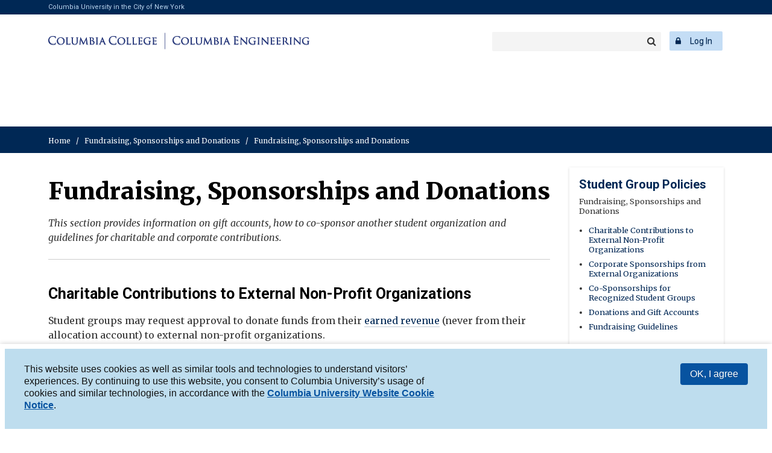

--- FILE ---
content_type: text/html; charset=utf-8
request_url: https://www.cc-seas.columbia.edu/studentlife/groups/policies/fundraising
body_size: 10511
content:
<!DOCTYPE html>
<!--[if lt IE 7]>      <html class="no-js lt-ie10 lt-ie9 lt-ie8 lt-ie7">	<![endif]-->
<!--[if IE 7]>         <html class="no-js lt-ie10 lt-ie9 lt-ie8">			<![endif]-->
<!--[if IE 8]>         <html class="no-js lt-ie10 lt-ie9">					<![endif]-->
<!--[if IE 9]>         <html class="no-js lt-ie10">							<![endif]-->
<!--[if gt IE 9]><!--> <html class="no-js">									<!--<![endif]-->
<html lang="en" version="XHTML+RDFa 1.0" dir="ltr"
  xmlns:og="http://ogp.me/ns#">
	<head profile="http://www.w3.org/1999/xhtml/vocab">

          <!-- Google tag (gtag.js) -->
      <script async src="https://www.googletagmanager.com/gtag/js?id=G-KNV0QKJL82"></script>
      <script>
        window.dataLayer = window.dataLayer || [];
        function gtag(){dataLayer.push(arguments);}
        gtag('js', new Date());

        gtag('config', 'G-KNV0QKJL82');
      </script>
    
		<meta name="viewport" content="width=device-width, initial-scale=1">
		<meta name="theme-color" content="#a8cee2">
		<meta http-equiv="Content-Type" content="text/html; charset=utf-8" />
<meta name="description" content="Page: Fundraising, Sponsorships and Donations - This section provides information on gift accounts, how to co-sponsor another student organization and guidelines for charitable and corporate contributions. Student Life" />
<meta name="generator" content="Drupal 7 (http://drupal.org)" />
<link rel="canonical" href="https://www.cc-seas.columbia.edu/studentlife/groups/policies/fundraising" />
<link rel="shortlink" href="https://www.cc-seas.columbia.edu/node/439653" />
<meta property="og:site_name" content="Columbia College and Columbia Engineering" />
<meta property="og:type" content="article" />
<meta property="og:url" content="https://www.cc-seas.columbia.edu/studentlife/groups/policies/fundraising" />
<meta property="og:title" content="Fundraising, Sponsorships and Donations" />
<meta property="og:image" content="https://www.cc-seas.columbia.edu/sites/default/files/ccseas-facebook-default.jpg" />
		<title>Fundraising, Sponsorships and Donations | Columbia College and Columbia Engineering</title>
		<link type="text/css" rel="stylesheet" href="https://www.cc-seas.columbia.edu/sites/dsa/files/css/css_zFIuNeP5crFSyBBQNVRz4mQG3aGnajJf_PHephuuK5U.css" media="all" />
<link type="text/css" rel="stylesheet" href="https://www.cc-seas.columbia.edu/sites/dsa/files/css/css_8tW5KbFg06ksiFU-ppJeEnGmCp5pGYUd-uwAttSssQU.css" media="all" />
<link type="text/css" rel="stylesheet" href="https://www.cc-seas.columbia.edu/sites/dsa/files/css/css_kuhVT4oWjUJw2G88M7aPShfmQsNeSjVd0bLLgbHP4h4.css" media="all" />
		<script type="text/javascript" src="https://www.cc-seas.columbia.edu/sites/dsa/files/js/js_YD9ro0PAqY25gGWrTki6TjRUG8TdokmmxjfqpNNfzVU.js"></script>
<script type="text/javascript" src="https://www.cc-seas.columbia.edu/sites/dsa/files/js/js_TVTqjz8JHRb2KK9hlzuk0YsjzD013dKyYX_OTz-2VXU.js"></script>
<script type="text/javascript" src="https://www.cc-seas.columbia.edu/sites/dsa/files/js/js_gBnwYb13l284_sV4VDviHjWxKdntYOu--F84e_Rucys.js"></script>
<script type="text/javascript" src="https://www.cc-seas.columbia.edu/sites/dsa/files/js/js_i_W3yk5NX2mcj_FL96Njyb5ha9PDmzTkkeSDbGCmiqw.js"></script>
<script type="text/javascript">
<!--//--><![CDATA[//><!--
(function(i,s,o,g,r,a,m){i["GoogleAnalyticsObject"]=r;i[r]=i[r]||function(){(i[r].q=i[r].q||[]).push(arguments)},i[r].l=1*new Date();a=s.createElement(o),m=s.getElementsByTagName(o)[0];a.async=1;a.src=g;m.parentNode.insertBefore(a,m)})(window,document,"script","https://www.cc-seas.columbia.edu/sites/dsa/files/googleanalytics/analytics.js?t3f4l4","ga");ga("create", "UA-8514980-5", {"cookieDomain":"auto"});ga("send", "pageview");
//--><!]]>
</script>
<script type="text/javascript" src="https://www.cc-seas.columbia.edu/sites/dsa/files/js/js_zsU7pE_En9PuEzx00IjN_iCxIwgABAiEwJNkh1iTG9k.js"></script>
<script type="text/javascript" src="https://www.cc-seas.columbia.edu/sites/dsa/files/js/js_A0IusRqpBysq_RZHXRlKClN06B0UtmdByh3UehXnnUM.js"></script>
<script type="text/javascript">
<!--//--><![CDATA[//><!--
jQuery.extend(Drupal.settings, {"basePath":"\/","pathPrefix":"","setHasJsCookie":0,"ajaxPageState":{"theme":"dsa","theme_token":"W1xhLEM33-6y1bFF2gO6EjQhlCVwTtC3g0WTv5-TuSs","js":{"0":1,"sites\/all\/modules\/contrib\/eu_cookie_compliance\/js\/eu_cookie_compliance.js":1,"misc\/jquery.js":1,"misc\/jquery-extend-3.4.0.js":1,"misc\/jquery-html-prefilter-3.5.0-backport.js":1,"misc\/jquery.once.js":1,"misc\/drupal.js":1,"sites\/all\/modules\/contrib\/eu_cookie_compliance\/js\/jquery.cookie-1.4.1.min.js":1,"sites\/all\/modules\/contrib\/comment_notify\/comment_notify.js":1,"sites\/all\/modules\/patched\/user_alert\/js\/user-alert.js":1,"sites\/all\/modules\/custom\/ccit_accordion\/accordion.js":1,"public:\/\/jstimer\/timer.js":1,"sites\/all\/modules\/contrib\/google_analytics\/googleanalytics.js":1,"1":1,"sites\/all\/modules\/contrib\/field_group\/field_group.js":1,"sites\/default\/themes\/ccbase\/resources\/common\/tools\/webfont.js":1,"sites\/default\/themes\/ccbase\/resources\/common\/tools\/modernizr.js":1,"sites\/default\/themes\/ccbase\/resources\/common\/script\/template.js":1,"sites\/default\/themes\/ccbase\/resources\/common\/script\/fonts.js":1,"sites\/default\/themes\/dsa\/resources\/common\/tools\/colorbox\/jquery.colorbox-min.js":1,"sites\/default\/themes\/dsa\/resources\/script\/dsa.js":1,"sites\/default\/themes\/dsa\/resources\/script\/editor_collapsable.js":1},"css":{"sites\/all\/modules\/contrib\/comment_notify\/comment_notify.css":1,"modules\/aggregator\/aggregator.css":1,"sites\/all\/modules\/contrib\/calendar\/css\/calendar_multiday.css":1,"sites\/all\/modules\/custom\/ccit_accordion\/ccit_accordion.css":1,"sites\/all\/modules\/custom\/ccit_bedework_view\/css\/bedework.css":1,"sites\/all\/modules\/custom\/ccit_email_subs\/ccit_email_subs.css":1,"sites\/all\/modules\/custom\/ccit_gdpr_cookies\/ccit_gdpr_cookies_style.css":1,"sites\/all\/modules\/custom\/ccit_node_access\/ccit_node_access.css":1,"modules\/comment\/comment.css":1,"sites\/all\/modules\/contrib\/quiz\/quiz.css":1,"sites\/all\/modules\/patched\/user_alert\/css\/user-alert.css":1,"sites\/all\/modules\/contrib\/video_filter\/video_filter.css":1,"sites\/all\/modules\/contrib\/media\/modules\/media_wysiwyg\/css\/media_wysiwyg.base.css":1,"sites\/all\/modules\/contrib\/ctools\/css\/ctools.css":1,"sites\/all\/modules\/contrib\/eu_cookie_compliance\/css\/eu_cookie_compliance.bare.css":1,"sites\/default\/themes\/dsa\/resources\/style\/style.css":1,"sites\/default\/themes\/dsa\/resources\/common\/tools\/colorbox\/colorbox.css":1}},"user_alert":{"url_prefix":""},"eu_cookie_compliance":{"cookie_policy_version":"1.0.0","popup_enabled":1,"popup_agreed_enabled":0,"popup_hide_agreed":0,"popup_clicking_confirmation":0,"popup_scrolling_confirmation":0,"popup_html_info":"\u003Cdiv class=\u0022eu-cookie-compliance-banner eu-cookie-compliance-banner-info eu-cookie-compliance-banner--default\u0022\u003E\n  \u003Cdiv class=\u0022popup-content info\u0022\u003E\n    \u003Cdiv id=\u0022popup-text\u0022\u003E\n      \u003Cp\u003EThis website uses cookies as well as similar tools and technologies to understand visitors\u2019 experiences. By continuing to use this website, you consent to Columbia University\u2019s usage of cookies and similar technologies, in accordance with the \u003Cstrong\u003E\u003Ca href=\u0022https:\/\/cuit.columbia.edu\/content\/columbia-university-website-cookie-notice\u0022\u003EColumbia University Website Cookie Notice\u003C\/a\u003E\u003C\/strong\u003E.\u003C\/p\u003E          \u003C\/div\u003E\n    \n    \u003Cdiv id=\u0022popup-buttons\u0022 class=\u0022\u0022\u003E\n      \u003Cbutton type=\u0022button\u0022 class=\u0022agree-button eu-cookie-compliance-default-button\u0022\u003EOK, I agree\u003C\/button\u003E\n          \u003C\/div\u003E\n  \u003C\/div\u003E\n\u003C\/div\u003E","use_mobile_message":false,"mobile_popup_html_info":"\u003Cdiv class=\u0022eu-cookie-compliance-banner eu-cookie-compliance-banner-info eu-cookie-compliance-banner--default\u0022\u003E\n  \u003Cdiv class=\u0022popup-content info\u0022\u003E\n    \u003Cdiv id=\u0022popup-text\u0022\u003E\n                \u003C\/div\u003E\n    \n    \u003Cdiv id=\u0022popup-buttons\u0022 class=\u0022\u0022\u003E\n      \u003Cbutton type=\u0022button\u0022 class=\u0022agree-button eu-cookie-compliance-default-button\u0022\u003EOK, I agree\u003C\/button\u003E\n          \u003C\/div\u003E\n  \u003C\/div\u003E\n\u003C\/div\u003E\n","mobile_breakpoint":"768","popup_html_agreed":"\u003Cdiv\u003E\n  \u003Cdiv class=\u0022popup-content agreed\u0022\u003E\n    \u003Cdiv id=\u0022popup-text\u0022\u003E\n      \u003Ch2\u003EThank you\u003C\/h2\u003E\u003Cp\u003EYou can always consult our privacy policy to understand how we use and safeguard your personal information.\u003C\/p\u003E    \u003C\/div\u003E\n    \u003Cdiv id=\u0022popup-buttons\u0022\u003E\n      \u003Cbutton type=\u0022button\u0022 class=\u0022hide-popup-button eu-cookie-compliance-hide-button\u0022\u003EHide\u003C\/button\u003E\n          \u003C\/div\u003E\n  \u003C\/div\u003E\n\u003C\/div\u003E","popup_use_bare_css":1,"popup_height":"auto","popup_width":0,"popup_delay":1000,"popup_link":"https:\/\/www.college.columbia.edu\/privacy\/","popup_link_new_window":1,"popup_position":null,"fixed_top_position":1,"popup_language":"en","store_consent":false,"better_support_for_screen_readers":1,"reload_page":0,"domain":"","domain_all_sites":null,"popup_eu_only_js":0,"cookie_lifetime":"365","cookie_session":false,"disagree_do_not_show_popup":0,"method":"default","allowed_cookies":"","withdraw_markup":"\u003Cbutton type=\u0022button\u0022 class=\u0022eu-cookie-withdraw-tab\u0022\u003EPrivacy settings\u003C\/button\u003E\n\u003Cdiv class=\u0022eu-cookie-withdraw-banner\u0022\u003E\n  \u003Cdiv class=\u0022popup-content info\u0022\u003E\n    \u003Cdiv id=\u0022popup-text\u0022\u003E\n      \u003Ch2\u003EWe use cookies on this site to enhance your user experience\u003C\/h2\u003E\u003Cp\u003EYou have given your consent for us to set cookies.\u003C\/p\u003E    \u003C\/div\u003E\n    \u003Cdiv id=\u0022popup-buttons\u0022\u003E\n      \u003Cbutton type=\u0022button\u0022 class=\u0022eu-cookie-withdraw-button\u0022\u003EWithdraw consent\u003C\/button\u003E\n    \u003C\/div\u003E\n  \u003C\/div\u003E\n\u003C\/div\u003E\n","withdraw_enabled":false,"withdraw_button_on_info_popup":false,"cookie_categories":[],"cookie_categories_details":[],"enable_save_preferences_button":true,"cookie_name":"","cookie_value_disagreed":"0","cookie_value_agreed_show_thank_you":"1","cookie_value_agreed":"2","containing_element":"body","automatic_cookies_removal":true},"googleanalytics":{"trackOutbound":1,"trackMailto":1,"trackDownload":1,"trackDownloadExtensions":"7z|aac|arc|arj|asf|asx|avi|bin|csv|doc(x|m)?|dot(x|m)?|exe|flv|gif|gz|gzip|hqx|jar|jpe?g|js|mp(2|3|4|e?g)|mov(ie)?|msi|msp|pdf|phps|png|ppt(x|m)?|pot(x|m)?|pps(x|m)?|ppam|sld(x|m)?|thmx|qtm?|ra(m|r)?|sea|sit|tar|tgz|torrent|txt|wav|wma|wmv|wpd|xls(x|m|b)?|xlt(x|m)|xlam|xml|z|zip"},"field_group":{"hidden":"full"}});
//--><!]]>
</script>
		<!-- Ally Accessibility checker -->
<script
  data-ally-loader
  data-ally-platform-name="web"
  data-ally-client-id="10112"
  data-ally-af-style="none"
  src="https://prod.ally.ac/integration/api/ally.ui.js">
</script>
	</head>
	<body class="html not-front not-logged-in no-sidebars page-node page-node- page-node-439653 node-type-page theme-dsa" >

				<header>
		  <div class="region region-top">
    <div id="block-user-alert-user-alert" data-drupal-block-delta="block-user_alert" data-drupal-block-module="block-user_alert" class="block block-user-alert">
				<div class="block-header">
			<h2><none></h2>
		</div>
			<div class="content block-content">
    	     </div>
</div><!-- #block-user-alert-user-alert -->
  </div>
		<!-- UNIVERSITY IDENTIFIER -->
					<div id="cu" class="cu_header_default">
				<div id="cu-container" class="container gutter">
					  <div class="region region-topbar">
    <div id="block-block-42" data-drupal-block-delta="block-42" data-drupal-block-module="block-block" class="block block-block">
				<div class="content block-content">
    	<p><a href="http://www.columbia.edu">Columbia University in the City of New York</a></p>    </div>
</div><!-- #block-block-42 -->
  </div>
				</div>
			</div>
		
		<!-- CC/SEAS HEADER -->
        <div id="ccseas">
            <div id="ccseas-container" class="container gutter">
                <h1>
                	<a class="cc" href="http://college.columbia.edu" title="Columbia College">Columbia College</a>
                	<span class="dv">|</span>
                	<a class="seas" href="http://engineering.columbia.edu" title="Columbia Engineering">Columbia Engineering</a>
                </h1>
					  <div class="region region-header">
    <div id="block-block-43" data-drupal-block-delta="block-43" data-drupal-block-module="block-block" class="block block-block">
				<div class="content block-content">
    	<div id="sitesearch" class="ccit_nav_default_search">
<h2>Search</h2>
<form method="get" action="https://shared.search.columbia.edu/search" class="">
<label for="sitesearch-keyword">Enter a keyword</label>
<input name="q" id="sitesearch-keyword" type="text" size="20" maxlength="256">
<button id="submit" type="submit" name="btnG">Search</button>
<input type="hidden" name="client" value="columbia">
<input type="hidden" name="proxystylesheet" value="columbia">
<input type="hidden" name="output" value="xml_no_dtd">
<input type="hidden" name="filter" value="0">
<input type="hidden" name="as_dt" value="i">
<input type="hidden" name="as_sitesearch" value="www.cc-seas.columbia.edu">
</form>
</div>    </div>
</div><!-- #block-block-43 -->
<div id="block-block-14" data-drupal-block-delta="block-14" data-drupal-block-module="block-block" class="block block-block">
				<div class="content block-content">
    	    <span id="login_button"><a href="/user/redirect?destination=/studentlife/groups/policies/fundraising">Log In</a></span>
    </div>
</div><!-- #block-block-14 -->
  </div>
		            </div><!-- #ccseas-container -->
        </div>
</header>
	<!-- PRIMARY NAV -->
	<nav id="cc_nav" class="ccit_nav_default">
		<div id="nav-container" class="container gutter clearfix">

			
		</div><!-- #nav-container -->
	</nav>
<main>
					<div id="sectionheader" class="ccit_section_default">
				<div id="sectionheader-container" class="container gutter">
					<div id="sectionheader-gasket" class="gasket">
												<div id="drupal_breadcrumb"><div><a href="/">Home</a> <span class="dv">&#47;</span> Fundraising, Sponsorships and Donations <span class="dv">&#47;</span> Fundraising, Sponsorships and Donations</div></div>					</div>
				</div>
			</div><!-- #sectionheader -->
		
		
		<div id="mainarea" class=" has-col2">
			<div id="mainarea-container" class="container gutter clearfix">

				<div id="col1" class="maintext gasket">
												<div class="tabs"></div>												<h1 class="title">Fundraising, Sponsorships and Donations</h1>					
															  <div class="region region-content">
    <div id="block-system-main" data-drupal-block-delta="block-main" data-drupal-block-module="block-system" class="block block-system">
				<div class="content block-content">
    	<div id="node-439653" class="node node-page clearfix">

  
      
  
  <div class="content">
    <div class="field field-name-body field-type-text-with-summary field-label-hidden"><div class="field-items"><div class="field-item even"><p><em>This section provides information on gift accounts, how to co-sponsor another student organization and guidelines for charitable and corporate contributions.</em></p>
<hr /><h3 id="charitablecontributions">Charitable Contributions to External Non-Profit Organizations</h3>
<p>Student groups may request approval to donate funds from their <a href="/studentlife/groups/policies/accounts#allocationandrevenue">earned revenue</a> (never from their allocation account) to external non-profit organizations.</p>
<p>Columbia is restricted in the donations that it can make to outside organizations based on the University’s nonprofit status. Before Administration and Planning can process any charitable donation, the University must review and approve the donation to ensure that the organization aligns with the University's mission and that the organization holds a 501(c)(3) or equivalent status. The University will also need to ensure that the contribution follows all applicable Internal Revenue Service (IRS) guidelines and tax laws. A request for a charitable donation will always need an exception approved by the University, regardless of how the funds were raised or received.</p>
<p>At the time of each charitable donation request, the recipient organization must meet all of the following minimum requirements:</p>
<ul><li>Hold a 501(c)(3) or equivalent status</li><li>Does not have a political or religious affiliation</li><li>Willing to participate in Columbia's <a href="/studentlife/groups/policies/funds#vendors">new vendor setup process</a></li></ul><p>To donate to an organization, your student group will need the following documents:</p>
<ul><li>Approved <a href="/studentlife/groups/policies/funds#purchaserequest">p</a>urchase request form</li><li>Letter of Determination from the Internal Revenue Service (IRS) that declares the organization's 501(c)(3) status, provided by the receiving organization</li><li>Exemption memo for approval that will be sent forward for approval, provided by your adviser</li><li>Justification that states specifically how the mission of the organization aligns with the mission of your student group, as well as supporting documentation about the external organization that clearly identifies their mission</li><li>A recent <a href="https://finance.columbia.edu/content/vendor-payee-tax-forms">tax form</a> (typically a W-9, or a W-8 for international organizations), provided by the receiving organization
<ul><li><span><span><strong>Note:</strong> Payment address must match the address on the W-9/W-8</span></span></li></ul></li></ul><p>Your group's adviser will initially determine if the external organization meets the criteria for contribution and provide a memo to Administration and Planning that states why the group would like to donate and how this donation aligns with the mission of the group. Once the external organization is vetted and approved by the University, the payment can be processed with an approved purchase request form. <strong>Your student group should never commit or guarantee payment to the external organization until you have received written approval from your adviser.</strong></p>
<hr /><h3 id="corporatesponsorships">Corporate Sponsorships from External Organizations</h3>
<p><a href="/student-groups/all">Recognized student groups</a> are permitted, with some restrictions, to accept sponsorships from external organizations or corporations given with the intent to help offset the cost of a program or event. These sponsorships do not qualify as tax deductible for the sponsor. In addition, the sponsor cannot request specific terms of use for the funds. Sponsorships should never exceed the cost of the sponsored event. You can <a href="/studentlife/groups/policies/funds#deposits">deposit funds from sponsorships into your group</a><a href="/studentlife/groups/finance/usingfunds#deposits">'s account</a> to be used in accordance with <a href="/studentlife/groups/policies/accounts#allocationandrevenue">revenue spending guidelines</a>.</p>
<p>If a sponsorship requires an agreement or contract, the contract must be reviewed by your group’s adviser and sent to Administration and Planning for approval before you accept the sponsorship. The turnaround time for contract review can take up to eight weeks, so we encourage you to plan early. Your student group must ensure sponsors are aware of this policy and timeline for contract execution. You should verify that your sponsors do not expect to receive any benefit in return for their contribution. <a href="/studentlife/groups/policies/services#contracts">Students are never permitted to sign any agreement or contract on behalf of Columbia University in any capacity, including on behalf of your student group.</a></p>
<p>If your student group would like to reach out to external organizations to obtain a sponsorship, you must draft a detailed proposal for review with your group’s adviser. The proposal should list all external organizations that your student group plans to reach out to and must address the following items:</p>
<ul><li>What is the purpose of the sponsorship?</li><li>How does the sponsorship and/or organization align with your student group’s mission?</li><li>What is the sponsor seeking in return (i.e. <a href="/studentlife/groups/finance/sponsorships">what will your student group offer in return</a><span>, if anything)?</span></li><li><span id="docs-internal-guid-5cab2eed-7fff-a38a-cff0-bb052a0dab4f"><span>What are the details of your student group’s event/program?</span></span></li><li><span id="docs-internal-guid-5cab2eed-7fff-a38a-cff0-bb052a0dab4f"><span>How will the sponsorship funds be used?</span></span>
<ul><li><strong>Remember:</strong> Due to the University's status as a non-profit organization, student groups may not make a profit; therefore, your funds must be used within the same fiscal year you receive them, and your budget should reflect this requirement.</li></ul></li></ul><hr /><h3 id="cosponsorships">Co-Sponsorships for Recognized Student Groups</h3>
<p>A co-sponsorship is when one <a href="/student-groups/all">recognized student group</a> or Columbia department gives financial support to another student group to offset the cost of an event or program. Payments are paid by an <a href="/studentlife/groups/policies/payments#itf">internal transfer of funds (ITF)</a> directly between the accounts, with the exception of Barnard and Teachers College group accounts, for which checks will need to be issued and mailed.</p>
<h4>How do I initiate a co-sponsorship?</h4>
<p><strong>Between two recognized student groups: </strong>If your group would like to co-sponsor another group, you must submit a <a href="/studentlife/groups/policies/funds#purchaserequest">p</a>urchase request form and indicate which group you wish to co-sponsor, along with the group's chartstring. Once your adviser approves the purchase request form, you may then email the approved purchase request form to <a href="mailto:USLadmin@columbia.edu?subject=Co-Sponsorship%20for%20Student%20Group">USLadmin@columbia.edu</a> to request the transfer. Please note that groups can only transfer funds between identical accounts. In other words, a co-sponsorship request from allocation will be credited to the receiving group’s allocation, and a request from revenue will be credited to the receiving group’s revenue.</p>
<p><strong>​</strong><span><strong>​Between an administrative department and a recognized student group: </strong>The sponsoring department can initiate the transfer and email the ITF number to <a href="mailto:USLadmin@columbia.edu?subject=Co-Sponsorship%20for%20Student%20Group">USLadmin@columbia.edu</a> for approval. Alternatively, the department can send an email request to </span><a href="mailto:USLadmin@columbia.edu?subject=Co-Sponsorship%20for%20Student%20Group">USLadmin@columbia.edu</a><span> and ask us to initiate the transfer. The department must identify the name of the student group, the student group's chartstring and their own administrative chartstring.</span></p>
<hr /><h3 id="giftaccounts">Donations and Gift Accounts</h3>
<p>Occasionally, a donor may want to make a contribution to your group that allows them to receive a tax benefit or that has very specific terms for the use of the funds. For a donation to be considered a gift and be processed as tax deductible, the donation must be reviewed by the University’s gift officers and approved for deposit into your student group’s gift account. <strong>You may not accept cash for tax-deductible donations to gift accounts.</strong></p>
<h4>What is a gift account?</h4>
<p>A gift account is a Columbia University owned and managed account that allows the donations to be compliant with <a href="/studentlife/groups/policies/funds#taxexempt">Columbia's 501(c)(3) tax-exempt status</a><span>. If your student group does not have an existing gift account but has a need for one, speak to your adviser to request one. Administration and Planning will review your request and work with the University’s campus partners to gain approval for the creation of a new gift account. Generally, new gift accounts will not be opened except under special circumstances.</span></p>
<p><span><strong>Note:</strong> Gift accounts have a separate chartstring, distinct from your group’s <a href="/studentlife/groups/policies/accounts#chartstrings">general operating account chartstring</a>.</span></p>
<h4><span>How do I access my gift account funds?</span></h4>
<p>Because gift accounts have specific terms tied to how the funds can be used, your group will need additional approval to spend from your gift account. Your adviser will seek approval from Administration and Planning to ensure the request matches the terms of the gift account. Additionally, all spending from gift accounts is assessed a 10% per transaction administrative fee.</p>
<h4>Can I solicit alumni for donations or gifts?</h4>
<p>If your group wishes to solicit financial support from alumni and other outside sources (such as foundations and corporations), the solicitation must be authorized by your group’s adviser and Columbia College administration. You must meet with your adviser and provide a statement that describes the purpose of the solicitation and the names and affiliations of prospective donors, as well as exact copies of all proposed solicitation communications and materials. Your adviser will refer these documents to the appropriate campus official for final approval. Your student group may not contact prospective alumni donors until you have received authorization in writing from your adviser to do so.</p>
<hr /><h3 id="fundraising">Fundraising Guidelines</h3>
<p>Fundraising is the most common way to collect funds for your student group. Examples of fundraising include bake sales or merchandise sales on the Lerner Ramps. All funds collected through fundraising go toward offsetting the cost of student-run events or programs. There is no tax benefit for the person who purchases the items or gives funds. Money raised through fundraising must be brought to Administration and Planning in 510 Lerner for deposit into your student group’s account within two business days of collection. These funds will be deposited in the group's revenue account and can be used in accordance with <a href="/studentlife/groups/policies/accounts#allocationandrevenue">revenue spending guidelines</a>.</p>
<p><span><strong>Note:</strong> The University prohibits the use of third-party mobile payment apps such as Venmo, PayPal, Cash App, GoFundMe to conduct official University business, including that of student group operations and events. If your group is currently in possession of a third-party account for fundraising or other financial transaction purposes, you will need to close the account and transfer the funds to your Columbia account. Please see your adviser immediately for guidance on how to properly transfer the funds to your group's account. </span><a href="/studentlife/groups/policies/accounts#offcampusbankaccounts">Learn more about off-campus bank account restrictions.</a></p></div></div></div>  </div>

  
  
</div>
    </div>
</div><!-- #block-system-main -->
  </div>
									</div><!-- end #col1 -->

									<div id="col2" class="sidetext gasket">
						  <div class="region region-col2">
    <div id="block-views-page-sidebar-block" data-drupal-block-delta="block-page_sidebar-block" data-drupal-block-module="block-views" class="block block-views">
				<div class="content block-content">
    	<div class="view view-page-sidebar view-id-page_sidebar view-display-id-block view-dom-id-15160c2126d16352b9af270b93133c20">
        
  
  
      <div class="view-content" id="view-id-page-sidebar-items">
      <div class="views-row views-row-1 views-row-odd views-row-first views-row-last">
	  
  <div class="views-field views-field-field-sidebar">        <div class="field-content"><h2><a href="/studentlife/groups/policies">Student Group Policies</a></h2>
<p>Fundraising, Sponsorships and Donations</p>
<ul><li><a href="/studentlife/groups/policies/fundraising#charitablecontributions"><span id="docs-internal-guid-d7b55674-7fff-3142-7e37-ad6b724a6f5b"><span>Charitable Contributions to External Non-Profit Organizations</span></span></a></li><li><a href="/studentlife/groups/policies/fundraising#corporatesponsorships"><span id="docs-internal-guid-d7b55674-7fff-3142-7e37-ad6b724a6f5b"><span>Corporate Sponsorships from External Organizations</span></span></a></li><li><a href="/studentlife/groups/policies/fundraising#cosponsorships"><span><span>Co-Sponsorships for Recognized Student Groups</span></span></a></li><li><a href="/studentlife/groups/policies/fundraising#giftaccounts"><span id="docs-internal-guid-d7b55674-7fff-3142-7e37-ad6b724a6f5b"><span>Donations and Gift Accounts</span></span></a></li><li><a href="/studentlife/groups/policies/fundraising#fundraising"><span id="docs-internal-guid-d7b55674-7fff-3142-7e37-ad6b724a6f5b"><span>Fundraising Guidelines</span></span></a></li></ul></div>  </div></div>    </div>
  
  
  
  
  
  
</div>    </div>
</div><!-- #block-views-page-sidebar-block -->
<div id="block-views-office-block" data-drupal-block-delta="block-office-block" data-drupal-block-module="block-views" class="block block-views">
				<div class="block-header">
			<h2>Undergraduate Student Life</h2>
		</div>
			<div class="content block-content">
    	<div class="view view-office view-id-office view-display-id-block view-dom-id-5f9f65c7f2b010961f5f92055d472bb1">
        
  
  
      <div class="view-content" id="view-id-office-items">
      <div class="views-row views-row-1 views-row-odd views-row-first views-row-last">
	  
  <div class="views-field views-field-field-address">    <strong class="views-label views-label-field-address">Visit</strong>    <div class="field-content"><p>505-515 Alfred Lerner Hall<br />2920 Broadway<br />New York, NY 10027</p></div>  </div>  
  <div class="views-field views-field-field-phone">        <div class="field-content"><p><strong>Call:</strong>&nbsp;212-854-3612</p></div>  </div>  
  <div class="views-field views-field-field-email-s-">        <div class="field-content"><p><a href="mailto:ugradstudentlife@columbia.edu">Send email</a></p></div>  </div>  
  <div class="views-field views-field-field-office-hours">        <div class="field-content"><p><p><strong>Office Hours</strong><br />Monday<span>–</span>Friday<br />9:00 a.m.<span>–</span>5:00 p.m.</p></p></div>  </div>  
  <div class="views-field views-field-field-office-website field-content">        <div class="field-content"><div class="field-content"> <p><a href="https://my.undergrad.columbia.edu/s/appointments-home" class="bigbutton">Book a Meeting</a></p></div></div>  </div>  
  <div class="views-field views-field-field-facebook-link facebook">        <div class="field-content"><ul class="menu"><li id="facebook"><a href="https://www.facebook.com/ColumbiaUgradStudentLife">Facebook</a>
</li></ul></div>  </div>  
  <div class="views-field views-field-field-twitter-link twitter">        <div class="field-content"><ul class="menu"><li id="twitter"><a href="https://twitter.com/columbiaugstdlf">Twitter</a>
</li></ul></div>  </div>  
  <div class="views-field views-field-field-instagram-link">        <div class="field-content instagram"><ul class="menu"><li id="instagram"><a href="https://www.instagram.com/columbiausl/">Instagram</a>
</li></ul></div>  </div></div>    </div>
  
  
  
  
  
  
</div>    </div>
</div><!-- #block-views-office-block -->
<div id="block-block-32" data-drupal-block-delta="block-32" data-drupal-block-module="block-block" class="block block-block">
				<div class="block-header">
			<h2>Student Groups &amp; Events</h2>
		</div>
			<div class="content block-content">
    	<p>Get your student group news and event information and manage your group memberships.</p>
<p><a href='https://lionlink.columbia.edu/'><img style="display:block;background:#fff;padding:10px;box-sizing: border-box;border-radius:5px;-moz-border-radius:5px;-webkit-border-radius:5px;border:1px #ddd solid;box-shadow:0px 1px 3px #ccc;-moz-box-shadow:0px 1px 3px #ccc;-webkit-box-shadow:0px 1px 3px #ccc;"class="lionlink" src='/sites/dsa/themes/dsa/resources/img/lionlink.png' alt='LionLink Logo'/></a></p>    </div>
</div><!-- #block-block-32 -->
<div id="block-block-58" data-drupal-block-delta="block-58" data-drupal-block-module="block-block" class="block block-block">
				<div class="content block-content">
    	<p><a href="https://wellbeing.columbia.edu/"><img alt="Go to Live Well | Learn Well" src="/sites/dsa/files/lwlw_button.png" style="display:block;background-color:transparent;padding:7px 0 0 0;box-sizing: border-box;border-radius:5px; width:100%;" /></a></p>    </div>
</div><!-- #block-block-58 -->
  </div>
					</div>
				
				
			</div><!-- #mainarea-container -->
		</div><!-- #mainarea -->
</main>
<footer>
		<div id="cc_footer" class="ccit_footer_default">
			<div id="footer-container" class="container gutter clearfix">

									  <div class="region region-footer">
    <div id="block-block-44" data-drupal-block-delta="block-44" data-drupal-block-module="block-block" class="block block-block">
				<div class="content block-content">
    	<h2><a id="cc_logo" href="https://www.college.columbia.edu">Columbia College</a></h2><p>208 Hamilton Hall, Mail Code 2805<br /><a href="https://goo.gl/maps/ZbFCz">1130 Amsterdam Avenue<br /> New York, NY 10027</a></p><p>Phone: 212-854-2441</p><p><a class="facebookicon" href="https://www.facebook.com/ColumbiaCollege1754">Follow on Facebook</a> <a class="twittericon" href="https://twitter.com/CC_Columbia">Follow on Twitter</a> <a class="instagramicon" href="http://instagram.com/ColumbiaCollege1754">Follow on Instagram</a></p>    </div>
</div><!-- #block-block-44 -->
<div id="block-block-45" data-drupal-block-delta="block-45" data-drupal-block-module="block-block" class="block block-block">
				<div class="content block-content">
    	<h2><a id="seas_logo" href="http://engineering.columbia.edu">Columbia Engineering</a></h2><p>510 Mudd Hall, Mail Code 4714<br /><a href="https://goo.gl/maps/2MBo4">500 W. 120th St.</a><br /><a href="https://goo.gl/maps/2MBo4">New York, NY 10027</a></p><p>Phone: 212-854-2993</p><p><a class="facebookicon" href="https://www.facebook.com/CUSEAS">Follow on Facebook</a> <a class="twittericon" href="https://twitter.com/CUSEAS">Follow on Twitter</a> <a class="instagramicon" href="https://www.instagram.com/columbiaengineering/">Follow on Instagram</a></p>    </div>
</div><!-- #block-block-45 -->
  </div>
				
			</div><!-- #footer-container -->
		</div>

		<!-- COPYRIGHT -->
					<div id="cu-copy" class="cu_footer_default">
				<div id="cu-container-footer" class="container gutter">
					  <div class="region region-endbar">
    <div id="block-block-46" data-drupal-block-delta="block-46" data-drupal-block-module="block-block" class="block block-block">
				<div class="content block-content">
    	<p><a href="https://www.columbia.edu/content/copyright">© 2026 Columbia University</a> <span class="dv">|</span> <a href="https://www.college.columbia.edu/privacy">Privacy</a> <span class="dv">|</span> <a href="http://www.college.columbia.edu/terms">Terms of Use</a> <span class="dv">|</span> <a href="https://accessibility.columbia.edu/">Accessibility</a> <span class="dv">|</span>  <a href="https://www.college.columbia.edu/non-discrimination">Notice of Non-Discrimination</a> <span class="dv">|</span><a href="https://www.columbia.edu">University Home Page</a></p>    </div>
</div><!-- #block-block-46 -->
  </div>
				</div>
			</div>
		</footer>
		<script type="text/javascript">
<!--//--><![CDATA[//><!--
window.eu_cookie_compliance_cookie_name = "";
//--><!]]>
</script>
<script type="text/javascript" src="https://www.cc-seas.columbia.edu/sites/dsa/files/js/js_Fl8DctnznJ4fSz4gYMnWAQWJujwJNw-_pMz9aiO_aNA.js"></script>
	</body>
</html>


--- FILE ---
content_type: text/javascript
request_url: https://www.cc-seas.columbia.edu/sites/dsa/files/js/js_gBnwYb13l284_sV4VDviHjWxKdntYOu--F84e_Rucys.js
body_size: 497
content:
(function ($) {

Drupal.behaviors.commentNotify = {
  attach: function (context) {
    $('#edit-notify', context)
      .bind('change', function() {
        $('#edit-notify-type', context)
          [this.checked ? 'show' : 'hide']()
          .find('input[type=checkbox]:checked').attr('checked', 'checked');
      })
      .trigger('change');
  }
}

})(jQuery);
;
(function ($) {
  Drupal.behaviors.user_alert_get_message = {
    attach: function(context) {
      $.ajax({
        type: 'GET',
        url: Drupal.settings.basePath + Drupal.settings.pathPrefix + Drupal.settings.user_alert.url_prefix + 'js/user-alert/get-message',
        success: function(response) {
          $('.block-user-alert').html(response[1].data);
        }
      });
    	
      $('body').delegate('div.user-alert-close a', 'click', function() {
        id = $(this).attr('rel');
        $.ajax({
          type: 'GET',
          data: 'message=' + id,
          url: Drupal.settings.basePath + Drupal.settings.user_alert.url_prefix + 'js/user-alert/close-message',
          success: function(response) {
            $('#user-alert-' + id).fadeOut('slow');
          }
        });
      });
  	}
  };
}(jQuery));
;


--- FILE ---
content_type: text/javascript
request_url: https://prod.ally.ac/static/integration/api/ally.ui.b4fc30877e1b5491fbd6.js
body_size: 122510
content:
window.ally_b4fc30877e1b5491fbd6=function(e){var t={};function n(r){if(t[r])return t[r].exports;var i=t[r]={i:r,l:!1,exports:{}};return e[r].call(i.exports,i,i.exports,n),i.l=!0,i.exports}return n.m=e,n.c=t,n.d=function(e,t,r){n.o(e,t)||Object.defineProperty(e,t,{enumerable:!0,get:r})},n.r=function(e){"undefined"!=typeof Symbol&&Symbol.toStringTag&&Object.defineProperty(e,Symbol.toStringTag,{value:"Module"}),Object.defineProperty(e,"__esModule",{value:!0})},n.t=function(e,t){if(1&t&&(e=n(e)),8&t)return e;if(4&t&&"object"==typeof e&&e&&e.__esModule)return e;var r=Object.create(null);if(n.r(r),Object.defineProperty(r,"default",{enumerable:!0,value:e}),2&t&&"string"!=typeof e)for(var i in e)n.d(r,i,function(t){return e[t]}.bind(null,i));return r},n.n=function(e){var t=e&&e.__esModule?function(){return e.default}:function(){return e};return n.d(t,"a",t),t},n.o=function(e,t){return Object.prototype.hasOwnProperty.call(e,t)},n.p="/",n(n.s=105)}([function(e,t,n){"use strict";function r(e){return null!=e}function i(e,t){if(void 0===t&&(t="Failed value assertion"),r(e))return e;throw new Error(t)}function o(e,t){return r(e)?e:t}function a(){for(var e=[],t=0;t<arguments.length;t++)e[t]=arguments[t];for(var n=0,i=e;n<i.length;n++){var o=i[n],a=o();if(r(a))return a}return null}function l(e){return r(e)?e:null}function s(e,t){return r(e)?t(e):null}n.d(t,"c",(function(){return r})),n.d(t,"a",(function(){return i})),n.d(t,"d",(function(){return o})),n.d(t,"b",(function(){return a})),n.d(t,"e",(function(){return l})),n.d(t,"f",(function(){return s}))},function(e,t,n){var r;
/*!
 * jQuery JavaScript Library v3.7.1
 * https://jquery.com/
 *
 * Copyright OpenJS Foundation and other contributors
 * Released under the MIT license
 * https://jquery.org/license
 *
 * Date: 2023-08-28T13:37Z
 */!function(t,n){"use strict";"object"==typeof e.exports?e.exports=t.document?n(t,!0):function(e){if(!e.document)throw new Error("jQuery requires a window with a document");return n(e)}:n(t)}("undefined"!=typeof window?window:this,(function(n,i){"use strict";var o=[],a=Object.getPrototypeOf,l=o.slice,s=o.flat?function(e){return o.flat.call(e)}:function(e){return o.concat.apply([],e)},c=o.push,u=o.indexOf,d={},f=d.toString,p=d.hasOwnProperty,h=p.toString,m=h.call(Object),v={},g=function(e){return"function"==typeof e&&"number"!=typeof e.nodeType&&"function"!=typeof e.item},E=function(e){return null!=e&&e===e.window},y=n.document,I={type:!0,src:!0,nonce:!0,noModule:!0};function _(e,t,n){var r,i,o=(n=n||y).createElement("script");if(o.text=e,t)for(r in I)(i=t[r]||t.getAttribute&&t.getAttribute(r))&&o.setAttribute(r,i);n.head.appendChild(o).parentNode.removeChild(o)}function b(e){return null==e?e+"":"object"==typeof e||"function"==typeof e?d[f.call(e)]||"object":typeof e}var A=/HTML$/i,T=function(e,t){return new T.fn.init(e,t)};function O(e){var t=!!e&&"length"in e&&e.length,n=b(e);return!g(e)&&!E(e)&&("array"===n||0===t||"number"==typeof t&&t>0&&t-1 in e)}function C(e,t){return e.nodeName&&e.nodeName.toLowerCase()===t.toLowerCase()}T.fn=T.prototype={jquery:"3.7.1",constructor:T,length:0,toArray:function(){return l.call(this)},get:function(e){return null==e?l.call(this):e<0?this[e+this.length]:this[e]},pushStack:function(e){var t=T.merge(this.constructor(),e);return t.prevObject=this,t},each:function(e){return T.each(this,e)},map:function(e){return this.pushStack(T.map(this,(function(t,n){return e.call(t,n,t)})))},slice:function(){return this.pushStack(l.apply(this,arguments))},first:function(){return this.eq(0)},last:function(){return this.eq(-1)},even:function(){return this.pushStack(T.grep(this,(function(e,t){return(t+1)%2})))},odd:function(){return this.pushStack(T.grep(this,(function(e,t){return t%2})))},eq:function(e){var t=this.length,n=+e+(e<0?t:0);return this.pushStack(n>=0&&n<t?[this[n]]:[])},end:function(){return this.prevObject||this.constructor()},push:c,sort:o.sort,splice:o.splice},T.extend=T.fn.extend=function(){var e,t,n,r,i,o,a=arguments[0]||{},l=1,s=arguments.length,c=!1;for("boolean"==typeof a&&(c=a,a=arguments[l]||{},l++),"object"==typeof a||g(a)||(a={}),l===s&&(a=this,l--);l<s;l++)if(null!=(e=arguments[l]))for(t in e)r=e[t],"__proto__"!==t&&a!==r&&(c&&r&&(T.isPlainObject(r)||(i=Array.isArray(r)))?(n=a[t],o=i&&!Array.isArray(n)?[]:i||T.isPlainObject(n)?n:{},i=!1,a[t]=T.extend(c,o,r)):void 0!==r&&(a[t]=r));return a},T.extend({expando:"jQuery"+("3.7.1"+Math.random()).replace(/\D/g,""),isReady:!0,error:function(e){throw new Error(e)},noop:function(){},isPlainObject:function(e){var t,n;return!(!e||"[object Object]"!==f.call(e))&&(!(t=a(e))||"function"==typeof(n=p.call(t,"constructor")&&t.constructor)&&h.call(n)===m)},isEmptyObject:function(e){var t;for(t in e)return!1;return!0},globalEval:function(e,t,n){_(e,{nonce:t&&t.nonce},n)},each:function(e,t){var n,r=0;if(O(e))for(n=e.length;r<n&&!1!==t.call(e[r],r,e[r]);r++);else for(r in e)if(!1===t.call(e[r],r,e[r]))break;return e},text:function(e){var t,n="",r=0,i=e.nodeType;if(!i)for(;t=e[r++];)n+=T.text(t);return 1===i||11===i?e.textContent:9===i?e.documentElement.textContent:3===i||4===i?e.nodeValue:n},makeArray:function(e,t){var n=t||[];return null!=e&&(O(Object(e))?T.merge(n,"string"==typeof e?[e]:e):c.call(n,e)),n},inArray:function(e,t,n){return null==t?-1:u.call(t,e,n)},isXMLDoc:function(e){var t=e&&e.namespaceURI,n=e&&(e.ownerDocument||e).documentElement;return!A.test(t||n&&n.nodeName||"HTML")},merge:function(e,t){for(var n=+t.length,r=0,i=e.length;r<n;r++)e[i++]=t[r];return e.length=i,e},grep:function(e,t,n){for(var r=[],i=0,o=e.length,a=!n;i<o;i++)!t(e[i],i)!==a&&r.push(e[i]);return r},map:function(e,t,n){var r,i,o=0,a=[];if(O(e))for(r=e.length;o<r;o++)null!=(i=t(e[o],o,n))&&a.push(i);else for(o in e)null!=(i=t(e[o],o,n))&&a.push(i);return s(a)},guid:1,support:v}),"function"==typeof Symbol&&(T.fn[Symbol.iterator]=o[Symbol.iterator]),T.each("Boolean Number String Function Array Date RegExp Object Error Symbol".split(" "),(function(e,t){d["[object "+t+"]"]=t.toLowerCase()}));var L=o.pop,w=o.sort,S=o.splice,N="[\\x20\\t\\r\\n\\f]",R=new RegExp("^"+N+"+|((?:^|[^\\\\])(?:\\\\.)*)"+N+"+$","g");T.contains=function(e,t){var n=t&&t.parentNode;return e===n||!(!n||1!==n.nodeType||!(e.contains?e.contains(n):e.compareDocumentPosition&&16&e.compareDocumentPosition(n)))};var P=/([\0-\x1f\x7f]|^-?\d)|^-$|[^\x80-\uFFFF\w-]/g;function F(e,t){return t?"\0"===e?"�":e.slice(0,-1)+"\\"+e.charCodeAt(e.length-1).toString(16)+" ":"\\"+e}T.escapeSelector=function(e){return(e+"").replace(P,F)};var k=y,D=c;!function(){var e,t,r,i,a,s,c,d,f,h,m=D,g=T.expando,E=0,y=0,I=ee(),_=ee(),b=ee(),A=ee(),O=function(e,t){return e===t&&(a=!0),0},P="checked|selected|async|autofocus|autoplay|controls|defer|disabled|hidden|ismap|loop|multiple|open|readonly|required|scoped",F="(?:\\\\[\\da-fA-F]{1,6}"+N+"?|\\\\[^\\r\\n\\f]|[\\w-]|[^\0-\\x7f])+",x="\\["+N+"*("+F+")(?:"+N+"*([*^$|!~]?=)"+N+"*(?:'((?:\\\\.|[^\\\\'])*)'|\"((?:\\\\.|[^\\\\\"])*)\"|("+F+"))|)"+N+"*\\]",M=":("+F+")(?:\\((('((?:\\\\.|[^\\\\'])*)'|\"((?:\\\\.|[^\\\\\"])*)\")|((?:\\\\.|[^\\\\()[\\]]|"+x+")*)|.*)\\)|)",j=new RegExp(N+"+","g"),H=new RegExp("^"+N+"*,"+N+"*"),B=new RegExp("^"+N+"*([>+~]|"+N+")"+N+"*"),U=new RegExp(N+"|>"),Y=new RegExp(M),W=new RegExp("^"+F+"$"),V={ID:new RegExp("^#("+F+")"),CLASS:new RegExp("^\\.("+F+")"),TAG:new RegExp("^("+F+"|[*])"),ATTR:new RegExp("^"+x),PSEUDO:new RegExp("^"+M),CHILD:new RegExp("^:(only|first|last|nth|nth-last)-(child|of-type)(?:\\("+N+"*(even|odd|(([+-]|)(\\d*)n|)"+N+"*(?:([+-]|)"+N+"*(\\d+)|))"+N+"*\\)|)","i"),bool:new RegExp("^(?:"+P+")$","i"),needsContext:new RegExp("^"+N+"*[>+~]|:(even|odd|eq|gt|lt|nth|first|last)(?:\\("+N+"*((?:-\\d)?\\d*)"+N+"*\\)|)(?=[^-]|$)","i")},G=/^(?:input|select|textarea|button)$/i,K=/^h\d$/i,q=/^(?:#([\w-]+)|(\w+)|\.([\w-]+))$/,z=/[+~]/,$=new RegExp("\\\\[\\da-fA-F]{1,6}"+N+"?|\\\\([^\\r\\n\\f])","g"),X=function(e,t){var n="0x"+e.slice(1)-65536;return t||(n<0?String.fromCharCode(n+65536):String.fromCharCode(n>>10|55296,1023&n|56320))},Z=function(){se()},Q=fe((function(e){return!0===e.disabled&&C(e,"fieldset")}),{dir:"parentNode",next:"legend"});try{m.apply(o=l.call(k.childNodes),k.childNodes),o[k.childNodes.length].nodeType}catch(e){m={apply:function(e,t){D.apply(e,l.call(t))},call:function(e){D.apply(e,l.call(arguments,1))}}}function J(e,t,n,r){var i,o,a,l,c,u,p,h=t&&t.ownerDocument,E=t?t.nodeType:9;if(n=n||[],"string"!=typeof e||!e||1!==E&&9!==E&&11!==E)return n;if(!r&&(se(t),t=t||s,d)){if(11!==E&&(c=q.exec(e)))if(i=c[1]){if(9===E){if(!(a=t.getElementById(i)))return n;if(a.id===i)return m.call(n,a),n}else if(h&&(a=h.getElementById(i))&&J.contains(t,a)&&a.id===i)return m.call(n,a),n}else{if(c[2])return m.apply(n,t.getElementsByTagName(e)),n;if((i=c[3])&&t.getElementsByClassName)return m.apply(n,t.getElementsByClassName(i)),n}if(!(A[e+" "]||f&&f.test(e))){if(p=e,h=t,1===E&&(U.test(e)||B.test(e))){for((h=z.test(e)&&le(t.parentNode)||t)==t&&v.scope||((l=t.getAttribute("id"))?l=T.escapeSelector(l):t.setAttribute("id",l=g)),o=(u=ue(e)).length;o--;)u[o]=(l?"#"+l:":scope")+" "+de(u[o]);p=u.join(",")}try{return m.apply(n,h.querySelectorAll(p)),n}catch(t){A(e,!0)}finally{l===g&&t.removeAttribute("id")}}}return Ee(e.replace(R,"$1"),t,n,r)}function ee(){var e=[];return function n(r,i){return e.push(r+" ")>t.cacheLength&&delete n[e.shift()],n[r+" "]=i}}function te(e){return e[g]=!0,e}function ne(e){var t=s.createElement("fieldset");try{return!!e(t)}catch(e){return!1}finally{t.parentNode&&t.parentNode.removeChild(t),t=null}}function re(e){return function(t){return C(t,"input")&&t.type===e}}function ie(e){return function(t){return(C(t,"input")||C(t,"button"))&&t.type===e}}function oe(e){return function(t){return"form"in t?t.parentNode&&!1===t.disabled?"label"in t?"label"in t.parentNode?t.parentNode.disabled===e:t.disabled===e:t.isDisabled===e||t.isDisabled!==!e&&Q(t)===e:t.disabled===e:"label"in t&&t.disabled===e}}function ae(e){return te((function(t){return t=+t,te((function(n,r){for(var i,o=e([],n.length,t),a=o.length;a--;)n[i=o[a]]&&(n[i]=!(r[i]=n[i]))}))}))}function le(e){return e&&void 0!==e.getElementsByTagName&&e}function se(e){var n,r=e?e.ownerDocument||e:k;return r!=s&&9===r.nodeType&&r.documentElement?(c=(s=r).documentElement,d=!T.isXMLDoc(s),h=c.matches||c.webkitMatchesSelector||c.msMatchesSelector,c.msMatchesSelector&&k!=s&&(n=s.defaultView)&&n.top!==n&&n.addEventListener("unload",Z),v.getById=ne((function(e){return c.appendChild(e).id=T.expando,!s.getElementsByName||!s.getElementsByName(T.expando).length})),v.disconnectedMatch=ne((function(e){return h.call(e,"*")})),v.scope=ne((function(){return s.querySelectorAll(":scope")})),v.cssHas=ne((function(){try{return s.querySelector(":has(*,:jqfake)"),!1}catch(e){return!0}})),v.getById?(t.filter.ID=function(e){var t=e.replace($,X);return function(e){return e.getAttribute("id")===t}},t.find.ID=function(e,t){if(void 0!==t.getElementById&&d){var n=t.getElementById(e);return n?[n]:[]}}):(t.filter.ID=function(e){var t=e.replace($,X);return function(e){var n=void 0!==e.getAttributeNode&&e.getAttributeNode("id");return n&&n.value===t}},t.find.ID=function(e,t){if(void 0!==t.getElementById&&d){var n,r,i,o=t.getElementById(e);if(o){if((n=o.getAttributeNode("id"))&&n.value===e)return[o];for(i=t.getElementsByName(e),r=0;o=i[r++];)if((n=o.getAttributeNode("id"))&&n.value===e)return[o]}return[]}}),t.find.TAG=function(e,t){return void 0!==t.getElementsByTagName?t.getElementsByTagName(e):t.querySelectorAll(e)},t.find.CLASS=function(e,t){if(void 0!==t.getElementsByClassName&&d)return t.getElementsByClassName(e)},f=[],ne((function(e){var t;c.appendChild(e).innerHTML="<a id='"+g+"' href='' disabled='disabled'></a><select id='"+g+"-\r\\' disabled='disabled'><option selected=''></option></select>",e.querySelectorAll("[selected]").length||f.push("\\["+N+"*(?:value|"+P+")"),e.querySelectorAll("[id~="+g+"-]").length||f.push("~="),e.querySelectorAll("a#"+g+"+*").length||f.push(".#.+[+~]"),e.querySelectorAll(":checked").length||f.push(":checked"),(t=s.createElement("input")).setAttribute("type","hidden"),e.appendChild(t).setAttribute("name","D"),c.appendChild(e).disabled=!0,2!==e.querySelectorAll(":disabled").length&&f.push(":enabled",":disabled"),(t=s.createElement("input")).setAttribute("name",""),e.appendChild(t),e.querySelectorAll("[name='']").length||f.push("\\["+N+"*name"+N+"*="+N+"*(?:''|\"\")")})),v.cssHas||f.push(":has"),f=f.length&&new RegExp(f.join("|")),O=function(e,t){if(e===t)return a=!0,0;var n=!e.compareDocumentPosition-!t.compareDocumentPosition;return n||(1&(n=(e.ownerDocument||e)==(t.ownerDocument||t)?e.compareDocumentPosition(t):1)||!v.sortDetached&&t.compareDocumentPosition(e)===n?e===s||e.ownerDocument==k&&J.contains(k,e)?-1:t===s||t.ownerDocument==k&&J.contains(k,t)?1:i?u.call(i,e)-u.call(i,t):0:4&n?-1:1)},s):s}for(e in J.matches=function(e,t){return J(e,null,null,t)},J.matchesSelector=function(e,t){if(se(e),d&&!A[t+" "]&&(!f||!f.test(t)))try{var n=h.call(e,t);if(n||v.disconnectedMatch||e.document&&11!==e.document.nodeType)return n}catch(e){A(t,!0)}return J(t,s,null,[e]).length>0},J.contains=function(e,t){return(e.ownerDocument||e)!=s&&se(e),T.contains(e,t)},J.attr=function(e,n){(e.ownerDocument||e)!=s&&se(e);var r=t.attrHandle[n.toLowerCase()],i=r&&p.call(t.attrHandle,n.toLowerCase())?r(e,n,!d):void 0;return void 0!==i?i:e.getAttribute(n)},J.error=function(e){throw new Error("Syntax error, unrecognized expression: "+e)},T.uniqueSort=function(e){var t,n=[],r=0,o=0;if(a=!v.sortStable,i=!v.sortStable&&l.call(e,0),w.call(e,O),a){for(;t=e[o++];)t===e[o]&&(r=n.push(o));for(;r--;)S.call(e,n[r],1)}return i=null,e},T.fn.uniqueSort=function(){return this.pushStack(T.uniqueSort(l.apply(this)))},(t=T.expr={cacheLength:50,createPseudo:te,match:V,attrHandle:{},find:{},relative:{">":{dir:"parentNode",first:!0}," ":{dir:"parentNode"},"+":{dir:"previousSibling",first:!0},"~":{dir:"previousSibling"}},preFilter:{ATTR:function(e){return e[1]=e[1].replace($,X),e[3]=(e[3]||e[4]||e[5]||"").replace($,X),"~="===e[2]&&(e[3]=" "+e[3]+" "),e.slice(0,4)},CHILD:function(e){return e[1]=e[1].toLowerCase(),"nth"===e[1].slice(0,3)?(e[3]||J.error(e[0]),e[4]=+(e[4]?e[5]+(e[6]||1):2*("even"===e[3]||"odd"===e[3])),e[5]=+(e[7]+e[8]||"odd"===e[3])):e[3]&&J.error(e[0]),e},PSEUDO:function(e){var t,n=!e[6]&&e[2];return V.CHILD.test(e[0])?null:(e[3]?e[2]=e[4]||e[5]||"":n&&Y.test(n)&&(t=ue(n,!0))&&(t=n.indexOf(")",n.length-t)-n.length)&&(e[0]=e[0].slice(0,t),e[2]=n.slice(0,t)),e.slice(0,3))}},filter:{TAG:function(e){var t=e.replace($,X).toLowerCase();return"*"===e?function(){return!0}:function(e){return C(e,t)}},CLASS:function(e){var t=I[e+" "];return t||(t=new RegExp("(^|"+N+")"+e+"("+N+"|$)"))&&I(e,(function(e){return t.test("string"==typeof e.className&&e.className||void 0!==e.getAttribute&&e.getAttribute("class")||"")}))},ATTR:function(e,t,n){return function(r){var i=J.attr(r,e);return null==i?"!="===t:!t||(i+="","="===t?i===n:"!="===t?i!==n:"^="===t?n&&0===i.indexOf(n):"*="===t?n&&i.indexOf(n)>-1:"$="===t?n&&i.slice(-n.length)===n:"~="===t?(" "+i.replace(j," ")+" ").indexOf(n)>-1:"|="===t&&(i===n||i.slice(0,n.length+1)===n+"-"))}},CHILD:function(e,t,n,r,i){var o="nth"!==e.slice(0,3),a="last"!==e.slice(-4),l="of-type"===t;return 1===r&&0===i?function(e){return!!e.parentNode}:function(t,n,s){var c,u,d,f,p,h=o!==a?"nextSibling":"previousSibling",m=t.parentNode,v=l&&t.nodeName.toLowerCase(),y=!s&&!l,I=!1;if(m){if(o){for(;h;){for(d=t;d=d[h];)if(l?C(d,v):1===d.nodeType)return!1;p=h="only"===e&&!p&&"nextSibling"}return!0}if(p=[a?m.firstChild:m.lastChild],a&&y){for(I=(f=(c=(u=m[g]||(m[g]={}))[e]||[])[0]===E&&c[1])&&c[2],d=f&&m.childNodes[f];d=++f&&d&&d[h]||(I=f=0)||p.pop();)if(1===d.nodeType&&++I&&d===t){u[e]=[E,f,I];break}}else if(y&&(I=f=(c=(u=t[g]||(t[g]={}))[e]||[])[0]===E&&c[1]),!1===I)for(;(d=++f&&d&&d[h]||(I=f=0)||p.pop())&&(!(l?C(d,v):1===d.nodeType)||!++I||(y&&((u=d[g]||(d[g]={}))[e]=[E,I]),d!==t)););return(I-=i)===r||I%r==0&&I/r>=0}}},PSEUDO:function(e,n){var r,i=t.pseudos[e]||t.setFilters[e.toLowerCase()]||J.error("unsupported pseudo: "+e);return i[g]?i(n):i.length>1?(r=[e,e,"",n],t.setFilters.hasOwnProperty(e.toLowerCase())?te((function(e,t){for(var r,o=i(e,n),a=o.length;a--;)e[r=u.call(e,o[a])]=!(t[r]=o[a])})):function(e){return i(e,0,r)}):i}},pseudos:{not:te((function(e){var t=[],n=[],r=ge(e.replace(R,"$1"));return r[g]?te((function(e,t,n,i){for(var o,a=r(e,null,i,[]),l=e.length;l--;)(o=a[l])&&(e[l]=!(t[l]=o))})):function(e,i,o){return t[0]=e,r(t,null,o,n),t[0]=null,!n.pop()}})),has:te((function(e){return function(t){return J(e,t).length>0}})),contains:te((function(e){return e=e.replace($,X),function(t){return(t.textContent||T.text(t)).indexOf(e)>-1}})),lang:te((function(e){return W.test(e||"")||J.error("unsupported lang: "+e),e=e.replace($,X).toLowerCase(),function(t){var n;do{if(n=d?t.lang:t.getAttribute("xml:lang")||t.getAttribute("lang"))return(n=n.toLowerCase())===e||0===n.indexOf(e+"-")}while((t=t.parentNode)&&1===t.nodeType);return!1}})),target:function(e){var t=n.location&&n.location.hash;return t&&t.slice(1)===e.id},root:function(e){return e===c},focus:function(e){return e===function(){try{return s.activeElement}catch(e){}}()&&s.hasFocus()&&!!(e.type||e.href||~e.tabIndex)},enabled:oe(!1),disabled:oe(!0),checked:function(e){return C(e,"input")&&!!e.checked||C(e,"option")&&!!e.selected},selected:function(e){return e.parentNode&&e.parentNode.selectedIndex,!0===e.selected},empty:function(e){for(e=e.firstChild;e;e=e.nextSibling)if(e.nodeType<6)return!1;return!0},parent:function(e){return!t.pseudos.empty(e)},header:function(e){return K.test(e.nodeName)},input:function(e){return G.test(e.nodeName)},button:function(e){return C(e,"input")&&"button"===e.type||C(e,"button")},text:function(e){var t;return C(e,"input")&&"text"===e.type&&(null==(t=e.getAttribute("type"))||"text"===t.toLowerCase())},first:ae((function(){return[0]})),last:ae((function(e,t){return[t-1]})),eq:ae((function(e,t,n){return[n<0?n+t:n]})),even:ae((function(e,t){for(var n=0;n<t;n+=2)e.push(n);return e})),odd:ae((function(e,t){for(var n=1;n<t;n+=2)e.push(n);return e})),lt:ae((function(e,t,n){var r;for(r=n<0?n+t:n>t?t:n;--r>=0;)e.push(r);return e})),gt:ae((function(e,t,n){for(var r=n<0?n+t:n;++r<t;)e.push(r);return e}))}}).pseudos.nth=t.pseudos.eq,{radio:!0,checkbox:!0,file:!0,password:!0,image:!0})t.pseudos[e]=re(e);for(e in{submit:!0,reset:!0})t.pseudos[e]=ie(e);function ce(){}function ue(e,n){var r,i,o,a,l,s,c,u=_[e+" "];if(u)return n?0:u.slice(0);for(l=e,s=[],c=t.preFilter;l;){for(a in r&&!(i=H.exec(l))||(i&&(l=l.slice(i[0].length)||l),s.push(o=[])),r=!1,(i=B.exec(l))&&(r=i.shift(),o.push({value:r,type:i[0].replace(R," ")}),l=l.slice(r.length)),t.filter)!(i=V[a].exec(l))||c[a]&&!(i=c[a](i))||(r=i.shift(),o.push({value:r,type:a,matches:i}),l=l.slice(r.length));if(!r)break}return n?l.length:l?J.error(e):_(e,s).slice(0)}function de(e){for(var t=0,n=e.length,r="";t<n;t++)r+=e[t].value;return r}function fe(e,t,n){var r=t.dir,i=t.next,o=i||r,a=n&&"parentNode"===o,l=y++;return t.first?function(t,n,i){for(;t=t[r];)if(1===t.nodeType||a)return e(t,n,i);return!1}:function(t,n,s){var c,u,d=[E,l];if(s){for(;t=t[r];)if((1===t.nodeType||a)&&e(t,n,s))return!0}else for(;t=t[r];)if(1===t.nodeType||a)if(u=t[g]||(t[g]={}),i&&C(t,i))t=t[r]||t;else{if((c=u[o])&&c[0]===E&&c[1]===l)return d[2]=c[2];if(u[o]=d,d[2]=e(t,n,s))return!0}return!1}}function pe(e){return e.length>1?function(t,n,r){for(var i=e.length;i--;)if(!e[i](t,n,r))return!1;return!0}:e[0]}function he(e,t,n,r,i){for(var o,a=[],l=0,s=e.length,c=null!=t;l<s;l++)(o=e[l])&&(n&&!n(o,r,i)||(a.push(o),c&&t.push(l)));return a}function me(e,t,n,r,i,o){return r&&!r[g]&&(r=me(r)),i&&!i[g]&&(i=me(i,o)),te((function(o,a,l,s){var c,d,f,p,h=[],v=[],g=a.length,E=o||function(e,t,n){for(var r=0,i=t.length;r<i;r++)J(e,t[r],n);return n}(t||"*",l.nodeType?[l]:l,[]),y=!e||!o&&t?E:he(E,h,e,l,s);if(n?n(y,p=i||(o?e:g||r)?[]:a,l,s):p=y,r)for(c=he(p,v),r(c,[],l,s),d=c.length;d--;)(f=c[d])&&(p[v[d]]=!(y[v[d]]=f));if(o){if(i||e){if(i){for(c=[],d=p.length;d--;)(f=p[d])&&c.push(y[d]=f);i(null,p=[],c,s)}for(d=p.length;d--;)(f=p[d])&&(c=i?u.call(o,f):h[d])>-1&&(o[c]=!(a[c]=f))}}else p=he(p===a?p.splice(g,p.length):p),i?i(null,a,p,s):m.apply(a,p)}))}function ve(e){for(var n,i,o,a=e.length,l=t.relative[e[0].type],s=l||t.relative[" "],c=l?1:0,d=fe((function(e){return e===n}),s,!0),f=fe((function(e){return u.call(n,e)>-1}),s,!0),p=[function(e,t,i){var o=!l&&(i||t!=r)||((n=t).nodeType?d(e,t,i):f(e,t,i));return n=null,o}];c<a;c++)if(i=t.relative[e[c].type])p=[fe(pe(p),i)];else{if((i=t.filter[e[c].type].apply(null,e[c].matches))[g]){for(o=++c;o<a&&!t.relative[e[o].type];o++);return me(c>1&&pe(p),c>1&&de(e.slice(0,c-1).concat({value:" "===e[c-2].type?"*":""})).replace(R,"$1"),i,c<o&&ve(e.slice(c,o)),o<a&&ve(e=e.slice(o)),o<a&&de(e))}p.push(i)}return pe(p)}function ge(e,n){var i,o=[],a=[],l=b[e+" "];if(!l){for(n||(n=ue(e)),i=n.length;i--;)(l=ve(n[i]))[g]?o.push(l):a.push(l);(l=b(e,function(e,n){var i=n.length>0,o=e.length>0,a=function(a,l,c,u,f){var p,h,v,g=0,y="0",I=a&&[],_=[],b=r,A=a||o&&t.find.TAG("*",f),O=E+=null==b?1:Math.random()||.1,C=A.length;for(f&&(r=l==s||l||f);y!==C&&null!=(p=A[y]);y++){if(o&&p){for(h=0,l||p.ownerDocument==s||(se(p),c=!d);v=e[h++];)if(v(p,l||s,c)){m.call(u,p);break}f&&(E=O)}i&&((p=!v&&p)&&g--,a&&I.push(p))}if(g+=y,i&&y!==g){for(h=0;v=n[h++];)v(I,_,l,c);if(a){if(g>0)for(;y--;)I[y]||_[y]||(_[y]=L.call(u));_=he(_)}m.apply(u,_),f&&!a&&_.length>0&&g+n.length>1&&T.uniqueSort(u)}return f&&(E=O,r=b),I};return i?te(a):a}(a,o))).selector=e}return l}function Ee(e,n,r,i){var o,a,l,s,c,u="function"==typeof e&&e,f=!i&&ue(e=u.selector||e);if(r=r||[],1===f.length){if((a=f[0]=f[0].slice(0)).length>2&&"ID"===(l=a[0]).type&&9===n.nodeType&&d&&t.relative[a[1].type]){if(!(n=(t.find.ID(l.matches[0].replace($,X),n)||[])[0]))return r;u&&(n=n.parentNode),e=e.slice(a.shift().value.length)}for(o=V.needsContext.test(e)?0:a.length;o--&&(l=a[o],!t.relative[s=l.type]);)if((c=t.find[s])&&(i=c(l.matches[0].replace($,X),z.test(a[0].type)&&le(n.parentNode)||n))){if(a.splice(o,1),!(e=i.length&&de(a)))return m.apply(r,i),r;break}}return(u||ge(e,f))(i,n,!d,r,!n||z.test(e)&&le(n.parentNode)||n),r}ce.prototype=t.filters=t.pseudos,t.setFilters=new ce,v.sortStable=g.split("").sort(O).join("")===g,se(),v.sortDetached=ne((function(e){return 1&e.compareDocumentPosition(s.createElement("fieldset"))})),T.find=J,T.expr[":"]=T.expr.pseudos,T.unique=T.uniqueSort,J.compile=ge,J.select=Ee,J.setDocument=se,J.tokenize=ue,J.escape=T.escapeSelector,J.getText=T.text,J.isXML=T.isXMLDoc,J.selectors=T.expr,J.support=T.support,J.uniqueSort=T.uniqueSort}();var x=function(e,t,n){for(var r=[],i=void 0!==n;(e=e[t])&&9!==e.nodeType;)if(1===e.nodeType){if(i&&T(e).is(n))break;r.push(e)}return r},M=function(e,t){for(var n=[];e;e=e.nextSibling)1===e.nodeType&&e!==t&&n.push(e);return n},j=T.expr.match.needsContext,H=/^<([a-z][^\/\0>:\x20\t\r\n\f]*)[\x20\t\r\n\f]*\/?>(?:<\/\1>|)$/i;function B(e,t,n){return g(t)?T.grep(e,(function(e,r){return!!t.call(e,r,e)!==n})):t.nodeType?T.grep(e,(function(e){return e===t!==n})):"string"!=typeof t?T.grep(e,(function(e){return u.call(t,e)>-1!==n})):T.filter(t,e,n)}T.filter=function(e,t,n){var r=t[0];return n&&(e=":not("+e+")"),1===t.length&&1===r.nodeType?T.find.matchesSelector(r,e)?[r]:[]:T.find.matches(e,T.grep(t,(function(e){return 1===e.nodeType})))},T.fn.extend({find:function(e){var t,n,r=this.length,i=this;if("string"!=typeof e)return this.pushStack(T(e).filter((function(){for(t=0;t<r;t++)if(T.contains(i[t],this))return!0})));for(n=this.pushStack([]),t=0;t<r;t++)T.find(e,i[t],n);return r>1?T.uniqueSort(n):n},filter:function(e){return this.pushStack(B(this,e||[],!1))},not:function(e){return this.pushStack(B(this,e||[],!0))},is:function(e){return!!B(this,"string"==typeof e&&j.test(e)?T(e):e||[],!1).length}});var U,Y=/^(?:\s*(<[\w\W]+>)[^>]*|#([\w-]+))$/;(T.fn.init=function(e,t,n){var r,i;if(!e)return this;if(n=n||U,"string"==typeof e){if(!(r="<"===e[0]&&">"===e[e.length-1]&&e.length>=3?[null,e,null]:Y.exec(e))||!r[1]&&t)return!t||t.jquery?(t||n).find(e):this.constructor(t).find(e);if(r[1]){if(t=t instanceof T?t[0]:t,T.merge(this,T.parseHTML(r[1],t&&t.nodeType?t.ownerDocument||t:y,!0)),H.test(r[1])&&T.isPlainObject(t))for(r in t)g(this[r])?this[r](t[r]):this.attr(r,t[r]);return this}return(i=y.getElementById(r[2]))&&(this[0]=i,this.length=1),this}return e.nodeType?(this[0]=e,this.length=1,this):g(e)?void 0!==n.ready?n.ready(e):e(T):T.makeArray(e,this)}).prototype=T.fn,U=T(y);var W=/^(?:parents|prev(?:Until|All))/,V={children:!0,contents:!0,next:!0,prev:!0};function G(e,t){for(;(e=e[t])&&1!==e.nodeType;);return e}T.fn.extend({has:function(e){var t=T(e,this),n=t.length;return this.filter((function(){for(var e=0;e<n;e++)if(T.contains(this,t[e]))return!0}))},closest:function(e,t){var n,r=0,i=this.length,o=[],a="string"!=typeof e&&T(e);if(!j.test(e))for(;r<i;r++)for(n=this[r];n&&n!==t;n=n.parentNode)if(n.nodeType<11&&(a?a.index(n)>-1:1===n.nodeType&&T.find.matchesSelector(n,e))){o.push(n);break}return this.pushStack(o.length>1?T.uniqueSort(o):o)},index:function(e){return e?"string"==typeof e?u.call(T(e),this[0]):u.call(this,e.jquery?e[0]:e):this[0]&&this[0].parentNode?this.first().prevAll().length:-1},add:function(e,t){return this.pushStack(T.uniqueSort(T.merge(this.get(),T(e,t))))},addBack:function(e){return this.add(null==e?this.prevObject:this.prevObject.filter(e))}}),T.each({parent:function(e){var t=e.parentNode;return t&&11!==t.nodeType?t:null},parents:function(e){return x(e,"parentNode")},parentsUntil:function(e,t,n){return x(e,"parentNode",n)},next:function(e){return G(e,"nextSibling")},prev:function(e){return G(e,"previousSibling")},nextAll:function(e){return x(e,"nextSibling")},prevAll:function(e){return x(e,"previousSibling")},nextUntil:function(e,t,n){return x(e,"nextSibling",n)},prevUntil:function(e,t,n){return x(e,"previousSibling",n)},siblings:function(e){return M((e.parentNode||{}).firstChild,e)},children:function(e){return M(e.firstChild)},contents:function(e){return null!=e.contentDocument&&a(e.contentDocument)?e.contentDocument:(C(e,"template")&&(e=e.content||e),T.merge([],e.childNodes))}},(function(e,t){T.fn[e]=function(n,r){var i=T.map(this,t,n);return"Until"!==e.slice(-5)&&(r=n),r&&"string"==typeof r&&(i=T.filter(r,i)),this.length>1&&(V[e]||T.uniqueSort(i),W.test(e)&&i.reverse()),this.pushStack(i)}}));var K=/[^\x20\t\r\n\f]+/g;function q(e){return e}function z(e){throw e}function $(e,t,n,r){var i;try{e&&g(i=e.promise)?i.call(e).done(t).fail(n):e&&g(i=e.then)?i.call(e,t,n):t.apply(void 0,[e].slice(r))}catch(e){n.apply(void 0,[e])}}T.Callbacks=function(e){e="string"==typeof e?function(e){var t={};return T.each(e.match(K)||[],(function(e,n){t[n]=!0})),t}(e):T.extend({},e);var t,n,r,i,o=[],a=[],l=-1,s=function(){for(i=i||e.once,r=t=!0;a.length;l=-1)for(n=a.shift();++l<o.length;)!1===o[l].apply(n[0],n[1])&&e.stopOnFalse&&(l=o.length,n=!1);e.memory||(n=!1),t=!1,i&&(o=n?[]:"")},c={add:function(){return o&&(n&&!t&&(l=o.length-1,a.push(n)),function t(n){T.each(n,(function(n,r){g(r)?e.unique&&c.has(r)||o.push(r):r&&r.length&&"string"!==b(r)&&t(r)}))}(arguments),n&&!t&&s()),this},remove:function(){return T.each(arguments,(function(e,t){for(var n;(n=T.inArray(t,o,n))>-1;)o.splice(n,1),n<=l&&l--})),this},has:function(e){return e?T.inArray(e,o)>-1:o.length>0},empty:function(){return o&&(o=[]),this},disable:function(){return i=a=[],o=n="",this},disabled:function(){return!o},lock:function(){return i=a=[],n||t||(o=n=""),this},locked:function(){return!!i},fireWith:function(e,n){return i||(n=[e,(n=n||[]).slice?n.slice():n],a.push(n),t||s()),this},fire:function(){return c.fireWith(this,arguments),this},fired:function(){return!!r}};return c},T.extend({Deferred:function(e){var t=[["notify","progress",T.Callbacks("memory"),T.Callbacks("memory"),2],["resolve","done",T.Callbacks("once memory"),T.Callbacks("once memory"),0,"resolved"],["reject","fail",T.Callbacks("once memory"),T.Callbacks("once memory"),1,"rejected"]],r="pending",i={state:function(){return r},always:function(){return o.done(arguments).fail(arguments),this},catch:function(e){return i.then(null,e)},pipe:function(){var e=arguments;return T.Deferred((function(n){T.each(t,(function(t,r){var i=g(e[r[4]])&&e[r[4]];o[r[1]]((function(){var e=i&&i.apply(this,arguments);e&&g(e.promise)?e.promise().progress(n.notify).done(n.resolve).fail(n.reject):n[r[0]+"With"](this,i?[e]:arguments)}))})),e=null})).promise()},then:function(e,r,i){var o=0;function a(e,t,r,i){return function(){var l=this,s=arguments,c=function(){var n,c;if(!(e<o)){if((n=r.apply(l,s))===t.promise())throw new TypeError("Thenable self-resolution");c=n&&("object"==typeof n||"function"==typeof n)&&n.then,g(c)?i?c.call(n,a(o,t,q,i),a(o,t,z,i)):(o++,c.call(n,a(o,t,q,i),a(o,t,z,i),a(o,t,q,t.notifyWith))):(r!==q&&(l=void 0,s=[n]),(i||t.resolveWith)(l,s))}},u=i?c:function(){try{c()}catch(n){T.Deferred.exceptionHook&&T.Deferred.exceptionHook(n,u.error),e+1>=o&&(r!==z&&(l=void 0,s=[n]),t.rejectWith(l,s))}};e?u():(T.Deferred.getErrorHook?u.error=T.Deferred.getErrorHook():T.Deferred.getStackHook&&(u.error=T.Deferred.getStackHook()),n.setTimeout(u))}}return T.Deferred((function(n){t[0][3].add(a(0,n,g(i)?i:q,n.notifyWith)),t[1][3].add(a(0,n,g(e)?e:q)),t[2][3].add(a(0,n,g(r)?r:z))})).promise()},promise:function(e){return null!=e?T.extend(e,i):i}},o={};return T.each(t,(function(e,n){var a=n[2],l=n[5];i[n[1]]=a.add,l&&a.add((function(){r=l}),t[3-e][2].disable,t[3-e][3].disable,t[0][2].lock,t[0][3].lock),a.add(n[3].fire),o[n[0]]=function(){return o[n[0]+"With"](this===o?void 0:this,arguments),this},o[n[0]+"With"]=a.fireWith})),i.promise(o),e&&e.call(o,o),o},when:function(e){var t=arguments.length,n=t,r=Array(n),i=l.call(arguments),o=T.Deferred(),a=function(e){return function(n){r[e]=this,i[e]=arguments.length>1?l.call(arguments):n,--t||o.resolveWith(r,i)}};if(t<=1&&($(e,o.done(a(n)).resolve,o.reject,!t),"pending"===o.state()||g(i[n]&&i[n].then)))return o.then();for(;n--;)$(i[n],a(n),o.reject);return o.promise()}});var X=/^(Eval|Internal|Range|Reference|Syntax|Type|URI)Error$/;T.Deferred.exceptionHook=function(e,t){n.console&&n.console.warn&&e&&X.test(e.name)&&n.console.warn("jQuery.Deferred exception: "+e.message,e.stack,t)},T.readyException=function(e){n.setTimeout((function(){throw e}))};var Z=T.Deferred();function Q(){y.removeEventListener("DOMContentLoaded",Q),n.removeEventListener("load",Q),T.ready()}T.fn.ready=function(e){return Z.then(e).catch((function(e){T.readyException(e)})),this},T.extend({isReady:!1,readyWait:1,ready:function(e){(!0===e?--T.readyWait:T.isReady)||(T.isReady=!0,!0!==e&&--T.readyWait>0||Z.resolveWith(y,[T]))}}),T.ready.then=Z.then,"complete"===y.readyState||"loading"!==y.readyState&&!y.documentElement.doScroll?n.setTimeout(T.ready):(y.addEventListener("DOMContentLoaded",Q),n.addEventListener("load",Q));var J=function(e,t,n,r,i,o,a){var l=0,s=e.length,c=null==n;if("object"===b(n))for(l in i=!0,n)J(e,t,l,n[l],!0,o,a);else if(void 0!==r&&(i=!0,g(r)||(a=!0),c&&(a?(t.call(e,r),t=null):(c=t,t=function(e,t,n){return c.call(T(e),n)})),t))for(;l<s;l++)t(e[l],n,a?r:r.call(e[l],l,t(e[l],n)));return i?e:c?t.call(e):s?t(e[0],n):o},ee=/^-ms-/,te=/-([a-z])/g;function ne(e,t){return t.toUpperCase()}function re(e){return e.replace(ee,"ms-").replace(te,ne)}var ie=function(e){return 1===e.nodeType||9===e.nodeType||!+e.nodeType};function oe(){this.expando=T.expando+oe.uid++}oe.uid=1,oe.prototype={cache:function(e){var t=e[this.expando];return t||(t={},ie(e)&&(e.nodeType?e[this.expando]=t:Object.defineProperty(e,this.expando,{value:t,configurable:!0}))),t},set:function(e,t,n){var r,i=this.cache(e);if("string"==typeof t)i[re(t)]=n;else for(r in t)i[re(r)]=t[r];return i},get:function(e,t){return void 0===t?this.cache(e):e[this.expando]&&e[this.expando][re(t)]},access:function(e,t,n){return void 0===t||t&&"string"==typeof t&&void 0===n?this.get(e,t):(this.set(e,t,n),void 0!==n?n:t)},remove:function(e,t){var n,r=e[this.expando];if(void 0!==r){if(void 0!==t){n=(t=Array.isArray(t)?t.map(re):(t=re(t))in r?[t]:t.match(K)||[]).length;for(;n--;)delete r[t[n]]}(void 0===t||T.isEmptyObject(r))&&(e.nodeType?e[this.expando]=void 0:delete e[this.expando])}},hasData:function(e){var t=e[this.expando];return void 0!==t&&!T.isEmptyObject(t)}};var ae=new oe,le=new oe,se=/^(?:\{[\w\W]*\}|\[[\w\W]*\])$/,ce=/[A-Z]/g;function ue(e,t,n){var r;if(void 0===n&&1===e.nodeType)if(r="data-"+t.replace(ce,"-$&").toLowerCase(),"string"==typeof(n=e.getAttribute(r))){try{n=function(e){return"true"===e||"false"!==e&&("null"===e?null:e===+e+""?+e:se.test(e)?JSON.parse(e):e)}(n)}catch(e){}le.set(e,t,n)}else n=void 0;return n}T.extend({hasData:function(e){return le.hasData(e)||ae.hasData(e)},data:function(e,t,n){return le.access(e,t,n)},removeData:function(e,t){le.remove(e,t)},_data:function(e,t,n){return ae.access(e,t,n)},_removeData:function(e,t){ae.remove(e,t)}}),T.fn.extend({data:function(e,t){var n,r,i,o=this[0],a=o&&o.attributes;if(void 0===e){if(this.length&&(i=le.get(o),1===o.nodeType&&!ae.get(o,"hasDataAttrs"))){for(n=a.length;n--;)a[n]&&0===(r=a[n].name).indexOf("data-")&&(r=re(r.slice(5)),ue(o,r,i[r]));ae.set(o,"hasDataAttrs",!0)}return i}return"object"==typeof e?this.each((function(){le.set(this,e)})):J(this,(function(t){var n;if(o&&void 0===t)return void 0!==(n=le.get(o,e))||void 0!==(n=ue(o,e))?n:void 0;this.each((function(){le.set(this,e,t)}))}),null,t,arguments.length>1,null,!0)},removeData:function(e){return this.each((function(){le.remove(this,e)}))}}),T.extend({queue:function(e,t,n){var r;if(e)return t=(t||"fx")+"queue",r=ae.get(e,t),n&&(!r||Array.isArray(n)?r=ae.access(e,t,T.makeArray(n)):r.push(n)),r||[]},dequeue:function(e,t){t=t||"fx";var n=T.queue(e,t),r=n.length,i=n.shift(),o=T._queueHooks(e,t);"inprogress"===i&&(i=n.shift(),r--),i&&("fx"===t&&n.unshift("inprogress"),delete o.stop,i.call(e,(function(){T.dequeue(e,t)}),o)),!r&&o&&o.empty.fire()},_queueHooks:function(e,t){var n=t+"queueHooks";return ae.get(e,n)||ae.access(e,n,{empty:T.Callbacks("once memory").add((function(){ae.remove(e,[t+"queue",n])}))})}}),T.fn.extend({queue:function(e,t){var n=2;return"string"!=typeof e&&(t=e,e="fx",n--),arguments.length<n?T.queue(this[0],e):void 0===t?this:this.each((function(){var n=T.queue(this,e,t);T._queueHooks(this,e),"fx"===e&&"inprogress"!==n[0]&&T.dequeue(this,e)}))},dequeue:function(e){return this.each((function(){T.dequeue(this,e)}))},clearQueue:function(e){return this.queue(e||"fx",[])},promise:function(e,t){var n,r=1,i=T.Deferred(),o=this,a=this.length,l=function(){--r||i.resolveWith(o,[o])};for("string"!=typeof e&&(t=e,e=void 0),e=e||"fx";a--;)(n=ae.get(o[a],e+"queueHooks"))&&n.empty&&(r++,n.empty.add(l));return l(),i.promise(t)}});var de=/[+-]?(?:\d*\.|)\d+(?:[eE][+-]?\d+|)/.source,fe=new RegExp("^(?:([+-])=|)("+de+")([a-z%]*)$","i"),pe=["Top","Right","Bottom","Left"],he=y.documentElement,me=function(e){return T.contains(e.ownerDocument,e)},ve={composed:!0};he.getRootNode&&(me=function(e){return T.contains(e.ownerDocument,e)||e.getRootNode(ve)===e.ownerDocument});var ge=function(e,t){return"none"===(e=t||e).style.display||""===e.style.display&&me(e)&&"none"===T.css(e,"display")};function Ee(e,t,n,r){var i,o,a=20,l=r?function(){return r.cur()}:function(){return T.css(e,t,"")},s=l(),c=n&&n[3]||(T.cssNumber[t]?"":"px"),u=e.nodeType&&(T.cssNumber[t]||"px"!==c&&+s)&&fe.exec(T.css(e,t));if(u&&u[3]!==c){for(s/=2,c=c||u[3],u=+s||1;a--;)T.style(e,t,u+c),(1-o)*(1-(o=l()/s||.5))<=0&&(a=0),u/=o;u*=2,T.style(e,t,u+c),n=n||[]}return n&&(u=+u||+s||0,i=n[1]?u+(n[1]+1)*n[2]:+n[2],r&&(r.unit=c,r.start=u,r.end=i)),i}var ye={};function Ie(e){var t,n=e.ownerDocument,r=e.nodeName,i=ye[r];return i||(t=n.body.appendChild(n.createElement(r)),i=T.css(t,"display"),t.parentNode.removeChild(t),"none"===i&&(i="block"),ye[r]=i,i)}function _e(e,t){for(var n,r,i=[],o=0,a=e.length;o<a;o++)(r=e[o]).style&&(n=r.style.display,t?("none"===n&&(i[o]=ae.get(r,"display")||null,i[o]||(r.style.display="")),""===r.style.display&&ge(r)&&(i[o]=Ie(r))):"none"!==n&&(i[o]="none",ae.set(r,"display",n)));for(o=0;o<a;o++)null!=i[o]&&(e[o].style.display=i[o]);return e}T.fn.extend({show:function(){return _e(this,!0)},hide:function(){return _e(this)},toggle:function(e){return"boolean"==typeof e?e?this.show():this.hide():this.each((function(){ge(this)?T(this).show():T(this).hide()}))}});var be,Ae,Te=/^(?:checkbox|radio)$/i,Oe=/<([a-z][^\/\0>\x20\t\r\n\f]*)/i,Ce=/^$|^module$|\/(?:java|ecma)script/i;be=y.createDocumentFragment().appendChild(y.createElement("div")),(Ae=y.createElement("input")).setAttribute("type","radio"),Ae.setAttribute("checked","checked"),Ae.setAttribute("name","t"),be.appendChild(Ae),v.checkClone=be.cloneNode(!0).cloneNode(!0).lastChild.checked,be.innerHTML="<textarea>x</textarea>",v.noCloneChecked=!!be.cloneNode(!0).lastChild.defaultValue,be.innerHTML="<option></option>",v.option=!!be.lastChild;var Le={thead:[1,"<table>","</table>"],col:[2,"<table><colgroup>","</colgroup></table>"],tr:[2,"<table><tbody>","</tbody></table>"],td:[3,"<table><tbody><tr>","</tr></tbody></table>"],_default:[0,"",""]};function we(e,t){var n;return n=void 0!==e.getElementsByTagName?e.getElementsByTagName(t||"*"):void 0!==e.querySelectorAll?e.querySelectorAll(t||"*"):[],void 0===t||t&&C(e,t)?T.merge([e],n):n}function Se(e,t){for(var n=0,r=e.length;n<r;n++)ae.set(e[n],"globalEval",!t||ae.get(t[n],"globalEval"))}Le.tbody=Le.tfoot=Le.colgroup=Le.caption=Le.thead,Le.th=Le.td,v.option||(Le.optgroup=Le.option=[1,"<select multiple='multiple'>","</select>"]);var Ne=/<|&#?\w+;/;function Re(e,t,n,r,i){for(var o,a,l,s,c,u,d=t.createDocumentFragment(),f=[],p=0,h=e.length;p<h;p++)if((o=e[p])||0===o)if("object"===b(o))T.merge(f,o.nodeType?[o]:o);else if(Ne.test(o)){for(a=a||d.appendChild(t.createElement("div")),l=(Oe.exec(o)||["",""])[1].toLowerCase(),s=Le[l]||Le._default,a.innerHTML=s[1]+T.htmlPrefilter(o)+s[2],u=s[0];u--;)a=a.lastChild;T.merge(f,a.childNodes),(a=d.firstChild).textContent=""}else f.push(t.createTextNode(o));for(d.textContent="",p=0;o=f[p++];)if(r&&T.inArray(o,r)>-1)i&&i.push(o);else if(c=me(o),a=we(d.appendChild(o),"script"),c&&Se(a),n)for(u=0;o=a[u++];)Ce.test(o.type||"")&&n.push(o);return d}var Pe=/^([^.]*)(?:\.(.+)|)/;function Fe(){return!0}function ke(){return!1}function De(e,t,n,r,i,o){var a,l;if("object"==typeof t){for(l in"string"!=typeof n&&(r=r||n,n=void 0),t)De(e,l,n,r,t[l],o);return e}if(null==r&&null==i?(i=n,r=n=void 0):null==i&&("string"==typeof n?(i=r,r=void 0):(i=r,r=n,n=void 0)),!1===i)i=ke;else if(!i)return e;return 1===o&&(a=i,(i=function(e){return T().off(e),a.apply(this,arguments)}).guid=a.guid||(a.guid=T.guid++)),e.each((function(){T.event.add(this,t,i,r,n)}))}function xe(e,t,n){n?(ae.set(e,t,!1),T.event.add(e,t,{namespace:!1,handler:function(e){var n,r=ae.get(this,t);if(1&e.isTrigger&&this[t]){if(r)(T.event.special[t]||{}).delegateType&&e.stopPropagation();else if(r=l.call(arguments),ae.set(this,t,r),this[t](),n=ae.get(this,t),ae.set(this,t,!1),r!==n)return e.stopImmediatePropagation(),e.preventDefault(),n}else r&&(ae.set(this,t,T.event.trigger(r[0],r.slice(1),this)),e.stopPropagation(),e.isImmediatePropagationStopped=Fe)}})):void 0===ae.get(e,t)&&T.event.add(e,t,Fe)}T.event={global:{},add:function(e,t,n,r,i){var o,a,l,s,c,u,d,f,p,h,m,v=ae.get(e);if(ie(e))for(n.handler&&(n=(o=n).handler,i=o.selector),i&&T.find.matchesSelector(he,i),n.guid||(n.guid=T.guid++),(s=v.events)||(s=v.events=Object.create(null)),(a=v.handle)||(a=v.handle=function(t){return void 0!==T&&T.event.triggered!==t.type?T.event.dispatch.apply(e,arguments):void 0}),c=(t=(t||"").match(K)||[""]).length;c--;)p=m=(l=Pe.exec(t[c])||[])[1],h=(l[2]||"").split(".").sort(),p&&(d=T.event.special[p]||{},p=(i?d.delegateType:d.bindType)||p,d=T.event.special[p]||{},u=T.extend({type:p,origType:m,data:r,handler:n,guid:n.guid,selector:i,needsContext:i&&T.expr.match.needsContext.test(i),namespace:h.join(".")},o),(f=s[p])||((f=s[p]=[]).delegateCount=0,d.setup&&!1!==d.setup.call(e,r,h,a)||e.addEventListener&&e.addEventListener(p,a)),d.add&&(d.add.call(e,u),u.handler.guid||(u.handler.guid=n.guid)),i?f.splice(f.delegateCount++,0,u):f.push(u),T.event.global[p]=!0)},remove:function(e,t,n,r,i){var o,a,l,s,c,u,d,f,p,h,m,v=ae.hasData(e)&&ae.get(e);if(v&&(s=v.events)){for(c=(t=(t||"").match(K)||[""]).length;c--;)if(p=m=(l=Pe.exec(t[c])||[])[1],h=(l[2]||"").split(".").sort(),p){for(d=T.event.special[p]||{},f=s[p=(r?d.delegateType:d.bindType)||p]||[],l=l[2]&&new RegExp("(^|\\.)"+h.join("\\.(?:.*\\.|)")+"(\\.|$)"),a=o=f.length;o--;)u=f[o],!i&&m!==u.origType||n&&n.guid!==u.guid||l&&!l.test(u.namespace)||r&&r!==u.selector&&("**"!==r||!u.selector)||(f.splice(o,1),u.selector&&f.delegateCount--,d.remove&&d.remove.call(e,u));a&&!f.length&&(d.teardown&&!1!==d.teardown.call(e,h,v.handle)||T.removeEvent(e,p,v.handle),delete s[p])}else for(p in s)T.event.remove(e,p+t[c],n,r,!0);T.isEmptyObject(s)&&ae.remove(e,"handle events")}},dispatch:function(e){var t,n,r,i,o,a,l=new Array(arguments.length),s=T.event.fix(e),c=(ae.get(this,"events")||Object.create(null))[s.type]||[],u=T.event.special[s.type]||{};for(l[0]=s,t=1;t<arguments.length;t++)l[t]=arguments[t];if(s.delegateTarget=this,!u.preDispatch||!1!==u.preDispatch.call(this,s)){for(a=T.event.handlers.call(this,s,c),t=0;(i=a[t++])&&!s.isPropagationStopped();)for(s.currentTarget=i.elem,n=0;(o=i.handlers[n++])&&!s.isImmediatePropagationStopped();)s.rnamespace&&!1!==o.namespace&&!s.rnamespace.test(o.namespace)||(s.handleObj=o,s.data=o.data,void 0!==(r=((T.event.special[o.origType]||{}).handle||o.handler).apply(i.elem,l))&&!1===(s.result=r)&&(s.preventDefault(),s.stopPropagation()));return u.postDispatch&&u.postDispatch.call(this,s),s.result}},handlers:function(e,t){var n,r,i,o,a,l=[],s=t.delegateCount,c=e.target;if(s&&c.nodeType&&!("click"===e.type&&e.button>=1))for(;c!==this;c=c.parentNode||this)if(1===c.nodeType&&("click"!==e.type||!0!==c.disabled)){for(o=[],a={},n=0;n<s;n++)void 0===a[i=(r=t[n]).selector+" "]&&(a[i]=r.needsContext?T(i,this).index(c)>-1:T.find(i,this,null,[c]).length),a[i]&&o.push(r);o.length&&l.push({elem:c,handlers:o})}return c=this,s<t.length&&l.push({elem:c,handlers:t.slice(s)}),l},addProp:function(e,t){Object.defineProperty(T.Event.prototype,e,{enumerable:!0,configurable:!0,get:g(t)?function(){if(this.originalEvent)return t(this.originalEvent)}:function(){if(this.originalEvent)return this.originalEvent[e]},set:function(t){Object.defineProperty(this,e,{enumerable:!0,configurable:!0,writable:!0,value:t})}})},fix:function(e){return e[T.expando]?e:new T.Event(e)},special:{load:{noBubble:!0},click:{setup:function(e){var t=this||e;return Te.test(t.type)&&t.click&&C(t,"input")&&xe(t,"click",!0),!1},trigger:function(e){var t=this||e;return Te.test(t.type)&&t.click&&C(t,"input")&&xe(t,"click"),!0},_default:function(e){var t=e.target;return Te.test(t.type)&&t.click&&C(t,"input")&&ae.get(t,"click")||C(t,"a")}},beforeunload:{postDispatch:function(e){void 0!==e.result&&e.originalEvent&&(e.originalEvent.returnValue=e.result)}}}},T.removeEvent=function(e,t,n){e.removeEventListener&&e.removeEventListener(t,n)},T.Event=function(e,t){if(!(this instanceof T.Event))return new T.Event(e,t);e&&e.type?(this.originalEvent=e,this.type=e.type,this.isDefaultPrevented=e.defaultPrevented||void 0===e.defaultPrevented&&!1===e.returnValue?Fe:ke,this.target=e.target&&3===e.target.nodeType?e.target.parentNode:e.target,this.currentTarget=e.currentTarget,this.relatedTarget=e.relatedTarget):this.type=e,t&&T.extend(this,t),this.timeStamp=e&&e.timeStamp||Date.now(),this[T.expando]=!0},T.Event.prototype={constructor:T.Event,isDefaultPrevented:ke,isPropagationStopped:ke,isImmediatePropagationStopped:ke,isSimulated:!1,preventDefault:function(){var e=this.originalEvent;this.isDefaultPrevented=Fe,e&&!this.isSimulated&&e.preventDefault()},stopPropagation:function(){var e=this.originalEvent;this.isPropagationStopped=Fe,e&&!this.isSimulated&&e.stopPropagation()},stopImmediatePropagation:function(){var e=this.originalEvent;this.isImmediatePropagationStopped=Fe,e&&!this.isSimulated&&e.stopImmediatePropagation(),this.stopPropagation()}},T.each({altKey:!0,bubbles:!0,cancelable:!0,changedTouches:!0,ctrlKey:!0,detail:!0,eventPhase:!0,metaKey:!0,pageX:!0,pageY:!0,shiftKey:!0,view:!0,char:!0,code:!0,charCode:!0,key:!0,keyCode:!0,button:!0,buttons:!0,clientX:!0,clientY:!0,offsetX:!0,offsetY:!0,pointerId:!0,pointerType:!0,screenX:!0,screenY:!0,targetTouches:!0,toElement:!0,touches:!0,which:!0},T.event.addProp),T.each({focus:"focusin",blur:"focusout"},(function(e,t){function n(e){if(y.documentMode){var n=ae.get(this,"handle"),r=T.event.fix(e);r.type="focusin"===e.type?"focus":"blur",r.isSimulated=!0,n(e),r.target===r.currentTarget&&n(r)}else T.event.simulate(t,e.target,T.event.fix(e))}T.event.special[e]={setup:function(){var r;if(xe(this,e,!0),!y.documentMode)return!1;(r=ae.get(this,t))||this.addEventListener(t,n),ae.set(this,t,(r||0)+1)},trigger:function(){return xe(this,e),!0},teardown:function(){var e;if(!y.documentMode)return!1;(e=ae.get(this,t)-1)?ae.set(this,t,e):(this.removeEventListener(t,n),ae.remove(this,t))},_default:function(t){return ae.get(t.target,e)},delegateType:t},T.event.special[t]={setup:function(){var r=this.ownerDocument||this.document||this,i=y.documentMode?this:r,o=ae.get(i,t);o||(y.documentMode?this.addEventListener(t,n):r.addEventListener(e,n,!0)),ae.set(i,t,(o||0)+1)},teardown:function(){var r=this.ownerDocument||this.document||this,i=y.documentMode?this:r,o=ae.get(i,t)-1;o?ae.set(i,t,o):(y.documentMode?this.removeEventListener(t,n):r.removeEventListener(e,n,!0),ae.remove(i,t))}}})),T.each({mouseenter:"mouseover",mouseleave:"mouseout",pointerenter:"pointerover",pointerleave:"pointerout"},(function(e,t){T.event.special[e]={delegateType:t,bindType:t,handle:function(e){var n,r=this,i=e.relatedTarget,o=e.handleObj;return i&&(i===r||T.contains(r,i))||(e.type=o.origType,n=o.handler.apply(this,arguments),e.type=t),n}}})),T.fn.extend({on:function(e,t,n,r){return De(this,e,t,n,r)},one:function(e,t,n,r){return De(this,e,t,n,r,1)},off:function(e,t,n){var r,i;if(e&&e.preventDefault&&e.handleObj)return r=e.handleObj,T(e.delegateTarget).off(r.namespace?r.origType+"."+r.namespace:r.origType,r.selector,r.handler),this;if("object"==typeof e){for(i in e)this.off(i,t,e[i]);return this}return!1!==t&&"function"!=typeof t||(n=t,t=void 0),!1===n&&(n=ke),this.each((function(){T.event.remove(this,e,n,t)}))}});var Me=/<script|<style|<link/i,je=/checked\s*(?:[^=]|=\s*.checked.)/i,He=/^\s*<!\[CDATA\[|\]\]>\s*$/g;function Be(e,t){return C(e,"table")&&C(11!==t.nodeType?t:t.firstChild,"tr")&&T(e).children("tbody")[0]||e}function Ue(e){return e.type=(null!==e.getAttribute("type"))+"/"+e.type,e}function Ye(e){return"true/"===(e.type||"").slice(0,5)?e.type=e.type.slice(5):e.removeAttribute("type"),e}function We(e,t){var n,r,i,o,a,l;if(1===t.nodeType){if(ae.hasData(e)&&(l=ae.get(e).events))for(i in ae.remove(t,"handle events"),l)for(n=0,r=l[i].length;n<r;n++)T.event.add(t,i,l[i][n]);le.hasData(e)&&(o=le.access(e),a=T.extend({},o),le.set(t,a))}}function Ve(e,t){var n=t.nodeName.toLowerCase();"input"===n&&Te.test(e.type)?t.checked=e.checked:"input"!==n&&"textarea"!==n||(t.defaultValue=e.defaultValue)}function Ge(e,t,n,r){t=s(t);var i,o,a,l,c,u,d=0,f=e.length,p=f-1,h=t[0],m=g(h);if(m||f>1&&"string"==typeof h&&!v.checkClone&&je.test(h))return e.each((function(i){var o=e.eq(i);m&&(t[0]=h.call(this,i,o.html())),Ge(o,t,n,r)}));if(f&&(o=(i=Re(t,e[0].ownerDocument,!1,e,r)).firstChild,1===i.childNodes.length&&(i=o),o||r)){for(l=(a=T.map(we(i,"script"),Ue)).length;d<f;d++)c=i,d!==p&&(c=T.clone(c,!0,!0),l&&T.merge(a,we(c,"script"))),n.call(e[d],c,d);if(l)for(u=a[a.length-1].ownerDocument,T.map(a,Ye),d=0;d<l;d++)c=a[d],Ce.test(c.type||"")&&!ae.access(c,"globalEval")&&T.contains(u,c)&&(c.src&&"module"!==(c.type||"").toLowerCase()?T._evalUrl&&!c.noModule&&T._evalUrl(c.src,{nonce:c.nonce||c.getAttribute("nonce")},u):_(c.textContent.replace(He,""),c,u))}return e}function Ke(e,t,n){for(var r,i=t?T.filter(t,e):e,o=0;null!=(r=i[o]);o++)n||1!==r.nodeType||T.cleanData(we(r)),r.parentNode&&(n&&me(r)&&Se(we(r,"script")),r.parentNode.removeChild(r));return e}T.extend({htmlPrefilter:function(e){return e},clone:function(e,t,n){var r,i,o,a,l=e.cloneNode(!0),s=me(e);if(!(v.noCloneChecked||1!==e.nodeType&&11!==e.nodeType||T.isXMLDoc(e)))for(a=we(l),r=0,i=(o=we(e)).length;r<i;r++)Ve(o[r],a[r]);if(t)if(n)for(o=o||we(e),a=a||we(l),r=0,i=o.length;r<i;r++)We(o[r],a[r]);else We(e,l);return(a=we(l,"script")).length>0&&Se(a,!s&&we(e,"script")),l},cleanData:function(e){for(var t,n,r,i=T.event.special,o=0;void 0!==(n=e[o]);o++)if(ie(n)){if(t=n[ae.expando]){if(t.events)for(r in t.events)i[r]?T.event.remove(n,r):T.removeEvent(n,r,t.handle);n[ae.expando]=void 0}n[le.expando]&&(n[le.expando]=void 0)}}}),T.fn.extend({detach:function(e){return Ke(this,e,!0)},remove:function(e){return Ke(this,e)},text:function(e){return J(this,(function(e){return void 0===e?T.text(this):this.empty().each((function(){1!==this.nodeType&&11!==this.nodeType&&9!==this.nodeType||(this.textContent=e)}))}),null,e,arguments.length)},append:function(){return Ge(this,arguments,(function(e){1!==this.nodeType&&11!==this.nodeType&&9!==this.nodeType||Be(this,e).appendChild(e)}))},prepend:function(){return Ge(this,arguments,(function(e){if(1===this.nodeType||11===this.nodeType||9===this.nodeType){var t=Be(this,e);t.insertBefore(e,t.firstChild)}}))},before:function(){return Ge(this,arguments,(function(e){this.parentNode&&this.parentNode.insertBefore(e,this)}))},after:function(){return Ge(this,arguments,(function(e){this.parentNode&&this.parentNode.insertBefore(e,this.nextSibling)}))},empty:function(){for(var e,t=0;null!=(e=this[t]);t++)1===e.nodeType&&(T.cleanData(we(e,!1)),e.textContent="");return this},clone:function(e,t){return e=null!=e&&e,t=null==t?e:t,this.map((function(){return T.clone(this,e,t)}))},html:function(e){return J(this,(function(e){var t=this[0]||{},n=0,r=this.length;if(void 0===e&&1===t.nodeType)return t.innerHTML;if("string"==typeof e&&!Me.test(e)&&!Le[(Oe.exec(e)||["",""])[1].toLowerCase()]){e=T.htmlPrefilter(e);try{for(;n<r;n++)1===(t=this[n]||{}).nodeType&&(T.cleanData(we(t,!1)),t.innerHTML=e);t=0}catch(e){}}t&&this.empty().append(e)}),null,e,arguments.length)},replaceWith:function(){var e=[];return Ge(this,arguments,(function(t){var n=this.parentNode;T.inArray(this,e)<0&&(T.cleanData(we(this)),n&&n.replaceChild(t,this))}),e)}}),T.each({appendTo:"append",prependTo:"prepend",insertBefore:"before",insertAfter:"after",replaceAll:"replaceWith"},(function(e,t){T.fn[e]=function(e){for(var n,r=[],i=T(e),o=i.length-1,a=0;a<=o;a++)n=a===o?this:this.clone(!0),T(i[a])[t](n),c.apply(r,n.get());return this.pushStack(r)}}));var qe=new RegExp("^("+de+")(?!px)[a-z%]+$","i"),ze=/^--/,$e=function(e){var t=e.ownerDocument.defaultView;return t&&t.opener||(t=n),t.getComputedStyle(e)},Xe=function(e,t,n){var r,i,o={};for(i in t)o[i]=e.style[i],e.style[i]=t[i];for(i in r=n.call(e),t)e.style[i]=o[i];return r},Ze=new RegExp(pe.join("|"),"i");function Qe(e,t,n){var r,i,o,a,l=ze.test(t),s=e.style;return(n=n||$e(e))&&(a=n.getPropertyValue(t)||n[t],l&&a&&(a=a.replace(R,"$1")||void 0),""!==a||me(e)||(a=T.style(e,t)),!v.pixelBoxStyles()&&qe.test(a)&&Ze.test(t)&&(r=s.width,i=s.minWidth,o=s.maxWidth,s.minWidth=s.maxWidth=s.width=a,a=n.width,s.width=r,s.minWidth=i,s.maxWidth=o)),void 0!==a?a+"":a}function Je(e,t){return{get:function(){if(!e())return(this.get=t).apply(this,arguments);delete this.get}}}!function(){function e(){if(u){c.style.cssText="position:absolute;left:-11111px;width:60px;margin-top:1px;padding:0;border:0",u.style.cssText="position:relative;display:block;box-sizing:border-box;overflow:scroll;margin:auto;border:1px;padding:1px;width:60%;top:1%",he.appendChild(c).appendChild(u);var e=n.getComputedStyle(u);r="1%"!==e.top,s=12===t(e.marginLeft),u.style.right="60%",a=36===t(e.right),i=36===t(e.width),u.style.position="absolute",o=12===t(u.offsetWidth/3),he.removeChild(c),u=null}}function t(e){return Math.round(parseFloat(e))}var r,i,o,a,l,s,c=y.createElement("div"),u=y.createElement("div");u.style&&(u.style.backgroundClip="content-box",u.cloneNode(!0).style.backgroundClip="",v.clearCloneStyle="content-box"===u.style.backgroundClip,T.extend(v,{boxSizingReliable:function(){return e(),i},pixelBoxStyles:function(){return e(),a},pixelPosition:function(){return e(),r},reliableMarginLeft:function(){return e(),s},scrollboxSize:function(){return e(),o},reliableTrDimensions:function(){var e,t,r,i;return null==l&&(e=y.createElement("table"),t=y.createElement("tr"),r=y.createElement("div"),e.style.cssText="position:absolute;left:-11111px;border-collapse:separate",t.style.cssText="box-sizing:content-box;border:1px solid",t.style.height="1px",r.style.height="9px",r.style.display="block",he.appendChild(e).appendChild(t).appendChild(r),i=n.getComputedStyle(t),l=parseInt(i.height,10)+parseInt(i.borderTopWidth,10)+parseInt(i.borderBottomWidth,10)===t.offsetHeight,he.removeChild(e)),l}}))}();var et=["Webkit","Moz","ms"],tt=y.createElement("div").style,nt={};function rt(e){var t=T.cssProps[e]||nt[e];return t||(e in tt?e:nt[e]=function(e){for(var t=e[0].toUpperCase()+e.slice(1),n=et.length;n--;)if((e=et[n]+t)in tt)return e}(e)||e)}var it=/^(none|table(?!-c[ea]).+)/,ot={position:"absolute",visibility:"hidden",display:"block"},at={letterSpacing:"0",fontWeight:"400"};function lt(e,t,n){var r=fe.exec(t);return r?Math.max(0,r[2]-(n||0))+(r[3]||"px"):t}function st(e,t,n,r,i,o){var a="width"===t?1:0,l=0,s=0,c=0;if(n===(r?"border":"content"))return 0;for(;a<4;a+=2)"margin"===n&&(c+=T.css(e,n+pe[a],!0,i)),r?("content"===n&&(s-=T.css(e,"padding"+pe[a],!0,i)),"margin"!==n&&(s-=T.css(e,"border"+pe[a]+"Width",!0,i))):(s+=T.css(e,"padding"+pe[a],!0,i),"padding"!==n?s+=T.css(e,"border"+pe[a]+"Width",!0,i):l+=T.css(e,"border"+pe[a]+"Width",!0,i));return!r&&o>=0&&(s+=Math.max(0,Math.ceil(e["offset"+t[0].toUpperCase()+t.slice(1)]-o-s-l-.5))||0),s+c}function ct(e,t,n){var r=$e(e),i=(!v.boxSizingReliable()||n)&&"border-box"===T.css(e,"boxSizing",!1,r),o=i,a=Qe(e,t,r),l="offset"+t[0].toUpperCase()+t.slice(1);if(qe.test(a)){if(!n)return a;a="auto"}return(!v.boxSizingReliable()&&i||!v.reliableTrDimensions()&&C(e,"tr")||"auto"===a||!parseFloat(a)&&"inline"===T.css(e,"display",!1,r))&&e.getClientRects().length&&(i="border-box"===T.css(e,"boxSizing",!1,r),(o=l in e)&&(a=e[l])),(a=parseFloat(a)||0)+st(e,t,n||(i?"border":"content"),o,r,a)+"px"}function ut(e,t,n,r,i){return new ut.prototype.init(e,t,n,r,i)}T.extend({cssHooks:{opacity:{get:function(e,t){if(t){var n=Qe(e,"opacity");return""===n?"1":n}}}},cssNumber:{animationIterationCount:!0,aspectRatio:!0,borderImageSlice:!0,columnCount:!0,flexGrow:!0,flexShrink:!0,fontWeight:!0,gridArea:!0,gridColumn:!0,gridColumnEnd:!0,gridColumnStart:!0,gridRow:!0,gridRowEnd:!0,gridRowStart:!0,lineHeight:!0,opacity:!0,order:!0,orphans:!0,scale:!0,widows:!0,zIndex:!0,zoom:!0,fillOpacity:!0,floodOpacity:!0,stopOpacity:!0,strokeMiterlimit:!0,strokeOpacity:!0},cssProps:{},style:function(e,t,n,r){if(e&&3!==e.nodeType&&8!==e.nodeType&&e.style){var i,o,a,l=re(t),s=ze.test(t),c=e.style;if(s||(t=rt(l)),a=T.cssHooks[t]||T.cssHooks[l],void 0===n)return a&&"get"in a&&void 0!==(i=a.get(e,!1,r))?i:c[t];"string"===(o=typeof n)&&(i=fe.exec(n))&&i[1]&&(n=Ee(e,t,i),o="number"),null!=n&&n==n&&("number"!==o||s||(n+=i&&i[3]||(T.cssNumber[l]?"":"px")),v.clearCloneStyle||""!==n||0!==t.indexOf("background")||(c[t]="inherit"),a&&"set"in a&&void 0===(n=a.set(e,n,r))||(s?c.setProperty(t,n):c[t]=n))}},css:function(e,t,n,r){var i,o,a,l=re(t);return ze.test(t)||(t=rt(l)),(a=T.cssHooks[t]||T.cssHooks[l])&&"get"in a&&(i=a.get(e,!0,n)),void 0===i&&(i=Qe(e,t,r)),"normal"===i&&t in at&&(i=at[t]),""===n||n?(o=parseFloat(i),!0===n||isFinite(o)?o||0:i):i}}),T.each(["height","width"],(function(e,t){T.cssHooks[t]={get:function(e,n,r){if(n)return!it.test(T.css(e,"display"))||e.getClientRects().length&&e.getBoundingClientRect().width?ct(e,t,r):Xe(e,ot,(function(){return ct(e,t,r)}))},set:function(e,n,r){var i,o=$e(e),a=!v.scrollboxSize()&&"absolute"===o.position,l=(a||r)&&"border-box"===T.css(e,"boxSizing",!1,o),s=r?st(e,t,r,l,o):0;return l&&a&&(s-=Math.ceil(e["offset"+t[0].toUpperCase()+t.slice(1)]-parseFloat(o[t])-st(e,t,"border",!1,o)-.5)),s&&(i=fe.exec(n))&&"px"!==(i[3]||"px")&&(e.style[t]=n,n=T.css(e,t)),lt(0,n,s)}}})),T.cssHooks.marginLeft=Je(v.reliableMarginLeft,(function(e,t){if(t)return(parseFloat(Qe(e,"marginLeft"))||e.getBoundingClientRect().left-Xe(e,{marginLeft:0},(function(){return e.getBoundingClientRect().left})))+"px"})),T.each({margin:"",padding:"",border:"Width"},(function(e,t){T.cssHooks[e+t]={expand:function(n){for(var r=0,i={},o="string"==typeof n?n.split(" "):[n];r<4;r++)i[e+pe[r]+t]=o[r]||o[r-2]||o[0];return i}},"margin"!==e&&(T.cssHooks[e+t].set=lt)})),T.fn.extend({css:function(e,t){return J(this,(function(e,t,n){var r,i,o={},a=0;if(Array.isArray(t)){for(r=$e(e),i=t.length;a<i;a++)o[t[a]]=T.css(e,t[a],!1,r);return o}return void 0!==n?T.style(e,t,n):T.css(e,t)}),e,t,arguments.length>1)}}),T.Tween=ut,ut.prototype={constructor:ut,init:function(e,t,n,r,i,o){this.elem=e,this.prop=n,this.easing=i||T.easing._default,this.options=t,this.start=this.now=this.cur(),this.end=r,this.unit=o||(T.cssNumber[n]?"":"px")},cur:function(){var e=ut.propHooks[this.prop];return e&&e.get?e.get(this):ut.propHooks._default.get(this)},run:function(e){var t,n=ut.propHooks[this.prop];return this.options.duration?this.pos=t=T.easing[this.easing](e,this.options.duration*e,0,1,this.options.duration):this.pos=t=e,this.now=(this.end-this.start)*t+this.start,this.options.step&&this.options.step.call(this.elem,this.now,this),n&&n.set?n.set(this):ut.propHooks._default.set(this),this}},ut.prototype.init.prototype=ut.prototype,ut.propHooks={_default:{get:function(e){var t;return 1!==e.elem.nodeType||null!=e.elem[e.prop]&&null==e.elem.style[e.prop]?e.elem[e.prop]:(t=T.css(e.elem,e.prop,""))&&"auto"!==t?t:0},set:function(e){T.fx.step[e.prop]?T.fx.step[e.prop](e):1!==e.elem.nodeType||!T.cssHooks[e.prop]&&null==e.elem.style[rt(e.prop)]?e.elem[e.prop]=e.now:T.style(e.elem,e.prop,e.now+e.unit)}}},ut.propHooks.scrollTop=ut.propHooks.scrollLeft={set:function(e){e.elem.nodeType&&e.elem.parentNode&&(e.elem[e.prop]=e.now)}},T.easing={linear:function(e){return e},swing:function(e){return.5-Math.cos(e*Math.PI)/2},_default:"swing"},T.fx=ut.prototype.init,T.fx.step={};var dt,ft,pt=/^(?:toggle|show|hide)$/,ht=/queueHooks$/;function mt(){ft&&(!1===y.hidden&&n.requestAnimationFrame?n.requestAnimationFrame(mt):n.setTimeout(mt,T.fx.interval),T.fx.tick())}function vt(){return n.setTimeout((function(){dt=void 0})),dt=Date.now()}function gt(e,t){var n,r=0,i={height:e};for(t=t?1:0;r<4;r+=2-t)i["margin"+(n=pe[r])]=i["padding"+n]=e;return t&&(i.opacity=i.width=e),i}function Et(e,t,n){for(var r,i=(yt.tweeners[t]||[]).concat(yt.tweeners["*"]),o=0,a=i.length;o<a;o++)if(r=i[o].call(n,t,e))return r}function yt(e,t,n){var r,i,o=0,a=yt.prefilters.length,l=T.Deferred().always((function(){delete s.elem})),s=function(){if(i)return!1;for(var t=dt||vt(),n=Math.max(0,c.startTime+c.duration-t),r=1-(n/c.duration||0),o=0,a=c.tweens.length;o<a;o++)c.tweens[o].run(r);return l.notifyWith(e,[c,r,n]),r<1&&a?n:(a||l.notifyWith(e,[c,1,0]),l.resolveWith(e,[c]),!1)},c=l.promise({elem:e,props:T.extend({},t),opts:T.extend(!0,{specialEasing:{},easing:T.easing._default},n),originalProperties:t,originalOptions:n,startTime:dt||vt(),duration:n.duration,tweens:[],createTween:function(t,n){var r=T.Tween(e,c.opts,t,n,c.opts.specialEasing[t]||c.opts.easing);return c.tweens.push(r),r},stop:function(t){var n=0,r=t?c.tweens.length:0;if(i)return this;for(i=!0;n<r;n++)c.tweens[n].run(1);return t?(l.notifyWith(e,[c,1,0]),l.resolveWith(e,[c,t])):l.rejectWith(e,[c,t]),this}}),u=c.props;for(!function(e,t){var n,r,i,o,a;for(n in e)if(i=t[r=re(n)],o=e[n],Array.isArray(o)&&(i=o[1],o=e[n]=o[0]),n!==r&&(e[r]=o,delete e[n]),(a=T.cssHooks[r])&&"expand"in a)for(n in o=a.expand(o),delete e[r],o)n in e||(e[n]=o[n],t[n]=i);else t[r]=i}(u,c.opts.specialEasing);o<a;o++)if(r=yt.prefilters[o].call(c,e,u,c.opts))return g(r.stop)&&(T._queueHooks(c.elem,c.opts.queue).stop=r.stop.bind(r)),r;return T.map(u,Et,c),g(c.opts.start)&&c.opts.start.call(e,c),c.progress(c.opts.progress).done(c.opts.done,c.opts.complete).fail(c.opts.fail).always(c.opts.always),T.fx.timer(T.extend(s,{elem:e,anim:c,queue:c.opts.queue})),c}T.Animation=T.extend(yt,{tweeners:{"*":[function(e,t){var n=this.createTween(e,t);return Ee(n.elem,e,fe.exec(t),n),n}]},tweener:function(e,t){g(e)?(t=e,e=["*"]):e=e.match(K);for(var n,r=0,i=e.length;r<i;r++)n=e[r],yt.tweeners[n]=yt.tweeners[n]||[],yt.tweeners[n].unshift(t)},prefilters:[function(e,t,n){var r,i,o,a,l,s,c,u,d="width"in t||"height"in t,f=this,p={},h=e.style,m=e.nodeType&&ge(e),v=ae.get(e,"fxshow");for(r in n.queue||(null==(a=T._queueHooks(e,"fx")).unqueued&&(a.unqueued=0,l=a.empty.fire,a.empty.fire=function(){a.unqueued||l()}),a.unqueued++,f.always((function(){f.always((function(){a.unqueued--,T.queue(e,"fx").length||a.empty.fire()}))}))),t)if(i=t[r],pt.test(i)){if(delete t[r],o=o||"toggle"===i,i===(m?"hide":"show")){if("show"!==i||!v||void 0===v[r])continue;m=!0}p[r]=v&&v[r]||T.style(e,r)}if((s=!T.isEmptyObject(t))||!T.isEmptyObject(p))for(r in d&&1===e.nodeType&&(n.overflow=[h.overflow,h.overflowX,h.overflowY],null==(c=v&&v.display)&&(c=ae.get(e,"display")),"none"===(u=T.css(e,"display"))&&(c?u=c:(_e([e],!0),c=e.style.display||c,u=T.css(e,"display"),_e([e]))),("inline"===u||"inline-block"===u&&null!=c)&&"none"===T.css(e,"float")&&(s||(f.done((function(){h.display=c})),null==c&&(u=h.display,c="none"===u?"":u)),h.display="inline-block")),n.overflow&&(h.overflow="hidden",f.always((function(){h.overflow=n.overflow[0],h.overflowX=n.overflow[1],h.overflowY=n.overflow[2]}))),s=!1,p)s||(v?"hidden"in v&&(m=v.hidden):v=ae.access(e,"fxshow",{display:c}),o&&(v.hidden=!m),m&&_e([e],!0),f.done((function(){for(r in m||_e([e]),ae.remove(e,"fxshow"),p)T.style(e,r,p[r])}))),s=Et(m?v[r]:0,r,f),r in v||(v[r]=s.start,m&&(s.end=s.start,s.start=0))}],prefilter:function(e,t){t?yt.prefilters.unshift(e):yt.prefilters.push(e)}}),T.speed=function(e,t,n){var r=e&&"object"==typeof e?T.extend({},e):{complete:n||!n&&t||g(e)&&e,duration:e,easing:n&&t||t&&!g(t)&&t};return T.fx.off?r.duration=0:"number"!=typeof r.duration&&(r.duration in T.fx.speeds?r.duration=T.fx.speeds[r.duration]:r.duration=T.fx.speeds._default),null!=r.queue&&!0!==r.queue||(r.queue="fx"),r.old=r.complete,r.complete=function(){g(r.old)&&r.old.call(this),r.queue&&T.dequeue(this,r.queue)},r},T.fn.extend({fadeTo:function(e,t,n,r){return this.filter(ge).css("opacity",0).show().end().animate({opacity:t},e,n,r)},animate:function(e,t,n,r){var i=T.isEmptyObject(e),o=T.speed(t,n,r),a=function(){var t=yt(this,T.extend({},e),o);(i||ae.get(this,"finish"))&&t.stop(!0)};return a.finish=a,i||!1===o.queue?this.each(a):this.queue(o.queue,a)},stop:function(e,t,n){var r=function(e){var t=e.stop;delete e.stop,t(n)};return"string"!=typeof e&&(n=t,t=e,e=void 0),t&&this.queue(e||"fx",[]),this.each((function(){var t=!0,i=null!=e&&e+"queueHooks",o=T.timers,a=ae.get(this);if(i)a[i]&&a[i].stop&&r(a[i]);else for(i in a)a[i]&&a[i].stop&&ht.test(i)&&r(a[i]);for(i=o.length;i--;)o[i].elem!==this||null!=e&&o[i].queue!==e||(o[i].anim.stop(n),t=!1,o.splice(i,1));!t&&n||T.dequeue(this,e)}))},finish:function(e){return!1!==e&&(e=e||"fx"),this.each((function(){var t,n=ae.get(this),r=n[e+"queue"],i=n[e+"queueHooks"],o=T.timers,a=r?r.length:0;for(n.finish=!0,T.queue(this,e,[]),i&&i.stop&&i.stop.call(this,!0),t=o.length;t--;)o[t].elem===this&&o[t].queue===e&&(o[t].anim.stop(!0),o.splice(t,1));for(t=0;t<a;t++)r[t]&&r[t].finish&&r[t].finish.call(this);delete n.finish}))}}),T.each(["toggle","show","hide"],(function(e,t){var n=T.fn[t];T.fn[t]=function(e,r,i){return null==e||"boolean"==typeof e?n.apply(this,arguments):this.animate(gt(t,!0),e,r,i)}})),T.each({slideDown:gt("show"),slideUp:gt("hide"),slideToggle:gt("toggle"),fadeIn:{opacity:"show"},fadeOut:{opacity:"hide"},fadeToggle:{opacity:"toggle"}},(function(e,t){T.fn[e]=function(e,n,r){return this.animate(t,e,n,r)}})),T.timers=[],T.fx.tick=function(){var e,t=0,n=T.timers;for(dt=Date.now();t<n.length;t++)(e=n[t])()||n[t]!==e||n.splice(t--,1);n.length||T.fx.stop(),dt=void 0},T.fx.timer=function(e){T.timers.push(e),T.fx.start()},T.fx.interval=13,T.fx.start=function(){ft||(ft=!0,mt())},T.fx.stop=function(){ft=null},T.fx.speeds={slow:600,fast:200,_default:400},T.fn.delay=function(e,t){return e=T.fx&&T.fx.speeds[e]||e,t=t||"fx",this.queue(t,(function(t,r){var i=n.setTimeout(t,e);r.stop=function(){n.clearTimeout(i)}}))},function(){var e=y.createElement("input"),t=y.createElement("select").appendChild(y.createElement("option"));e.type="checkbox",v.checkOn=""!==e.value,v.optSelected=t.selected,(e=y.createElement("input")).value="t",e.type="radio",v.radioValue="t"===e.value}();var It,_t=T.expr.attrHandle;T.fn.extend({attr:function(e,t){return J(this,T.attr,e,t,arguments.length>1)},removeAttr:function(e){return this.each((function(){T.removeAttr(this,e)}))}}),T.extend({attr:function(e,t,n){var r,i,o=e.nodeType;if(3!==o&&8!==o&&2!==o)return void 0===e.getAttribute?T.prop(e,t,n):(1===o&&T.isXMLDoc(e)||(i=T.attrHooks[t.toLowerCase()]||(T.expr.match.bool.test(t)?It:void 0)),void 0!==n?null===n?void T.removeAttr(e,t):i&&"set"in i&&void 0!==(r=i.set(e,n,t))?r:(e.setAttribute(t,n+""),n):i&&"get"in i&&null!==(r=i.get(e,t))?r:null==(r=T.find.attr(e,t))?void 0:r)},attrHooks:{type:{set:function(e,t){if(!v.radioValue&&"radio"===t&&C(e,"input")){var n=e.value;return e.setAttribute("type",t),n&&(e.value=n),t}}}},removeAttr:function(e,t){var n,r=0,i=t&&t.match(K);if(i&&1===e.nodeType)for(;n=i[r++];)e.removeAttribute(n)}}),It={set:function(e,t,n){return!1===t?T.removeAttr(e,n):e.setAttribute(n,n),n}},T.each(T.expr.match.bool.source.match(/\w+/g),(function(e,t){var n=_t[t]||T.find.attr;_t[t]=function(e,t,r){var i,o,a=t.toLowerCase();return r||(o=_t[a],_t[a]=i,i=null!=n(e,t,r)?a:null,_t[a]=o),i}}));var bt=/^(?:input|select|textarea|button)$/i,At=/^(?:a|area)$/i;function Tt(e){return(e.match(K)||[]).join(" ")}function Ot(e){return e.getAttribute&&e.getAttribute("class")||""}function Ct(e){return Array.isArray(e)?e:"string"==typeof e&&e.match(K)||[]}T.fn.extend({prop:function(e,t){return J(this,T.prop,e,t,arguments.length>1)},removeProp:function(e){return this.each((function(){delete this[T.propFix[e]||e]}))}}),T.extend({prop:function(e,t,n){var r,i,o=e.nodeType;if(3!==o&&8!==o&&2!==o)return 1===o&&T.isXMLDoc(e)||(t=T.propFix[t]||t,i=T.propHooks[t]),void 0!==n?i&&"set"in i&&void 0!==(r=i.set(e,n,t))?r:e[t]=n:i&&"get"in i&&null!==(r=i.get(e,t))?r:e[t]},propHooks:{tabIndex:{get:function(e){var t=T.find.attr(e,"tabindex");return t?parseInt(t,10):bt.test(e.nodeName)||At.test(e.nodeName)&&e.href?0:-1}}},propFix:{for:"htmlFor",class:"className"}}),v.optSelected||(T.propHooks.selected={get:function(e){var t=e.parentNode;return t&&t.parentNode&&t.parentNode.selectedIndex,null},set:function(e){var t=e.parentNode;t&&(t.selectedIndex,t.parentNode&&t.parentNode.selectedIndex)}}),T.each(["tabIndex","readOnly","maxLength","cellSpacing","cellPadding","rowSpan","colSpan","useMap","frameBorder","contentEditable"],(function(){T.propFix[this.toLowerCase()]=this})),T.fn.extend({addClass:function(e){var t,n,r,i,o,a;return g(e)?this.each((function(t){T(this).addClass(e.call(this,t,Ot(this)))})):(t=Ct(e)).length?this.each((function(){if(r=Ot(this),n=1===this.nodeType&&" "+Tt(r)+" "){for(o=0;o<t.length;o++)i=t[o],n.indexOf(" "+i+" ")<0&&(n+=i+" ");a=Tt(n),r!==a&&this.setAttribute("class",a)}})):this},removeClass:function(e){var t,n,r,i,o,a;return g(e)?this.each((function(t){T(this).removeClass(e.call(this,t,Ot(this)))})):arguments.length?(t=Ct(e)).length?this.each((function(){if(r=Ot(this),n=1===this.nodeType&&" "+Tt(r)+" "){for(o=0;o<t.length;o++)for(i=t[o];n.indexOf(" "+i+" ")>-1;)n=n.replace(" "+i+" "," ");a=Tt(n),r!==a&&this.setAttribute("class",a)}})):this:this.attr("class","")},toggleClass:function(e,t){var n,r,i,o,a=typeof e,l="string"===a||Array.isArray(e);return g(e)?this.each((function(n){T(this).toggleClass(e.call(this,n,Ot(this),t),t)})):"boolean"==typeof t&&l?t?this.addClass(e):this.removeClass(e):(n=Ct(e),this.each((function(){if(l)for(o=T(this),i=0;i<n.length;i++)r=n[i],o.hasClass(r)?o.removeClass(r):o.addClass(r);else void 0!==e&&"boolean"!==a||((r=Ot(this))&&ae.set(this,"__className__",r),this.setAttribute&&this.setAttribute("class",r||!1===e?"":ae.get(this,"__className__")||""))})))},hasClass:function(e){var t,n,r=0;for(t=" "+e+" ";n=this[r++];)if(1===n.nodeType&&(" "+Tt(Ot(n))+" ").indexOf(t)>-1)return!0;return!1}});var Lt=/\r/g;T.fn.extend({val:function(e){var t,n,r,i=this[0];return arguments.length?(r=g(e),this.each((function(n){var i;1===this.nodeType&&(null==(i=r?e.call(this,n,T(this).val()):e)?i="":"number"==typeof i?i+="":Array.isArray(i)&&(i=T.map(i,(function(e){return null==e?"":e+""}))),(t=T.valHooks[this.type]||T.valHooks[this.nodeName.toLowerCase()])&&"set"in t&&void 0!==t.set(this,i,"value")||(this.value=i))}))):i?(t=T.valHooks[i.type]||T.valHooks[i.nodeName.toLowerCase()])&&"get"in t&&void 0!==(n=t.get(i,"value"))?n:"string"==typeof(n=i.value)?n.replace(Lt,""):null==n?"":n:void 0}}),T.extend({valHooks:{option:{get:function(e){var t=T.find.attr(e,"value");return null!=t?t:Tt(T.text(e))}},select:{get:function(e){var t,n,r,i=e.options,o=e.selectedIndex,a="select-one"===e.type,l=a?null:[],s=a?o+1:i.length;for(r=o<0?s:a?o:0;r<s;r++)if(((n=i[r]).selected||r===o)&&!n.disabled&&(!n.parentNode.disabled||!C(n.parentNode,"optgroup"))){if(t=T(n).val(),a)return t;l.push(t)}return l},set:function(e,t){for(var n,r,i=e.options,o=T.makeArray(t),a=i.length;a--;)((r=i[a]).selected=T.inArray(T.valHooks.option.get(r),o)>-1)&&(n=!0);return n||(e.selectedIndex=-1),o}}}}),T.each(["radio","checkbox"],(function(){T.valHooks[this]={set:function(e,t){if(Array.isArray(t))return e.checked=T.inArray(T(e).val(),t)>-1}},v.checkOn||(T.valHooks[this].get=function(e){return null===e.getAttribute("value")?"on":e.value})}));var wt=n.location,St={guid:Date.now()},Nt=/\?/;T.parseXML=function(e){var t,r;if(!e||"string"!=typeof e)return null;try{t=(new n.DOMParser).parseFromString(e,"text/xml")}catch(e){}return r=t&&t.getElementsByTagName("parsererror")[0],t&&!r||T.error("Invalid XML: "+(r?T.map(r.childNodes,(function(e){return e.textContent})).join("\n"):e)),t};var Rt=/^(?:focusinfocus|focusoutblur)$/,Pt=function(e){e.stopPropagation()};T.extend(T.event,{trigger:function(e,t,r,i){var o,a,l,s,c,u,d,f,h=[r||y],m=p.call(e,"type")?e.type:e,v=p.call(e,"namespace")?e.namespace.split("."):[];if(a=f=l=r=r||y,3!==r.nodeType&&8!==r.nodeType&&!Rt.test(m+T.event.triggered)&&(m.indexOf(".")>-1&&(v=m.split("."),m=v.shift(),v.sort()),c=m.indexOf(":")<0&&"on"+m,(e=e[T.expando]?e:new T.Event(m,"object"==typeof e&&e)).isTrigger=i?2:3,e.namespace=v.join("."),e.rnamespace=e.namespace?new RegExp("(^|\\.)"+v.join("\\.(?:.*\\.|)")+"(\\.|$)"):null,e.result=void 0,e.target||(e.target=r),t=null==t?[e]:T.makeArray(t,[e]),d=T.event.special[m]||{},i||!d.trigger||!1!==d.trigger.apply(r,t))){if(!i&&!d.noBubble&&!E(r)){for(s=d.delegateType||m,Rt.test(s+m)||(a=a.parentNode);a;a=a.parentNode)h.push(a),l=a;l===(r.ownerDocument||y)&&h.push(l.defaultView||l.parentWindow||n)}for(o=0;(a=h[o++])&&!e.isPropagationStopped();)f=a,e.type=o>1?s:d.bindType||m,(u=(ae.get(a,"events")||Object.create(null))[e.type]&&ae.get(a,"handle"))&&u.apply(a,t),(u=c&&a[c])&&u.apply&&ie(a)&&(e.result=u.apply(a,t),!1===e.result&&e.preventDefault());return e.type=m,i||e.isDefaultPrevented()||d._default&&!1!==d._default.apply(h.pop(),t)||!ie(r)||c&&g(r[m])&&!E(r)&&((l=r[c])&&(r[c]=null),T.event.triggered=m,e.isPropagationStopped()&&f.addEventListener(m,Pt),r[m](),e.isPropagationStopped()&&f.removeEventListener(m,Pt),T.event.triggered=void 0,l&&(r[c]=l)),e.result}},simulate:function(e,t,n){var r=T.extend(new T.Event,n,{type:e,isSimulated:!0});T.event.trigger(r,null,t)}}),T.fn.extend({trigger:function(e,t){return this.each((function(){T.event.trigger(e,t,this)}))},triggerHandler:function(e,t){var n=this[0];if(n)return T.event.trigger(e,t,n,!0)}});var Ft=/\[\]$/,kt=/\r?\n/g,Dt=/^(?:submit|button|image|reset|file)$/i,xt=/^(?:input|select|textarea|keygen)/i;function Mt(e,t,n,r){var i;if(Array.isArray(t))T.each(t,(function(t,i){n||Ft.test(e)?r(e,i):Mt(e+"["+("object"==typeof i&&null!=i?t:"")+"]",i,n,r)}));else if(n||"object"!==b(t))r(e,t);else for(i in t)Mt(e+"["+i+"]",t[i],n,r)}T.param=function(e,t){var n,r=[],i=function(e,t){var n=g(t)?t():t;r[r.length]=encodeURIComponent(e)+"="+encodeURIComponent(null==n?"":n)};if(null==e)return"";if(Array.isArray(e)||e.jquery&&!T.isPlainObject(e))T.each(e,(function(){i(this.name,this.value)}));else for(n in e)Mt(n,e[n],t,i);return r.join("&")},T.fn.extend({serialize:function(){return T.param(this.serializeArray())},serializeArray:function(){return this.map((function(){var e=T.prop(this,"elements");return e?T.makeArray(e):this})).filter((function(){var e=this.type;return this.name&&!T(this).is(":disabled")&&xt.test(this.nodeName)&&!Dt.test(e)&&(this.checked||!Te.test(e))})).map((function(e,t){var n=T(this).val();return null==n?null:Array.isArray(n)?T.map(n,(function(e){return{name:t.name,value:e.replace(kt,"\r\n")}})):{name:t.name,value:n.replace(kt,"\r\n")}})).get()}});var jt=/%20/g,Ht=/#.*$/,Bt=/([?&])_=[^&]*/,Ut=/^(.*?):[ \t]*([^\r\n]*)$/gm,Yt=/^(?:GET|HEAD)$/,Wt=/^\/\//,Vt={},Gt={},Kt="*/".concat("*"),qt=y.createElement("a");function zt(e){return function(t,n){"string"!=typeof t&&(n=t,t="*");var r,i=0,o=t.toLowerCase().match(K)||[];if(g(n))for(;r=o[i++];)"+"===r[0]?(r=r.slice(1)||"*",(e[r]=e[r]||[]).unshift(n)):(e[r]=e[r]||[]).push(n)}}function $t(e,t,n,r){var i={},o=e===Gt;function a(l){var s;return i[l]=!0,T.each(e[l]||[],(function(e,l){var c=l(t,n,r);return"string"!=typeof c||o||i[c]?o?!(s=c):void 0:(t.dataTypes.unshift(c),a(c),!1)})),s}return a(t.dataTypes[0])||!i["*"]&&a("*")}function Xt(e,t){var n,r,i=T.ajaxSettings.flatOptions||{};for(n in t)void 0!==t[n]&&((i[n]?e:r||(r={}))[n]=t[n]);return r&&T.extend(!0,e,r),e}qt.href=wt.href,T.extend({active:0,lastModified:{},etag:{},ajaxSettings:{url:wt.href,type:"GET",isLocal:/^(?:about|app|app-storage|.+-extension|file|res|widget):$/.test(wt.protocol),global:!0,processData:!0,async:!0,contentType:"application/x-www-form-urlencoded; charset=UTF-8",accepts:{"*":Kt,text:"text/plain",html:"text/html",xml:"application/xml, text/xml",json:"application/json, text/javascript"},contents:{xml:/\bxml\b/,html:/\bhtml/,json:/\bjson\b/},responseFields:{xml:"responseXML",text:"responseText",json:"responseJSON"},converters:{"* text":String,"text html":!0,"text json":JSON.parse,"text xml":T.parseXML},flatOptions:{url:!0,context:!0}},ajaxSetup:function(e,t){return t?Xt(Xt(e,T.ajaxSettings),t):Xt(T.ajaxSettings,e)},ajaxPrefilter:zt(Vt),ajaxTransport:zt(Gt),ajax:function(e,t){"object"==typeof e&&(t=e,e=void 0),t=t||{};var r,i,o,a,l,s,c,u,d,f,p=T.ajaxSetup({},t),h=p.context||p,m=p.context&&(h.nodeType||h.jquery)?T(h):T.event,v=T.Deferred(),g=T.Callbacks("once memory"),E=p.statusCode||{},I={},_={},b="canceled",A={readyState:0,getResponseHeader:function(e){var t;if(c){if(!a)for(a={};t=Ut.exec(o);)a[t[1].toLowerCase()+" "]=(a[t[1].toLowerCase()+" "]||[]).concat(t[2]);t=a[e.toLowerCase()+" "]}return null==t?null:t.join(", ")},getAllResponseHeaders:function(){return c?o:null},setRequestHeader:function(e,t){return null==c&&(e=_[e.toLowerCase()]=_[e.toLowerCase()]||e,I[e]=t),this},overrideMimeType:function(e){return null==c&&(p.mimeType=e),this},statusCode:function(e){var t;if(e)if(c)A.always(e[A.status]);else for(t in e)E[t]=[E[t],e[t]];return this},abort:function(e){var t=e||b;return r&&r.abort(t),O(0,t),this}};if(v.promise(A),p.url=((e||p.url||wt.href)+"").replace(Wt,wt.protocol+"//"),p.type=t.method||t.type||p.method||p.type,p.dataTypes=(p.dataType||"*").toLowerCase().match(K)||[""],null==p.crossDomain){s=y.createElement("a");try{s.href=p.url,s.href=s.href,p.crossDomain=qt.protocol+"//"+qt.host!=s.protocol+"//"+s.host}catch(e){p.crossDomain=!0}}if(p.data&&p.processData&&"string"!=typeof p.data&&(p.data=T.param(p.data,p.traditional)),$t(Vt,p,t,A),c)return A;for(d in(u=T.event&&p.global)&&0==T.active++&&T.event.trigger("ajaxStart"),p.type=p.type.toUpperCase(),p.hasContent=!Yt.test(p.type),i=p.url.replace(Ht,""),p.hasContent?p.data&&p.processData&&0===(p.contentType||"").indexOf("application/x-www-form-urlencoded")&&(p.data=p.data.replace(jt,"+")):(f=p.url.slice(i.length),p.data&&(p.processData||"string"==typeof p.data)&&(i+=(Nt.test(i)?"&":"?")+p.data,delete p.data),!1===p.cache&&(i=i.replace(Bt,"$1"),f=(Nt.test(i)?"&":"?")+"_="+St.guid+++f),p.url=i+f),p.ifModified&&(T.lastModified[i]&&A.setRequestHeader("If-Modified-Since",T.lastModified[i]),T.etag[i]&&A.setRequestHeader("If-None-Match",T.etag[i])),(p.data&&p.hasContent&&!1!==p.contentType||t.contentType)&&A.setRequestHeader("Content-Type",p.contentType),A.setRequestHeader("Accept",p.dataTypes[0]&&p.accepts[p.dataTypes[0]]?p.accepts[p.dataTypes[0]]+("*"!==p.dataTypes[0]?", "+Kt+"; q=0.01":""):p.accepts["*"]),p.headers)A.setRequestHeader(d,p.headers[d]);if(p.beforeSend&&(!1===p.beforeSend.call(h,A,p)||c))return A.abort();if(b="abort",g.add(p.complete),A.done(p.success),A.fail(p.error),r=$t(Gt,p,t,A)){if(A.readyState=1,u&&m.trigger("ajaxSend",[A,p]),c)return A;p.async&&p.timeout>0&&(l=n.setTimeout((function(){A.abort("timeout")}),p.timeout));try{c=!1,r.send(I,O)}catch(e){if(c)throw e;O(-1,e)}}else O(-1,"No Transport");function O(e,t,a,s){var d,f,y,I,_,b=t;c||(c=!0,l&&n.clearTimeout(l),r=void 0,o=s||"",A.readyState=e>0?4:0,d=e>=200&&e<300||304===e,a&&(I=function(e,t,n){for(var r,i,o,a,l=e.contents,s=e.dataTypes;"*"===s[0];)s.shift(),void 0===r&&(r=e.mimeType||t.getResponseHeader("Content-Type"));if(r)for(i in l)if(l[i]&&l[i].test(r)){s.unshift(i);break}if(s[0]in n)o=s[0];else{for(i in n){if(!s[0]||e.converters[i+" "+s[0]]){o=i;break}a||(a=i)}o=o||a}if(o)return o!==s[0]&&s.unshift(o),n[o]}(p,A,a)),!d&&T.inArray("script",p.dataTypes)>-1&&T.inArray("json",p.dataTypes)<0&&(p.converters["text script"]=function(){}),I=function(e,t,n,r){var i,o,a,l,s,c={},u=e.dataTypes.slice();if(u[1])for(a in e.converters)c[a.toLowerCase()]=e.converters[a];for(o=u.shift();o;)if(e.responseFields[o]&&(n[e.responseFields[o]]=t),!s&&r&&e.dataFilter&&(t=e.dataFilter(t,e.dataType)),s=o,o=u.shift())if("*"===o)o=s;else if("*"!==s&&s!==o){if(!(a=c[s+" "+o]||c["* "+o]))for(i in c)if((l=i.split(" "))[1]===o&&(a=c[s+" "+l[0]]||c["* "+l[0]])){!0===a?a=c[i]:!0!==c[i]&&(o=l[0],u.unshift(l[1]));break}if(!0!==a)if(a&&e.throws)t=a(t);else try{t=a(t)}catch(e){return{state:"parsererror",error:a?e:"No conversion from "+s+" to "+o}}}return{state:"success",data:t}}(p,I,A,d),d?(p.ifModified&&((_=A.getResponseHeader("Last-Modified"))&&(T.lastModified[i]=_),(_=A.getResponseHeader("etag"))&&(T.etag[i]=_)),204===e||"HEAD"===p.type?b="nocontent":304===e?b="notmodified":(b=I.state,f=I.data,d=!(y=I.error))):(y=b,!e&&b||(b="error",e<0&&(e=0))),A.status=e,A.statusText=(t||b)+"",d?v.resolveWith(h,[f,b,A]):v.rejectWith(h,[A,b,y]),A.statusCode(E),E=void 0,u&&m.trigger(d?"ajaxSuccess":"ajaxError",[A,p,d?f:y]),g.fireWith(h,[A,b]),u&&(m.trigger("ajaxComplete",[A,p]),--T.active||T.event.trigger("ajaxStop")))}return A},getJSON:function(e,t,n){return T.get(e,t,n,"json")},getScript:function(e,t){return T.get(e,void 0,t,"script")}}),T.each(["get","post"],(function(e,t){T[t]=function(e,n,r,i){return g(n)&&(i=i||r,r=n,n=void 0),T.ajax(T.extend({url:e,type:t,dataType:i,data:n,success:r},T.isPlainObject(e)&&e))}})),T.ajaxPrefilter((function(e){var t;for(t in e.headers)"content-type"===t.toLowerCase()&&(e.contentType=e.headers[t]||"")})),T._evalUrl=function(e,t,n){return T.ajax({url:e,type:"GET",dataType:"script",cache:!0,async:!1,global:!1,converters:{"text script":function(){}},dataFilter:function(e){T.globalEval(e,t,n)}})},T.fn.extend({wrapAll:function(e){var t;return this[0]&&(g(e)&&(e=e.call(this[0])),t=T(e,this[0].ownerDocument).eq(0).clone(!0),this[0].parentNode&&t.insertBefore(this[0]),t.map((function(){for(var e=this;e.firstElementChild;)e=e.firstElementChild;return e})).append(this)),this},wrapInner:function(e){return g(e)?this.each((function(t){T(this).wrapInner(e.call(this,t))})):this.each((function(){var t=T(this),n=t.contents();n.length?n.wrapAll(e):t.append(e)}))},wrap:function(e){var t=g(e);return this.each((function(n){T(this).wrapAll(t?e.call(this,n):e)}))},unwrap:function(e){return this.parent(e).not("body").each((function(){T(this).replaceWith(this.childNodes)})),this}}),T.expr.pseudos.hidden=function(e){return!T.expr.pseudos.visible(e)},T.expr.pseudos.visible=function(e){return!!(e.offsetWidth||e.offsetHeight||e.getClientRects().length)},T.ajaxSettings.xhr=function(){try{return new n.XMLHttpRequest}catch(e){}};var Zt={0:200,1223:204},Qt=T.ajaxSettings.xhr();v.cors=!!Qt&&"withCredentials"in Qt,v.ajax=Qt=!!Qt,T.ajaxTransport((function(e){var t,r;if(v.cors||Qt&&!e.crossDomain)return{send:function(i,o){var a,l=e.xhr();if(l.open(e.type,e.url,e.async,e.username,e.password),e.xhrFields)for(a in e.xhrFields)l[a]=e.xhrFields[a];for(a in e.mimeType&&l.overrideMimeType&&l.overrideMimeType(e.mimeType),e.crossDomain||i["X-Requested-With"]||(i["X-Requested-With"]="XMLHttpRequest"),i)l.setRequestHeader(a,i[a]);t=function(e){return function(){t&&(t=r=l.onload=l.onerror=l.onabort=l.ontimeout=l.onreadystatechange=null,"abort"===e?l.abort():"error"===e?"number"!=typeof l.status?o(0,"error"):o(l.status,l.statusText):o(Zt[l.status]||l.status,l.statusText,"text"!==(l.responseType||"text")||"string"!=typeof l.responseText?{binary:l.response}:{text:l.responseText},l.getAllResponseHeaders()))}},l.onload=t(),r=l.onerror=l.ontimeout=t("error"),void 0!==l.onabort?l.onabort=r:l.onreadystatechange=function(){4===l.readyState&&n.setTimeout((function(){t&&r()}))},t=t("abort");try{l.send(e.hasContent&&e.data||null)}catch(e){if(t)throw e}},abort:function(){t&&t()}}})),T.ajaxPrefilter((function(e){e.crossDomain&&(e.contents.script=!1)})),T.ajaxSetup({accepts:{script:"text/javascript, application/javascript, application/ecmascript, application/x-ecmascript"},contents:{script:/\b(?:java|ecma)script\b/},converters:{"text script":function(e){return T.globalEval(e),e}}}),T.ajaxPrefilter("script",(function(e){void 0===e.cache&&(e.cache=!1),e.crossDomain&&(e.type="GET")})),T.ajaxTransport("script",(function(e){var t,n;if(e.crossDomain||e.scriptAttrs)return{send:function(r,i){t=T("<script>").attr(e.scriptAttrs||{}).prop({charset:e.scriptCharset,src:e.url}).on("load error",n=function(e){t.remove(),n=null,e&&i("error"===e.type?404:200,e.type)}),y.head.appendChild(t[0])},abort:function(){n&&n()}}}));var Jt,en=[],tn=/(=)\?(?=&|$)|\?\?/;T.ajaxSetup({jsonp:"callback",jsonpCallback:function(){var e=en.pop()||T.expando+"_"+St.guid++;return this[e]=!0,e}}),T.ajaxPrefilter("json jsonp",(function(e,t,r){var i,o,a,l=!1!==e.jsonp&&(tn.test(e.url)?"url":"string"==typeof e.data&&0===(e.contentType||"").indexOf("application/x-www-form-urlencoded")&&tn.test(e.data)&&"data");if(l||"jsonp"===e.dataTypes[0])return i=e.jsonpCallback=g(e.jsonpCallback)?e.jsonpCallback():e.jsonpCallback,l?e[l]=e[l].replace(tn,"$1"+i):!1!==e.jsonp&&(e.url+=(Nt.test(e.url)?"&":"?")+e.jsonp+"="+i),e.converters["script json"]=function(){return a||T.error(i+" was not called"),a[0]},e.dataTypes[0]="json",o=n[i],n[i]=function(){a=arguments},r.always((function(){void 0===o?T(n).removeProp(i):n[i]=o,e[i]&&(e.jsonpCallback=t.jsonpCallback,en.push(i)),a&&g(o)&&o(a[0]),a=o=void 0})),"script"})),v.createHTMLDocument=((Jt=y.implementation.createHTMLDocument("").body).innerHTML="<form></form><form></form>",2===Jt.childNodes.length),T.parseHTML=function(e,t,n){return"string"!=typeof e?[]:("boolean"==typeof t&&(n=t,t=!1),t||(v.createHTMLDocument?((r=(t=y.implementation.createHTMLDocument("")).createElement("base")).href=y.location.href,t.head.appendChild(r)):t=y),o=!n&&[],(i=H.exec(e))?[t.createElement(i[1])]:(i=Re([e],t,o),o&&o.length&&T(o).remove(),T.merge([],i.childNodes)));var r,i,o},T.fn.load=function(e,t,n){var r,i,o,a=this,l=e.indexOf(" ");return l>-1&&(r=Tt(e.slice(l)),e=e.slice(0,l)),g(t)?(n=t,t=void 0):t&&"object"==typeof t&&(i="POST"),a.length>0&&T.ajax({url:e,type:i||"GET",dataType:"html",data:t}).done((function(e){o=arguments,a.html(r?T("<div>").append(T.parseHTML(e)).find(r):e)})).always(n&&function(e,t){a.each((function(){n.apply(this,o||[e.responseText,t,e])}))}),this},T.expr.pseudos.animated=function(e){return T.grep(T.timers,(function(t){return e===t.elem})).length},T.offset={setOffset:function(e,t,n){var r,i,o,a,l,s,c=T.css(e,"position"),u=T(e),d={};"static"===c&&(e.style.position="relative"),l=u.offset(),o=T.css(e,"top"),s=T.css(e,"left"),("absolute"===c||"fixed"===c)&&(o+s).indexOf("auto")>-1?(a=(r=u.position()).top,i=r.left):(a=parseFloat(o)||0,i=parseFloat(s)||0),g(t)&&(t=t.call(e,n,T.extend({},l))),null!=t.top&&(d.top=t.top-l.top+a),null!=t.left&&(d.left=t.left-l.left+i),"using"in t?t.using.call(e,d):u.css(d)}},T.fn.extend({offset:function(e){if(arguments.length)return void 0===e?this:this.each((function(t){T.offset.setOffset(this,e,t)}));var t,n,r=this[0];return r?r.getClientRects().length?(t=r.getBoundingClientRect(),n=r.ownerDocument.defaultView,{top:t.top+n.pageYOffset,left:t.left+n.pageXOffset}):{top:0,left:0}:void 0},position:function(){if(this[0]){var e,t,n,r=this[0],i={top:0,left:0};if("fixed"===T.css(r,"position"))t=r.getBoundingClientRect();else{for(t=this.offset(),n=r.ownerDocument,e=r.offsetParent||n.documentElement;e&&(e===n.body||e===n.documentElement)&&"static"===T.css(e,"position");)e=e.parentNode;e&&e!==r&&1===e.nodeType&&((i=T(e).offset()).top+=T.css(e,"borderTopWidth",!0),i.left+=T.css(e,"borderLeftWidth",!0))}return{top:t.top-i.top-T.css(r,"marginTop",!0),left:t.left-i.left-T.css(r,"marginLeft",!0)}}},offsetParent:function(){return this.map((function(){for(var e=this.offsetParent;e&&"static"===T.css(e,"position");)e=e.offsetParent;return e||he}))}}),T.each({scrollLeft:"pageXOffset",scrollTop:"pageYOffset"},(function(e,t){var n="pageYOffset"===t;T.fn[e]=function(r){return J(this,(function(e,r,i){var o;if(E(e)?o=e:9===e.nodeType&&(o=e.defaultView),void 0===i)return o?o[t]:e[r];o?o.scrollTo(n?o.pageXOffset:i,n?i:o.pageYOffset):e[r]=i}),e,r,arguments.length)}})),T.each(["top","left"],(function(e,t){T.cssHooks[t]=Je(v.pixelPosition,(function(e,n){if(n)return n=Qe(e,t),qe.test(n)?T(e).position()[t]+"px":n}))})),T.each({Height:"height",Width:"width"},(function(e,t){T.each({padding:"inner"+e,content:t,"":"outer"+e},(function(n,r){T.fn[r]=function(i,o){var a=arguments.length&&(n||"boolean"!=typeof i),l=n||(!0===i||!0===o?"margin":"border");return J(this,(function(t,n,i){var o;return E(t)?0===r.indexOf("outer")?t["inner"+e]:t.document.documentElement["client"+e]:9===t.nodeType?(o=t.documentElement,Math.max(t.body["scroll"+e],o["scroll"+e],t.body["offset"+e],o["offset"+e],o["client"+e])):void 0===i?T.css(t,n,l):T.style(t,n,i,l)}),t,a?i:void 0,a)}}))})),T.each(["ajaxStart","ajaxStop","ajaxComplete","ajaxError","ajaxSuccess","ajaxSend"],(function(e,t){T.fn[t]=function(e){return this.on(t,e)}})),T.fn.extend({bind:function(e,t,n){return this.on(e,null,t,n)},unbind:function(e,t){return this.off(e,null,t)},delegate:function(e,t,n,r){return this.on(t,e,n,r)},undelegate:function(e,t,n){return 1===arguments.length?this.off(e,"**"):this.off(t,e||"**",n)},hover:function(e,t){return this.on("mouseenter",e).on("mouseleave",t||e)}}),T.each("blur focus focusin focusout resize scroll click dblclick mousedown mouseup mousemove mouseover mouseout mouseenter mouseleave change select submit keydown keypress keyup contextmenu".split(" "),(function(e,t){T.fn[t]=function(e,n){return arguments.length>0?this.on(t,null,e,n):this.trigger(t)}}));var nn=/^[\s\uFEFF\xA0]+|([^\s\uFEFF\xA0])[\s\uFEFF\xA0]+$/g;T.proxy=function(e,t){var n,r,i;if("string"==typeof t&&(n=e[t],t=e,e=n),g(e))return r=l.call(arguments,2),(i=function(){return e.apply(t||this,r.concat(l.call(arguments)))}).guid=e.guid=e.guid||T.guid++,i},T.holdReady=function(e){e?T.readyWait++:T.ready(!0)},T.isArray=Array.isArray,T.parseJSON=JSON.parse,T.nodeName=C,T.isFunction=g,T.isWindow=E,T.camelCase=re,T.type=b,T.now=Date.now,T.isNumeric=function(e){var t=T.type(e);return("number"===t||"string"===t)&&!isNaN(e-parseFloat(e))},T.trim=function(e){return null==e?"":(e+"").replace(nn,"$1")},void 0===(r=function(){return T}.apply(t,[]))||(e.exports=r);var rn=n.jQuery,on=n.$;return T.noConflict=function(e){return n.$===T&&(n.$=on),e&&n.jQuery===T&&(n.jQuery=rn),T},void 0===i&&(n.jQuery=n.$=T),T}))},function(e,t,n){"use strict";n.d(t,"c",(function(){return i})),n.d(t,"a",(function(){return o})),n.d(t,"e",(function(){return a})),n.d(t,"b",(function(){return l})),n.d(t,"d",(function(){return s})),n.d(t,"f",(function(){return c}));var r=function(e,t){return(r=Object.setPrototypeOf||{__proto__:[]}instanceof Array&&function(e,t){e.__proto__=t}||function(e,t){for(var n in t)Object.prototype.hasOwnProperty.call(t,n)&&(e[n]=t[n])})(e,t)};function i(e,t){if("function"!=typeof t&&null!==t)throw new TypeError("Class extends value "+String(t)+" is not a constructor or null");function n(){this.constructor=e}r(e,t),e.prototype=null===t?Object.create(t):(n.prototype=t.prototype,new n)}var o=function(){return(o=Object.assign||function(e){for(var t,n=1,r=arguments.length;n<r;n++)for(var i in t=arguments[n])Object.prototype.hasOwnProperty.call(t,i)&&(e[i]=t[i]);return e}).apply(this,arguments)};function a(e,t){var n={};for(var r in e)Object.prototype.hasOwnProperty.call(e,r)&&t.indexOf(r)<0&&(n[r]=e[r]);if(null!=e&&"function"==typeof Object.getOwnPropertySymbols){var i=0;for(r=Object.getOwnPropertySymbols(e);i<r.length;i++)t.indexOf(r[i])<0&&Object.prototype.propertyIsEnumerable.call(e,r[i])&&(n[r[i]]=e[r[i]])}return n}function l(e,t,n,r){return new(n||(n=Promise))((function(i,o){function a(e){try{s(r.next(e))}catch(e){o(e)}}function l(e){try{s(r.throw(e))}catch(e){o(e)}}function s(e){var t;e.done?i(e.value):(t=e.value,t instanceof n?t:new n((function(e){e(t)}))).then(a,l)}s((r=r.apply(e,t||[])).next())}))}function s(e,t){var n,r,i,o,a={label:0,sent:function(){if(1&i[0])throw i[1];return i[1]},trys:[],ops:[]};return o={next:l(0),throw:l(1),return:l(2)},"function"==typeof Symbol&&(o[Symbol.iterator]=function(){return this}),o;function l(l){return function(s){return function(l){if(n)throw new TypeError("Generator is already executing.");for(;o&&(o=0,l[0]&&(a=0)),a;)try{if(n=1,r&&(i=2&l[0]?r.return:l[0]?r.throw||((i=r.return)&&i.call(r),0):r.next)&&!(i=i.call(r,l[1])).done)return i;switch(r=0,i&&(l=[2&l[0],i.value]),l[0]){case 0:case 1:i=l;break;case 4:return a.label++,{value:l[1],done:!1};case 5:a.label++,r=l[1],l=[0];continue;case 7:l=a.ops.pop(),a.trys.pop();continue;default:if(!(i=a.trys,(i=i.length>0&&i[i.length-1])||6!==l[0]&&2!==l[0])){a=0;continue}if(3===l[0]&&(!i||l[1]>i[0]&&l[1]<i[3])){a.label=l[1];break}if(6===l[0]&&a.label<i[1]){a.label=i[1],i=l;break}if(i&&a.label<i[2]){a.label=i[2],a.ops.push(l);break}i[2]&&a.ops.pop(),a.trys.pop();continue}l=t.call(e,a)}catch(e){l=[6,e],r=0}finally{n=i=0}if(5&l[0])throw l[1];return{value:l[0]?l[1]:void 0,done:!0}}([l,s])}}}Object.create;function c(){for(var e=0,t=0,n=arguments.length;t<n;t++)e+=arguments[t].length;var r=Array(e),i=0;for(t=0;t<n;t++)for(var o=arguments[t],a=0,l=o.length;a<l;a++,i++)r[i]=o[a];return r}Object.create;"function"==typeof SuppressedError&&SuppressedError},function(e,t,n){"use strict";var r,i;n.d(t,"a",(function(){return r})),function(e){e.ApplicationXHtmlFragment="application/x-html-fragment",e.Document="document",e.HtmlFragment="html-fragment",e.HtmlPage="html-page",e.Image="image",e.Pdf="pdf",e.Presentation="presentation",e.Unknown="unknown"}(r||(r={})),function(e){e.ApplicationXAnnouncement="application/x-announcement",e.ApplicationXAssignment="application/x-assignment",e.ApplicationXBook="application/x-book",e.ApplicationXBookChapter="application/x-book-chapter",e.ApplicationXDiscussionTopic="application/x-discussion-topic",e.ApplicationXDocument="application/x-document",e.ApplicationXFile="application/x-file",e.ApplicationXFolder="application/x-folder",e.ApplicationXForum="application/x-forum",e.ApplicationXGlossary="application/x-glossary",e.ApplicationXGlossaryEntry="application/x-glossary-entry",e.ApplicationXHtmlBlock="application/x-html-block",e.ApplicationXLabel="application/x-label",e.ApplicationXItem="application/x-item",e.ApplicationXLearningModule="application/x-learning-module",e.ApplicationXLesson="application/x-lesson",e.ApplicationXLessonDescription="application/x-lesson-description",e.ApplicationXLessonPage="application/x-lesson-page",e.ApplicationXLinkDiscussionTopic="application/x-link-discussion-topic",e.ApplicationXLinkWeb="application/x-link-web",e.ApplicationXLtiLaunch="application/x-lti-launch",e.ApplicationXModule="application/x-module",e.ApplicationXPage="application/x-page",e.ApplicationXPageContent="application/x-page-content",e.ApplicationXPageIntro="application/x-page-intro",e.ApplicationXSection="application/x-section",e.ApplicationXQuiz="application/x-quiz",e.ApplicationXSyllabus="application/x-syllabus"}(i||(i={}))},function(e,t,n){"use strict";n.r(t),n.d(t,"send",(function(){return o})),n.d(t,"sendAndListen",(function(){return a})),n.d(t,"listen",(function(){return l})),n.d(t,"onMessage",(function(){return s})),n.d(t,"offMessage",(function(){return c}));var r=!1,i={};function o(e,t,n,r){var i=u(t,n,r);e.postMessage(JSON.stringify(i),"*")}function a(e,t,n,r,i,o){var a=u(t,n);s((function e(t){if(t.subject===i&&t.responseTo===a.id)return c(e,r),o(t.data)}),r),e.postMessage(JSON.stringify(a),"*")}function l(e,t){r||(r=!0,s((function(e,t){var n=i[e.subject];n&&n(e.data,e.id,t)}))),i[e]=t}function s(e,t){(t=t||window).addEventListener("message",(function(t){var n=function(e){var t=null;if(e&&e.data)try{t=JSON.parse(e.data)}catch(e){}return t}(t);n&&e(n,t)}))}function c(e,t){(t=t||window).removeEventListener("message",e)}function u(e,t,n){return t=t||{},{subject:e,id:"".concat(e,"-").concat(Math.floor(1e6*Math.random())),data:t,responseTo:n}}},function(e,t,n){"use strict";n.d(t,"b",(function(){return o})),n.d(t,"d",(function(){return a})),n.d(t,"c",(function(){return l})),n.d(t,"a",(function(){return s}));var r,i=n(0);function o(e){var t=[],n=[];return Object.keys(e).forEach((function(r){t.push(r),n.push(e[r])})),[t,n]}function a(e,t){var n={};return e.forEach((function(e,r){n[e]=t[r]})),n}function l(e){return Object.keys(e).map((function(t){return e[t]}))}function s(e){var t=[];return e.forEach((function(e){i.c(e)&&t.push(e)})),t}!function(e){e[e.asc=1]="asc",e[e.desc=-1]="desc"}(r||(r={}))},function(e,t,n){e.exports=n(50).default},function(e,t,n){"use strict";n.d(t,"a",(function(){return i}));var r=n(0),i=function(){function e(e,t,n,r,i,o,a,l,s,c,u,d,f,p,h,m,v,g){this.id=e,this.type=t,this.mimeType=n,this.size=r,this.isVersioned=i,this.name=o,this.description=a,this.libraryReference=l,this.decorative=s,this.availableAlternativeFormats=c,this.creator=u,this.producer=d,this.seizureRisk=f,this.score=p,this.results=h,this.suggestions=m,this.link=v,this.newAlternativeFormats=g,this.uploadType="File"}return e.scoreLabel=function(e){var t=Math.floor(100*e);return t<=33?"low":t<=66?"medium":t<=99?"high":"perfect"},e.fromResponseItem=function(t){var n,i=r.d(t.id,""),o=r.d(t.type,"other"),a=r.d(t.mimeType,"application/octet-stream"),l=r.d(t.size,0);if("string"==typeof t.libraryReference)try{n=JSON.parse(t.libraryReference)}catch(e){}return new e(i,o,a,l,t.isVersioned,t.name,t.description,n,t.decorative,t.availableAlternativeFormats,t.creator,t.producer,t.seizureRisk,t.score,t.results,t.suggestions,t.link,t.newAlternativeFormats)},e}()},function(e,t,n){"use strict";n.d(t,"a",(function(){return l}));var r=/[\s!@#$%^&*\(\)_+=-\[\]\{\};':"<>\?,\\.\/-]/g,i=/^[a-zA-Z]{1,6}:[/\\][a-zA-Z0-9\-\._~:\\/?#\[\]@!$&'\(\)\*\+,;=% ]*$/g,o=/^.*\.[a-zA-Z]{3,4}$/g,a=new RegExp("::ally::","g");var l=function(){function e(){}return e.getAttributeMap=function(t){var n,r,i,o,a=e.splitFragment(t);if(void 0!==a.preFragment&&null!==(r=null===(n=a.fragment)||void 0===n?void 0:n.includes("data-ally-user-updated-"))&&void 0!==r&&r){var l=null!==(o=null===(i=a.fragment)||void 0===i?void 0:i.split("&amp;"))&&void 0!==o?o:[];return new Map(l.filter((function(e){return e.includes("data-ally-user-updated-")})).map((function(e){var t=e.split("=");return[t[0].replace("data-ally-user-updated-",""),t.length>1?decodeURIComponent(t[1]):""]})))}return new Map},e.splitFragment=function(e){var t=e.split("&#").join("::ally::").split(/#/).map((function(e){return e.replace(a,"&#")}));return 1===t.length?{preFragment:t[0]}:2===t.length?{fragment:t[1],preFragment:t[0]}:{error:"Could not parse fragment"}},e.isDefaultDescription=function(e,t){var n=this.normalizeFileName(e).trim(),r=this.normalizeFileName(null!=t?t:"").trim(),i=this.normalizeFileName(this.baseName(this.sanitize(null!=t?t:""))).trim();return 0===n.length||this.isUrlToFile(e)||this.isFileName(e)||r===n||i===n},e.normalizeFileName=function(e){return this.sanitize(e.trim().toLowerCase()).replace(r,"")},e.sanitize=function(e){return e.replace(/\u0000/g,"").replace(/\uFEFF/g,"")},e.basePath=function(e){return e.substr(Math.max(e.lastIndexOf("\\"),e.lastIndexOf("/"))+1)},e.baseName=function(e){var t=this.basePath(e),n=t.lastIndexOf(".");return-1===n?t:t.substring(0,n)},e.isUrlToFile=function(e){return null!==e.trim().match(i)},e.isFileName=function(e){return null!==e.trim().match(o)},e}()},function(e,t,n){"use strict";var r,i="object"==typeof Reflect?Reflect:null,o=i&&"function"==typeof i.apply?i.apply:function(e,t,n){return Function.prototype.apply.call(e,t,n)};r=i&&"function"==typeof i.ownKeys?i.ownKeys:Object.getOwnPropertySymbols?function(e){return Object.getOwnPropertyNames(e).concat(Object.getOwnPropertySymbols(e))}:function(e){return Object.getOwnPropertyNames(e)};var a=Number.isNaN||function(e){return e!=e};function l(){l.init.call(this)}e.exports=l,e.exports.once=function(e,t){return new Promise((function(n,r){function i(n){e.removeListener(t,o),r(n)}function o(){"function"==typeof e.removeListener&&e.removeListener("error",i),n([].slice.call(arguments))}g(e,t,o,{once:!0}),"error"!==t&&function(e,t,n){"function"==typeof e.on&&g(e,"error",t,n)}(e,i,{once:!0})}))},l.EventEmitter=l,l.prototype._events=void 0,l.prototype._eventsCount=0,l.prototype._maxListeners=void 0;var s=10;function c(e){if("function"!=typeof e)throw new TypeError('The "listener" argument must be of type Function. Received type '+typeof e)}function u(e){return void 0===e._maxListeners?l.defaultMaxListeners:e._maxListeners}function d(e,t,n,r){var i,o,a,l;if(c(n),void 0===(o=e._events)?(o=e._events=Object.create(null),e._eventsCount=0):(void 0!==o.newListener&&(e.emit("newListener",t,n.listener?n.listener:n),o=e._events),a=o[t]),void 0===a)a=o[t]=n,++e._eventsCount;else if("function"==typeof a?a=o[t]=r?[n,a]:[a,n]:r?a.unshift(n):a.push(n),(i=u(e))>0&&a.length>i&&!a.warned){a.warned=!0;var s=new Error("Possible EventEmitter memory leak detected. "+a.length+" "+String(t)+" listeners added. Use emitter.setMaxListeners() to increase limit");s.name="MaxListenersExceededWarning",s.emitter=e,s.type=t,s.count=a.length,l=s,console&&console.warn&&console.warn(l)}return e}function f(){if(!this.fired)return this.target.removeListener(this.type,this.wrapFn),this.fired=!0,0===arguments.length?this.listener.call(this.target):this.listener.apply(this.target,arguments)}function p(e,t,n){var r={fired:!1,wrapFn:void 0,target:e,type:t,listener:n},i=f.bind(r);return i.listener=n,r.wrapFn=i,i}function h(e,t,n){var r=e._events;if(void 0===r)return[];var i=r[t];return void 0===i?[]:"function"==typeof i?n?[i.listener||i]:[i]:n?function(e){for(var t=new Array(e.length),n=0;n<t.length;++n)t[n]=e[n].listener||e[n];return t}(i):v(i,i.length)}function m(e){var t=this._events;if(void 0!==t){var n=t[e];if("function"==typeof n)return 1;if(void 0!==n)return n.length}return 0}function v(e,t){for(var n=new Array(t),r=0;r<t;++r)n[r]=e[r];return n}function g(e,t,n,r){if("function"==typeof e.on)r.once?e.once(t,n):e.on(t,n);else{if("function"!=typeof e.addEventListener)throw new TypeError('The "emitter" argument must be of type EventEmitter. Received type '+typeof e);e.addEventListener(t,(function i(o){r.once&&e.removeEventListener(t,i),n(o)}))}}Object.defineProperty(l,"defaultMaxListeners",{enumerable:!0,get:function(){return s},set:function(e){if("number"!=typeof e||e<0||a(e))throw new RangeError('The value of "defaultMaxListeners" is out of range. It must be a non-negative number. Received '+e+".");s=e}}),l.init=function(){void 0!==this._events&&this._events!==Object.getPrototypeOf(this)._events||(this._events=Object.create(null),this._eventsCount=0),this._maxListeners=this._maxListeners||void 0},l.prototype.setMaxListeners=function(e){if("number"!=typeof e||e<0||a(e))throw new RangeError('The value of "n" is out of range. It must be a non-negative number. Received '+e+".");return this._maxListeners=e,this},l.prototype.getMaxListeners=function(){return u(this)},l.prototype.emit=function(e){for(var t=[],n=1;n<arguments.length;n++)t.push(arguments[n]);var r="error"===e,i=this._events;if(void 0!==i)r=r&&void 0===i.error;else if(!r)return!1;if(r){var a;if(t.length>0&&(a=t[0]),a instanceof Error)throw a;var l=new Error("Unhandled error."+(a?" ("+a.message+")":""));throw l.context=a,l}var s=i[e];if(void 0===s)return!1;if("function"==typeof s)o(s,this,t);else{var c=s.length,u=v(s,c);for(n=0;n<c;++n)o(u[n],this,t)}return!0},l.prototype.addListener=function(e,t){return d(this,e,t,!1)},l.prototype.on=l.prototype.addListener,l.prototype.prependListener=function(e,t){return d(this,e,t,!0)},l.prototype.once=function(e,t){return c(t),this.on(e,p(this,e,t)),this},l.prototype.prependOnceListener=function(e,t){return c(t),this.prependListener(e,p(this,e,t)),this},l.prototype.removeListener=function(e,t){var n,r,i,o,a;if(c(t),void 0===(r=this._events))return this;if(void 0===(n=r[e]))return this;if(n===t||n.listener===t)0==--this._eventsCount?this._events=Object.create(null):(delete r[e],r.removeListener&&this.emit("removeListener",e,n.listener||t));else if("function"!=typeof n){for(i=-1,o=n.length-1;o>=0;o--)if(n[o]===t||n[o].listener===t){a=n[o].listener,i=o;break}if(i<0)return this;0===i?n.shift():function(e,t){for(;t+1<e.length;t++)e[t]=e[t+1];e.pop()}(n,i),1===n.length&&(r[e]=n[0]),void 0!==r.removeListener&&this.emit("removeListener",e,a||t)}return this},l.prototype.off=l.prototype.removeListener,l.prototype.removeAllListeners=function(e){var t,n,r;if(void 0===(n=this._events))return this;if(void 0===n.removeListener)return 0===arguments.length?(this._events=Object.create(null),this._eventsCount=0):void 0!==n[e]&&(0==--this._eventsCount?this._events=Object.create(null):delete n[e]),this;if(0===arguments.length){var i,o=Object.keys(n);for(r=0;r<o.length;++r)"removeListener"!==(i=o[r])&&this.removeAllListeners(i);return this.removeAllListeners("removeListener"),this._events=Object.create(null),this._eventsCount=0,this}if("function"==typeof(t=n[e]))this.removeListener(e,t);else if(void 0!==t)for(r=t.length-1;r>=0;r--)this.removeListener(e,t[r]);return this},l.prototype.listeners=function(e){return h(this,e,!0)},l.prototype.rawListeners=function(e){return h(this,e,!1)},l.listenerCount=function(e,t){return"function"==typeof e.listenerCount?e.listenerCount(t):m.call(e,t)},l.prototype.listenerCount=m,l.prototype.eventNames=function(){return this._eventsCount>0?r(this._events):[]}},function(e,t,n){"use strict";t.__esModule=!0,t.extend=l,t.indexOf=function(e,t){for(var n=0,r=e.length;n<r;n++)if(e[n]===t)return n;return-1},t.escapeExpression=function(e){if("string"!=typeof e){if(e&&e.toHTML)return e.toHTML();if(null==e)return"";if(!e)return e+"";e=""+e}if(!o.test(e))return e;return e.replace(i,a)},t.isEmpty=function(e){return!e&&0!==e||!(!u(e)||0!==e.length)},t.createFrame=function(e){var t=l({},e);return t._parent=e,t},t.blockParams=function(e,t){return e.path=t,e},t.appendContextPath=function(e,t){return(e?e+".":"")+t};var r={"&":"&amp;","<":"&lt;",">":"&gt;",'"':"&quot;","'":"&#x27;","`":"&#x60;","=":"&#x3D;"},i=/[&<>"'`=]/g,o=/[&<>"'`=]/;function a(e){return r[e]}function l(e){for(var t=1;t<arguments.length;t++)for(var n in arguments[t])Object.prototype.hasOwnProperty.call(arguments[t],n)&&(e[n]=arguments[t][n]);return e}var s=Object.prototype.toString;t.toString=s;var c=function(e){return"function"==typeof e};c(/x/)&&(t.isFunction=c=function(e){return"function"==typeof e&&"[object Function]"===s.call(e)}),t.isFunction=c;var u=Array.isArray||function(e){return!(!e||"object"!=typeof e)&&"[object Array]"===s.call(e)};t.isArray=u},function(e,t,n){var r,i,o;!function(a){"use strict";i=[n(1)],void 0===(o="function"==typeof(r=function(e){return e.ui=e.ui||{},e.ui.version="1.13.2"})?r.apply(t,i):r)||(e.exports=o)}()},function(e,t,n){"use strict";t.__esModule=!0;var r=["description","fileName","lineNumber","endLineNumber","message","name","number","stack"];function i(e,t){var n=t&&t.loc,o=void 0,a=void 0,l=void 0,s=void 0;n&&(o=n.start.line,a=n.end.line,l=n.start.column,s=n.end.column,e+=" - "+o+":"+l);for(var c=Error.prototype.constructor.call(this,e),u=0;u<r.length;u++)this[r[u]]=c[r[u]];Error.captureStackTrace&&Error.captureStackTrace(this,i);try{n&&(this.lineNumber=o,this.endLineNumber=a,Object.defineProperty?(Object.defineProperty(this,"column",{value:l,enumerable:!0}),Object.defineProperty(this,"endColumn",{value:s,enumerable:!0})):(this.column=l,this.endColumn=s))}catch(e){}}i.prototype=new Error,t.default=i,e.exports=t.default},function(e,t,n){"use strict";n.d(t,"a",(function(){return Q}));var r,i=n(1),o=n(0),a=function(){function e(e,t,n,r,a,l){this.baseUrl=e,this.lmsUrl=r,this.clientId=t,this.auth=a||function(){return Promise.resolve({})},o.c(n)?this.forceInstructorFeedbackEnabled=n:this.forceInstructorFeedbackEnabled=null,this.jQuery=l||i}return e.fromConfigObject=function(t){return new e(t.baseUrl,t.clientId,t.forceInstructorFeedbackEnabled,t.lmsUrl,t.auth,t.jQuery)},e}(),l=n(2);!function(e){e.Canvas="Canvas",e.D2l="D2l",e.Learn="Learn",e.Moodle="Moodle",e.Wcm="Wcm",e.Web="Web",e.Schoology="Schoology"}(r||(r={}));var s={backgroundColor:"ffffff",fontSize:12,headingStart:1,textColor:"000000"};var c,u=function(){function e(t,n){t="default"===t?n:t,this.r=e.parseSegment(0,t),this.g=e.parseSegment(1,t),this.b=e.parseSegment(2,t)}return e.parseSegment=function(e,t){return parseInt(3===t.length?t.slice(e,1+e).repeat(2):t.slice(2*e,2+2*e),16)},e.prototype.getRelativeLuminance=function(){return.2126*d(this.r)+.7152*d(this.g)+.0722*d(this.b)},e}();function d(e){var t=e/255;return t<=.03928?t/12.92:Math.pow((t+.055)/1.055,2.4)}!function(e){e[e.A=0]="A",e[e.AA=1]="AA",e[e.AAA=2]="AAA"}(c||(c={}));var f=function(){function e(e,t,n,r){this.textColor=e,this.backgroundColor=t,this.fontRatio=n,this.fontWeight=r}return e.from=function(t){var n=t.split(":"),r=n[0],i=n[1],a=n[2],l=n[3];if(!(Object(o.c)(r)&&Object(o.c)(i)&&Object(o.c)(a)&&Object(o.c)(l)))throw new Error("Invalid contrast key: "+t);var s=parseFloat(a);if(isNaN(s))throw new Error("Invalid fontRatio key: "+t);return new e(r,i,s,l)},e.prototype.isWcagAaFailure=function(e){return function(e,t,n,r){var i=e.getRelativeLuminance()+.05,o=t.getRelativeLuminance()+.05,a=Math.max(i,o)/Math.min(i,o),l=n>=18||n>=14&&r;if(l&&a<3)return c.AA;if(l&&a<4.5)return c.AAA;if(a<4.5)return c.AA;if(a<7)return c.AAA;return}(new u(this.backgroundColor,e.backgroundColor),new u(this.textColor,e.textColor),e.fontSize*this.fontRatio,"bold"===this.fontWeight)===c.AA},e}();var p,h=n(3);!function(e){e.AlternativeText="AlternativeText",e.Contrast="Contrast",e.HeadingsHigherLevel="HeadingsHigherLevel",e.HeadingsPresence="HeadingsPresence",e.HeadingsSequential="HeadingsSequential",e.HeadingsStartAtOne="HeadingsStartAtOne",e.HtmlBrokenLink="HtmlBrokenLink",e.HtmlCaption="HtmlCaption",e.HtmlColorContrast="HtmlColorContrast",e.HtmlDefinitionList="HtmlDefinitionList",e.HtmlEmptyHeading="HtmlEmptyHeading",e.HtmlHasLang="HtmlHasLang",e.HtmlHeadingOrder="HtmlHeadingOrder",e.HtmlHeadingsPresence="HtmlHeadingsPresence",e.HtmlHeadingsStart="HtmlHeadingsStart",e.HtmlImageAlt="HtmlImageAlt",e.HtmlImageRedundantAlt="HtmlImageRedundantAlt",e.HtmlLabel="HtmlLabel",e.HtmlLinkName="HtmlLinkName",e.HtmlList="HtmlList",e.HtmlObjectAlt="HtmlObjectAlt",e.HtmlTdHasHeader="HtmlTdHasHeader",e.HtmlEmptyTableHeader="HtmlEmptyTableHeader",e.HtmlTitle="HtmlTitle",e.ImageContrast="ImageContrast",e.ImageDescription="ImageDescription",e.ImageOcr="ImageOcr",e.ImageSeizure="ImageSeizure",e.LanguageCorrect="LanguageCorrect",e.LanguagePresence="LanguagePresence",e.Ocred="Ocred",e.Parsable="Parsable",e.Scanned="Scanned",e.Security="Security",e.TableHeaders="TableHeaders",e.Tagged="Tagged",e.Title="Title"}(p||(p={}));var m=function(){this.canPreview=!0},v=function(e){function t(){var t=null!==e&&e.apply(this,arguments)||this;return t.name=p.HtmlColorContrast,t.appliesTo=function(e){return new Set([h.a.HtmlFragment,h.a.HtmlPage])},t}return Object(l.c)(t,e),t}(m),g=function(){function e(e,t){this.score=e,this.data=t,this.name=new v}return e.for=function(t,n){var r=0,i=0,o=[];return Object.entries(t).forEach((function(e){var t=e[0],a=e[1],s=a.count,c=a.xpaths,u=f.from(t);u.isWcagAaFailure(n)&&(c.forEach((function(e){o.push({details:Object(l.a)({},u),xpath:e})})),i+=s),r+=s})),new e(0===r?1:1-i/r,{defaultBackgroundColor:n.backgroundColor,defaultTextColor:n.textColor,violations:o})},e}(),E=function(e){function t(){var t=null!==e&&e.apply(this,arguments)||this;return t.name=p.HtmlHeadingsStart,t.appliesTo=function(e){switch(e){case r.Web:case r.Wcm:return new Set;case r.Moodle:case r.Learn:case r.Canvas:case r.D2l:case r.Schoology:return new Set([h.a.HtmlFragment])}},t}return Object(l.c)(t,e),t}(m),y=function(){function e(e){this.score=e,this.name=new E,this.data=null}return e.for=function(t,n){var r=n.headingStart,i=Number.parseInt(t[1],10);return isFinite(i)&&i===r?new e(1):new e(0)},e}(),I=function(e,t){this.name=e,this.occurrences=t;var n="violations"in t?t.violations:{count:0,xpaths:[]},r=n.count,i=n.xpaths,o="passes"in t?t.passes:0;this.score=o/(r+o),this.data={count:r,xpaths:i}},_=function(e){function t(){var t=null!==e&&e.apply(this,arguments)||this;return t.name=p.HtmlDefinitionList,t.appliesTo=function(e){return new Set([h.a.HtmlFragment,h.a.HtmlPage])},t}return Object(l.c)(t,e),t}(m),b=function(e){function t(){var t=null!==e&&e.apply(this,arguments)||this;return t.name=p.HtmlEmptyHeading,t.appliesTo=function(e){return new Set([h.a.HtmlFragment,h.a.HtmlPage])},t}return Object(l.c)(t,e),t}(m),A=function(e){function t(){var t=null!==e&&e.apply(this,arguments)||this;return t.name=p.HtmlEmptyTableHeader,t.appliesTo=function(e){return new Set([h.a.HtmlFragment,h.a.HtmlPage])},t}return Object(l.c)(t,e),t}(m),T=function(e){function t(){var t=null!==e&&e.apply(this,arguments)||this;return t.name=p.HtmlHasLang,t.appliesTo=function(e){switch(e){case r.Web:case r.Wcm:return new Set([h.a.HtmlPage,h.a.HtmlFragment]);case r.Moodle:case r.Learn:case r.Canvas:case r.D2l:case r.Schoology:return new Set([h.a.HtmlPage])}},t}return Object(l.c)(t,e),t}(m),O=function(e){function t(){var t=null!==e&&e.apply(this,arguments)||this;return t.name=p.HtmlHeadingOrder,t.appliesTo=function(e){return new Set([h.a.HtmlFragment,h.a.HtmlPage])},t}return Object(l.c)(t,e),t}(m),C=function(e){function t(){var t=null!==e&&e.apply(this,arguments)||this;return t.name=p.HtmlHeadingsPresence,t.appliesTo=function(e){return new Set([h.a.HtmlFragment,h.a.HtmlPage])},t}return Object(l.c)(t,e),t}(m),L=function(e){function t(){var t=null!==e&&e.apply(this,arguments)||this;return t.name=p.HtmlImageAlt,t.appliesTo=function(e){return new Set([h.a.HtmlFragment,h.a.HtmlPage])},t}return Object(l.c)(t,e),t}(m),w=function(e){function t(){var t=null!==e&&e.apply(this,arguments)||this;return t.name=p.HtmlImageRedundantAlt,t.appliesTo=function(e){return new Set([h.a.HtmlFragment,h.a.HtmlPage])},t}return Object(l.c)(t,e),t}(m),S=function(e){function t(){var t=null!==e&&e.apply(this,arguments)||this;return t.name=p.HtmlLabel,t.appliesTo=function(e){return new Set([h.a.HtmlFragment,h.a.HtmlPage])},t}return Object(l.c)(t,e),t}(m),N=function(e){function t(){var t=null!==e&&e.apply(this,arguments)||this;return t.name=p.HtmlLinkName,t.appliesTo=function(e){return new Set([h.a.HtmlFragment,h.a.HtmlPage])},t}return Object(l.c)(t,e),t}(m),R=function(e){function t(){var t=null!==e&&e.apply(this,arguments)||this;return t.name=p.HtmlList,t.appliesTo=function(e){return new Set([h.a.HtmlFragment,h.a.HtmlPage])},t}return Object(l.c)(t,e),t}(m),P=function(e){function t(){var t=null!==e&&e.apply(this,arguments)||this;return t.name=p.HtmlObjectAlt,t.appliesTo=function(e){return new Set([h.a.HtmlFragment,h.a.HtmlPage])},t}return Object(l.c)(t,e),t}(m),F=function(e){function t(){var t=null!==e&&e.apply(this,arguments)||this;return t.name=p.HtmlTdHasHeader,t.appliesTo=function(e){return new Set([h.a.HtmlFragment,h.a.HtmlPage])},t}return Object(l.c)(t,e),t}(m),k=function(e){function t(){var t=null!==e&&e.apply(this,arguments)||this;return t.name=p.HtmlTitle,t.appliesTo=function(e){switch(e){case r.Web:case r.Wcm:return new Set([h.a.HtmlPage,h.a.HtmlFragment]);case r.Moodle:case r.Learn:case r.Canvas:case r.D2l:case r.Schoology:return new Set([h.a.HtmlPage])}},t}return Object(l.c)(t,e),t}(m),D=function(){function e(e){this.value=e}return e.prototype.multiply=function(t){return Object(o.c)(this.value)&&Object(o.c)(t.value)?new e(this.value*t.value):e.NoValue},e.prototype.add=function(t){return Object(o.c)(this.value)&&Object(o.c)(t.value)?new e(this.value+t.value):e.NoValue},e.NoValue=new e,e}();function x(e,t){return new Set(Object(l.f)(Array.from(e),Array.from(t)))}var M=function e(t,n){var r=this;void 0===n&&(n=new Set),this.score=t,this.ruleNames=n,this.multiply=function(t){return new e(r.score.multiply(t.score),x(r.ruleNames,t.ruleNames))},this.add=function(t){return new e(r.score.add(t.score),x(r.ruleNames,t.ruleNames))},this.retain=function(t){return new e(t.score,x(r.ruleNames,t.ruleNames))}},j=function(){function e(e){this.name=e}return e.prototype.calculate=function(e){var t=this,n=e.find((function(e){return e.name===t.name}));return Object(o.c)(n)?1===n.score?new M(new D(1)):new M(new D(n.score),new Set([this.name])):new M(D.NoValue)},e}(),H=function(){function e(e,t){this.score=e,this.value=t}return e.fromRuleName=function(t,n){return new e(new j(t),n)},e.prototype.calculate=function(e){var t=this.score.calculate(e);return Object(o.c)(t.score.value)?t:1===this.value?new M(new D(1)):new M(new D(this.value),t.ruleNames)},e}(),B=function(e){function t(){for(var t=[],n=0;n<arguments.length;n++)t[n]=arguments[n];return e.apply(this,Object(l.f)([0],t))||this}return Object(l.c)(t,e),t}(function(){function e(e){for(var t=[],n=1;n<arguments.length;n++)t[n-1]=arguments[n];this.fallback=e,this.scores=t}return e.prototype.calculate=function(e){var t=this.recoveredScores();return 0===t.length?Object(o.d)(Object(o.f)(this.fallback,(function(e){return new M(new D(e))})),new M(D.NoValue)):t.map((function(t){return t.calculate(e)})).reduce((function(e,t){return e.multiply(t)}))},e.prototype.recoveredScores=function(){var e=this;return Object(o.d)(Object(o.f)(this.fallback,(function(t){return e.scores.map((function(e){return new H(e,t)}))})),this.scores)},e}()),U=function(){function e(){for(var e=[],t=0;t<arguments.length;t++)e[t]=arguments[t];this.scores=e}return e.prototype.calculate=function(e){for(var t=[],n=[],r=0,i=this.scores;r<i.length;r++){var a=i[r],l=a[0],s=a[1];if(0===l)n.push(0),t.push(new M(new D(0),s.calculate(e).ruleNames));else{var c=s.calculate(e);Object(o.c)(c.score.value)&&(n.push(l),t.push(new M(c.score.multiply(new D(l)),c.ruleNames)))}}if(0===t.length&&0===n.length)return new M(D.NoValue);var u=n.reduce((function(e,t){return e+t}),0),d=t.reduce((function(e,t){return e.add(t)}));return new M(new D(Object(o.d)(Object(o.f)(d.score.value,(function(e){return e/u})),void 0)),d.ruleNames)},e}(),Y=new B(H.fromRuleName(p.HtmlColorContrast,1),H.fromRuleName(p.HtmlBrokenLink,1),new U([25,H.fromRuleName(p.HtmlHeadingsPresence,1)],[6,H.fromRuleName(p.HtmlEmptyHeading,1)],[2,H.fromRuleName(p.HtmlHeadingsStart,1)],[2,H.fromRuleName(p.HtmlHeadingOrder,1)],[25,H.fromRuleName(p.HtmlImageAlt,1)],[5,H.fromRuleName(p.HtmlObjectAlt,1)],[5,H.fromRuleName(p.HtmlImageRedundantAlt,1)],[0,H.fromRuleName(p.HtmlCaption,1)],[10,H.fromRuleName(p.HtmlTdHasHeader,1)],[5,H.fromRuleName(p.HtmlEmptyTableHeader,1)],[5,H.fromRuleName(p.HtmlLinkName,1)],[4,H.fromRuleName(p.HtmlLabel,1)],[2,H.fromRuleName(p.HtmlTitle,1)],[2,H.fromRuleName(p.HtmlHasLang,1)],[1,H.fromRuleName(p.HtmlList,1)],[1,H.fromRuleName(p.HtmlDefinitionList,1)])),W=new Map([["definition-list",new _],["document-title",new k],["empty-heading",new b],["heading-order",new O],["html-has-lang",new T],["image-alt",new L],["image-redundant-alt",new w],["label",new S],["link-name",new N],["list",new R],["object-alt",new P],["td-has-header",new F],["empty-table-header",new A],["ally-headings-presence",new C]]);function V(e,t,n){var r=function(e,t){switch(t){case h.a.HtmlFragment:case h.a.HtmlPage:return Y;default:throw new Error("Not implemented")}}(0,t),i=r.calculate(n),o={};return i.ruleNames.forEach((function(e){o[e]=r.calculate(Object(l.f)(n.filter((function(t){return t.name!==e})),[{name:e,score:1}])).score.value})),{results:n.reduce((function(e,t){var n=t.name,r=t.score;return e[n]=r,e}),{}),score:i.score.value,suggestions:o}}function G(e,t,n){var i=Object.entries(n.resultData).map((function(e){var t=e[0],n=e[1],r=W.get(t),i="violations"in n?n.violations.count:0;if(Object(o.c)(r)&&0!==i)return new I(r,n)})).filter(o.c),a=function(e){switch(e){case r.Canvas:return Object(l.a)(Object(l.a)({},s),{headingStart:2});case r.Moodle:return Object(l.a)(Object(l.a)({},s),{headingStart:3});case r.Learn:return Object(l.a)(Object(l.a)({},s),{headingStart:4});default:return s}}(e);Object(o.f)(n.headingTags[0],(function(e){return i.push(y.for(e,a))})),Object(o.f)(n.contrastData,(function(e){return i.push(g.for(e,a))}));for(var c=[],u=Object.values(p).filter((function(e){return e.startsWith("Html")})).reduce((function(e,t){var n;return Object(l.a)(Object(l.a)({},e),((n={})[t]=null,n))}),{}),d=0,f=i;d<f.length;d++){var h=f[d],m=h.name,v=h.score,E=h.data,_=m.name;m.appliesTo(e).has(t)&&(c.push({name:_,score:v}),u[_]=E)}return{explanationData:u,feedback:V(0,t,c)}}var K=function(){function e(e,t){this.lmsType=t,this.config=a.fromConfigObject(e),this.jQuery=this.config.jQuery}return e.prototype.generateAxeFeedback=function(e){return Promise.resolve(G(this.lmsType,h.a.HtmlFragment,e))},e.prototype.getClientInfo=function(e){return Promise.resolve({flags:{ifLaunchFromWysiwyg:!0,nativeWysiwygAxEnabled:!1}})},e.prototype.applyWysiwygFix=function(e,t,n){return Promise.reject("Not supported.")},e.prototype.authenticate=function(e){return Promise.reject("Not supported.")},e.prototype.authenticateAndExec=function(e){return Promise.reject("Not supported.")},e.prototype.getFileReports=function(e,t){return Promise.reject("Not supported.")},e.prototype.clearAllFromCache=function(){},e.prototype.clearFileIdFromCache=function(e){},e}(),q=n(5),z=n(7);var $=function(e){function t(t,n){var r=e.call(this,"Unable to execute request. (code="+t+", text="+n+")")||this;return r.code=t,r.responseText=n,r}return Object(l.c)(t,e),t}(Error),X=function(){function e(e,t,n,r,i,o,a,l,s,c,u){this.id=e,this.type=t,this.mimeType=n,this.size=r,this.name=i,this.availableAlternativeFormats=o,this.score=a,this.results=l,this.suggestions=s,this.link=c,this.newAlternativeFormats=u,this.uploadType="RichContent"}return e.fromResponseItem=function(t){return new e(o.d(t.id,""),o.d(t.type,"other"),o.d(t.mimeType,"application/octet-stream"),o.d(t.size,0),t.name,t.availableAlternativeFormats,t.score,t.results,t.suggestions,t.link,t.newAlternativeFormats)},e}(),Z=function(){function e(e,t){this.config=e,this.platformName=t,this.config=e,this.cache={},this.jQuery=e.jQuery}return e.prototype.getFileReports=function(e,t){var n=this,r=this.getCachedFileReports(e,t),i=r[0],o=r[1];return 0===Object.keys(o).length?Promise.resolve(i):this.getFileReports0(e,o).then((function(r){return Object.keys(o).forEach((function(t){var i=o[t];n.cache[e]=e in n.cache?n.cache[e]:{},n.cache[e][n.getUploadReferenceCacheKey(i)]=r[t]})),n.getCachedFileReports(e,t)[0]}))},e.prototype.generateAxeFeedback=function(e){var t="/api/v1/"+this.config.clientId+"/content/generateFeedback/axe",n={contentType:"application/json",data:JSON.stringify(e),method:"POST",url:t};return this.authenticateAndExec(n)},e.prototype.applyWysiwygFix=function(e,t,n){var r=encodeURIComponent(t),i="/api/v1/"+this.config.clientId+"/content/course/"+e+"/applyFix/"+r,o={contentType:"application/json",data:JSON.stringify(n),method:"POST",url:i};return this.authenticateAndExec(o)},e.prototype.getClientInfo=function(e){return o.c(e)?this.authenticateAndExec({data:{courseId:encodeURIComponent(e)},method:"GET",url:"/api/v1/"+this.config.clientId}):this.authenticateAndExec({method:"GET",url:"/api/v1/"+this.config.clientId})},e.prototype.clearFileIdFromCache=function(e){var t=this;Object.keys(this.cache).forEach((function(n){Object.keys(t.cache[n]).forEach((function(r){t.getExternalIdFromReferenceCacheKey(r)===e&&delete t.cache[n][r]}))}))},e.prototype.clearAllFromCache=function(){this.cache={}},e.prototype.authenticateAndExec=function(e){var t=this;return this.authenticate(e).then((function(e){return new Promise((function(n,r){e.error=function(e){return r(new $(e.status,e.responseText))},e.success=n,t.jQuery.ajax(e)}))}))},e.prototype.authenticate=function(e){var t=this;return Promise.resolve(this.extractAuthResourceEid(e)).then((function(e){return t.auth(e)})).then((function(n){var r=Object(l.a)({},e);return e.headers?r.headers=Object(l.a)({},e.headers):r.headers={},r.url=t.getFullUrlFromPath(e.url),o.c(n.bearer)&&(r.headers.Authorization="Bearer "+n.bearer),r}))},e.prototype.auth=function(e){var t=this;return new Promise((function(n,r){var i=t.config.auth(e,(function(e,t){e?r(e):n(o.d(t,{}))}));i&&(i.then(n),i.catch(r))}))},e.prototype.getCachedFileReports=function(e,t){var n=this,r={},i={};return Object.keys(t).forEach((function(o){var a=t[o],l=n.getUploadReferenceCacheKey(a);e in n.cache&&l in n.cache[e]?r[o]=n.cache[e][l]:i[o]=a})),[r,i]},e.prototype.getFileReports0=function(e,t){return"AaaS"===this.platformName?this.getAaasFileReports0(t):this.getLmsFileReports0(e,t)},e.prototype.getLmsFileReports0=function(e,t){var n=q.b(t),r=n[0],i=n[1],a=["/api/v1",this.config.clientId,"reports/courses",encodeURIComponent(e),"content"].join("/");o.c(this.config.forceInstructorFeedbackEnabled)&&(a+="?forceInstructorFeedbackEnabled="+this.config.forceInstructorFeedbackEnabled);var l={contentType:"application/json",data:JSON.stringify(i),method:"POST",url:a};return this.authenticateAndExec(l).then((function(e){var t=e.uploadsReport.map((function(e){return o.c(e)?"RichContent"===e.uploadType?X.fromResponseItem(e):z.a.fromResponseItem(e):null}));return q.d(r,t)}))},e.prototype.getAaasFileReports0=function(e){var t=q.b(e),n=t[0],r={references:t[1].map((function(e){return{hash:e.id}}))},i=["/api/v2/clients",this.config.clientId,"content/batch?formats=true"].join("/"),a={contentType:"application/json",data:JSON.stringify(r),method:"POST",url:i};return this.authenticateAndExec(a).then((function(e){var t=e.reports.map((function(e){return o.c(e)?function(e){var t,n,r,i,a,l,s,c,u=null===(n=null===(t=e.feedback)||void 0===t?void 0:t.report)||void 0===n?void 0:n.results;return o.c(u)&&(c={},Object.keys(u).forEach((function(e){c[e]=u[e].score}))),new z.a(e.hash,e.metadata.fileType,e.metadata.mimeType,0,void 0,e.metadata.name,o.d(e.metadata.description,void 0),o.d(e.metadata.libraryReference,void 0),o.d(e.metadata.decorative,void 0),o.d(null===(r=e.formats)||void 0===r?void 0:r.availableFormats,void 0),void 0,void 0,void 0,null===(a=null===(i=e.feedback)||void 0===i?void 0:i.report)||void 0===a?void 0:a.score,c,null===(s=null===(l=e.feedback)||void 0===l?void 0:l.report)||void 0===s?void 0:s.suggestions,void 0)}(e):null}));return q.d(n,t)}))},e.prototype.extractAuthResourceEid=function(e){for(var t=e.url,n=0,r=[/^\/api\/v1\/[\d]+\/formats\/[^\/]+\/([^\/]+)\/[^\/]+$/,/^\/api\/v2\/clients\/[\d]+\/courses\/[\d]+\/files\/([^\/]+)\/report$/,/^\/api\/v2\/clients\/[\d]+\/courses\/[\d]+\/rich-content\/([^\/]+)\/report$/,/^\/api\/v2\/clients\/[\d]+\/content\/((?!batch).*)[\?|$]/];n<r.length;n++){var i=r[n].exec(t);if(i)return i[1]}return/\/api\/v1\/[\d]+\/content\/convert/.test(t)?this.getAaasContentHashFromContentConvertDownload(e.data):null},e.prototype.getFullUrlFromPath=function(e){return""+this.config.baseUrl+e},e.prototype.getAaasContentHashFromContentConvertDownload=function(e){if("string"==typeof e)try{return JSON.parse(e).download.contentHash}catch(e){return null}return null},e.prototype.getUploadReferenceCacheKey=function(e){var t=[e.uploadType,e.id];return"File"===e.uploadType&&o.c(e.embed)&&t.push(e.embed.altText),JSON.stringify(t)},e.prototype.getExternalIdFromReferenceCacheKey=function(e){return JSON.parse(e)[1]},e}();function Q(e,t){return void 0===t&&(t=null),e instanceof Z||e instanceof K?e:new Z(e instanceof a?e:a.fromConfigObject(e),t)}},function(e,t,n){"use strict";n.r(t),n.d(t,"Firefox96Plus",(function(){return v})),n.d(t,"launch",(function(){return g})),n.d(t,"updateLiveFeedback",(function(){return E})),n.d(t,"updateCarFeedback",(function(){return y})),n.d(t,"closeInstructorFeedback",(function(){return I})),n.d(t,"reset",(function(){return b})),n.d(t,"onLiveFeedbackContent",(function(){return A})),n.d(t,"repositionIframe",(function(){return O})),n.d(t,"resetIframeStyles",(function(){return C})),n.d(t,"isFirefox",(function(){return S})),n.d(t,"initializeKeydownListener",(function(){return N}));var r=n(1),i=n(4),o="instructor-feedback-car",a="instructor-feedback-close",l="instructor-feedback-focus",s="instructor-feedback-livefeedback",c="instructor-feedback-ax",u="instructor-feedback-quickfix-error",d="instructor-feedback-show",f=null,p={closed:function(){},deleted:function(){},eventTracker:function(){},updated:function(){},replacedFile:function(){}},h=r("<div />"),m=0,v=S(96,0);function g(e,t,n,o,a,l,s,c,v,g){(v=v||{}).locale=v.locale||r("html").attr("lang"),v.target=v.target||"iframe";var E=function(){};g=g||{},p.closed=g.closed||E,p.deleted=g.deleted||E,p.updated=g.updated||E,p.replacedFile=g.replacedFile||E,p.fixHtmlIssue=g.fixHtmlIssue||function(){return Promise.resolve()},p.extractImageContext=g.extractImageContext||function(){},p.eventTracker=g.eventTracker||E,function(e){i.listen("init",(function(e,t,n){w(n.source,t)})),i.listen("hide",L),i.listen("active",(function(){return function(){var e=arguments.length>0&&void 0!==arguments[0]?arguments[0]:{},t=e.allowFocus,n=void 0===t?function(){return!1}:t,i=e.platformName,o=e.target;O(h,m,i,o),h.addClass("ally-iframe-active"),r(document.body).on("focusin.ally",(function(e){n(e.target)||T()})),T(),r("body > *:not(#ally-instructor-feedback-iframe)").each((function(e,t){var n=r(t),i=n.attr("aria-hidden")||"";n.attr("data-ally-prev-aria-hidden",i),n.attr("aria-hidden","false")}))}(e)})),i.listen("close",(function(e){p.closed(e.fileId),p.closed=null})),i.listen("replaceFile",(function(e){e.oldFileId&&e.newFile?p.replacedFile(e.oldFileId,e.newFile):p.updated(e.newFile)})),i.listen("deleteFile",(function(e){p.deleted(e.fileId)})),i.listen("print",(function(){window.print()})),i.listen("fixHtmlIssue",(function(e){var t=e.ruleName,n=e.locators,r=e.fixOptions;p.fixHtmlIssue(t,n,r).catch((function(e){!function(e){var t=_();t&&i.send(t,u,{error:e})}(e.message||"Applying a quickfix failed")}))})),i.listen("liveFeedbackContent",(function(e){A(e)})),i.listen("eventTracker",(function(e){var t=e.event,n=e.data;p.eventTracker(t,n)})),i.listen("extractImageContext",(function(e){var t=p.extractImageContext(e.locator),n=_();i.send(n,"extract-image-context-response",{imageContext:t})}))}({allowFocus:v.allowFocus,platformName:n,target:v.target}),delete v.allowFocus,"window"===v.target?function(e,t,n,r,i,o,a,l){var s={fromPageUrl:window.location.href,clientId:r,courseId:i,uploadType:o.uploadType||"File",externalId:o.fileId,altText:o.embed&&o.embed.altText,filePreviewUrl:l.filePreviewUrl,issue:l.issue,locale:l.locale,locator_selector:l.locator&&l.locator.selector&&encodeURIComponent(l.locator.selector),locator_index:l.locator&&l.locator.index,platformName:t,platformUi:n,richContentId:l.richContentId,windowTitle:l.windowTitle},c=[];Object.keys(s).forEach((function(e){s[e]&&c.push("".concat(e,"=").concat(encodeURIComponent(s[e])))}));var u="".concat(e,"/launchinstructorfeedback/?").concat(c.join("&"));(l.windowLauncher||window.open).call(null,[u])}(e,n,o,a,l,s,0,v):function(e,t,n,i,o,a,l,s,c){u=d,p={fromPageUrl:window.location.href,clientId:o,courseId:a,fileReferenceData:l.data(),filePreviewUrl:c.filePreviewUrl,liveFeedback:c.liveFeedback,locator:c.locator,editorBlocks:c.editorBlocks,platformName:n,platformUi:i,richContentId:c.richContentId,issue:c.issue,locale:c.locale,lmsUrl:t},f={subject:u,data:p},function(e){var t=arguments.length>1&&void 0!==arguments[1]?arguments[1]:{},n=t.appendTo,i=void 0===n?document.body:n,o=r(i).find("#ally-instructor-feedback-iframe");if(0===o.length){var a=r(e);a.css({display:"flex"}).hide(),a.find("button").click((function(){L()})),a.find("#ally-instructor-feedback-iframe-start,#ally-instructor-feedback-iframe-end").focus((function(){a.find("button").focus()})),r(i).append(a),h=r(i).find("#ally-instructor-feedback-iframe"),a.fadeIn(300,(function(){m=document.documentElement.scrollTop,r(document.body).addClass("ally-instructor-feedback-active")})),a.find("> img").focus()}else{var l=o,s=l.find("iframe");h=o,l.removeClass("ally-iframe-active"),l.fadeIn(300,(function(){m=document.documentElement.scrollTop,r(document.body).addClass("ally-instructor-feedback-active")})),l.find("> :not(iframe):not(#ally-instructor-feedback-iframe-start):not(#ally-instructor-feedback-iframe-end)").attr("aria-hidden","false"),l.find("> img").focus(),w(s[0].contentWindow)}window.dispatchEvent(new Event("resize"))}(s,{appendTo:c.appendTo});var u,p}(0,t,n,o,a,l,s,c,v)}function E(e){var t=_();t&&i.send(t,s,{liveFeedback:e})}function y(e){var t=arguments.length>1&&void 0!==arguments[1]&&arguments[1],n=_();n&&i.send(n,o,{content:e,forceUpdate:t})}function I(){var e=_();e&&i.send(e,a)}function _(){var e=h.find("iframe")[0];return e&&e.contentWindow}function b(){h.remove(),h=r("<div />"),r(document.body).removeClass("ally-instructor-feedback-active")}function A(e){var t=_();t&&i.send(t,c,{content:e})}function T(){r(document.body).find(":focus").trigger("blur");var e=_();e&&i.send(e,l)}function O(e,t,n,r){return v&&"learn"===n&&"iframe"===r&&"learn-oe-body"===document.body.id&&(e.css("position","absolute"),e.css("transform","translateY(".concat(Math.max(0,t-1),"px)")),e.css("height","calc(100% + 2px)"),e.find(".ally-iframe").css("position","absolute")),e}function C(e){return e.css("position",""),e.css("transform",""),e.css("height",""),e.find(".ally-iframe").css("position",""),e}function L(){r(document.body).off("focusin.ally"),r(document.body).removeClass("ally-instructor-feedback-active"),h.fadeOut(300,(function(){C(h)})),r("[data-ally-prev-aria-hidden]").each((function(e,t){var n=r(t),i=n.attr("data-ally-prev-aria-hidden");n.removeAttr("data-ally-prev-aria-hidden"),i?n.attr("aria-hidden",i):n.removeAttr("aria-hidden")})),window.dispatchEvent(new Event("resize")),p.closed(),p.closed=null}function w(e,t){f&&i.send(e,f.subject,f.data,t)}function S(e,t){var n=new RegExp(/firefox\/([0-9]+)\.([0-9]+)/g).exec(navigator.userAgent.toLowerCase());return!!n&&(Number.parseInt(n[1])>=e&&Number.parseInt(n[2])>=t)}function N(){document.addEventListener("keydown",(function(e){"Tab"!==e.key&&"ArrowUp"!==e.key&&"ArrowDown"!==e.key&&"ArrowLeft"!==e.key&&"ArrowRight"!==e.key||sessionStorage.setItem("navigationMethod","keyboard")})),document.addEventListener("mousedown",(function(){sessionStorage.setItem("navigationMethod","mouse")}))}},function(e,t,n){"use strict";Object.defineProperty(t,"__esModule",{value:!0}),t.ProtoframePubsub=t.ProtoframeSubscriber=t.ProtoframePublisher=void 0;var r=n(73);Object.defineProperty(t,"ProtoframePublisher",{enumerable:!0,get:function(){return r.ProtoframePublisher}}),Object.defineProperty(t,"ProtoframeSubscriber",{enumerable:!0,get:function(){return r.ProtoframeSubscriber}}),Object.defineProperty(t,"ProtoframePubsub",{enumerable:!0,get:function(){return r.ProtoframePubsub}})},function(e,t,n){e.exports=n.p+"static/integration/img/ally-icon-af-download-logo.f25b92cffd71eaede2d7d3f62c34299d.svg"},function(e,t,n){"use strict";var r=n(84);function i(e){this.message=e}i.prototype=new Error,i.prototype.name="InvalidTokenError",e.exports=function(e,t){if("string"!=typeof e)throw new i("Invalid token specified");var n=!0===(t=t||{}).header?0:1;try{return JSON.parse(r(e.split(".")[n]))}catch(e){throw new i("Invalid token specified: "+e.message)}},e.exports.InvalidTokenError=i},function(e,t,n){e.exports=n.p+"static/integration/img/ally-icon-indicator-high-circle.f608a8b5a3987a75cfaf1554d59e0192.svg"},function(e,t,n){e.exports=n.p+"static/integration/img/ally-icon-indicator-high.739568badd8d10efc6b247bd28f610c8.svg"},function(e,t,n){e.exports=n.p+"static/integration/img/ally-icon-indicator-low-circle.5436e07e5830da539e80c55225eb37c9.svg"},function(e,t,n){e.exports=n.p+"static/integration/img/ally-icon-indicator-low.237e696b1522cab720d64ac57021b3bc.svg"},function(e,t,n){e.exports=n.p+"static/integration/img/ally-icon-indicator-medium-circle.c796ae96b97e7e83a1451c8f277544b5.svg"},function(e,t,n){e.exports=n.p+"static/integration/img/ally-icon-indicator-medium.d07e666e8e789c1a95b1bc1384618c51.svg"},function(e,t,n){e.exports=n.p+"static/integration/img/ally-icon-indicator-perfect-circle.da75f9949b204ea3e4d94d452fe609f8.svg"},function(e,t,n){e.exports=n.p+"static/integration/img/ally-icon-indicator-perfect.1c18279979a6d4145c30b4f8276c4740.svg"},function(e,t,n){e.exports=n.p+"static/integration/img/ally-icon-seizure-flag.45a489f91e27ee94736edbac1acf7be8.svg"},function(e,t,n){"use strict";function r(e){return e&&e.__esModule?e:{default:e}}t.__esModule=!0,t.HandlebarsEnvironment=u;var i=n(10),o=r(n(12)),a=n(28),l=n(58),s=r(n(29)),c=n(30);t.VERSION="4.7.8";t.COMPILER_REVISION=8;t.LAST_COMPATIBLE_COMPILER_REVISION=7;t.REVISION_CHANGES={1:"<= 1.0.rc.2",2:"== 1.0.0-rc.3",3:"== 1.0.0-rc.4",4:"== 1.x.x",5:"== 2.0.0-alpha.x",6:">= 2.0.0-beta.1",7:">= 4.0.0 <4.3.0",8:">= 4.3.0"};function u(e,t,n){this.helpers=e||{},this.partials=t||{},this.decorators=n||{},a.registerDefaultHelpers(this),l.registerDefaultDecorators(this)}u.prototype={constructor:u,logger:s.default,log:s.default.log,registerHelper:function(e,t){if("[object Object]"===i.toString.call(e)){if(t)throw new o.default("Arg not supported with multiple helpers");i.extend(this.helpers,e)}else this.helpers[e]=t},unregisterHelper:function(e){delete this.helpers[e]},registerPartial:function(e,t){if("[object Object]"===i.toString.call(e))i.extend(this.partials,e);else{if(void 0===t)throw new o.default('Attempting to register a partial called "'+e+'" as undefined');this.partials[e]=t}},unregisterPartial:function(e){delete this.partials[e]},registerDecorator:function(e,t){if("[object Object]"===i.toString.call(e)){if(t)throw new o.default("Arg not supported with multiple decorators");i.extend(this.decorators,e)}else this.decorators[e]=t},unregisterDecorator:function(e){delete this.decorators[e]},resetLoggedPropertyAccesses:function(){c.resetLoggedProperties()}};var d=s.default.log;t.log=d,t.createFrame=i.createFrame,t.logger=s.default},function(e,t,n){"use strict";function r(e){return e&&e.__esModule?e:{default:e}}t.__esModule=!0,t.registerDefaultHelpers=function(e){i.default(e),o.default(e),a.default(e),l.default(e),s.default(e),c.default(e),u.default(e)},t.moveHelperToHooks=function(e,t,n){e.helpers[t]&&(e.hooks[t]=e.helpers[t],n||delete e.helpers[t])};var i=r(n(51)),o=r(n(52)),a=r(n(53)),l=r(n(54)),s=r(n(55)),c=r(n(56)),u=r(n(57))},function(e,t,n){"use strict";t.__esModule=!0;var r=n(10),i={methodMap:["debug","info","warn","error"],level:"info",lookupLevel:function(e){if("string"==typeof e){var t=r.indexOf(i.methodMap,e.toLowerCase());e=t>=0?t:parseInt(e,10)}return e},log:function(e){if(e=i.lookupLevel(e),"undefined"!=typeof console&&i.lookupLevel(i.level)<=e){var t=i.methodMap[e];console[t]||(t="log");for(var n=arguments.length,r=Array(n>1?n-1:0),o=1;o<n;o++)r[o-1]=arguments[o];console[t].apply(console,r)}}};t.default=i,e.exports=t.default},function(e,t,n){"use strict";t.__esModule=!0,t.createProtoAccessControl=function(e){var t=Object.create(null);t.constructor=!1,t.__defineGetter__=!1,t.__defineSetter__=!1,t.__lookupGetter__=!1;var n=Object.create(null);return n.__proto__=!1,{properties:{whitelist:i.createNewLookupObject(n,e.allowedProtoProperties),defaultValue:e.allowProtoPropertiesByDefault},methods:{whitelist:i.createNewLookupObject(t,e.allowedProtoMethods),defaultValue:e.allowProtoMethodsByDefault}}},t.resultIsAllowed=function(e,t,n){return s("function"==typeof e?t.methods:t.properties,n)},t.resetLoggedProperties=function(){Object.keys(l).forEach((function(e){delete l[e]}))};var r,i=n(60),o=n(29),a=(r=o)&&r.__esModule?r:{default:r},l=Object.create(null);function s(e,t){return void 0!==e.whitelist[t]?!0===e.whitelist[t]:void 0!==e.defaultValue?e.defaultValue:(function(e){!0!==l[e]&&(l[e]=!0,a.default.log("error",'Handlebars: Access has been denied to resolve the property "'+e+'" because it is not an "own property" of its parent.\nYou can add a runtime option to disable the check or this warning:\nSee https://handlebarsjs.com/api-reference/runtime-options.html#options-to-control-prototype-access for details'))}(t),!1)}},function(e,t,n){e.exports=n.p+"static/integration/d2l/d2l.b87f21f5926e7c65abd8fa80a9657f1b.css"},,,,,,function(e,t,n){var r,i,o;
/*!
 * jQuery UI Tooltip 1.13.2
 * http://jqueryui.com
 *
 * Copyright jQuery Foundation and other contributors
 * Released under the MIT license.
 * http://jquery.org/license
 */!function(a){"use strict";i=[n(1),n(38),n(39),n(40),n(11),n(41)],void 0===(o="function"==typeof(r=function(e){e.widget("ui.tooltip",{version:"1.13.2",options:{classes:{"ui-tooltip":"ui-corner-all ui-widget-shadow"},content:function(){var t=e(this).attr("title");return e("<a>").text(t).html()},hide:!0,items:"[title]:not([disabled])",position:{my:"left top+15",at:"left bottom",collision:"flipfit flip"},show:!0,track:!1,close:null,open:null},_addDescribedBy:function(e,t){var n=(e.attr("aria-describedby")||"").split(/\s+/);n.push(t),e.data("ui-tooltip-id",t).attr("aria-describedby",String.prototype.trim.call(n.join(" ")))},_removeDescribedBy:function(t){var n=t.data("ui-tooltip-id"),r=(t.attr("aria-describedby")||"").split(/\s+/),i=e.inArray(n,r);-1!==i&&r.splice(i,1),t.removeData("ui-tooltip-id"),(r=String.prototype.trim.call(r.join(" ")))?t.attr("aria-describedby",r):t.removeAttr("aria-describedby")},_create:function(){this._on({mouseover:"open",focusin:"open"}),this.tooltips={},this.parents={},this.liveRegion=e("<div>").attr({role:"log","aria-live":"assertive","aria-relevant":"additions"}).appendTo(this.document[0].body),this._addClass(this.liveRegion,null,"ui-helper-hidden-accessible"),this.disabledTitles=e([])},_setOption:function(t,n){var r=this;this._super(t,n),"content"===t&&e.each(this.tooltips,(function(e,t){r._updateContent(t.element)}))},_setOptionDisabled:function(e){this[e?"_disable":"_enable"]()},_disable:function(){var t=this;e.each(this.tooltips,(function(n,r){var i=e.Event("blur");i.target=i.currentTarget=r.element[0],t.close(i,!0)})),this.disabledTitles=this.disabledTitles.add(this.element.find(this.options.items).addBack().filter((function(){var t=e(this);if(t.is("[title]"))return t.data("ui-tooltip-title",t.attr("title")).removeAttr("title")})))},_enable:function(){this.disabledTitles.each((function(){var t=e(this);t.data("ui-tooltip-title")&&t.attr("title",t.data("ui-tooltip-title"))})),this.disabledTitles=e([])},open:function(t){var n=this,r=e(t?t.target:this.element).closest(this.options.items);r.length&&!r.data("ui-tooltip-id")&&(r.attr("title")&&r.data("ui-tooltip-title",r.attr("title")),r.data("ui-tooltip-open",!0),t&&"mouseover"===t.type&&r.parents().each((function(){var t,r=e(this);r.data("ui-tooltip-open")&&((t=e.Event("blur")).target=t.currentTarget=this,n.close(t,!0)),r.attr("title")&&(r.uniqueId(),n.parents[this.id]={element:this,title:r.attr("title")},r.attr("title",""))})),this._registerCloseHandlers(t,r),this._updateContent(r,t))},_updateContent:function(e,t){var n,r=this.options.content,i=this,o=t?t.type:null;if("string"==typeof r||r.nodeType||r.jquery)return this._open(t,e,r);(n=r.call(e[0],(function(n){i._delay((function(){e.data("ui-tooltip-open")&&(t&&(t.type=o),this._open(t,e,n))}))})))&&this._open(t,e,n)},_open:function(t,n,r){var i,o,a,l,s=e.extend({},this.options.position);function c(e){s.of=e,o.is(":hidden")||o.position(s)}r&&((i=this._find(n))?i.tooltip.find(".ui-tooltip-content").html(r):(n.is("[title]")&&(t&&"mouseover"===t.type?n.attr("title",""):n.removeAttr("title")),i=this._tooltip(n),o=i.tooltip,this._addDescribedBy(n,o.attr("id")),o.find(".ui-tooltip-content").html(r),this.liveRegion.children().hide(),(l=e("<div>").html(o.find(".ui-tooltip-content").html())).removeAttr("name").find("[name]").removeAttr("name"),l.removeAttr("id").find("[id]").removeAttr("id"),l.appendTo(this.liveRegion),this.options.track&&t&&/^mouse/.test(t.type)?(this._on(this.document,{mousemove:c}),c(t)):o.position(e.extend({of:n},this.options.position)),o.hide(),this._show(o,this.options.show),this.options.track&&this.options.show&&this.options.show.delay&&(a=this.delayedShow=setInterval((function(){o.is(":visible")&&(c(s.of),clearInterval(a))}),13)),this._trigger("open",t,{tooltip:o})))},_registerCloseHandlers:function(t,n){var r={keyup:function(t){if(t.keyCode===e.ui.keyCode.ESCAPE){var r=e.Event(t);r.currentTarget=n[0],this.close(r,!0)}}};n[0]!==this.element[0]&&(r.remove=function(){var e=this._find(n);e&&this._removeTooltip(e.tooltip)}),t&&"mouseover"!==t.type||(r.mouseleave="close"),t&&"focusin"!==t.type||(r.focusout="close"),this._on(!0,n,r)},close:function(t){var n,r=this,i=e(t?t.currentTarget:this.element),o=this._find(i);o?(n=o.tooltip,o.closing||(clearInterval(this.delayedShow),i.data("ui-tooltip-title")&&!i.attr("title")&&i.attr("title",i.data("ui-tooltip-title")),this._removeDescribedBy(i),o.hiding=!0,n.stop(!0),this._hide(n,this.options.hide,(function(){r._removeTooltip(e(this))})),i.removeData("ui-tooltip-open"),this._off(i,"mouseleave focusout keyup"),i[0]!==this.element[0]&&this._off(i,"remove"),this._off(this.document,"mousemove"),t&&"mouseleave"===t.type&&e.each(this.parents,(function(t,n){e(n.element).attr("title",n.title),delete r.parents[t]})),o.closing=!0,this._trigger("close",t,{tooltip:n}),o.hiding||(o.closing=!1))):i.removeData("ui-tooltip-open")},_tooltip:function(t){var n=e("<div>").attr("role","tooltip"),r=e("<div>").appendTo(n),i=n.uniqueId().attr("id");return this._addClass(r,"ui-tooltip-content"),this._addClass(n,"ui-tooltip","ui-widget ui-widget-content"),n.appendTo(this._appendTo(t)),this.tooltips[i]={element:t,tooltip:n}},_find:function(e){var t=e.data("ui-tooltip-id");return t?this.tooltips[t]:null},_removeTooltip:function(e){clearInterval(this.delayedShow),e.remove(),delete this.tooltips[e.attr("id")]},_appendTo:function(e){var t=e.closest(".ui-front, dialog");return t.length||(t=this.document[0].body),t},_destroy:function(){var t=this;e.each(this.tooltips,(function(n,r){var i=e.Event("blur"),o=r.element;i.target=i.currentTarget=o[0],t.close(i,!0),e("#"+n).remove(),o.data("ui-tooltip-title")&&(o.attr("title")||o.attr("title",o.data("ui-tooltip-title")),o.removeData("ui-tooltip-title"))})),this.liveRegion.remove()}}),!1!==e.uiBackCompat&&e.widget("ui.tooltip",e.ui.tooltip,{options:{tooltipClass:null},_tooltip:function(){var e=this._superApply(arguments);return this.options.tooltipClass&&e.tooltip.addClass(this.options.tooltipClass),e}});return e.ui.tooltip})?r.apply(t,i):r)||(e.exports=o)}()},function(e,t,n){var r,i,o;
/*!
 * jQuery UI Keycode 1.13.2
 * http://jqueryui.com
 *
 * Copyright jQuery Foundation and other contributors
 * Released under the MIT license.
 * http://jquery.org/license
 */!function(a){"use strict";i=[n(1),n(11)],void 0===(o="function"==typeof(r=function(e){return e.ui.keyCode={BACKSPACE:8,COMMA:188,DELETE:46,DOWN:40,END:35,ENTER:13,ESCAPE:27,HOME:36,LEFT:37,PAGE_DOWN:34,PAGE_UP:33,PERIOD:190,RIGHT:39,SPACE:32,TAB:9,UP:38}})?r.apply(t,i):r)||(e.exports=o)}()},function(e,t,n){var r,i,o;
/*!
 * jQuery UI Position 1.13.2
 * http://jqueryui.com
 *
 * Copyright jQuery Foundation and other contributors
 * Released under the MIT license.
 * http://jquery.org/license
 *
 * http://api.jqueryui.com/position/
 */!function(a){"use strict";i=[n(1),n(11)],void 0===(o="function"==typeof(r=function(e){return function(){var t,n=Math.max,r=Math.abs,i=/left|center|right/,o=/top|center|bottom/,a=/[\+\-]\d+(\.[\d]+)?%?/,l=/^\w+/,s=/%$/,c=e.fn.position;function u(e,t,n){return[parseFloat(e[0])*(s.test(e[0])?t/100:1),parseFloat(e[1])*(s.test(e[1])?n/100:1)]}function d(t,n){return parseInt(e.css(t,n),10)||0}function f(e){return null!=e&&e===e.window}function p(e){var t=e[0];return 9===t.nodeType?{width:e.width(),height:e.height(),offset:{top:0,left:0}}:f(t)?{width:e.width(),height:e.height(),offset:{top:e.scrollTop(),left:e.scrollLeft()}}:t.preventDefault?{width:0,height:0,offset:{top:t.pageY,left:t.pageX}}:{width:e.outerWidth(),height:e.outerHeight(),offset:e.offset()}}e.position={scrollbarWidth:function(){if(void 0!==t)return t;var n,r,i=e("<div style='display:block;position:absolute;width:200px;height:200px;overflow:hidden;'><div style='height:300px;width:auto;'></div></div>"),o=i.children()[0];return e("body").append(i),n=o.offsetWidth,i.css("overflow","scroll"),n===(r=o.offsetWidth)&&(r=i[0].clientWidth),i.remove(),t=n-r},getScrollInfo:function(t){var n=t.isWindow||t.isDocument?"":t.element.css("overflow-x"),r=t.isWindow||t.isDocument?"":t.element.css("overflow-y"),i="scroll"===n||"auto"===n&&t.width<t.element[0].scrollWidth;return{width:"scroll"===r||"auto"===r&&t.height<t.element[0].scrollHeight?e.position.scrollbarWidth():0,height:i?e.position.scrollbarWidth():0}},getWithinInfo:function(t){var n=e(t||window),r=f(n[0]),i=!!n[0]&&9===n[0].nodeType;return{element:n,isWindow:r,isDocument:i,offset:!r&&!i?e(t).offset():{left:0,top:0},scrollLeft:n.scrollLeft(),scrollTop:n.scrollTop(),width:n.outerWidth(),height:n.outerHeight()}}},e.fn.position=function(t){if(!t||!t.of)return c.apply(this,arguments);var s,f,h,m,v,g,E="string"==typeof(t=e.extend({},t)).of?e(document).find(t.of):e(t.of),y=e.position.getWithinInfo(t.within),I=e.position.getScrollInfo(y),_=(t.collision||"flip").split(" "),b={};return g=p(E),E[0].preventDefault&&(t.at="left top"),f=g.width,h=g.height,m=g.offset,v=e.extend({},m),e.each(["my","at"],(function(){var e,n,r=(t[this]||"").split(" ");1===r.length&&(r=i.test(r[0])?r.concat(["center"]):o.test(r[0])?["center"].concat(r):["center","center"]),r[0]=i.test(r[0])?r[0]:"center",r[1]=o.test(r[1])?r[1]:"center",e=a.exec(r[0]),n=a.exec(r[1]),b[this]=[e?e[0]:0,n?n[0]:0],t[this]=[l.exec(r[0])[0],l.exec(r[1])[0]]})),1===_.length&&(_[1]=_[0]),"right"===t.at[0]?v.left+=f:"center"===t.at[0]&&(v.left+=f/2),"bottom"===t.at[1]?v.top+=h:"center"===t.at[1]&&(v.top+=h/2),s=u(b.at,f,h),v.left+=s[0],v.top+=s[1],this.each((function(){var i,o,a=e(this),l=a.outerWidth(),c=a.outerHeight(),p=d(this,"marginLeft"),g=d(this,"marginTop"),A=l+p+d(this,"marginRight")+I.width,T=c+g+d(this,"marginBottom")+I.height,O=e.extend({},v),C=u(b.my,a.outerWidth(),a.outerHeight());"right"===t.my[0]?O.left-=l:"center"===t.my[0]&&(O.left-=l/2),"bottom"===t.my[1]?O.top-=c:"center"===t.my[1]&&(O.top-=c/2),O.left+=C[0],O.top+=C[1],i={marginLeft:p,marginTop:g},e.each(["left","top"],(function(n,r){e.ui.position[_[n]]&&e.ui.position[_[n]][r](O,{targetWidth:f,targetHeight:h,elemWidth:l,elemHeight:c,collisionPosition:i,collisionWidth:A,collisionHeight:T,offset:[s[0]+C[0],s[1]+C[1]],my:t.my,at:t.at,within:y,elem:a})})),t.using&&(o=function(e){var i=m.left-O.left,o=i+f-l,s=m.top-O.top,u=s+h-c,d={target:{element:E,left:m.left,top:m.top,width:f,height:h},element:{element:a,left:O.left,top:O.top,width:l,height:c},horizontal:o<0?"left":i>0?"right":"center",vertical:u<0?"top":s>0?"bottom":"middle"};f<l&&r(i+o)<f&&(d.horizontal="center"),h<c&&r(s+u)<h&&(d.vertical="middle"),n(r(i),r(o))>n(r(s),r(u))?d.important="horizontal":d.important="vertical",t.using.call(this,e,d)}),a.offset(e.extend(O,{using:o}))}))},e.ui.position={fit:{left:function(e,t){var r,i=t.within,o=i.isWindow?i.scrollLeft:i.offset.left,a=i.width,l=e.left-t.collisionPosition.marginLeft,s=o-l,c=l+t.collisionWidth-a-o;t.collisionWidth>a?s>0&&c<=0?(r=e.left+s+t.collisionWidth-a-o,e.left+=s-r):e.left=c>0&&s<=0?o:s>c?o+a-t.collisionWidth:o:s>0?e.left+=s:c>0?e.left-=c:e.left=n(e.left-l,e.left)},top:function(e,t){var r,i=t.within,o=i.isWindow?i.scrollTop:i.offset.top,a=t.within.height,l=e.top-t.collisionPosition.marginTop,s=o-l,c=l+t.collisionHeight-a-o;t.collisionHeight>a?s>0&&c<=0?(r=e.top+s+t.collisionHeight-a-o,e.top+=s-r):e.top=c>0&&s<=0?o:s>c?o+a-t.collisionHeight:o:s>0?e.top+=s:c>0?e.top-=c:e.top=n(e.top-l,e.top)}},flip:{left:function(e,t){var n,i,o=t.within,a=o.offset.left+o.scrollLeft,l=o.width,s=o.isWindow?o.scrollLeft:o.offset.left,c=e.left-t.collisionPosition.marginLeft,u=c-s,d=c+t.collisionWidth-l-s,f="left"===t.my[0]?-t.elemWidth:"right"===t.my[0]?t.elemWidth:0,p="left"===t.at[0]?t.targetWidth:"right"===t.at[0]?-t.targetWidth:0,h=-2*t.offset[0];u<0?((n=e.left+f+p+h+t.collisionWidth-l-a)<0||n<r(u))&&(e.left+=f+p+h):d>0&&((i=e.left-t.collisionPosition.marginLeft+f+p+h-s)>0||r(i)<d)&&(e.left+=f+p+h)},top:function(e,t){var n,i,o=t.within,a=o.offset.top+o.scrollTop,l=o.height,s=o.isWindow?o.scrollTop:o.offset.top,c=e.top-t.collisionPosition.marginTop,u=c-s,d=c+t.collisionHeight-l-s,f="top"===t.my[1]?-t.elemHeight:"bottom"===t.my[1]?t.elemHeight:0,p="top"===t.at[1]?t.targetHeight:"bottom"===t.at[1]?-t.targetHeight:0,h=-2*t.offset[1];u<0?((i=e.top+f+p+h+t.collisionHeight-l-a)<0||i<r(u))&&(e.top+=f+p+h):d>0&&((n=e.top-t.collisionPosition.marginTop+f+p+h-s)>0||r(n)<d)&&(e.top+=f+p+h)}},flipfit:{left:function(){e.ui.position.flip.left.apply(this,arguments),e.ui.position.fit.left.apply(this,arguments)},top:function(){e.ui.position.flip.top.apply(this,arguments),e.ui.position.fit.top.apply(this,arguments)}}}}(),e.ui.position})?r.apply(t,i):r)||(e.exports=o)}()},function(e,t,n){var r,i,o;
/*!
 * jQuery UI Unique ID 1.13.2
 * http://jqueryui.com
 *
 * Copyright jQuery Foundation and other contributors
 * Released under the MIT license.
 * http://jquery.org/license
 */!function(a){"use strict";i=[n(1),n(11)],void 0===(o="function"==typeof(r=function(e){return e.fn.extend({uniqueId:(t=0,function(){return this.each((function(){this.id||(this.id="ui-id-"+ ++t)}))}),removeUniqueId:function(){return this.each((function(){/^ui-id-\d+$/.test(this.id)&&e(this).removeAttr("id")}))}});var t})?r.apply(t,i):r)||(e.exports=o)}()},function(e,t,n){var r,i,o;
/*!
 * jQuery UI Widget 1.13.2
 * http://jqueryui.com
 *
 * Copyright jQuery Foundation and other contributors
 * Released under the MIT license.
 * http://jquery.org/license
 */!function(a){"use strict";i=[n(1),n(11)],void 0===(o="function"==typeof(r=function(e){var t=0,n=Array.prototype.hasOwnProperty,r=Array.prototype.slice;return e.cleanData=function(t){return function(n){var r,i,o;for(o=0;null!=(i=n[o]);o++)(r=e._data(i,"events"))&&r.remove&&e(i).triggerHandler("remove");t(n)}}(e.cleanData),e.widget=function(t,n,r){var i,o,a,l={},s=t.split(".")[0],c=s+"-"+(t=t.split(".")[1]);return r||(r=n,n=e.Widget),Array.isArray(r)&&(r=e.extend.apply(null,[{}].concat(r))),e.expr.pseudos[c.toLowerCase()]=function(t){return!!e.data(t,c)},e[s]=e[s]||{},i=e[s][t],o=e[s][t]=function(e,t){if(!this||!this._createWidget)return new o(e,t);arguments.length&&this._createWidget(e,t)},e.extend(o,i,{version:r.version,_proto:e.extend({},r),_childConstructors:[]}),(a=new n).options=e.widget.extend({},a.options),e.each(r,(function(e,t){l[e]="function"==typeof t?function(){function r(){return n.prototype[e].apply(this,arguments)}function i(t){return n.prototype[e].apply(this,t)}return function(){var e,n=this._super,o=this._superApply;return this._super=r,this._superApply=i,e=t.apply(this,arguments),this._super=n,this._superApply=o,e}}():t})),o.prototype=e.widget.extend(a,{widgetEventPrefix:i&&a.widgetEventPrefix||t},l,{constructor:o,namespace:s,widgetName:t,widgetFullName:c}),i?(e.each(i._childConstructors,(function(t,n){var r=n.prototype;e.widget(r.namespace+"."+r.widgetName,o,n._proto)})),delete i._childConstructors):n._childConstructors.push(o),e.widget.bridge(t,o),o},e.widget.extend=function(t){for(var i,o,a=r.call(arguments,1),l=0,s=a.length;l<s;l++)for(i in a[l])o=a[l][i],n.call(a[l],i)&&void 0!==o&&(e.isPlainObject(o)?t[i]=e.isPlainObject(t[i])?e.widget.extend({},t[i],o):e.widget.extend({},o):t[i]=o);return t},e.widget.bridge=function(t,n){var i=n.prototype.widgetFullName||t;e.fn[t]=function(o){var a="string"==typeof o,l=r.call(arguments,1),s=this;return a?this.length||"instance"!==o?this.each((function(){var n,r=e.data(this,i);return"instance"===o?(s=r,!1):r?"function"!=typeof r[o]||"_"===o.charAt(0)?e.error("no such method '"+o+"' for "+t+" widget instance"):(n=r[o].apply(r,l))!==r&&void 0!==n?(s=n&&n.jquery?s.pushStack(n.get()):n,!1):void 0:e.error("cannot call methods on "+t+" prior to initialization; attempted to call method '"+o+"'")})):s=void 0:(l.length&&(o=e.widget.extend.apply(null,[o].concat(l))),this.each((function(){var t=e.data(this,i);t?(t.option(o||{}),t._init&&t._init()):e.data(this,i,new n(o,this))}))),s}},e.Widget=function(){},e.Widget._childConstructors=[],e.Widget.prototype={widgetName:"widget",widgetEventPrefix:"",defaultElement:"<div>",options:{classes:{},disabled:!1,create:null},_createWidget:function(n,r){r=e(r||this.defaultElement||this)[0],this.element=e(r),this.uuid=t++,this.eventNamespace="."+this.widgetName+this.uuid,this.bindings=e(),this.hoverable=e(),this.focusable=e(),this.classesElementLookup={},r!==this&&(e.data(r,this.widgetFullName,this),this._on(!0,this.element,{remove:function(e){e.target===r&&this.destroy()}}),this.document=e(r.style?r.ownerDocument:r.document||r),this.window=e(this.document[0].defaultView||this.document[0].parentWindow)),this.options=e.widget.extend({},this.options,this._getCreateOptions(),n),this._create(),this.options.disabled&&this._setOptionDisabled(this.options.disabled),this._trigger("create",null,this._getCreateEventData()),this._init()},_getCreateOptions:function(){return{}},_getCreateEventData:e.noop,_create:e.noop,_init:e.noop,destroy:function(){var t=this;this._destroy(),e.each(this.classesElementLookup,(function(e,n){t._removeClass(n,e)})),this.element.off(this.eventNamespace).removeData(this.widgetFullName),this.widget().off(this.eventNamespace).removeAttr("aria-disabled"),this.bindings.off(this.eventNamespace)},_destroy:e.noop,widget:function(){return this.element},option:function(t,n){var r,i,o,a=t;if(0===arguments.length)return e.widget.extend({},this.options);if("string"==typeof t)if(a={},r=t.split("."),t=r.shift(),r.length){for(i=a[t]=e.widget.extend({},this.options[t]),o=0;o<r.length-1;o++)i[r[o]]=i[r[o]]||{},i=i[r[o]];if(t=r.pop(),1===arguments.length)return void 0===i[t]?null:i[t];i[t]=n}else{if(1===arguments.length)return void 0===this.options[t]?null:this.options[t];a[t]=n}return this._setOptions(a),this},_setOptions:function(e){var t;for(t in e)this._setOption(t,e[t]);return this},_setOption:function(e,t){return"classes"===e&&this._setOptionClasses(t),this.options[e]=t,"disabled"===e&&this._setOptionDisabled(t),this},_setOptionClasses:function(t){var n,r,i;for(n in t)i=this.classesElementLookup[n],t[n]!==this.options.classes[n]&&i&&i.length&&(r=e(i.get()),this._removeClass(i,n),r.addClass(this._classes({element:r,keys:n,classes:t,add:!0})))},_setOptionDisabled:function(e){this._toggleClass(this.widget(),this.widgetFullName+"-disabled",null,!!e),e&&(this._removeClass(this.hoverable,null,"ui-state-hover"),this._removeClass(this.focusable,null,"ui-state-focus"))},enable:function(){return this._setOptions({disabled:!1})},disable:function(){return this._setOptions({disabled:!0})},_classes:function(t){var n=[],r=this;function i(){var n=[];t.element.each((function(t,i){e.map(r.classesElementLookup,(function(e){return e})).some((function(e){return e.is(i)}))||n.push(i)})),r._on(e(n),{remove:"_untrackClassesElement"})}function o(o,a){var l,s;for(s=0;s<o.length;s++)l=r.classesElementLookup[o[s]]||e(),t.add?(i(),l=e(e.uniqueSort(l.get().concat(t.element.get())))):l=e(l.not(t.element).get()),r.classesElementLookup[o[s]]=l,n.push(o[s]),a&&t.classes[o[s]]&&n.push(t.classes[o[s]])}return(t=e.extend({element:this.element,classes:this.options.classes||{}},t)).keys&&o(t.keys.match(/\S+/g)||[],!0),t.extra&&o(t.extra.match(/\S+/g)||[]),n.join(" ")},_untrackClassesElement:function(t){var n=this;e.each(n.classesElementLookup,(function(r,i){-1!==e.inArray(t.target,i)&&(n.classesElementLookup[r]=e(i.not(t.target).get()))})),this._off(e(t.target))},_removeClass:function(e,t,n){return this._toggleClass(e,t,n,!1)},_addClass:function(e,t,n){return this._toggleClass(e,t,n,!0)},_toggleClass:function(e,t,n,r){r="boolean"==typeof r?r:n;var i="string"==typeof e||null===e,o={extra:i?t:n,keys:i?e:t,element:i?this.element:e,add:r};return o.element.toggleClass(this._classes(o),r),this},_on:function(t,n,r){var i,o=this;"boolean"!=typeof t&&(r=n,n=t,t=!1),r?(n=i=e(n),this.bindings=this.bindings.add(n)):(r=n,n=this.element,i=this.widget()),e.each(r,(function(r,a){function l(){if(t||!0!==o.options.disabled&&!e(this).hasClass("ui-state-disabled"))return("string"==typeof a?o[a]:a).apply(o,arguments)}"string"!=typeof a&&(l.guid=a.guid=a.guid||l.guid||e.guid++);var s=r.match(/^([\w:-]*)\s*(.*)$/),c=s[1]+o.eventNamespace,u=s[2];u?i.on(c,u,l):n.on(c,l)}))},_off:function(t,n){n=(n||"").split(" ").join(this.eventNamespace+" ")+this.eventNamespace,t.off(n),this.bindings=e(this.bindings.not(t).get()),this.focusable=e(this.focusable.not(t).get()),this.hoverable=e(this.hoverable.not(t).get())},_delay:function(e,t){var n=this;return setTimeout((function(){return("string"==typeof e?n[e]:e).apply(n,arguments)}),t||0)},_hoverable:function(t){this.hoverable=this.hoverable.add(t),this._on(t,{mouseenter:function(t){this._addClass(e(t.currentTarget),null,"ui-state-hover")},mouseleave:function(t){this._removeClass(e(t.currentTarget),null,"ui-state-hover")}})},_focusable:function(t){this.focusable=this.focusable.add(t),this._on(t,{focusin:function(t){this._addClass(e(t.currentTarget),null,"ui-state-focus")},focusout:function(t){this._removeClass(e(t.currentTarget),null,"ui-state-focus")}})},_trigger:function(t,n,r){var i,o,a=this.options[t];if(r=r||{},(n=e.Event(n)).type=(t===this.widgetEventPrefix?t:this.widgetEventPrefix+t).toLowerCase(),n.target=this.element[0],o=n.originalEvent)for(i in o)i in n||(n[i]=o[i]);return this.element.trigger(n,r),!("function"==typeof a&&!1===a.apply(this.element[0],[n].concat(r))||n.isDefaultPrevented())}},e.each({show:"fadeIn",hide:"fadeOut"},(function(t,n){e.Widget.prototype["_"+t]=function(r,i,o){var a;"string"==typeof i&&(i={effect:i});var l=i?!0===i||"number"==typeof i?n:i.effect||n:t;"number"==typeof(i=i||{})?i={duration:i}:!0===i&&(i={}),a=!e.isEmptyObject(i),i.complete=o,i.delay&&r.delay(i.delay),a&&e.effects&&e.effects.effect[l]?r[t](i):l!==t&&r[l]?r[l](i.duration,i.easing,o):r.queue((function(n){e(this)[t](),o&&o.call(r[0]),n()}))}})),e.widget})?r.apply(t,i):r)||(e.exports=o)}()},function(e,t,n){"use strict";n.r(t);var r=n(1);r.fn.visible=function(){var e=r(window).outerWidth(),t=r(window).outerHeight(),n=this.get(0).getBoundingClientRect(),i=n.top>=0&&n.top<t,o=n.bottom>0&&n.bottom<=t,a=n.left>=0&&n.left<e,l=n.right>0&&n.right<=e;return{isEntirelyVisible:i&&o&&a&&l,topVisible:i,bottomVisible:o,leftVisible:a,rightVisible:l}}},function(e,t,n){"use strict";n.r(t),n.d(t,"images",(function(){return r}));var r={allyIcon:{default:n(44),white:n(45)},indicators:{high:{circle:n(18),default:n(19)},low:{circle:n(20),default:n(21)},medium:{circle:n(22),default:n(23)},perfect:{circle:n(24),default:n(25)}},loading:n(46),materialIcons:{close:n(47),dropdown:n(48)},seizureFlag:n(26)}},function(e,t,n){e.exports=n.p+"static/integration/img/ally-icon.036281fadcb78861777fac63a39d8eaf.png"},function(e,t,n){e.exports=n.p+"static/integration/img/ally-icon-white.5e94c18024419d8f6c3bb718ed9bd08f.png"},function(e,t,n){e.exports=n.p+"static/integration/img/loading.cb505bf9ab3f2d612ed49e94d757c3cc.svg"},function(e,t,n){e.exports=n.p+"static/integration/img/material-icons/ic_clear_white_24px.7b66831ce156de757d9bc34d4744da93.svg"},function(e,t,n){e.exports=n.p+"static/integration/img/material-icons/ic_arrow_drop_down_black_24px.77a0c6cb5e56584ab94976853834b18a.svg"},function(e,t,n){var r=n(6);e.exports=(r.default||r).template({compiler:[8,">= 4.3.0"],main:function(e,t,n,r,i){var o,a,l=e.escapeExpression,s=null!=t?t:e.nullContext||{},c=e.hooks.helperMissing,u=e.lookupProperty||function(e,t){if(Object.prototype.hasOwnProperty.call(e,t))return e[t]};return'<iframe id="ally-accessible-versions-iframe" title="'+l(e.lambda(null!=(o=null!=t?u(t,"i18n"):t)?u(o,"ALTERNATIVE_FORMATS"):o,t))+'" class="ally-iframe" src="'+l("function"==typeof(a=null!=(a=u(n,"ALLY_DOMAIN")||(null!=t?u(t,"ALLY_DOMAIN"):t))?a:c)?a.call(s,{name:"ALLY_DOMAIN",hash:{},data:i,loc:{start:{line:1,column:109},end:{line:1,column:126}}}):a)+"/accessibleversions?locale="+l("function"==typeof(a=null!=(a=u(n,"locale")||(null!=t?u(t,"locale"):t))?a:c)?a.call(s,{name:"locale",hash:{},data:i,loc:{start:{line:1,column:153},end:{line:1,column:165}}}):a)+"&platformName="+l("function"==typeof(a=null!=(a=u(n,"platformName")||(null!=t?u(t,"platformName"):t))?a:c)?a.call(s,{name:"platformName",hash:{},data:i,loc:{start:{line:1,column:179},end:{line:1,column:197}}}):a)+"&platformUi="+l("function"==typeof(a=null!=(a=u(n,"platformUi")||(null!=t?u(t,"platformUi"):t))?a:c)?a.call(s,{name:"platformUi",hash:{},data:i,loc:{start:{line:1,column:209},end:{line:1,column:225}}}):a)+'"/>\n'},useData:!0})},function(e,t,n){"use strict";function r(e){return e&&e.__esModule?e:{default:e}}function i(e){if(e&&e.__esModule)return e;var t={};if(null!=e)for(var n in e)Object.prototype.hasOwnProperty.call(e,n)&&(t[n]=e[n]);return t.default=e,t}t.__esModule=!0;var o=i(n(27)),a=r(n(61)),l=r(n(12)),s=i(n(10)),c=i(n(62)),u=r(n(64));function d(){var e=new o.HandlebarsEnvironment;return s.extend(e,o),e.SafeString=a.default,e.Exception=l.default,e.Utils=s,e.escapeExpression=s.escapeExpression,e.VM=c,e.template=function(t){return c.template(t,e)},e}var f=d();f.create=d,u.default(f),f.default=f,t.default=f,e.exports=t.default},function(e,t,n){"use strict";t.__esModule=!0;var r=n(10);t.default=function(e){e.registerHelper("blockHelperMissing",(function(t,n){var i=n.inverse,o=n.fn;if(!0===t)return o(this);if(!1===t||null==t)return i(this);if(r.isArray(t))return t.length>0?(n.ids&&(n.ids=[n.name]),e.helpers.each(t,n)):i(this);if(n.data&&n.ids){var a=r.createFrame(n.data);a.contextPath=r.appendContextPath(n.data.contextPath,n.name),n={data:a}}return o(t,n)}))},e.exports=t.default},function(e,t,n){"use strict";t.__esModule=!0;var r,i=n(10),o=n(12),a=(r=o)&&r.__esModule?r:{default:r};t.default=function(e){e.registerHelper("each",(function(e,t){if(!t)throw new a.default("Must pass iterator to #each");var n,r=t.fn,o=t.inverse,l=0,s="",c=void 0,u=void 0;function d(t,n,o){c&&(c.key=t,c.index=n,c.first=0===n,c.last=!!o,u&&(c.contextPath=u+t)),s+=r(e[t],{data:c,blockParams:i.blockParams([e[t],t],[u+t,null])})}if(t.data&&t.ids&&(u=i.appendContextPath(t.data.contextPath,t.ids[0])+"."),i.isFunction(e)&&(e=e.call(this)),t.data&&(c=i.createFrame(t.data)),e&&"object"==typeof e)if(i.isArray(e))for(var f=e.length;l<f;l++)l in e&&d(l,l,l===e.length-1);else if("function"==typeof Symbol&&e[Symbol.iterator]){for(var p=[],h=e[Symbol.iterator](),m=h.next();!m.done;m=h.next())p.push(m.value);for(f=(e=p).length;l<f;l++)d(l,l,l===e.length-1)}else n=void 0,Object.keys(e).forEach((function(e){void 0!==n&&d(n,l-1),n=e,l++})),void 0!==n&&d(n,l-1,!0);return 0===l&&(s=o(this)),s}))},e.exports=t.default},function(e,t,n){"use strict";t.__esModule=!0;var r,i=n(12),o=(r=i)&&r.__esModule?r:{default:r};t.default=function(e){e.registerHelper("helperMissing",(function(){if(1!==arguments.length)throw new o.default('Missing helper: "'+arguments[arguments.length-1].name+'"')}))},e.exports=t.default},function(e,t,n){"use strict";t.__esModule=!0;var r,i=n(10),o=n(12),a=(r=o)&&r.__esModule?r:{default:r};t.default=function(e){e.registerHelper("if",(function(e,t){if(2!=arguments.length)throw new a.default("#if requires exactly one argument");return i.isFunction(e)&&(e=e.call(this)),!t.hash.includeZero&&!e||i.isEmpty(e)?t.inverse(this):t.fn(this)})),e.registerHelper("unless",(function(t,n){if(2!=arguments.length)throw new a.default("#unless requires exactly one argument");return e.helpers.if.call(this,t,{fn:n.inverse,inverse:n.fn,hash:n.hash})}))},e.exports=t.default},function(e,t,n){"use strict";t.__esModule=!0,t.default=function(e){e.registerHelper("log",(function(){for(var t=[void 0],n=arguments[arguments.length-1],r=0;r<arguments.length-1;r++)t.push(arguments[r]);var i=1;null!=n.hash.level?i=n.hash.level:n.data&&null!=n.data.level&&(i=n.data.level),t[0]=i,e.log.apply(e,t)}))},e.exports=t.default},function(e,t,n){"use strict";t.__esModule=!0,t.default=function(e){e.registerHelper("lookup",(function(e,t,n){return e?n.lookupProperty(e,t):e}))},e.exports=t.default},function(e,t,n){"use strict";t.__esModule=!0;var r,i=n(10),o=n(12),a=(r=o)&&r.__esModule?r:{default:r};t.default=function(e){e.registerHelper("with",(function(e,t){if(2!=arguments.length)throw new a.default("#with requires exactly one argument");i.isFunction(e)&&(e=e.call(this));var n=t.fn;if(i.isEmpty(e))return t.inverse(this);var r=t.data;return t.data&&t.ids&&((r=i.createFrame(t.data)).contextPath=i.appendContextPath(t.data.contextPath,t.ids[0])),n(e,{data:r,blockParams:i.blockParams([e],[r&&r.contextPath])})}))},e.exports=t.default},function(e,t,n){"use strict";t.__esModule=!0,t.registerDefaultDecorators=function(e){o.default(e)};var r,i=n(59),o=(r=i)&&r.__esModule?r:{default:r}},function(e,t,n){"use strict";t.__esModule=!0;var r=n(10);t.default=function(e){e.registerDecorator("inline",(function(e,t,n,i){var o=e;return t.partials||(t.partials={},o=function(i,o){var a=n.partials;n.partials=r.extend({},a,t.partials);var l=e(i,o);return n.partials=a,l}),t.partials[i.args[0]]=i.fn,o}))},e.exports=t.default},function(e,t,n){"use strict";t.__esModule=!0,t.createNewLookupObject=function(){for(var e=arguments.length,t=Array(e),n=0;n<e;n++)t[n]=arguments[n];return r.extend.apply(void 0,[Object.create(null)].concat(t))};var r=n(10)},function(e,t,n){"use strict";function r(e){this.string=e}t.__esModule=!0,r.prototype.toString=r.prototype.toHTML=function(){return""+this.string},t.default=r,e.exports=t.default},function(e,t,n){"use strict";t.__esModule=!0,t.checkRevision=function(e){var t=e&&e[0]||1,n=l.COMPILER_REVISION;if(t>=l.LAST_COMPATIBLE_COMPILER_REVISION&&t<=l.COMPILER_REVISION)return;if(t<l.LAST_COMPATIBLE_COMPILER_REVISION){var r=l.REVISION_CHANGES[n],i=l.REVISION_CHANGES[t];throw new a.default("Template was precompiled with an older version of Handlebars than the current runtime. Please update your precompiler to a newer version ("+r+") or downgrade your runtime to an older version ("+i+").")}throw new a.default("Template was precompiled with a newer version of Handlebars than the current runtime. Please update your runtime to a newer version ("+e[1]+").")},t.template=function(e,t){if(!t)throw new a.default("No environment passed to template");if(!e||!e.main)throw new a.default("Unknown template object: "+typeof e);e.main.decorator=e.main_d,t.VM.checkRevision(e.compiler);var n=e.compiler&&7===e.compiler[0];var r={strict:function(e,t,n){if(!e||!(t in e))throw new a.default('"'+t+'" not defined in '+e,{loc:n});return r.lookupProperty(e,t)},lookupProperty:function(e,t){var n=e[t];return null==n||Object.prototype.hasOwnProperty.call(e,t)||u.resultIsAllowed(n,r.protoAccessControl,t)?n:void 0},lookup:function(e,t){for(var n=e.length,i=0;i<n;i++){if(null!=(e[i]&&r.lookupProperty(e[i],t)))return e[i][t]}},lambda:function(e,t){return"function"==typeof e?e.call(t):e},escapeExpression:i.escapeExpression,invokePartial:function(n,r,o){o.hash&&(r=i.extend({},r,o.hash),o.ids&&(o.ids[0]=!0)),n=t.VM.resolvePartial.call(this,n,r,o);var l=i.extend({},o,{hooks:this.hooks,protoAccessControl:this.protoAccessControl}),s=t.VM.invokePartial.call(this,n,r,l);if(null==s&&t.compile&&(o.partials[o.name]=t.compile(n,e.compilerOptions,t),s=o.partials[o.name](r,l)),null!=s){if(o.indent){for(var c=s.split("\n"),u=0,d=c.length;u<d&&(c[u]||u+1!==d);u++)c[u]=o.indent+c[u];s=c.join("\n")}return s}throw new a.default("The partial "+o.name+" could not be compiled when running in runtime-only mode")},fn:function(t){var n=e[t];return n.decorator=e[t+"_d"],n},programs:[],program:function(e,t,n,r,i){var o=this.programs[e],a=this.fn(e);return t||i||r||n?o=d(this,e,a,t,n,r,i):o||(o=this.programs[e]=d(this,e,a)),o},data:function(e,t){for(;e&&t--;)e=e._parent;return e},mergeIfNeeded:function(e,t){var n=e||t;return e&&t&&e!==t&&(n=i.extend({},t,e)),n},nullContext:Object.seal({}),noop:t.VM.noop,compilerInfo:e.compiler};function o(t){var n=arguments.length<=1||void 0===arguments[1]?{}:arguments[1],i=n.data;o._setup(n),!n.partial&&e.useData&&(i=p(t,i));var a=void 0,l=e.useBlockParams?[]:void 0;function s(t){return""+e.main(r,t,r.helpers,r.partials,i,l,a)}return e.useDepths&&(a=n.depths?t!=n.depths[0]?[t].concat(n.depths):n.depths:[t]),(s=h(e.main,s,r,n.depths||[],i,l))(t,n)}return o.isTop=!0,o._setup=function(o){if(o.partial)r.protoAccessControl=o.protoAccessControl,r.helpers=o.helpers,r.partials=o.partials,r.decorators=o.decorators,r.hooks=o.hooks;else{var a=i.extend({},t.helpers,o.helpers);!function(e,t){Object.keys(e).forEach((function(n){var r=e[n];e[n]=function(e,t){var n=t.lookupProperty;return c.wrapHelper(e,(function(e){return i.extend({lookupProperty:n},e)}))}(r,t)}))}(a,r),r.helpers=a,e.usePartial&&(r.partials=r.mergeIfNeeded(o.partials,t.partials)),(e.usePartial||e.useDecorators)&&(r.decorators=i.extend({},t.decorators,o.decorators)),r.hooks={},r.protoAccessControl=u.createProtoAccessControl(o);var l=o.allowCallsToHelperMissing||n;s.moveHelperToHooks(r,"helperMissing",l),s.moveHelperToHooks(r,"blockHelperMissing",l)}},o._child=function(t,n,i,o){if(e.useBlockParams&&!i)throw new a.default("must pass block params");if(e.useDepths&&!o)throw new a.default("must pass parent depths");return d(r,t,e[t],n,0,i,o)},o},t.wrapProgram=d,t.resolvePartial=function(e,t,n){e?e.call||n.name||(n.name=e,e=n.partials[e]):e="@partial-block"===n.name?n.data["partial-block"]:n.partials[n.name];return e},t.invokePartial=function(e,t,n){var r=n.data&&n.data["partial-block"];n.partial=!0,n.ids&&(n.data.contextPath=n.ids[0]||n.data.contextPath);var o=void 0;n.fn&&n.fn!==f&&function(){n.data=l.createFrame(n.data);var e=n.fn;o=n.data["partial-block"]=function(t){var n=arguments.length<=1||void 0===arguments[1]?{}:arguments[1];return n.data=l.createFrame(n.data),n.data["partial-block"]=r,e(t,n)},e.partials&&(n.partials=i.extend({},n.partials,e.partials))}();void 0===e&&o&&(e=o);if(void 0===e)throw new a.default("The partial "+n.name+" could not be found");if(e instanceof Function)return e(t,n)},t.noop=f;var r,i=function(e){if(e&&e.__esModule)return e;var t={};if(null!=e)for(var n in e)Object.prototype.hasOwnProperty.call(e,n)&&(t[n]=e[n]);return t.default=e,t}(n(10)),o=n(12),a=(r=o)&&r.__esModule?r:{default:r},l=n(27),s=n(28),c=n(63),u=n(30);function d(e,t,n,r,i,o,a){function l(t){var i=arguments.length<=1||void 0===arguments[1]?{}:arguments[1],l=a;return!a||t==a[0]||t===e.nullContext&&null===a[0]||(l=[t].concat(a)),n(e,t,e.helpers,e.partials,i.data||r,o&&[i.blockParams].concat(o),l)}return(l=h(n,l,e,a,r,o)).program=t,l.depth=a?a.length:0,l.blockParams=i||0,l}function f(){return""}function p(e,t){return t&&"root"in t||((t=t?l.createFrame(t):{}).root=e),t}function h(e,t,n,r,o,a){if(e.decorator){var l={};t=e.decorator(t,l,n,r&&r[0],o,a,r),i.extend(t,l)}return t}},function(e,t,n){"use strict";t.__esModule=!0,t.wrapHelper=function(e,t){if("function"!=typeof e)return e;return function(){var n=arguments[arguments.length-1];return arguments[arguments.length-1]=t(n),e.apply(this,arguments)}}},function(e,t,n){"use strict";t.__esModule=!0,t.default=function(e){"object"!=typeof globalThis&&(Object.prototype.__defineGetter__("__magic__",(function(){return this})),__magic__.globalThis=__magic__,delete Object.prototype.__magic__);var t=globalThis.Handlebars;e.noConflict=function(){return globalThis.Handlebars===e&&(globalThis.Handlebars=t),e}},e.exports=t.default},function(e,t,n){var r=n(6);e.exports=(r.default||r).template({compiler:[8,">= 4.3.0"],main:function(e,t,n,r,i){var o,a,l=e.lambda,s=e.escapeExpression,c=null!=t?t:e.nullContext||{},u=e.hooks.helperMissing,d=e.lookupProperty||function(e,t){if(Object.prototype.hasOwnProperty.call(e,t))return e[t]};return'<div id="ally-instructor-feedback-iframe" class="ally-iframe-mask" role="dialog"\n     aria-label="'+s(l(null!=(o=null!=t?d(t,"i18n"):t)?d(o,"INSTRUCTOR_FEEDBACK"):o,t))+'">\n    <div id="ally-instructor-feedback-iframe-start" tabindex="0" aria-hidden="true"></div>\n    <img tabindex="-1" src="'+s("function"==typeof(a=null!=(a=d(n,"ALLY_DOMAIN")||(null!=t?d(t,"ALLY_DOMAIN"):t))?a:u)?a.call(c,{name:"ALLY_DOMAIN",hash:{},data:i,loc:{start:{line:4,column:28},end:{line:4,column:45}}}):a)+s(l(null!=(o=null!=t?d(t,"images"):t)?d(o,"loading"):o,t))+'"\n         title="'+s(l(null!=(o=null!=t?d(t,"i18n"):t)?d(o,"LOADING_INSTRUCTOR_FEEDBACK_PLEASE_WAIT"):o,t))+'"\n         alt="'+s(l(null!=(o=null!=t?d(t,"i18n"):t)?d(o,"LOADING_INSTRUCTOR_FEEDBACK_PLEASE_WAIT"):o,t))+'" />\n    <button class="ally-iframe-close">\n        <img src="'+s("function"==typeof(a=null!=(a=d(n,"ALLY_DOMAIN")||(null!=t?d(t,"ALLY_DOMAIN"):t))?a:u)?a.call(c,{name:"ALLY_DOMAIN",hash:{},data:i,loc:{start:{line:8,column:18},end:{line:8,column:35}}}):a)+s(l(null!=(o=null!=(o=null!=t?d(t,"images"):t)?d(o,"materialIcons"):o)?d(o,"close"):o,t))+'" title="'+s(l(null!=(o=null!=t?d(t,"i18n"):t)?d(o,"CANCEL"):o,t))+'"\n             alt="'+s(l(null!=(o=null!=t?d(t,"i18n"):t)?d(o,"CANCEL"):o,t))+'" />\n    </button>\n    <div id="ally-instructor-feedback-iframe-end" tabindex="0" aria-hidden="true"></div>\n    <iframe title="'+s(l(null!=(o=null!=t?d(t,"i18n"):t)?d(o,"INSTRUCTOR_FEEDBACK"):o,t))+'" class="ally-iframe" src="'+s("function"==typeof(a=null!=(a=d(n,"ALLY_DOMAIN")||(null!=t?d(t,"ALLY_DOMAIN"):t))?a:u)?a.call(c,{name:"ALLY_DOMAIN",hash:{},data:i,loc:{start:{line:12,column:76},end:{line:12,column:93}}}):a)+"/instructorfeedback?locale="+s("function"==typeof(a=null!=(a=d(n,"locale")||(null!=t?d(t,"locale"):t))?a:u)?a.call(c,{name:"locale",hash:{},data:i,loc:{start:{line:12,column:120},end:{line:12,column:132}}}):a)+'"></iframe>\n</div>\n'},useData:!0})},function(e,t,n){var r=n(6);e.exports=(r.default||r).template({compiler:[8,">= 4.3.0"],main:function(e,t,n,r,i){var o,a,l=null!=t?t:e.nullContext||{},s=e.hooks.helperMissing,c="function",u=e.escapeExpression,d=e.lambda,f=e.lookupProperty||function(e,t){if(Object.prototype.hasOwnProperty.call(e,t))return e[t]};return'<span\n    data-ally-content-ref="'+u(typeof(a=null!=(a=f(n,"contentId")||(null!=t?f(t,"contentId"):t))?a:s)===c?a.call(l,{name:"contentId",hash:{},data:i,loc:{start:{line:2,column:27},end:{line:2,column:42}}}):a)+'"\n    data-ally-show="instructorfeedback"\n    data-ally-show-display="inline-block"\n    data-ally-show-always-show-for-image="'+u(typeof(a=null!=(a=f(n,"alwaysShowForImage")||(null!=t?f(t,"alwaysShowForImage"):t))?a:s)===c?a.call(l,{name:"alwaysShowForImage",hash:{},data:i,loc:{start:{line:5,column:42},end:{line:5,column:66}}}):a)+'"\n    class="ally-scoreindicator-container"\n    style="display: none;">\n\n    <button\n        data-ally-content-ref="'+u(typeof(a=null!=(a=f(n,"contentId")||(null!=t?f(t,"contentId"):t))?a:s)===c?a.call(l,{name:"contentId",hash:{},data:i,loc:{start:{line:10,column:31},end:{line:10,column:46}}}):a)+'"\n        data-ally-invoke="instructorfeedback"\n        data-ally-show="instructorfeedback-score-perfect"\n        data-ally-show-display="inline-block"\n        data-ally-show-always-show-for-image="'+u(typeof(a=null!=(a=f(n,"alwaysShowForImage")||(null!=t?f(t,"alwaysShowForImage"):t))?a:s)===c?a.call(l,{name:"alwaysShowForImage",hash:{},data:i,loc:{start:{line:14,column:46},end:{line:14,column:70}}}):a)+'"\n        data-ally-invoke-prop-target="'+u(typeof(a=null!=(a=f(n,"target")||(null!=t?f(t,"target"):t))?a:s)===c?a.call(l,{name:"target",hash:{},data:i,loc:{start:{line:15,column:38},end:{line:15,column:50}}}):a)+'"\n        data-ally-tooltip\n        class="ally-scoreindicator"\n        title="'+u(d(null!=(o=null!=t?f(t,"i18n"):t)?f(o,"ACCESSIBILITY_SCORE_PERFECT"):o,t))+'"\n        aria-label="'+u(d(null!=(o=null!=t?f(t,"i18n"):t)?f(o,"ACCESSIBILITY_SCORE_PERFECT"):o,t))+'">\n        <img src="'+u(typeof(a=null!=(a=f(n,"baseUrl")||(null!=t?f(t,"baseUrl"):t))?a:s)===c?a.call(l,{name:"baseUrl",hash:{},data:i,loc:{start:{line:20,column:18},end:{line:20,column:31}}}):a)+"/"+u(d(null!=(o=null!=t?f(t,"icons"):t)?f(o,"perfect"):o,t))+'" alt="" aria-hidden="true" />\n    </button>\n\n    <button\n        data-ally-content-ref="'+u(typeof(a=null!=(a=f(n,"contentId")||(null!=t?f(t,"contentId"):t))?a:s)===c?a.call(l,{name:"contentId",hash:{},data:i,loc:{start:{line:24,column:31},end:{line:24,column:46}}}):a)+'"\n        data-ally-invoke="instructorfeedback"\n        data-ally-show="instructorfeedback-score-high"\n        data-ally-show-display="inline-block"\n        data-ally-show-always-show-for-image="'+u(typeof(a=null!=(a=f(n,"alwaysShowForImage")||(null!=t?f(t,"alwaysShowForImage"):t))?a:s)===c?a.call(l,{name:"alwaysShowForImage",hash:{},data:i,loc:{start:{line:28,column:46},end:{line:28,column:70}}}):a)+'"\n        data-ally-invoke-prop-target="'+u(typeof(a=null!=(a=f(n,"target")||(null!=t?f(t,"target"):t))?a:s)===c?a.call(l,{name:"target",hash:{},data:i,loc:{start:{line:29,column:38},end:{line:29,column:50}}}):a)+'"\n        data-ally-tooltip\n        class="ally-scoreindicator"\n        title="'+u(d(null!=(o=null!=t?f(t,"i18n"):t)?f(o,"ACCESSIBILITY_SCORE_HIGH"):o,t))+"&#10;"+u(d(null!=(o=null!=t?f(t,"i18n"):t)?f(o,"CLICK_TO_IMPROVE"):o,t))+'"\n        aria-label="'+u(d(null!=(o=null!=t?f(t,"i18n"):t)?f(o,"ACCESSIBILITY_SCORE_HIGH"):o,t))+"&#10;"+u(d(null!=(o=null!=t?f(t,"i18n"):t)?f(o,"CLICK_TO_IMPROVE"):o,t))+'">\n        <img src="'+u(typeof(a=null!=(a=f(n,"baseUrl")||(null!=t?f(t,"baseUrl"):t))?a:s)===c?a.call(l,{name:"baseUrl",hash:{},data:i,loc:{start:{line:34,column:18},end:{line:34,column:31}}}):a)+"/"+u(d(null!=(o=null!=t?f(t,"icons"):t)?f(o,"high"):o,t))+'" alt="" aria-hidden="true" />\n    </button>\n\n    <button\n        data-ally-content-ref="'+u(typeof(a=null!=(a=f(n,"contentId")||(null!=t?f(t,"contentId"):t))?a:s)===c?a.call(l,{name:"contentId",hash:{},data:i,loc:{start:{line:38,column:31},end:{line:38,column:46}}}):a)+'"\n        data-ally-invoke="instructorfeedback"\n        data-ally-show="instructorfeedback-score-medium"\n        data-ally-show-display="inline-block"\n        data-ally-show-always-show-for-image="'+u(typeof(a=null!=(a=f(n,"alwaysShowForImage")||(null!=t?f(t,"alwaysShowForImage"):t))?a:s)===c?a.call(l,{name:"alwaysShowForImage",hash:{},data:i,loc:{start:{line:42,column:46},end:{line:42,column:70}}}):a)+'"\n        data-ally-invoke-prop-target="'+u(typeof(a=null!=(a=f(n,"target")||(null!=t?f(t,"target"):t))?a:s)===c?a.call(l,{name:"target",hash:{},data:i,loc:{start:{line:43,column:38},end:{line:43,column:50}}}):a)+'"\n        data-ally-tooltip\n        class="ally-scoreindicator"\n        title="'+u(d(null!=(o=null!=t?f(t,"i18n"):t)?f(o,"ACCESSIBILITY_SCORE_MEDIUM"):o,t))+"&#10;"+u(d(null!=(o=null!=t?f(t,"i18n"):t)?f(o,"CLICK_TO_IMPROVE"):o,t))+'"\n        aria-label="'+u(d(null!=(o=null!=t?f(t,"i18n"):t)?f(o,"ACCESSIBILITY_SCORE_MEDIUM"):o,t))+"&#10;"+u(d(null!=(o=null!=t?f(t,"i18n"):t)?f(o,"CLICK_TO_IMPROVE"):o,t))+'">\n        <img src="'+u(typeof(a=null!=(a=f(n,"baseUrl")||(null!=t?f(t,"baseUrl"):t))?a:s)===c?a.call(l,{name:"baseUrl",hash:{},data:i,loc:{start:{line:48,column:18},end:{line:48,column:31}}}):a)+"/"+u(d(null!=(o=null!=t?f(t,"icons"):t)?f(o,"medium"):o,t))+'" alt="" aria-hidden="true" />\n    </button>\n\n    <button\n        data-ally-content-ref="'+u(typeof(a=null!=(a=f(n,"contentId")||(null!=t?f(t,"contentId"):t))?a:s)===c?a.call(l,{name:"contentId",hash:{},data:i,loc:{start:{line:52,column:31},end:{line:52,column:46}}}):a)+'"\n        data-ally-invoke="instructorfeedback"\n        data-ally-show="instructorfeedback-score-low"\n        data-ally-show-display="inline-block"\n        data-ally-show-always-show-for-image="'+u(typeof(a=null!=(a=f(n,"alwaysShowForImage")||(null!=t?f(t,"alwaysShowForImage"):t))?a:s)===c?a.call(l,{name:"alwaysShowForImage",hash:{},data:i,loc:{start:{line:56,column:46},end:{line:56,column:70}}}):a)+'"\n        data-ally-invoke-prop-target="'+u(typeof(a=null!=(a=f(n,"target")||(null!=t?f(t,"target"):t))?a:s)===c?a.call(l,{name:"target",hash:{},data:i,loc:{start:{line:57,column:38},end:{line:57,column:50}}}):a)+'"\n        data-ally-tooltip\n        class="ally-scoreindicator"\n        title="'+u(d(null!=(o=null!=t?f(t,"i18n"):t)?f(o,"ACCESSIBILITY_SCORE_LOW"):o,t))+"&#10;"+u(d(null!=(o=null!=t?f(t,"i18n"):t)?f(o,"CLICK_TO_IMPROVE"):o,t))+'"\n        aria-label="'+u(d(null!=(o=null!=t?f(t,"i18n"):t)?f(o,"ACCESSIBILITY_SCORE_LOW"):o,t))+"&#10;"+u(d(null!=(o=null!=t?f(t,"i18n"):t)?f(o,"CLICK_TO_IMPROVE"):o,t))+'">\n        <img src="'+u(typeof(a=null!=(a=f(n,"baseUrl")||(null!=t?f(t,"baseUrl"):t))?a:s)===c?a.call(l,{name:"baseUrl",hash:{},data:i,loc:{start:{line:62,column:18},end:{line:62,column:31}}}):a)+"/"+u(d(null!=(o=null!=t?f(t,"icons"):t)?f(o,"low"):o,t))+'" alt="" aria-hidden="true" />\n    </button>\n</span>\n'},useData:!0})},function(e,t,n){e.exports=n.p+"static/integration/img/ally-icon-indicator-high-learnUltra.e0e3bd3392a2e45e8ca17c81e764e07f.svg"},function(e,t,n){e.exports=n.p+"static/integration/img/ally-icon-indicator-low-learnUltra.a78e78c6f0e59a35fef49e20a1cbe45e.svg"},function(e,t,n){e.exports=n.p+"static/integration/img/ally-icon-indicator-medium-learnUltra.8f18c65040f94840495229a08f67ee03.svg"},function(e,t,n){e.exports=n.p+"static/integration/img/ally-icon-indicator-perfect-learnUltra.cd4d0bf4d0103256abd2ba724792290f.svg"},function(e,t,n){var r=n(6);e.exports=(r.default||r).template({compiler:[8,">= 4.3.0"],main:function(e,t,n,r,i){var o,a,l=e.lambda,s=e.escapeExpression,c=e.lookupProperty||function(e,t){if(Object.prototype.hasOwnProperty.call(e,t))return e[t]};return'<div class="ally-image-seizure-guard">\n    <button title="'+s(l(null!=(o=null!=t?c(t,"i18n"):t)?c(o,"POTENTIALLY_SEIZURE_INDUCING_ANIMATION_PRESS_TO_ENABLE"):o,t))+'">\n        <img src="'+s("function"==typeof(a=null!=(a=c(n,"ALLY_DOMAIN")||(null!=t?c(t,"ALLY_DOMAIN"):t))?a:e.hooks.helperMissing)?a.call(null!=t?t:e.nullContext||{},{name:"ALLY_DOMAIN",hash:{},data:i,loc:{start:{line:3,column:18},end:{line:3,column:35}}}):a)+"/"+s(l(null!=(o=null!=t?c(t,"icons"):t)?c(o,"seizureFlag"):o,t))+'" />\n    </button>\n</div>\n'},useData:!0})},function(e,t,n){"use strict";n.r(t),n.d(t,"launch",(function(){return s})),n.d(t,"launchWebpage",(function(){return c})),n.d(t,"launchDirectFileOnWebpage",(function(){return u})),n.d(t,"launchAaasContent",(function(){return d})),n.d(t,"reset",(function(){return f}));var r=n(1),i=n(4),o=n(14),a=null,l={closed:function(){},formatGenerated:y,openUrl:void 0,alternativeFormatAccessed:void 0};function s(e,t,n,r,i,o,a,s,c,u){c=p(c),u=u||{},l.closed=u.closed||function(){},l.formatGenerated=u.formatGenerated||y,l.openUrl=u.openUrl||void 0,l.alternativeFormatAccessed=u.alternativeFormatAccessed||void 0;var d=!!u.openUrl;(function(e){if(!e)return Promise.resolve(null);return Promise.resolve().then((function(){return(new TextEncoder).encode(e)})).then((function(e){return crypto.subtle.digest("SHA-1",e)})).then((function(e){return Array.from(new Uint8Array(e))})).then((function(e){return e.map((function(e){return e.toString(16).padStart(2,"0")})).join("")})).catch((function(e){return console.error("Ally: Unable to generate a SHA-1 hash of the WYSIWYG content. This might prevent access to items behind conditional release."),console.error(e),null}))})(c.content).then((function(l){h(),I("accessible-versions-show",{associatedFiles:c.associatedFiles,availableAlternativeFormats:a.availableAlternativeFormats,baseUrl:e,clientId:r,contentHash:l,courseId:i,contentId:o,fileId:a.id,fileType:a.type,fromPageUrl:window.location.href,hasOpenUrlHandler:d,opts:c,platformName:t,platformUi:n,richContentId:a.id,uploadType:a.uploadType}),m(s,c.parentSelector,t)}))}function c(e,t,n,r,i,o,a,s,c){s=p(s),c=c||{},l.closed=c.closed||function(){},l.formatGenerated=c.formatGenerated||y,l.openUrl=c.openUrl||void 0,l.alternativeFormatAccessed=c.alternativeFormatAccessed||void 0;var u=!!c.openUrl;h(),I("accessible-versions-show",{baseUrl:e,clientId:r,contentId:i,fromPageUrl:window.location.href,hasOpenUrlHandler:u,opts:s,platformName:t,platformUi:n,webpage:o}),m(a,void 0,t)}function u(e,t,n,r,i,o,a,s,c,u){s=p(s),c=c||{},l.closed=c.closed||function(){},l.formatGenerated=c.formatGenerated||y,l.openUrl=c.openUrl||void 0,l.alternativeFormatAccessed=c.alternativeFormatAccessed||void 0;var d=!!c.openUrl;h(),I("accessible-versions-show",{baseUrl:e,clientId:r,contentId:i,directFileInfo:u,fromPageUrl:window.location.href,hasOpenUrlHandler:d,opts:s,platformName:t,platformUi:n,webpage:o}),m(a,void 0,t)}function d(e,t,n,r,i,o,a,s,c){a=p(a),s=s||{},l.closed=s.closed||function(){},l.formatGenerated=s.formatGenerated||y,l.openUrl=s.openUrl||void 0,l.alternativeFormatAccessed=s.alternativeFormatAccessed||void 0;var u=!!s.openUrl;h(),I("accessible-versions-show",{baseUrl:e,clientId:r,contentId:i,contentInfo:c,fromPageUrl:window.location.href,hasOpenUrlHandler:u,opts:a,platformName:t,platformUi:n}),m(o,void 0,t)}function f(){r("#ally-accessible-versions-iframe").remove(),r(document.body).removeClass("ally-accessible-versions-active")}function p(e){return(e=e||{}).locale=e.locale||r("html").attr("lang"),e.closeWhenFormatReady=!1!==e.closeWhenFormatReady,e.renderAudioOnMobileInline=!1!==e.renderAudioOnMobileInline,e}function h(){i.listen("init",(function(e,t,n){var r,o;r=n.source,o=t,a&&i.send(r,a.subject,a.data,o)})),i.listen("hide",E),i.listen("active",v),i.listen("downloadReady",(function(e){l.formatGenerated(e)})),i.listen("alternativeFormatAccessed",(function(e){var t=l.alternativeFormatAccessed;t&&t(e)})),i.listen("openUrl",(function(e){var t;t=e.url,l.openUrl&&l.openUrl(t)}))}function m(e,t,n){(s||t)&&f();var l=document.documentElement.scrollTop;if(0===r("#ally-accessible-versions-iframe").length){var s=t&&r(t)[0];r(s||document.body).append(e),Object(o.repositionIframe)(r("#ally-accessible-versions-iframe"),l,n,"iframe").show().focus(),g()}else{document.activeElement.blur();var c=Object(o.repositionIframe)(r("#ally-accessible-versions-iframe"),l,n,"iframe").show().focus();g(),i.send(c[0].contentWindow,a.subject,a.data)}r(document.body).addClass("ally-accessible-versions-active")}function v(){r("#ally-accessible-versions-iframe").focus(),g(),i.send(r("#ally-accessible-versions-iframe")[0].contentWindow,"accessible-versions-focus"),r("body > *:not(#ally-accessible-versions-iframe)").each((function(e,t){var n=r(t),i=n.attr("aria-hidden")||"";n.attr("data-ally-prev-aria-hidden",i),n.attr("aria-hidden","true")}))}function g(){setTimeout((function(){void 0!==r("#ally-accessible-versions-iframe").contentWindow&&r("#ally-accessible-versions-iframe h2")[0].focus()}),300)}function E(){Object(o.resetIframeStyles)(r("#ally-accessible-versions-iframe")).hide(),r(document.body).removeClass("ally-accessible-versions-active"),r(document.body).off("focusin.ally"),r("[data-ally-prev-aria-hidden]").each((function(e,t){var n=r(t),i=n.attr("data-ally-prev-aria-hidden");n.removeAttr("data-ally-prev-aria-hidden"),i?n.attr("aria-hidden",i):n.removeAttr("aria-hidden")})),l.closed&&(l.closed(),l.closed=null)}function y(e){E(),i.send(r("#ally-accessible-versions-iframe")[0].contentWindow,"accessible-versions-reset"),window.location=e.url}function I(e,t){a={subject:e,data:t}}},function(e,t,n){"use strict";var r=this&&this.__awaiter||function(e,t,n,r){return new(n||(n=Promise))((function(i,o){function a(e){try{s(r.next(e))}catch(e){o(e)}}function l(e){try{s(r.throw(e))}catch(e){o(e)}}function s(e){var t;e.done?i(e.value):(t=e.value,t instanceof n?t:new n((function(e){e(t)}))).then(a,l)}s((r=r.apply(e,t||[])).next())}))},i=this&&this.__generator||function(e,t){var n,r,i,o,a={label:0,sent:function(){if(1&i[0])throw i[1];return i[1]},trys:[],ops:[]};return o={next:l(0),throw:l(1),return:l(2)},"function"==typeof Symbol&&(o[Symbol.iterator]=function(){return this}),o;function l(o){return function(l){return function(o){if(n)throw new TypeError("Generator is already executing.");for(;a;)try{if(n=1,r&&(i=2&o[0]?r.return:o[0]?r.throw||((i=r.return)&&i.call(r),0):r.next)&&!(i=i.call(r,o[1])).done)return i;switch(r=0,i&&(o=[2&o[0],i.value]),o[0]){case 0:case 1:i=o;break;case 4:return a.label++,{value:o[1],done:!1};case 5:a.label++,r=o[1],o=[0];continue;case 7:o=a.ops.pop(),a.trys.pop();continue;default:if(!(i=a.trys,(i=i.length>0&&i[i.length-1])||6!==o[0]&&2!==o[0])){a=0;continue}if(3===o[0]&&(!i||o[1]>i[0]&&o[1]<i[3])){a.label=o[1];break}if(6===o[0]&&a.label<i[1]){a.label=i[1],i=o;break}if(i&&a.label<i[2]){a.label=i[2],a.ops.push(o);break}i[2]&&a.ops.pop(),a.trys.pop();continue}o=t.call(e,a)}catch(e){o=[6,e],r=0}finally{n=i=0}if(5&o[0])throw o[1];return{value:o[0]?o[1]:void 0,done:!0}}([o,l])}}};Object.defineProperty(t,"__esModule",{value:!0}),t.ProtoframePubsub=t.ProtoframePublisher=t.ProtoframeSubscriber=void 0;var o=n(74);function a(e,t,n){return e.type+"#"+t+"#"+n}function l(e,t,n,r,i){return{body:i,id:r,type:a(e,t,n)}}function s(e,t,n,r){if(o.hasValue(r)){var i=r.type;if(o.hasValue(i)&&o.hasValue(r.body)){var a=i.split("#"),l=a[0],s=a[1],c=a[2];return l===e.type&&s===t&&c===n}return!1}return!1}function c(e){e.forEach((function(e){var t=e[0],n=e[1];return t.removeEventListener("message",n)})),e.length=0}function u(e,t,n,r){return new Promise((function(i){var a=function(l){var s=l.data;(function(e,t,n){if(o.hasValue(n)){var r=n.type;if(o.hasValue(r)&&o.hasValue(n.response)){var i=r.split("#"),a=i[0],l=i[1],s=i[2];return a===e.type&&"ask"===l&&s===t}return!1}return!1})(t,n,s)&&s.id===r&&(e.removeEventListener("message",a),i(s.response))};e.addEventListener("message",a)}))}function d(e,t,n,r){var i=function(e){var i=e.data;s(t,"tell",n,i)&&r(i.body)};return e.addEventListener("message",i),[e,i]}function f(e,t,n,o,l,c){var u=this,d=function(e){return r(u,void 0,void 0,(function(){var r,u;return i(this,(function(i){switch(i.label){case 0:return r=e.data,s(n,"ask",o,r)?[4,c(r.body)]:[3,2];case 1:u=i.sent(),t.postMessage(function(e,t,n,r){return{id:n,response:r,type:a(e,"ask",t)}}(n,o,r.id,u),l),i.label=2;case 2:return[2]}}))}))};return e.addEventListener("message",d),[e,d]}function p(e,t,n,r,i){var o=Math.random().toString();return e.postMessage(l(t,"tell",n,o,r),i)}function h(e,t,n,o,a,s,c){return r(this,void 0,void 0,(function(){var d,f,p=this;return i(this,(function(h){return d=Math.random().toString(),f=new Promise((function(t,a){return r(p,void 0,void 0,(function(){var r,l;return i(this,(function(i){switch(i.label){case 0:return r=setTimeout((function(){return a(new Error("Failed to get response within "+c+"ms"))}),c),[4,u(e,n,o,d)];case 1:return l=i.sent(),clearTimeout(r),t(l),[2]}}))}))})),t.postMessage(l(n,"ask",o,d,a),s),[2,f]}))}))}var m=function(){function e(e,t){void 0===t&&(t=window),this.protocol=e,this.thisWindow=t,this.listeners=[]}return e.prototype.handleTell=function(e,t){this.listeners.push(d(this.thisWindow,this.protocol,e,t))},e.prototype.destroy=function(){c(this.listeners)},e}();t.ProtoframeSubscriber=m;var v=function(){function e(e,t,n){void 0===n&&(n="*"),this.protocol=e,this.targetWindow=t,this.targetOrigin=n,this.listeners=[]}return e.parent=function(t,n,r){var i=n.contentWindow;if(o.hasValue(i))return new e(t,i,r);throw new Error("iframe.contentWindow was null")},e.iframe=function(t,n,r){return void 0===r&&(r=window.parent),new e(t,r,n)},e.prototype.tell=function(e,t){p(this.targetWindow,this.protocol,e,t,this.targetOrigin)},e.prototype.destroy=function(){c(this.listeners)},e}();t.ProtoframePublisher=v;var g=function(){function e(e,t,n,r){void 0===n&&(n=window),void 0===r&&(r="*"),this.protocol=e,this.targetWindow=t,this.thisWindow=n,this.targetOrigin=r,this.systemProtocol={type:"system|"+this.protocol.type},this.listeners=[],f(n,t,this.systemProtocol,"ping",r,(function(){return Promise.resolve({})}))}return e.connect=function(e,t,n){return void 0===t&&(t=50),void 0===n&&(n=500),r(this,void 0,void 0,(function(){var r;return i(this,(function(i){switch(i.label){case 0:r=0,i.label=1;case 1:if(!(r<=t))return[3,6];i.label=2;case 2:return i.trys.push([2,4,,5]),[4,e.ping({timeout:n})];case 3:return i.sent(),[2,e];case 4:return i.sent(),[3,5];case 5:return r++,[3,1];case 6:throw new Error("Could not connect on protocol "+e.protocol.type+" after "+t*n+"ms")}}))}))},e.parent=function(t,n,r,i){void 0===r&&(r="*"),void 0===i&&(i=window);var a=n.contentWindow;if(o.hasValue(a))return new e(t,a,i,r);throw new Error("iframe.contentWindow was null")},e.iframe=function(t,n,r){void 0===n&&(n="*");var i=void 0===r?{}:r,o=i.thisWindow,a=void 0===o?window:o,l=i.targetWindow;return new e(t,void 0===l?window.parent:l,a,n)},e.prototype.ping=function(e){var t=e.timeout,n=void 0===t?1e4:t;return r(this,void 0,void 0,(function(){return i(this,(function(e){switch(e.label){case 0:return[4,h(this.thisWindow,this.targetWindow,this.systemProtocol,"ping",{},this.targetOrigin,n)];case 1:return e.sent(),[2]}}))}))},e.prototype.handleTell=function(e,t){this.listeners.push(d(this.thisWindow,this.protocol,e,t))},e.prototype.tell=function(e,t){p(this.targetWindow,this.protocol,e,t,this.targetOrigin)},e.prototype.handleAsk=function(e,t){this.listeners.push(f(this.thisWindow,this.targetWindow,this.protocol,e,this.targetOrigin,t))},e.prototype.ask=function(e,t,n){return void 0===n&&(n=1e4),h(this.thisWindow,this.targetWindow,this.protocol,e,t,this.targetOrigin,n)},e.prototype.destroy=function(){c(this.listeners)},e}();t.ProtoframePubsub=g},function(e,t,n){"use strict";Object.defineProperty(t,"__esModule",{value:!0}),t.hasValue=void 0,t.hasValue=function(e){return null!=e}},function(e,t,n){var r=n(6);e.exports=(r.default||r).template({compiler:[8,">= 4.3.0"],main:function(e,t,n,r,i){var o,a=null!=t?t:e.nullContext||{},l=e.hooks.helperMissing,s=e.escapeExpression,c=e.lookupProperty||function(e,t){if(Object.prototype.hasOwnProperty.call(e,t))return e[t]};return'<div class="'+s("function"==typeof(o=null!=(o=c(n,"className")||(null!=t?c(t,"className"):t))?o:l)?o.call(a,{name:"className",hash:{},data:i,loc:{start:{line:1,column:12},end:{line:1,column:27}}}):o)+'" contenteditable="false">\n    <span class="ally-preview-selection-content">\n        '+s("function"==typeof(o=null!=(o=c(n,"content")||(null!=t?c(t,"content"):t))?o:l)?o.call(a,{name:"content",hash:{},data:i,loc:{start:{line:3,column:8},end:{line:3,column:21}}}):o)+"\n    </span>\n</div>\n"},useData:!0})},function(e,t,n){e.exports=n.p+"static/integration/css/web.928ad8a05e88c262c86446eecfa5abb7.css"},function(e,t,n){var r,i,o;
/*!
 * jQuery UI Tabbable 1.13.2
 * http://jqueryui.com
 *
 * Copyright jQuery Foundation and other contributors
 * Released under the MIT license.
 * http://jquery.org/license
 */!function(a){"use strict";i=[n(1),n(11),n(78)],void 0===(o="function"==typeof(r=function(e){return e.extend(e.expr.pseudos,{tabbable:function(t){var n=e.attr(t,"tabindex"),r=null!=n;return(!r||n>=0)&&e.ui.focusable(t,r)}})})?r.apply(t,i):r)||(e.exports=o)}()},function(e,t,n){var r,i,o;
/*!
 * jQuery UI Focusable 1.13.2
 * http://jqueryui.com
 *
 * Copyright jQuery Foundation and other contributors
 * Released under the MIT license.
 * http://jquery.org/license
 */!function(a){"use strict";i=[n(1),n(11)],void 0===(o="function"==typeof(r=function(e){return e.ui.focusable=function(t,n){var r,i,o,a,l,s=t.nodeName.toLowerCase();return"area"===s?(i=(r=t.parentNode).name,!(!t.href||!i||"map"!==r.nodeName.toLowerCase())&&((o=e("img[usemap='#"+i+"']")).length>0&&o.is(":visible"))):(/^(input|select|textarea|button|object)$/.test(s)?(a=!t.disabled)&&(l=e(t).closest("fieldset")[0])&&(a=!l.disabled):a="a"===s&&t.href||n,a&&e(t).is(":visible")&&function(e){var t=e.css("visibility");for(;"inherit"===t;)e=e.parent(),t=e.css("visibility");return"visible"===t}(e(t)))},e.extend(e.expr.pseudos,{focusable:function(t){return e.ui.focusable(t,null!=e.attr(t,"tabindex"))}}),e.ui.focusable})?r.apply(t,i):r)||(e.exports=o)}()},function(e,t,n){"use strict";n.r(t),n.d(t,"FileReference",(function(){return i}));var r=n(1);function i(e,t,n){this.fileId=e.toString(),this.embed=t,this.uploadType=n||"File"}i.prototype.id=function(){var e=[this.fileId];if(this.embed){e.push("embed");var t=this.embed.altText;"string"===r.type(t)?e.push(JSON.stringify(t)):e.push("null")}return e.join(":")},i.prototype.data=function(){return{id:this.fileId,embed:this.embed,uploadType:this.uploadType}},i.prototype.isEmbedded=function(){return null!==this.embed&&void 0!==this.embed},i.fromAltText=function(e,t){return new i(e,{altText:t})},i.fromElement=function(e,t,n){if(n=n||{},"img"===e.prop("tagName").toLowerCase()){var r=e.attr("alt");return Object.prototype.hasOwnProperty.call(n,"alt")&&(r=n.alt),i.fromAltText(t,r)}return new i(t)},i.fromData=function(e){return new i(e.id,e.embed,e.uploadType)}},function(e,t,n){e.exports=n.p+"static/integration/learn/ultra.317fb39678b1eac43eaf3484da13afb5.css"},function(e,t,n){"use strict";n.r(t),n.d(t,"isAltTextMeaningful",(function(){return i})),n.d(t,"isTextSpecified",(function(){return o})),n.d(t,"isTextAFileName",(function(){return a})),n.d(t,"isTextTheFileName",(function(){return l})),n.d(t,"getRoundedScore",(function(){return s})),n.d(t,"getHighChartFriendlyScore",(function(){return c}));var r=n(8);function i(e,t){var n=o(e),r=a(e),i=l(e,t);return n&&!r&&!i}function o(e){return!(!e||!e.trim())}function a(e){if(e){var t=e.trim().toLowerCase();return r.a.isUrlToFile(t)||r.a.isFileName(t)}return!1}function l(e,t){if(e&&t){var n=r.a.normalizeFileName(e),i=r.a.normalizeFileName(t),o=r.a.normalizeFileName(r.a.baseName(r.a.sanitize(t))).trim();return i===n||o===n}return!1}function s(e){return e=e||0,Math.round(1e3*e)/10}function c(e){const t=s(e);return 0!==t?t:null}},function(e,t){var n={__root:{ACCESSIBILITY:"Accessibility",ACCESSIBILITY_INFORMATION_NOT_AVAILABLE:"Accessibility information not available",ACCESSIBILITY_SCORE_HIGH:"Accessibility score: High",ACCESSIBILITY_SCORE_LOW:"Accessibility score: Low",ACCESSIBILITY_SCORE_MEDIUM:"Accessibility score: Medium",ACCESSIBILITY_SCORE_PERCENT:"Accessibility score: {0}",ACCESSIBILITY_SCORE_PERFECT:"Accessibility score: Perfect",ACTIONS:"Actions",ALTERNATIVE_FORMATS:"Alternative formats",ATTO_BLOCK_QUOTED:"Quoted",ATTO_BLOCK_HEADING_1:"Heading 1",ATTO_BLOCK_HEADING_2:"Heading 2",ATTO_BLOCK_HEADING_3:"Heading 3",ATTO_BLOCK_PLAIN:"Plain",ATTO_BLOCK_PRE:"Pre-formatted",CANCEL:"Cancel",CLICK_TO_IMPROVE:"Select to improve",DOWNLOAD:"Download",DOWNLOAD_ALTERNATIVE_FORMATS_ELLIPSIS:"Download alternative formats ...",DOWNLOAD_OPTIONS:"Download options",FILENAME_ALTERNATIVE_FORMAT:"{FILENAME} - Alternative Formats",FILE_HAS_BEEN_DELETED:"File has been deleted",FILE_TYPE_DOCUMENT:"Document",FILE_TYPE_HTML_PAGE:"HTML file",FILE_TYPE_IMAGE:"Image",FILE_TYPE_OTHER:"Other",FILE_TYPE_PDF:"PDF document",FILE_TYPE_PRESENTATION:"Presentation",FILE_TYPE_SCORE:"{0} - {1}",FIX:"Fix",INSTRUCTOR_FEEDBACK:"Instructor feedback",INSTRUCTOR_FEEDBACK_FOR:"Instructor feedback for {0}",LOADING_INSTRUCTOR_FEEDBACK_PLEASE_WAIT:"Loading Instructor Feedback. Please wait.",POTENTIALLY_SEIZURE_INDUCING:"Potentially seizure inducing",POTENTIALLY_SEIZURE_INDUCING_ANIMATION_PRESS_TO_ENABLE:"Potentially seizure inducing animation. Press to enable.",PREVIEW:"Preview",SHOW_IMAGE_ANYWAY:"Show image anyway",X_OF_Y:"{0} / {1}"},__ar:{ACCESSIBILITY:"إمكانية وصول ذوي الاحتياجات الخاصة",ACCESSIBILITY_INFORMATION_NOT_AVAILABLE:"معلومات إمكانية وصول ذوي الاحتياجات الخاصة غير متاحة",ACCESSIBILITY_SCORE_HIGH:"درجة إمكانية وصول ذوي الاحتياجات الخاصة: عالية",ACCESSIBILITY_SCORE_LOW:"درجة إمكانية وصول ذوي الاحتياجات الخاصة: منخفضة",ACCESSIBILITY_SCORE_MEDIUM:"درجة إمكانية وصول ذوي الاحتياجات الخاصة: متوسطة",ACCESSIBILITY_SCORE_PERCENT:"درجة إمكانية وصول ذوي الاحتياجات الخاصة: {0}",ACCESSIBILITY_SCORE_PERFECT:"درجة إمكانية وصول ذوي الاحتياجات الخاصة: ممتازة",ACTIONS:"الإجراءات",ALTERNATIVE_FORMATS:"تنسيقات بديلة",ATTO_BLOCK_QUOTED:"موضوع بين علامات اقتباس",ATTO_BLOCK_HEADING_1:"العنوان 1",ATTO_BLOCK_HEADING_2:"العنوان 2",ATTO_BLOCK_HEADING_3:"العنوان 3",ATTO_BLOCK_PLAIN:"عادي",ATTO_BLOCK_PRE:"مُنسَّق مسبقًا",CANCEL:"إلغاء الأمر",CLICK_TO_IMPROVE:"التحديد للتحسين",DOWNLOAD:"تنزيل",DOWNLOAD_ALTERNATIVE_FORMATS_ELLIPSIS:"تنزيل تنسيقات بديلة ...",DOWNLOAD_OPTIONS:"خيارات التنزيل",FILENAME_ALTERNATIVE_FORMAT:"{FILENAME} - التنسيقات البديلة",FILE_HAS_BEEN_DELETED:"تم حذف الملف",FILE_TYPE_DOCUMENT:"المستند",FILE_TYPE_HTML_PAGE:"ملف HTML",FILE_TYPE_IMAGE:"الصورة",FILE_TYPE_OTHER:"أخرى",FILE_TYPE_PDF:"مستند PDF",FILE_TYPE_PRESENTATION:"العرض التقديمي",FILE_TYPE_SCORE:"{0} - {1}",FIX:"إصلاح",INSTRUCTOR_FEEDBACK:"ملاحظات المدرس",INSTRUCTOR_FEEDBACK_FOR:"ملاحظات المدرس الخاصة بـ {0}",LOADING_INSTRUCTOR_FEEDBACK_PLEASE_WAIT:"تحميل ملاحظات المدرس. يرجى الانتظار.",POTENTIALLY_SEIZURE_INDUCING:"احتمال حدوث نوبة صرع",POTENTIALLY_SEIZURE_INDUCING_ANIMATION_PRESS_TO_ENABLE:"احتمال حدوث نوبة صرع من الرسوم المتحركة. اضغط للتمكين.",PREVIEW:"معاينة",SHOW_IMAGE_ANYWAY:"إظهار الصورة على أي حال",X_OF_Y:"{0} / {1}"},__ca:{ACCESSIBILITY:"Accessibilitat",ACCESSIBILITY_INFORMATION_NOT_AVAILABLE:"Informació d'accessibilitat no disponible",ACCESSIBILITY_SCORE_HIGH:"Puntuació d'accessibilitat: alta",ACCESSIBILITY_SCORE_LOW:"Puntuació d'accessibilitat: baixa",ACCESSIBILITY_SCORE_MEDIUM:"Puntuació d'accessibilitat: mitjana",ACCESSIBILITY_SCORE_PERCENT:"Puntuació d'accessibilitat: {0}",ACCESSIBILITY_SCORE_PERFECT:"Puntuació d'accessibilitat: perfecta",ACTIONS:"Accions",ALTERNATIVE_FORMATS:"Formats alternatius",ATTO_BLOCK_QUOTED:"Entre cometes",ATTO_BLOCK_HEADING_1:"Títol 1",ATTO_BLOCK_HEADING_2:"Títol 2",ATTO_BLOCK_HEADING_3:"Títol 3",ATTO_BLOCK_PLAIN:"Sense format",ATTO_BLOCK_PRE:"Formatat prèviament",CANCEL:"Cancel·la",CLICK_TO_IMPROVE:"Seleccioneu per millorar",DOWNLOAD:"Descarrega",DOWNLOAD_ALTERNATIVE_FORMATS_ELLIPSIS:"Descarrega formats alternatius...",DOWNLOAD_OPTIONS:"Opcions de descàrrega",FILENAME_ALTERNATIVE_FORMAT:"{FILENAME} - Formats alternatius",FILE_HAS_BEEN_DELETED:"S'ha suprimit el fitxer",FILE_TYPE_DOCUMENT:"Document",FILE_TYPE_HTML_PAGE:"Fitxer HTML",FILE_TYPE_IMAGE:"Imatge",FILE_TYPE_OTHER:"Altres",FILE_TYPE_PDF:"Document PDF",FILE_TYPE_PRESENTATION:"Presentació",FILE_TYPE_SCORE:"{0} - {1}",FIX:"Corregeix",INSTRUCTOR_FEEDBACK:"Comentaris de l'instructor",INSTRUCTOR_FEEDBACK_FOR:"Comentaris de l'instructor per a {0}",LOADING_INSTRUCTOR_FEEDBACK_PLEASE_WAIT:"S'estan carregant els comentaris de l'instructor. Espereu.",POTENTIALLY_SEIZURE_INDUCING:"Pot provocar atacs",POTENTIALLY_SEIZURE_INDUCING_ANIMATION_PRESS_TO_ENABLE:"Aquesta animació podria provocar atacs. Premeu per activar-la.",PREVIEW:"Visualització prèvia",SHOW_IMAGE_ANYWAY:"Mostra la imatge de totes maneres",X_OF_Y:"{0} / {1}"},__cy:{ACCESSIBILITY:"Hygyrchedd",ACCESSIBILITY_INFORMATION_NOT_AVAILABLE:"Gwybodaeth hygyrchedd ddim ar gael",ACCESSIBILITY_SCORE_HIGH:"Sgôr hygyrchedd: Uchel",ACCESSIBILITY_SCORE_LOW:"Sgôr hygyrchedd: Isel",ACCESSIBILITY_SCORE_MEDIUM:"Sgôr hygyrchedd: Canolig",ACCESSIBILITY_SCORE_PERCENT:"Sgôr hygyrchedd: {0}",ACCESSIBILITY_SCORE_PERFECT:"Sgôr hygyrchedd: Perffaith",ACTIONS:"Gweithrediadau",ALTERNATIVE_FORMATS:"Fformatau amgen",ATTO_BLOCK_QUOTED:"Dyfynnwyd",ATTO_BLOCK_HEADING_1:"Pennawd 1",ATTO_BLOCK_HEADING_2:"Pennawd 2",ATTO_BLOCK_HEADING_3:"Pennawd 3",ATTO_BLOCK_PLAIN:"Plaen",ATTO_BLOCK_PRE:"Rhagfformatiwyd",CANCEL:"Canslo",CLICK_TO_IMPROVE:"Dewiswch i'w wella",DOWNLOAD:"Lawrlwytho",DOWNLOAD_ALTERNATIVE_FORMATS_ELLIPSIS:"Lawrlwytho fformatau amgen ...",DOWNLOAD_OPTIONS:"Opsiynau lawrlwytho",FILENAME_ALTERNATIVE_FORMAT:"{FILENAME} - Fformatau Amgen",FILE_HAS_BEEN_DELETED:"Dilëwyd y ffeil",FILE_TYPE_DOCUMENT:"Dogfen",FILE_TYPE_HTML_PAGE:"Ffeil HTML",FILE_TYPE_IMAGE:"Delwedd",FILE_TYPE_OTHER:"Arall",FILE_TYPE_PDF:"Dogfen PDF",FILE_TYPE_PRESENTATION:"Cyflwyniad",FILE_TYPE_SCORE:"{0} - {1}",FIX:"Trwsio",INSTRUCTOR_FEEDBACK:"Adborth gan yr hyfforddwr",INSTRUCTOR_FEEDBACK_FOR:"Adborth hyfforddwr ar gyfer {0}",LOADING_INSTRUCTOR_FEEDBACK_PLEASE_WAIT:"Wrthi'n llwytho adborth yr hyfforddwr. Arhoswch.",POTENTIALLY_SEIZURE_INDUCING:"Gallai achosi trawiad",POTENTIALLY_SEIZURE_INDUCING_ANIMATION_PRESS_TO_ENABLE:"Animeiddiad a allai achosi trawiad. Pwyswch i'w alluogi.",PREVIEW:"Rhagolwg",SHOW_IMAGE_ANYWAY:"Dangos y ddelwedd beth bynnag",X_OF_Y:"{0} / {1}"},__da:{ACCESSIBILITY:"Tilgængelighed",ACCESSIBILITY_INFORMATION_NOT_AVAILABLE:"Ingen oplysninger om tilgængelighed",ACCESSIBILITY_SCORE_HIGH:"Tilgængelighedsvurdering: Høj",ACCESSIBILITY_SCORE_LOW:"Tilgængelighedsvurdering: Lav",ACCESSIBILITY_SCORE_MEDIUM:"Tilgængelighedsvurdering: Middel",ACCESSIBILITY_SCORE_PERCENT:"Tilgængelighedsvurdering: {0}",ACCESSIBILITY_SCORE_PERFECT:"Tilgængelighedsvurdering: Perfekt",ACTIONS:"Handlinger",ALTERNATIVE_FORMATS:"Alternative formater",ATTO_BLOCK_QUOTED:"Citeret",ATTO_BLOCK_HEADING_1:"Overskrift 1",ATTO_BLOCK_HEADING_2:"Overskrift 2",ATTO_BLOCK_HEADING_3:"Overskrift 3",ATTO_BLOCK_PLAIN:"Almindelig",ATTO_BLOCK_PRE:"Forhåndsformateret",CANCEL:"Annuller",CLICK_TO_IMPROVE:"Vælg for at forbedre",DOWNLOAD:"Download",DOWNLOAD_ALTERNATIVE_FORMATS_ELLIPSIS:"Download alternative formater ...",DOWNLOAD_OPTIONS:"Indstillinger for download",FILENAME_ALTERNATIVE_FORMAT:"{FILENAME} - Alternative formater",FILE_HAS_BEEN_DELETED:"Filen blev slettet",FILE_TYPE_DOCUMENT:"Dokument",FILE_TYPE_HTML_PAGE:"HTML-fil",FILE_TYPE_IMAGE:"Billede",FILE_TYPE_OTHER:"Andet",FILE_TYPE_PDF:"PDF-dokument",FILE_TYPE_PRESENTATION:"Præsentation",FILE_TYPE_SCORE:"{0} - {1}",FIX:"Ret",INSTRUCTOR_FEEDBACK:"Undervisers feedback",INSTRUCTOR_FEEDBACK_FOR:"Undervisers feedback for {0}",LOADING_INSTRUCTOR_FEEDBACK_PLEASE_WAIT:"Indlæser undervisers feedback. Vent venligst.",POTENTIALLY_SEIZURE_INDUCING:"Kan fremkalde epileptiske anfald",POTENTIALLY_SEIZURE_INDUCING_ANIMATION_PRESS_TO_ENABLE:"Animationen kan fremkalde epileptiske anfald. Tryk for at aktivere.",PREVIEW:"Eksempelvisning",SHOW_IMAGE_ANYWAY:"Vis billedet alligevel",X_OF_Y:"{0}/{1}"},__de:{ACCESSIBILITY:"Barrierefreiheit",ACCESSIBILITY_INFORMATION_NOT_AVAILABLE:"Informationen zur Barrierefreiheit nicht verfügbar",ACCESSIBILITY_SCORE_HIGH:"Barrierefreiheit: Hoch",ACCESSIBILITY_SCORE_LOW:"Barrierefreiheit: Gering",ACCESSIBILITY_SCORE_MEDIUM:"Barrierefreiheit: Mittel",ACCESSIBILITY_SCORE_PERCENT:"Bewertung der Barrierefreiheit: {0}",ACCESSIBILITY_SCORE_PERFECT:"Barrierefreiheit: Perfekt",ACTIONS:"Aktionen",ALTERNATIVE_FORMATS:"Alternative Formate",ATTO_BLOCK_QUOTED:"Zitiert",ATTO_BLOCK_HEADING_1:"Überschrift 1",ATTO_BLOCK_HEADING_2:"Überschrift 2",ATTO_BLOCK_HEADING_3:"Überschrift 3",ATTO_BLOCK_PLAIN:"Einfach",ATTO_BLOCK_PRE:"Vorformatiert",CANCEL:"Abbrechen",CLICK_TO_IMPROVE:"Zum Verbessern auswählen",DOWNLOAD:"Herunterladen",DOWNLOAD_ALTERNATIVE_FORMATS_ELLIPSIS:"Alternative Formate herunterladen ...",DOWNLOAD_OPTIONS:"Optionen zum Herunterladen",FILENAME_ALTERNATIVE_FORMAT:"{FILENAME} – Alternative Formate",FILE_HAS_BEEN_DELETED:"Datei wurde gelöscht",FILE_TYPE_DOCUMENT:"Dokument",FILE_TYPE_HTML_PAGE:"HTML-Datei",FILE_TYPE_IMAGE:"Grafik",FILE_TYPE_OTHER:"Andere",FILE_TYPE_PDF:"PDF-Dokument",FILE_TYPE_PRESENTATION:"Präsentation",FILE_TYPE_SCORE:"{0} - {1}",FIX:"Beheben",INSTRUCTOR_FEEDBACK:"Feedback des Kursleiters",INSTRUCTOR_FEEDBACK_FOR:"Feedback des Kursleiters für {0}",LOADING_INSTRUCTOR_FEEDBACK_PLEASE_WAIT:"Feedback des Kursleiters wird geladen. Bitte warten.",POTENTIALLY_SEIZURE_INDUCING:"Kann Anfälle auslösen",POTENTIALLY_SEIZURE_INDUCING_ANIMATION_PRESS_TO_ENABLE:"Animation kann Anfälle auslösen. Zum Aktivieren drücken.",PREVIEW:"Vorschau",SHOW_IMAGE_ANYWAY:"Grafik dennoch anzeigen",X_OF_Y:"{0}/{1}"},"__en-gb":{ACCESSIBILITY:"Accessibility",ACCESSIBILITY_INFORMATION_NOT_AVAILABLE:"Accessibility information not available",ACCESSIBILITY_SCORE_HIGH:"Accessibility score: High",ACCESSIBILITY_SCORE_LOW:"Accessibility score: Low",ACCESSIBILITY_SCORE_MEDIUM:"Accessibility score: Medium",ACCESSIBILITY_SCORE_PERCENT:"Accessibility score: {0}",ACCESSIBILITY_SCORE_PERFECT:"Accessibility score: Perfect",ACTIONS:"Actions",ALTERNATIVE_FORMATS:"Alternative formats",ATTO_BLOCK_QUOTED:"Quoted",ATTO_BLOCK_HEADING_1:"Heading 1",ATTO_BLOCK_HEADING_2:"Heading 2",ATTO_BLOCK_HEADING_3:"Heading 3",ATTO_BLOCK_PLAIN:"Plain",ATTO_BLOCK_PRE:"Pre-formatted",CANCEL:"Cancel",CLICK_TO_IMPROVE:"Select to improve",DOWNLOAD:"Download",DOWNLOAD_ALTERNATIVE_FORMATS_ELLIPSIS:"Download alternative formats ...",DOWNLOAD_OPTIONS:"Download options",FILENAME_ALTERNATIVE_FORMAT:"{FILENAME} - Alternative Formats",FILE_HAS_BEEN_DELETED:"File has been deleted",FILE_TYPE_DOCUMENT:"Document",FILE_TYPE_HTML_PAGE:"HTML file",FILE_TYPE_IMAGE:"Image",FILE_TYPE_OTHER:"Other",FILE_TYPE_PDF:"PDF document",FILE_TYPE_PRESENTATION:"Presentation",FILE_TYPE_SCORE:"{0} - {1}",FIX:"Fix",INSTRUCTOR_FEEDBACK:"Instructor feedback",INSTRUCTOR_FEEDBACK_FOR:"Instructor feedback for {0}",LOADING_INSTRUCTOR_FEEDBACK_PLEASE_WAIT:"Loading Instructor Feedback. Please wait.",POTENTIALLY_SEIZURE_INDUCING:"Potentially seizure-inducing",POTENTIALLY_SEIZURE_INDUCING_ANIMATION_PRESS_TO_ENABLE:"Potentially seizure-inducing animation. Press to enable.",PREVIEW:"Preview",SHOW_IMAGE_ANYWAY:"Show image anyway",X_OF_Y:"{0} / {1}"},"__en-us-pro":{ACCESSIBILITY:"Accessibility",ACCESSIBILITY_INFORMATION_NOT_AVAILABLE:"Accessibility information not available",ACCESSIBILITY_SCORE_HIGH:"Accessibility score: High",ACCESSIBILITY_SCORE_LOW:"Accessibility score: Low",ACCESSIBILITY_SCORE_MEDIUM:"Accessibility score: Medium",ACCESSIBILITY_SCORE_PERCENT:"Accessibility score: {0}",ACCESSIBILITY_SCORE_PERFECT:"Accessibility score: Perfect",ACTIONS:"Actions",ALTERNATIVE_FORMATS:"Alternative formats",ATTO_BLOCK_QUOTED:"Quoted",ATTO_BLOCK_HEADING_1:"Heading 1",ATTO_BLOCK_HEADING_2:"Heading 2",ATTO_BLOCK_HEADING_3:"Heading 3",ATTO_BLOCK_PLAIN:"Plain",ATTO_BLOCK_PRE:"Pre-formatted",CANCEL:"Cancel",CLICK_TO_IMPROVE:"Select to improve",DOWNLOAD:"Download",DOWNLOAD_ALTERNATIVE_FORMATS_ELLIPSIS:"Download alternative formats ...",DOWNLOAD_OPTIONS:"Download options",FILENAME_ALTERNATIVE_FORMAT:"{FILENAME} - Alternative Formats",FILE_HAS_BEEN_DELETED:"File has been deleted",FILE_TYPE_DOCUMENT:"Document",FILE_TYPE_HTML_PAGE:"HTML file",FILE_TYPE_IMAGE:"Image",FILE_TYPE_OTHER:"Other",FILE_TYPE_PDF:"PDF document",FILE_TYPE_PRESENTATION:"Presentation",FILE_TYPE_SCORE:"{0} - {1}",FIX:"Fix",INSTRUCTOR_FEEDBACK:"Instructor feedback",INSTRUCTOR_FEEDBACK_FOR:"Instructor feedback for {0}",LOADING_INSTRUCTOR_FEEDBACK_PLEASE_WAIT:"Loading Instructor Feedback. Please wait.",POTENTIALLY_SEIZURE_INDUCING:"Potentially seizure inducing",POTENTIALLY_SEIZURE_INDUCING_ANIMATION_PRESS_TO_ENABLE:"Potentially seizure inducing animation. Press to enable.",PREVIEW:"Preview",SHOW_IMAGE_ANYWAY:"Show image anyway",X_OF_Y:"{0} / {1}"},__es:{ACCESSIBILITY:"Accesibilidad",ACCESSIBILITY_INFORMATION_NOT_AVAILABLE:"Información de accesibilidad no disponible",ACCESSIBILITY_SCORE_HIGH:"Calificación de accesibilidad: alta",ACCESSIBILITY_SCORE_LOW:"Calificación de accesibilidad: baja",ACCESSIBILITY_SCORE_MEDIUM:"Calificación de accesibilidad: media",ACCESSIBILITY_SCORE_PERCENT:"Puntuación de accesibilidad: {0}",ACCESSIBILITY_SCORE_PERFECT:"Calificación de accesibilidad: perfecta",ACTIONS:"Acciones",ALTERNATIVE_FORMATS:"Formatos alternativos",ATTO_BLOCK_QUOTED:"Citado",ATTO_BLOCK_HEADING_1:"Encabezado 1",ATTO_BLOCK_HEADING_2:"Encabezado 2",ATTO_BLOCK_HEADING_3:"Encabezado 3",ATTO_BLOCK_PLAIN:"Solo texto",ATTO_BLOCK_PRE:"Preformateado",CANCEL:"Cancelar",CLICK_TO_IMPROVE:"Seleccione para mejorar",DOWNLOAD:"Descargar",DOWNLOAD_ALTERNATIVE_FORMATS_ELLIPSIS:"Descargar formatos alternativos...",DOWNLOAD_OPTIONS:"Opciones de descarga",FILENAME_ALTERNATIVE_FORMAT:"{FILENAME}: formatos alternativos",FILE_HAS_BEEN_DELETED:"Se eliminó el archivo",FILE_TYPE_DOCUMENT:"Documento",FILE_TYPE_HTML_PAGE:"Archivo HTML",FILE_TYPE_IMAGE:"Imagen",FILE_TYPE_OTHER:"Otros",FILE_TYPE_PDF:"Documento PDF",FILE_TYPE_PRESENTATION:"Presentación",FILE_TYPE_SCORE:"{0}-{1}",FIX:"Corregir",INSTRUCTOR_FEEDBACK:"Comentarios del profesor",INSTRUCTOR_FEEDBACK_FOR:"Comentarios del profesor para {0}",LOADING_INSTRUCTOR_FEEDBACK_PLEASE_WAIT:"Cargando los comentarios del profesor. Aguarde un momento.",POTENTIALLY_SEIZURE_INDUCING:"Puede generar convulsiones",POTENTIALLY_SEIZURE_INDUCING_ANIMATION_PRESS_TO_ENABLE:"La animación puede generar convulsiones. Presione para permitir.",PREVIEW:"Vista previa",SHOW_IMAGE_ANYWAY:"Mostrar imagen de todas formas",X_OF_Y:"{0} / {1}"},__eu_ES:{ACCESSIBILITY:"Irisgarritasuna",ACCESSIBILITY_INFORMATION_NOT_AVAILABLE:"Irisgarritasun-informazioa ez dago eskuragarri",ACCESSIBILITY_SCORE_HIGH:"Irisgarritasun-puntuazioa: altua",ACCESSIBILITY_SCORE_LOW:"Irisgarritasun-puntuazioa: baxua",ACCESSIBILITY_SCORE_MEDIUM:"Irisgarritasun-puntuazioa: ertaina",ACCESSIBILITY_SCORE_PERCENT:"Irisgarritasun-puntuazioa: {0}",ACCESSIBILITY_SCORE_PERFECT:"Irisgarritasun-puntuazioa: bikaina",ACTIONS:"Ekintzak",ALTERNATIVE_FORMATS:"Formatu alternatiboak",ATTO_BLOCK_QUOTED:"Aipatuta",ATTO_BLOCK_HEADING_1:"1. goiburukoa",ATTO_BLOCK_HEADING_2:"2. goiburukoa",ATTO_BLOCK_HEADING_3:"3. goiburukoa",ATTO_BLOCK_PLAIN:"Soila",ATTO_BLOCK_PRE:"Formatua aurrez emanda",CANCEL:"Utzi",CLICK_TO_IMPROVE:"Hautatu hobetzeko",DOWNLOAD:"Deskargatu",DOWNLOAD_ALTERNATIVE_FORMATS_ELLIPSIS:"Deskargatu formatu alternatiboak ...",DOWNLOAD_OPTIONS:"Deskargatu aukerak",FILENAME_ALTERNATIVE_FORMAT:"{FILENAME} - Formatu alternatiboak",FILE_HAS_BEEN_DELETED:"Fitxategia ezabatu da",FILE_TYPE_DOCUMENT:"Dokumentua",FILE_TYPE_HTML_PAGE:"HTML fitxategia",FILE_TYPE_IMAGE:"Irudia",FILE_TYPE_OTHER:"Beste bat",FILE_TYPE_PDF:"PDF dokumentua",FILE_TYPE_PRESENTATION:"Aurkezpena",FILE_TYPE_SCORE:"{0} - {1}",FIX:"Konpondu",INSTRUCTOR_FEEDBACK:"Irakaslearen iruzkinak",INSTRUCTOR_FEEDBACK_FOR:"Irakaslearen iruzkinak {0}(r)i dagokionez",LOADING_INSTRUCTOR_FEEDBACK_PLEASE_WAIT:"Irakaslearen iruzkinak kargatzen. Itxaron.",POTENTIALLY_SEIZURE_INDUCING:"Baliteke konbultsioak eragitea",POTENTIALLY_SEIZURE_INDUCING_ANIMATION_PRESS_TO_ENABLE:"Konbultsioak eragin ditzakeen animazioa. Sakatu hura gaitzeko.",PREVIEW:"Aurrebista",SHOW_IMAGE_ANYWAY:"Erakutsi irudia hala ere",X_OF_Y:"{0} / {1}"},__fi:{ACCESSIBILITY:"Helppokäyttöisyys",ACCESSIBILITY_INFORMATION_NOT_AVAILABLE:"Helppokäyttöisyystiedot eivät ole käytettävissä",ACCESSIBILITY_SCORE_HIGH:"Helppokäyttöisyysarvo: korkea",ACCESSIBILITY_SCORE_LOW:"Helppokäyttöisyysarvo: matala",ACCESSIBILITY_SCORE_MEDIUM:"Helppokäyttöisyysarvo: keskitaso",ACCESSIBILITY_SCORE_PERCENT:"Helppokäyttöisyysarvo: {0}",ACCESSIBILITY_SCORE_PERFECT:"Helppokäyttöisyysarvo: täydellinen",ACTIONS:"Toiminnot",ALTERNATIVE_FORMATS:"Vaihtoehtoiset muodot",ATTO_BLOCK_QUOTED:"Lainattu",ATTO_BLOCK_HEADING_1:"Otsikko 1",ATTO_BLOCK_HEADING_2:"Otsikko 2",ATTO_BLOCK_HEADING_3:"Otsikko 3",ATTO_BLOCK_PLAIN:"Tavallinen",ATTO_BLOCK_PRE:"Esimuotoiltu",CANCEL:"Peruuta",CLICK_TO_IMPROVE:"Paranna valitsemalla",DOWNLOAD:"Lataa",DOWNLOAD_ALTERNATIVE_FORMATS_ELLIPSIS:"Lataa vaihtoehtoiset muodot...",DOWNLOAD_OPTIONS:"Latausasetukset",FILENAME_ALTERNATIVE_FORMAT:"{FILENAME} - Vaihtoehtoiset tiedostomuodot",FILE_HAS_BEEN_DELETED:"Tiedosto on poistettu",FILE_TYPE_DOCUMENT:"Asiakirja",FILE_TYPE_HTML_PAGE:"HTML-tiedosto",FILE_TYPE_IMAGE:"Kuva",FILE_TYPE_OTHER:"Muu",FILE_TYPE_PDF:"PDF-asiakirja",FILE_TYPE_PRESENTATION:"Esitys",FILE_TYPE_SCORE:"{0}–{1}",FIX:"Korjaa",INSTRUCTOR_FEEDBACK:"Ohjaajan palaute",INSTRUCTOR_FEEDBACK_FOR:"Ohjaajan palaute kohteelle {0}",LOADING_INSTRUCTOR_FEEDBACK_PLEASE_WAIT:"Ladataan ohjaajan palautetta. Odota.",POTENTIALLY_SEIZURE_INDUCING:"Voi aiheuttaa epileptisiä kohtauksia",POTENTIALLY_SEIZURE_INDUCING_ANIMATION_PRESS_TO_ENABLE:"Animaatio voi aiheuttaa epileptisiä kohtauksia. Ota käyttöön painamalla tätä.",PREVIEW:"Esikatsele",SHOW_IMAGE_ANYWAY:"Näytä kuva tästä huolimatta",X_OF_Y:"{0} / {1}"},__fr:{ACCESSIBILITY:"Accessibilité",ACCESSIBILITY_INFORMATION_NOT_AVAILABLE:"Les informations sur l'accessibilité ne sont pas disponibles",ACCESSIBILITY_SCORE_HIGH:"Résultat d'accessibilité : élevé",ACCESSIBILITY_SCORE_LOW:"Résultat d'accessibilité : faible",ACCESSIBILITY_SCORE_MEDIUM:"Résultat d'accessibilité : moyen",ACCESSIBILITY_SCORE_PERCENT:"Résultat d'accessibilité : {0}",ACCESSIBILITY_SCORE_PERFECT:"Résultat d'accessibilité : parfait",ACTIONS:"Actions",ALTERNATIVE_FORMATS:"Formats alternatifs",ATTO_BLOCK_QUOTED:"Citation",ATTO_BLOCK_HEADING_1:"Titre 1",ATTO_BLOCK_HEADING_2:"Titre 2",ATTO_BLOCK_HEADING_3:"Titre 3",ATTO_BLOCK_PLAIN:"Texte brut",ATTO_BLOCK_PRE:"Pré-formaté",CANCEL:"Annuler",CLICK_TO_IMPROVE:"Sélectionnez pour améliorer",DOWNLOAD:"Télécharger",DOWNLOAD_ALTERNATIVE_FORMATS_ELLIPSIS:"Télécharger des formats alternatifs…",DOWNLOAD_OPTIONS:"Options de téléchargement",FILENAME_ALTERNATIVE_FORMAT:"{FILENAME} - Formats alternatifs",FILE_HAS_BEEN_DELETED:"Le fichier a été supprimé",FILE_TYPE_DOCUMENT:"Document",FILE_TYPE_HTML_PAGE:"Fichier HTML",FILE_TYPE_IMAGE:"Image",FILE_TYPE_OTHER:"Autre",FILE_TYPE_PDF:"Document PDF",FILE_TYPE_PRESENTATION:"Présentation",FILE_TYPE_SCORE:"{0} - {1}",FIX:"Résoudre",INSTRUCTOR_FEEDBACK:"Feed-back du professeur",INSTRUCTOR_FEEDBACK_FOR:"Feed-back du professeur pour {0}",LOADING_INSTRUCTOR_FEEDBACK_PLEASE_WAIT:"Chargement du feed-back du professeur en cours. Veuillez patienter.",POTENTIALLY_SEIZURE_INDUCING:"Risque potentiel de crise d'épilepsie",POTENTIALLY_SEIZURE_INDUCING_ANIMATION_PRESS_TO_ENABLE:"Animation susceptible de provoquer une crise d'épilepsie. Appuyez pour activer.",PREVIEW:"Aperçu",SHOW_IMAGE_ANYWAY:"Afficher quand même l'image",X_OF_Y:"{0} / {1}"},"__fr-ca":{ACCESSIBILITY:"Accessibilité",ACCESSIBILITY_INFORMATION_NOT_AVAILABLE:"L'information d'accessibilité n'est pas disponible",ACCESSIBILITY_SCORE_HIGH:"Score d'accessibilité : Élevé",ACCESSIBILITY_SCORE_LOW:"Score d'accessibilité : Bas",ACCESSIBILITY_SCORE_MEDIUM:"Score d'accessibilité : Moyen",ACCESSIBILITY_SCORE_PERCENT:"Score d'accessibilité : {0}",ACCESSIBILITY_SCORE_PERFECT:"Score d'accessibilité : Parfait",ACTIONS:"Actions",ALTERNATIVE_FORMATS:"Médias adaptés",ATTO_BLOCK_QUOTED:"Citation",ATTO_BLOCK_HEADING_1:"Titre 1",ATTO_BLOCK_HEADING_2:"Titre 2",ATTO_BLOCK_HEADING_3:"Titre 3",ATTO_BLOCK_PLAIN:"Texte brut",ATTO_BLOCK_PRE:"Pré-formaté",CANCEL:"Annuler",CLICK_TO_IMPROVE:"Sélectionner pour améliorer",DOWNLOAD:"Télécharger",DOWNLOAD_ALTERNATIVE_FORMATS_ELLIPSIS:"Télécharger d'autres formats...",DOWNLOAD_OPTIONS:"Télécharger les options",FILENAME_ALTERNATIVE_FORMAT:"{FILENAME} - Autres formats",FILE_HAS_BEEN_DELETED:"Le fichier a été supprimé",FILE_TYPE_DOCUMENT:"Document",FILE_TYPE_HTML_PAGE:"Fichier HTML",FILE_TYPE_IMAGE:"Image",FILE_TYPE_OTHER:"Autre",FILE_TYPE_PDF:"Document PDF",FILE_TYPE_PRESENTATION:"Présentation",FILE_TYPE_SCORE:"{0} - {1}",FIX:"Corriger",INSTRUCTOR_FEEDBACK:"Rétroactions de l'instructeur",INSTRUCTOR_FEEDBACK_FOR:"Rétroactions de l'instructeur pour {0}",LOADING_INSTRUCTOR_FEEDBACK_PLEASE_WAIT:"Chargement des rétroactions de l'instructeur en cours. Veuillez patienter.",POTENTIALLY_SEIZURE_INDUCING:"Susceptible de provoquer une crise épileptique",POTENTIALLY_SEIZURE_INDUCING_ANIMATION_PRESS_TO_ENABLE:"Cette animation est susceptible de provoquer une crise épileptique. Appuyez pour la lancer.",PREVIEW:"Aperçu",SHOW_IMAGE_ANYWAY:"Afficher l'image quand même",X_OF_Y:"{0}/{1}"},__ga:{ACCESSIBILITY:"Inroctaineacht",ACCESSIBILITY_INFORMATION_NOT_AVAILABLE:"Níl eolas inrochtaineachta ar fáil",ACCESSIBILITY_SCORE_HIGH:"Inrochtaineacht scór: Ard",ACCESSIBILITY_SCORE_LOW:"Inrochtaineacht scór: Íseal",ACCESSIBILITY_SCORE_MEDIUM:"Inrochtaineacht scór: Meán",ACCESSIBILITY_SCORE_PERCENT:"Scór inrochtaineachta: {0}",ACCESSIBILITY_SCORE_PERFECT:"Inrochtaineacht scór: Foirfe",ACTIONS:"Gníomhaíochtaí",ALTERNATIVE_FORMATS:"Forméidí eile",ATTO_BLOCK_QUOTED:"Luaite",ATTO_BLOCK_HEADING_1:"Ceannteideal 1",ATTO_BLOCK_HEADING_2:"Ceannteideal 2",ATTO_BLOCK_HEADING_3:"Ceannteideal 3",ATTO_BLOCK_PLAIN:"Simplí",ATTO_BLOCK_PRE:"Réamhfhormáidithe",CANCEL:"Cealaigh",CLICK_TO_IMPROVE:"Roghnaigh chun feabhsú",DOWNLOAD:"Íoslódáil",DOWNLOAD_ALTERNATIVE_FORMATS_ELLIPSIS:"Íoslódáil formáidí malartacha",DOWNLOAD_OPTIONS:"Roghanna íoslodáil",FILENAME_ALTERNATIVE_FORMAT:"{FILENAME} - Formáidí Malartacha",FILE_HAS_BEEN_DELETED:"Scriosadh an comhad",FILE_TYPE_DOCUMENT:"Doiciméad",FILE_TYPE_HTML_PAGE:"Comhad HTML",FILE_TYPE_IMAGE:"Íomhá",FILE_TYPE_OTHER:"Eile",FILE_TYPE_PDF:"PDF doiciméid",FILE_TYPE_PRESENTATION:"Láithreoireacht",FILE_TYPE_SCORE:"{0} - {1}",FIX:"Deisigh",INSTRUCTOR_FEEDBACK:"Aiseolas ó theagascóirí",INSTRUCTOR_FEEDBACK_FOR:"Aiseolas teagascóra do {0}",LOADING_INSTRUCTOR_FEEDBACK_PLEASE_WAIT:"Aiseolas do Theagascóirí ag lódáil. Fán le do thoil.",POTENTIALLY_SEIZURE_INDUCING:"D'fhéadfadh sé seo taom a spreagadh",POTENTIALLY_SEIZURE_INDUCING_ANIMATION_PRESS_TO_ENABLE:"Beochan a d’fhéadfadh urghabháil a dhéanamh. Brúigh chun a chumasú.",PREVIEW:"Réamhamharc",SHOW_IMAGE_ANYWAY:"Taispeáin íomha ar aon nós",X_OF_Y:"{0} / {1}"},__he:{ACCESSIBILITY:"נגישות",ACCESSIBILITY_INFORMATION_NOT_AVAILABLE:"מידע על נגישות אינו זמין",ACCESSIBILITY_SCORE_HIGH:"ניקוד נגישות: גבוה",ACCESSIBILITY_SCORE_LOW:"ניקוד נגישות: נמוך",ACCESSIBILITY_SCORE_MEDIUM:"ניקוד נגישות: בינוני",ACCESSIBILITY_SCORE_PERCENT:"ניקוד נגישות: {0}",ACCESSIBILITY_SCORE_PERFECT:"ניקוד נגישות: מושלם",ACTIONS:"פעולות",ALTERNATIVE_FORMATS:"תבניות חלופיות",ATTO_BLOCK_QUOTED:"מצוטט",ATTO_BLOCK_HEADING_1:"כותרת 1",ATTO_BLOCK_HEADING_2:"כותרת 2",ATTO_BLOCK_HEADING_3:"כותרת 3",ATTO_BLOCK_PLAIN:"רגיל",ATTO_BLOCK_PRE:"לפני עיצוב",CANCEL:"ביטול",CLICK_TO_IMPROVE:"בחר כדי לשפר",DOWNLOAD:"הורד",DOWNLOAD_ALTERNATIVE_FORMATS_ELLIPSIS:"הורד תבניות חלופיות...",DOWNLOAD_OPTIONS:"אפשרויות הורדה",FILENAME_ALTERNATIVE_FORMAT:"{FILENAME} - תבניות חלופיות",FILE_HAS_BEEN_DELETED:"הקובץ נמחק",FILE_TYPE_DOCUMENT:"מסמך",FILE_TYPE_HTML_PAGE:"קובץ HTML",FILE_TYPE_IMAGE:"תמונה",FILE_TYPE_OTHER:"אחר",FILE_TYPE_PDF:"מסמך PDF",FILE_TYPE_PRESENTATION:"מצגת",FILE_TYPE_SCORE:"{0} -‏ {1}",FIX:"תקין",INSTRUCTOR_FEEDBACK:"משוב מהמרצה",INSTRUCTOR_FEEDBACK_FOR:"משוב מהמרצה עבור {0}",LOADING_INSTRUCTOR_FEEDBACK_PLEASE_WAIT:"טוען משוב מהמרצה. נא המתן.",POTENTIALLY_SEIZURE_INDUCING:"עלול לגרום להתקפים",POTENTIALLY_SEIZURE_INDUCING_ANIMATION_PRESS_TO_ENABLE:"הנפשה שעלולה לגרום להתקפים. הקש כדי להפעיל.",PREVIEW:"תצוגה מקדימה",SHOW_IMAGE_ANYWAY:"הצג את התמונה בכל זאת",X_OF_Y:"{0} / {1}"},__it:{ACCESSIBILITY:"Accessibilità",ACCESSIBILITY_INFORMATION_NOT_AVAILABLE:"Informazioni sull'accessibilità non disponibili",ACCESSIBILITY_SCORE_HIGH:"Punteggio di accessibilità: alto",ACCESSIBILITY_SCORE_LOW:"Punteggio di accessibilità: basso",ACCESSIBILITY_SCORE_MEDIUM:"Punteggio di accessibilità: medio",ACCESSIBILITY_SCORE_PERCENT:"Punteggio di accessibilità: {0}",ACCESSIBILITY_SCORE_PERFECT:"Punteggio di accessibilità: perfetto",ACTIONS:"Azioni",ALTERNATIVE_FORMATS:"Formati alternativi",ATTO_BLOCK_QUOTED:"Citato",ATTO_BLOCK_HEADING_1:"Intestazione 1",ATTO_BLOCK_HEADING_2:"Intestazione 2",ATTO_BLOCK_HEADING_3:"Intestazione 3",ATTO_BLOCK_PLAIN:"Normale",ATTO_BLOCK_PRE:"Preformattato",CANCEL:"Annulla",CLICK_TO_IMPROVE:"Selezionare per migliorare",DOWNLOAD:"Scarica",DOWNLOAD_ALTERNATIVE_FORMATS_ELLIPSIS:"Scarica formati alternativi ...",DOWNLOAD_OPTIONS:"Opzioni di download",FILENAME_ALTERNATIVE_FORMAT:"{FILENAME} - Formati alternativi",FILE_HAS_BEEN_DELETED:"Il file è stato eliminato",FILE_TYPE_DOCUMENT:"Documento",FILE_TYPE_HTML_PAGE:"File HTML",FILE_TYPE_IMAGE:"Immagine",FILE_TYPE_OTHER:"Altro",FILE_TYPE_PDF:"Documento PDF",FILE_TYPE_PRESENTATION:"Presentazione",FILE_TYPE_SCORE:"{0} - {1}",FIX:"Correggi",INSTRUCTOR_FEEDBACK:"Feedback docenti",INSTRUCTOR_FEEDBACK_FOR:"Feedback docenti per {0}",LOADING_INSTRUCTOR_FEEDBACK_PLEASE_WAIT:"Caricamento feedback docenti. Attendere.",POTENTIALLY_SEIZURE_INDUCING:"Che può provocare una crisi convulsiva",POTENTIALLY_SEIZURE_INDUCING_ANIMATION_PRESS_TO_ENABLE:"Animazione che può provocare una crisi convulsiva. Premere per abilitare.",PREVIEW:"Anteprima",SHOW_IMAGE_ANYWAY:"Mostra immagine comunque",X_OF_Y:"{0} / {1}"},__mi:{ACCESSIBILITY:"Whakatapoko",ACCESSIBILITY_INFORMATION_NOT_AVAILABLE:"Tē wātea ngā mōhiohio whakatapoko",ACCESSIBILITY_SCORE_HIGH:"Whiwhinga whakatapoko: Teitei",ACCESSIBILITY_SCORE_LOW:"Whiwhinga whakatapoko: Iti",ACCESSIBILITY_SCORE_MEDIUM:"Whiwhinga whakatapoko: Waenga",ACCESSIBILITY_SCORE_PERCENT:"Whiwhinga whakatapoko: {0}",ACCESSIBILITY_SCORE_PERFECT:"Whiwhinga whakatapoko: Rawe",ACTIONS:"Ngā Mahi",ALTERNATIVE_FORMATS:"Ngā Hōputu Kē",ATTO_BLOCK_QUOTED:"I kīia",ATTO_BLOCK_HEADING_1:"Upoko 1",ATTO_BLOCK_HEADING_2:"Upoko 2",ATTO_BLOCK_HEADING_3:"Upoko 3",ATTO_BLOCK_PLAIN:"Tōkau",ATTO_BLOCK_PRE:"I whakahōputu tōmuatia",CANCEL:"Whakakore",CLICK_TO_IMPROVE:"Tīpako ki te whakapai ake",DOWNLOAD:"Tikiake",DOWNLOAD_ALTERNATIVE_FORMATS_ELLIPSIS:"Tikiake hōputu kē ...",DOWNLOAD_OPTIONS:"Tikiake kōwhiringa",FILENAME_ALTERNATIVE_FORMAT:"{FILENAME} - Ngā Hōputu Kē",FILE_HAS_BEEN_DELETED:"Kua mukua te kōnae",FILE_TYPE_DOCUMENT:"Tuhinga",FILE_TYPE_HTML_PAGE:"Kōnae HTML",FILE_TYPE_IMAGE:"Atahanga",FILE_TYPE_OTHER:"Ētahi atu",FILE_TYPE_PDF:"Tuhinga PDF",FILE_TYPE_PRESENTATION:"Whakaaturanga",FILE_TYPE_SCORE:"{0} - {1}",FIX:"Whakatika",INSTRUCTOR_FEEDBACK:"Urupare kaitohutohu",INSTRUCTOR_FEEDBACK_FOR:"Urupare kaitohutohu mō {0}",LOADING_INSTRUCTOR_FEEDBACK_PLEASE_WAIT:"Uta Urupare Kaitohutohu Ana. Taihoa.",POTENTIALLY_SEIZURE_INDUCING:"Ka whakahūkeke pea",POTENTIALLY_SEIZURE_INDUCING_ANIMATION_PRESS_TO_ENABLE:"Hākoritanga ka whakahūkeke pea. Pēhi ki te whakahohe.",PREVIEW:"Tiro takamua",SHOW_IMAGE_ANYWAY:"Whakaatu atahanga ahakoa te aha",X_OF_Y:"{0} / {1}"},__nb:{ACCESSIBILITY:"Tilgjengelighet",ACCESSIBILITY_INFORMATION_NOT_AVAILABLE:"Ingen tilgjengelighetsinformasjon er tilgjengelig",ACCESSIBILITY_SCORE_HIGH:"Tilgjengelighetsresultat: Godt",ACCESSIBILITY_SCORE_LOW:"Tilgjengelighetsresultat: Dårlig",ACCESSIBILITY_SCORE_MEDIUM:"Tilgjengelighetsresultat: Middels",ACCESSIBILITY_SCORE_PERCENT:"Tilgjengelighetsresultat: {0}",ACCESSIBILITY_SCORE_PERFECT:"Tilgjengelighetsresultat: Perfekt",ACTIONS:"Handlinger",ALTERNATIVE_FORMATS:"Alternative formater",ATTO_BLOCK_QUOTED:"Sitert",ATTO_BLOCK_HEADING_1:"Overskrift 1",ATTO_BLOCK_HEADING_2:"Overskrift 2",ATTO_BLOCK_HEADING_3:"Overskrift 3",ATTO_BLOCK_PLAIN:"Ren",ATTO_BLOCK_PRE:"Forhåndsformatert",CANCEL:"Avbryt",CLICK_TO_IMPROVE:"Velg for å forbedre",DOWNLOAD:"Last ned",DOWNLOAD_ALTERNATIVE_FORMATS_ELLIPSIS:"Last ned alternative formater ...",DOWNLOAD_OPTIONS:"Nedlastingsalternativer",FILENAME_ALTERNATIVE_FORMAT:"{FILENAME} – alternative formater",FILE_HAS_BEEN_DELETED:"Filen er slettet",FILE_TYPE_DOCUMENT:"Dokument",FILE_TYPE_HTML_PAGE:"HTML-fil",FILE_TYPE_IMAGE:"Bilde",FILE_TYPE_OTHER:"Annet",FILE_TYPE_PDF:"Rediger dokumentet",FILE_TYPE_PRESENTATION:"Presentasjon",FILE_TYPE_SCORE:"{0}–{1}",FIX:"Fiks",INSTRUCTOR_FEEDBACK:"Tilbakemelding fra underviseren",INSTRUCTOR_FEEDBACK_FOR:"Undervisertilbakemelding for {0}",LOADING_INSTRUCTOR_FEEDBACK_PLEASE_WAIT:"Laster inn tilbakemelding fra underviseren. Vent litt.",POTENTIALLY_SEIZURE_INDUCING:"Potensielt anfallsfremkallende",POTENTIALLY_SEIZURE_INDUCING_ANIMATION_PRESS_TO_ENABLE:"Potensielt anfallsfremkallende animasjon. Trykk for å aktivere den.",PREVIEW:"Forhåndsvisning",SHOW_IMAGE_ANYWAY:"Vis bildet likevel",X_OF_Y:"{0} / {1}"},__nn:{ACCESSIBILITY:"Tilgjenge",ACCESSIBILITY_INFORMATION_NOT_AVAILABLE:"Tilgjengeinformasjon ikkje tilgjengeleg",ACCESSIBILITY_SCORE_HIGH:"Tilgjengevurdering: Høg",ACCESSIBILITY_SCORE_LOW:"Tilgjengevurdering: Låg",ACCESSIBILITY_SCORE_MEDIUM:"Tilgjengevurdering: Middels",ACCESSIBILITY_SCORE_PERFECT:"Tilgjengevurdering: Perfekt",ALTERNATIVE_FORMATS:"Alternative format",CANCEL:"Avbryt",CLICK_TO_IMPROVE:"Klikk for å betre",DOWNLOAD:"Last ned",DOWNLOAD_OPTIONS:"Last ned alternativ",FILE_HAS_BEEN_DELETED:"Fila er sletta",FILE_TYPE_DOCUMENT:"Dokument",FILE_TYPE_HTML_PAGE:"HTML-fil",FILE_TYPE_IMAGE:"Bilete",FILE_TYPE_OTHER:"Anna",FILE_TYPE_PDF:"PDF-dokument",FILE_TYPE_PRESENTATION:"Presentasjon",FILE_TYPE_SCORE:"{0}−{1}",FIX:"Reparer",INSTRUCTOR_FEEDBACK:"Tilbakemelding frå lærar",LOADING_INSTRUCTOR_FEEDBACK_PLEASE_WAIT:"Lastar inn tilbakemelding frå lærar. Vent litt.",POTENTIALLY_SEIZURE_INDUCING:"Potensielt åtaksframkallande",POTENTIALLY_SEIZURE_INDUCING_ANIMATION_PRESS_TO_ENABLE:"Potensielt åtaksframkallande animasjon. Trykk for å aktivere.",PREVIEW:"Førehandsvis",SHOW_IMAGE_ANYWAY:"Vis bilete likevel"},"__nn-no":{ACCESSIBILITY:"Tilgjenge",ACCESSIBILITY_INFORMATION_NOT_AVAILABLE:"Tilgjengeinformasjon ikkje tilgjengeleg",ACCESSIBILITY_SCORE_HIGH:"Tilgjengevurdering: Høg",ACCESSIBILITY_SCORE_LOW:"Tilgjengevurdering: Låg",ACCESSIBILITY_SCORE_MEDIUM:"Tilgjengevurdering: Middels",ACCESSIBILITY_SCORE_PERCENT:"Tilgjengevurdering: {0}",ACCESSIBILITY_SCORE_PERFECT:"Tilgjengevurdering: Perfekt",ACTIONS:"Handlingar",ALTERNATIVE_FORMATS:"Alternative format",ATTO_BLOCK_QUOTED:"Mellom hermeteikn",ATTO_BLOCK_HEADING_1:"Overskrift 1",ATTO_BLOCK_HEADING_2:"Overskrift 2",ATTO_BLOCK_HEADING_3:"Overskrift 3",ATTO_BLOCK_PLAIN:"Rein",ATTO_BLOCK_PRE:"Førehandsformatert",CANCEL:"Avbryt",CLICK_TO_IMPROVE:"Vel for å betre",DOWNLOAD:"Last ned",DOWNLOAD_ALTERNATIVE_FORMATS_ELLIPSIS:"Last ned alternative format ...",DOWNLOAD_OPTIONS:"Last ned alternativ",FILENAME_ALTERNATIVE_FORMAT:"{FILENAME} - Alternative format",FILE_HAS_BEEN_DELETED:"Fila er sletta",FILE_TYPE_DOCUMENT:"Dokument",FILE_TYPE_HTML_PAGE:"HTML-fil",FILE_TYPE_IMAGE:"Bilete",FILE_TYPE_OTHER:"Anna",FILE_TYPE_PDF:"PDF-dokument",FILE_TYPE_PRESENTATION:"Presentasjon",FILE_TYPE_SCORE:"{0}−{1}",FIX:"Reparer",INSTRUCTOR_FEEDBACK:"Tilbakemelding frå lærar",INSTRUCTOR_FEEDBACK_FOR:"Lærartilbakemelding for {0}",LOADING_INSTRUCTOR_FEEDBACK_PLEASE_WAIT:"Lastar inn tilbakemelding frå lærar. Vent litt.",POTENTIALLY_SEIZURE_INDUCING:"Potensielt åtaksframkallande",POTENTIALLY_SEIZURE_INDUCING_ANIMATION_PRESS_TO_ENABLE:"Potensielt åtaksframkallande animasjon. Trykk for å aktivere.",PREVIEW:"Førehandsvis",SHOW_IMAGE_ANYWAY:"Vis bilde likevel",X_OF_Y:"{0} / {1}"},__nl:{ACCESSIBILITY:"Toegankelijkheid",ACCESSIBILITY_INFORMATION_NOT_AVAILABLE:"Toegankelijkheidsinformatie is niet beschikbaar",ACCESSIBILITY_SCORE_HIGH:"Toegankelijkheidsscore: hoog",ACCESSIBILITY_SCORE_LOW:"Toegankelijkheidsscore: laag",ACCESSIBILITY_SCORE_MEDIUM:"Toegankelijkheidsscore: gemiddeld",ACCESSIBILITY_SCORE_PERCENT:"Toegankelijkheidsscore: {0}",ACCESSIBILITY_SCORE_PERFECT:"Toegankelijkheidsscore: perfect",ACTIONS:"Acties",ALTERNATIVE_FORMATS:"Alternatieve formaten",ATTO_BLOCK_QUOTED:"Geciteerd",ATTO_BLOCK_HEADING_1:"Kop 1",ATTO_BLOCK_HEADING_2:"Kop 2",ATTO_BLOCK_HEADING_3:"Kop 3",ATTO_BLOCK_PLAIN:"Zonder opmaak",ATTO_BLOCK_PRE:"Voorgeformatteerd",CANCEL:"Annuleren",CLICK_TO_IMPROVE:"Selecteren om te verbeteren",DOWNLOAD:"Downloaden",DOWNLOAD_ALTERNATIVE_FORMATS_ELLIPSIS:"Alternatieve formaten downloaden ...",DOWNLOAD_OPTIONS:"Downloadopties",FILENAME_ALTERNATIVE_FORMAT:"{FILENAME} - Alternatieve formaten",FILE_HAS_BEEN_DELETED:"Bestand is verwijderd",FILE_TYPE_DOCUMENT:"Document",FILE_TYPE_HTML_PAGE:"HTML-bestand",FILE_TYPE_IMAGE:"Afbeelding",FILE_TYPE_OTHER:"Overige",FILE_TYPE_PDF:"PDF-document",FILE_TYPE_PRESENTATION:"Presentatie",FILE_TYPE_SCORE:"{0} - {1}",FIX:"Corrigeren",INSTRUCTOR_FEEDBACK:"Feedback cursusleider",INSTRUCTOR_FEEDBACK_FOR:"Feedback cursusleider voor {0}",LOADING_INSTRUCTOR_FEEDBACK_PLEASE_WAIT:"De feedback van de cursusleider wordt geladen, even geduld aub.",POTENTIALLY_SEIZURE_INDUCING:"Potentiële aanval opwekkende",POTENTIALLY_SEIZURE_INDUCING_ANIMATION_PRESS_TO_ENABLE:"Potentiële aanval opwekkende animatie. Klik om in te schakelen.",PREVIEW:"Voorbeeld",SHOW_IMAGE_ANYWAY:"Afbeelding toch tonen",X_OF_Y:"{0} / {1}"},__pl:{ACCESSIBILITY:"Ułatwienia dostępu",ACCESSIBILITY_INFORMATION_NOT_AVAILABLE:"Informacje o ułatwieniach dostępu są niedostępne",ACCESSIBILITY_SCORE_HIGH:"Ocena dostępności: wysoka",ACCESSIBILITY_SCORE_LOW:"Ocena dostępności: niska",ACCESSIBILITY_SCORE_MEDIUM:"Ocena dostępności: przeciętna",ACCESSIBILITY_SCORE_PERCENT:"Ocena dostępności: {0}",ACCESSIBILITY_SCORE_PERFECT:"Ocena dostępności: doskonała",ACTIONS:"Działania",ALTERNATIVE_FORMATS:"Alternatywne formaty",ATTO_BLOCK_QUOTED:"Cytat",ATTO_BLOCK_HEADING_1:"Nagłówek 1",ATTO_BLOCK_HEADING_2:"Nagłówek 2",ATTO_BLOCK_HEADING_3:"Nagłówek 3",ATTO_BLOCK_PLAIN:"Prosty",ATTO_BLOCK_PRE:"Wstępnie sformatowany",CANCEL:"Anuluj",CLICK_TO_IMPROVE:"Wybierz, aby poprawić",DOWNLOAD:"Pobierz",DOWNLOAD_ALTERNATIVE_FORMATS_ELLIPSIS:"Pobierz alternatywne formaty...",DOWNLOAD_OPTIONS:"Opcje pobierania",FILENAME_ALTERNATIVE_FORMAT:"{FILENAME} – alternatywne formaty",FILE_HAS_BEEN_DELETED:"Plik został usunięty",FILE_TYPE_DOCUMENT:"Dokument",FILE_TYPE_HTML_PAGE:"Plik HTML",FILE_TYPE_IMAGE:"Obraz",FILE_TYPE_OTHER:"Inne",FILE_TYPE_PDF:"Dokument PDF",FILE_TYPE_PRESENTATION:"Prezentacja",FILE_TYPE_SCORE:"{0} — {1}",FIX:"Napraw",INSTRUCTOR_FEEDBACK:"Uwagi od instruktora",INSTRUCTOR_FEEDBACK_FOR:"Uwagi od instruktora dla: {0}",LOADING_INSTRUCTOR_FEEDBACK_PLEASE_WAIT:"Ładowanie uwag od instruktora. Proszę czekać.",POTENTIALLY_SEIZURE_INDUCING:"Może wywoływać napady padaczkowe",POTENTIALLY_SEIZURE_INDUCING_ANIMATION_PRESS_TO_ENABLE:"Animacja, która może wywoływać napady padaczkowe. Naciśnij, aby włączyć.",PREVIEW:"Podgląd",SHOW_IMAGE_ANYWAY:"Pokaż obraz mimo to",X_OF_Y:"{0} / {1}"},__pt:{ACCESSIBILITY:"Acessibilidade",ACCESSIBILITY_INFORMATION_NOT_AVAILABLE:"Informação de acessibilidade não disponível",ACCESSIBILITY_SCORE_HIGH:"Classificação de acessibilidade: Elevada",ACCESSIBILITY_SCORE_LOW:"Classificação de acessibilidade: Reduzida",ACCESSIBILITY_SCORE_MEDIUM:"Classificação de acessibilidade: Média",ACCESSIBILITY_SCORE_PERCENT:"Classificação de acessibilidade: {0}",ACCESSIBILITY_SCORE_PERFECT:"Classificação de acessibilidade: Perfeita",ACTIONS:"Ações",ALTERNATIVE_FORMATS:"Formatos alternativos",ATTO_BLOCK_QUOTED:"Entre aspas",ATTO_BLOCK_HEADING_1:"Título 1",ATTO_BLOCK_HEADING_2:"Título 2",ATTO_BLOCK_HEADING_3:"Título 3",ATTO_BLOCK_PLAIN:"Simples",ATTO_BLOCK_PRE:"Pré-formatado",CANCEL:"Cancelar",CLICK_TO_IMPROVE:"Selecione para melhorar",DOWNLOAD:"Transferir",DOWNLOAD_ALTERNATIVE_FORMATS_ELLIPSIS:"Transferir formatos alternativos ...",DOWNLOAD_OPTIONS:"Opções de transferência",FILENAME_ALTERNATIVE_FORMAT:"{FILENAME} - Formatos alternativos",FILE_HAS_BEEN_DELETED:"O ficheiro foi eliminado",FILE_TYPE_DOCUMENT:"Documento",FILE_TYPE_HTML_PAGE:"Ficheiro HTML",FILE_TYPE_IMAGE:"Imagem",FILE_TYPE_OTHER:"Outro",FILE_TYPE_PDF:"Documento PDF",FILE_TYPE_PRESENTATION:"Apresentação",FILE_TYPE_SCORE:"{0} - {1}",FIX:"Corrigir",INSTRUCTOR_FEEDBACK:"Comentários do formador",INSTRUCTOR_FEEDBACK_FOR:"Comentários do formador para {0}",LOADING_INSTRUCTOR_FEEDBACK_PLEASE_WAIT:"A carregar os comentários do formador. Aguarde um momento.",POTENTIALLY_SEIZURE_INDUCING:"Potencialmente indutor de convulsões",POTENTIALLY_SEIZURE_INDUCING_ANIMATION_PRESS_TO_ENABLE:"Animação potencialmente indutora de convulsões. Prima para ativar.",PREVIEW:"Pré-visualizar",SHOW_IMAGE_ANYWAY:"Mostrar imagem mesmo assim",X_OF_Y:"{0} / {1}"},"__pt-br":{ACCESSIBILITY:"Acessibilidade",ACCESSIBILITY_INFORMATION_NOT_AVAILABLE:"Não há informações de acessibilidade disponíveis",ACCESSIBILITY_SCORE_HIGH:"Pontuação de acessibilidade: alta",ACCESSIBILITY_SCORE_LOW:"Pontuação de acessibilidade: baixa",ACCESSIBILITY_SCORE_MEDIUM:"Pontuação de acessibilidade: média",ACCESSIBILITY_SCORE_PERCENT:"Pontuação de acessibilidade: {0}",ACCESSIBILITY_SCORE_PERFECT:"Pontuação de acessibilidade: perfeita",ACTIONS:"Ações",ALTERNATIVE_FORMATS:"Formatos alternativos",ATTO_BLOCK_QUOTED:"Citado",ATTO_BLOCK_HEADING_1:"Cabeçalho 1",ATTO_BLOCK_HEADING_2:"Cabeçalho 2",ATTO_BLOCK_HEADING_3:"Título 3",ATTO_BLOCK_PLAIN:"Sem formatação",ATTO_BLOCK_PRE:"Pré-formatado",CANCEL:"Cancelar",CLICK_TO_IMPROVE:"Selecione para melhorar",DOWNLOAD:"Fazer download",DOWNLOAD_ALTERNATIVE_FORMATS_ELLIPSIS:"Baixar formatos alternativos...",DOWNLOAD_OPTIONS:"Opções de download",FILENAME_ALTERNATIVE_FORMAT:"{FILENAME} – Formatos alternativos",FILE_HAS_BEEN_DELETED:"O arquivo foi excluído",FILE_TYPE_DOCUMENT:"Documento",FILE_TYPE_HTML_PAGE:"Arquivo HTML",FILE_TYPE_IMAGE:"Imagem",FILE_TYPE_OTHER:"Outro",FILE_TYPE_PDF:"Documento PDF",FILE_TYPE_PRESENTATION:"Apresentação",FILE_TYPE_SCORE:"{0} - {1}",FIX:"Corrigir",INSTRUCTOR_FEEDBACK:"Comentários do instrutor",INSTRUCTOR_FEEDBACK_FOR:"Comentários do instrutor para {0}",LOADING_INSTRUCTOR_FEEDBACK_PLEASE_WAIT:"Carregando os comentários do instrutor. Aguarde.",POTENTIALLY_SEIZURE_INDUCING:"Possibilidade de provocar convulsão",POTENTIALLY_SEIZURE_INDUCING_ANIMATION_PRESS_TO_ENABLE:"Animação com possibilidade de provocar convulsão. Pressione para habilitar.",PREVIEW:"Pré-visualização",SHOW_IMAGE_ANYWAY:"Mostrar imagem mesmo assim",X_OF_Y:"{0}/{1}"},__sv:{ACCESSIBILITY:"Tillgänglighet",ACCESSIBILITY_INFORMATION_NOT_AVAILABLE:"Tillgänglighetsinformation är inte tillgänglig",ACCESSIBILITY_SCORE_HIGH:"Tillgänglighetspoäng: hög",ACCESSIBILITY_SCORE_LOW:"Tillgänglighetspoäng: låg",ACCESSIBILITY_SCORE_MEDIUM:"Tillgänglighetspoäng: mellan",ACCESSIBILITY_SCORE_PERCENT:"Tillgänglighetspoäng: {0}",ACCESSIBILITY_SCORE_PERFECT:"Tillgänglighetspoäng: perfekt",ACTIONS:"Åtgärder",ALTERNATIVE_FORMATS:"Alternativa format",ATTO_BLOCK_QUOTED:"Citat",ATTO_BLOCK_HEADING_1:"Rubrik 1",ATTO_BLOCK_HEADING_2:"Rubrik 2",ATTO_BLOCK_HEADING_3:"Rubrik 3",ATTO_BLOCK_PLAIN:"Oformaterat",ATTO_BLOCK_PRE:"Förformaterat",CANCEL:"Avbryt",CLICK_TO_IMPROVE:"Välj för att förbättra",DOWNLOAD:"Ladda ner",DOWNLOAD_ALTERNATIVE_FORMATS_ELLIPSIS:"Ladda ner alternativa format ...",DOWNLOAD_OPTIONS:"Nerladdningsalternativ",FILENAME_ALTERNATIVE_FORMAT:"{FILENAME} – Alternativa format",FILE_HAS_BEEN_DELETED:"Filen har raderats",FILE_TYPE_DOCUMENT:"Dokument",FILE_TYPE_HTML_PAGE:"HTML-fil",FILE_TYPE_IMAGE:"Bild",FILE_TYPE_OTHER:"Annat",FILE_TYPE_PDF:"PDF-dokument",FILE_TYPE_PRESENTATION:"Presentation",FILE_TYPE_SCORE:"{0}–{1}",FIX:"Fixa",INSTRUCTOR_FEEDBACK:"Läraråterkoppling",INSTRUCTOR_FEEDBACK_FOR:"Läraråterkoppling för {0}",LOADING_INSTRUCTOR_FEEDBACK_PLEASE_WAIT:"Laddar läraråterkoppling. Vänta.",POTENTIALLY_SEIZURE_INDUCING:"Kan potentiellt framkalla anfall",POTENTIALLY_SEIZURE_INDUCING_ANIMATION_PRESS_TO_ENABLE:"Animation som potentiellt kan framkalla anfall. Klicka för att aktivera.",PREVIEW:"Förhandsvisning",SHOW_IMAGE_ANYWAY:"Visa bilden ändå",X_OF_Y:"{0}/{1}"},__tr:{ACCESSIBILITY:"Erişilebilirlik",ACCESSIBILITY_INFORMATION_NOT_AVAILABLE:"Erişilebilirlik bilgileri kullanılamıyor",ACCESSIBILITY_SCORE_HIGH:"Erişilebilirlik puanı: Yüksek",ACCESSIBILITY_SCORE_LOW:"Erişilebilirlik puanı: Düşük",ACCESSIBILITY_SCORE_MEDIUM:"Erişilebilirlik puanı: Orta",ACCESSIBILITY_SCORE_PERCENT:"Erişilebilirlik puanı: {0}",ACCESSIBILITY_SCORE_PERFECT:"Erişilebilirlik puanı: Mükemmel",ACTIONS:"Eylemler",ALTERNATIVE_FORMATS:"Alternatif biçimler",ATTO_BLOCK_QUOTED:"Alıntı Yapılmış",ATTO_BLOCK_HEADING_1:"Başlık 1",ATTO_BLOCK_HEADING_2:"Başlık 2",ATTO_BLOCK_HEADING_3:"Başlık 3",ATTO_BLOCK_PLAIN:"Düz",ATTO_BLOCK_PRE:"Önceden Biçimlendirilmiş",CANCEL:"İptal",CLICK_TO_IMPROVE:"İyileştirmek için seçin",DOWNLOAD:"İndir",DOWNLOAD_ALTERNATIVE_FORMATS_ELLIPSIS:"Alternatif biçimleri indirin...",DOWNLOAD_OPTIONS:"İndirme seçenekleri",FILENAME_ALTERNATIVE_FORMAT:"{FILENAME} - Alternatif Biçimler",FILE_HAS_BEEN_DELETED:"Dosya silindi",FILE_TYPE_DOCUMENT:"Belge",FILE_TYPE_HTML_PAGE:"HTML dosyası",FILE_TYPE_IMAGE:"Görüntü",FILE_TYPE_OTHER:"Diğer",FILE_TYPE_PDF:"PDF belgesi",FILE_TYPE_PRESENTATION:"Sunum",FILE_TYPE_SCORE:"{0} - {1}",FIX:"Düzelt",INSTRUCTOR_FEEDBACK:"Eğitmen geri bildirimi",INSTRUCTOR_FEEDBACK_FOR:"{0} için eğitmen geri bildirimi",LOADING_INSTRUCTOR_FEEDBACK_PLEASE_WAIT:"Eğitmen Geri Bildirimi yükleniyor. Lütfen bekleyin.",POTENTIALLY_SEIZURE_INDUCING:"Nöbete yol açabilir",POTENTIALLY_SEIZURE_INDUCING_ANIMATION_PRESS_TO_ENABLE:"Nöbete yol açabilecek animasyon. Etkinleştirmek için basın.",PREVIEW:"Ön izleme",SHOW_IMAGE_ANYWAY:"Görüntüyü yine de göster",X_OF_Y:"{0}/{1}"},__xh_ZA:{ACCESSIBILITY:"Ukufikeleleka",ACCESSIBILITY_INFORMATION_NOT_AVAILABLE:"Inkcazelo yofikeleleko ayikho",ACCESSIBILITY_SCORE_HIGH:"Inqaku lofikeleleko: Liphezulu",ACCESSIBILITY_SCORE_LOW:"Inqaku lofikeleleko: Lisezantsi",ACCESSIBILITY_SCORE_MEDIUM:"Inqaku lofikeleleko: Liphakathi",ACCESSIBILITY_SCORE_PERCENT:"Inqaku lofikeleleko: {0}",ACCESSIBILITY_SCORE_PERFECT:"Inqaku lofikeleleko: Ligqibelele",ACTIONS:"Izenzo",ALTERNATIVE_FORMATS:"Ezinye iifomathi",ATTO_BLOCK_QUOTED:"Ezicatshuliweyo",ATTO_BLOCK_HEADING_1:"Umxholo 1",ATTO_BLOCK_HEADING_2:"Umxholo 2",ATTO_BLOCK_HEADING_3:"Umxholo 3",ATTO_BLOCK_PLAIN:"Epleyini",ATTO_BLOCK_PRE:"Efomathwe kwangaphambili",CANCEL:"Rhoxisa",CLICK_TO_IMPROVE:"Khetha ukuze uphucule",DOWNLOAD:"Dawnlowuda",DOWNLOAD_ALTERNATIVE_FORMATS_ELLIPSIS:"Dawnlowuda ezinye iifomathi ...",DOWNLOAD_OPTIONS:"Ukhetho xa udawunlowuda",FILENAME_ALTERNATIVE_FORMAT:"{FILENAME} - Ezinye Iifomathi",FILE_HAS_BEEN_DELETED:"Ifayile iye yacinywa",FILE_TYPE_DOCUMENT:"Uxwebhu",FILE_TYPE_HTML_PAGE:"Ifayile yeHTML",FILE_TYPE_IMAGE:"Umfanekiso",FILE_TYPE_OTHER:"Ezinye",FILE_TYPE_PDF:"Uxwebhu lwePDF",FILE_TYPE_PRESENTATION:"Iprizenteyishini",FILE_TYPE_SCORE:"{0} - {1}",FIX:"Lungisa",INSTRUCTOR_FEEDBACK:"Uluvo lomhlohli",INSTRUCTOR_FEEDBACK_FOR:"Uluvo lomhlohli ku {0}",LOADING_INSTRUCTOR_FEEDBACK_PLEASE_WAIT:"Ilowuda Uluvo Lomhlohli. Nceda ulinde.",POTENTIALLY_SEIZURE_INDUCING:"Inokubangela kuvuseleleke ukuxhuzula",POTENTIALLY_SEIZURE_INDUCING_ANIMATION_PRESS_TO_ENABLE:"Umboniso onokubangela kuvuseleleke ukuxhuzula. Cofa ukuze uvulele.",PREVIEW:"Qala uyibone",SHOW_IMAGE_ANYWAY:"Wubonise umfanekiso nakubeni kunjalo",X_OF_Y:"{0} / {1}"},__zh_CN:{ACCESSIBILITY:"无障碍访问",ACCESSIBILITY_INFORMATION_NOT_AVAILABLE:"无障碍访问信息不可用",ACCESSIBILITY_SCORE_HIGH:"无障碍访问分数: 高",ACCESSIBILITY_SCORE_LOW:"无障碍访问分数: 低",ACCESSIBILITY_SCORE_MEDIUM:"无障碍访问分数: 中等",ACCESSIBILITY_SCORE_PERCENT:"无障碍访问分数: {0}",ACCESSIBILITY_SCORE_PERFECT:"无障碍访问分数: 优秀",ACTIONS:"操作",ALTERNATIVE_FORMATS:"替代格式",ATTO_BLOCK_QUOTED:"带有引号",ATTO_BLOCK_HEADING_1:"标题 1",ATTO_BLOCK_HEADING_2:"标题 2",ATTO_BLOCK_HEADING_3:"标题 3",ATTO_BLOCK_PLAIN:"纯文本",ATTO_BLOCK_PRE:"已预先格式化",CANCEL:"取消",CLICK_TO_IMPROVE:"选择以改进",DOWNLOAD:"下载",DOWNLOAD_ALTERNATIVE_FORMATS_ELLIPSIS:"下载替代格式...",DOWNLOAD_OPTIONS:"下载选项",FILENAME_ALTERNATIVE_FORMAT:"{FILENAME} - 替代格式",FILE_HAS_BEEN_DELETED:"文件已被删除",FILE_TYPE_DOCUMENT:"文档",FILE_TYPE_HTML_PAGE:"HTML 文件",FILE_TYPE_IMAGE:"图像",FILE_TYPE_OTHER:"其他",FILE_TYPE_PDF:"PDF 文档",FILE_TYPE_PRESENTATION:"演示文稿",FILE_TYPE_SCORE:"{0} - {1}",FIX:"修复",INSTRUCTOR_FEEDBACK:"教师反馈",INSTRUCTOR_FEEDBACK_FOR:"{0} 的教师反馈",LOADING_INSTRUCTOR_FEEDBACK_PLEASE_WAIT:"正在加载教师反馈。请稍候。",POTENTIALLY_SEIZURE_INDUCING:"可能诱发癫痫",POTENTIALLY_SEIZURE_INDUCING_ANIMATION_PRESS_TO_ENABLE:"可能会诱发癫痫的动画。按下以启用。",PREVIEW:"预览",SHOW_IMAGE_ANYWAY:"仍然显示图像",X_OF_Y:"{0} / {1}"},__zh_TW:{ACCESSIBILITY:"無障礙",ACCESSIBILITY_INFORMATION_NOT_AVAILABLE:"未提供無障礙資訊",ACCESSIBILITY_SCORE_HIGH:"無障礙分數: 高",ACCESSIBILITY_SCORE_LOW:"無障礙分數: 低",ACCESSIBILITY_SCORE_MEDIUM:"無障礙分數: 中",ACCESSIBILITY_SCORE_PERCENT:"無障礙分數: {0}",ACCESSIBILITY_SCORE_PERFECT:"無障礙分數: 理想",ACTIONS:"動作",ALTERNATIVE_FORMATS:"替代格式",ATTO_BLOCK_QUOTED:"加上引號",ATTO_BLOCK_HEADING_1:"標題 1",ATTO_BLOCK_HEADING_2:"標題 2",ATTO_BLOCK_HEADING_3:"標題 3",ATTO_BLOCK_PLAIN:"純文字",ATTO_BLOCK_PRE:"已預先格式化",CANCEL:"取消",CLICK_TO_IMPROVE:"選取以改進",DOWNLOAD:"下載",DOWNLOAD_ALTERNATIVE_FORMATS_ELLIPSIS:"下載替代格式...",DOWNLOAD_OPTIONS:"下載選項",FILENAME_ALTERNATIVE_FORMAT:"{FILENAME} - 替代格式",FILE_HAS_BEEN_DELETED:"已刪除檔案",FILE_TYPE_DOCUMENT:"文件",FILE_TYPE_HTML_PAGE:"HTML 檔案",FILE_TYPE_IMAGE:"影像",FILE_TYPE_OTHER:"其他",FILE_TYPE_PDF:"PDF 文件",FILE_TYPE_PRESENTATION:"簡報",FILE_TYPE_SCORE:"{0} - {1}",FIX:"修正",INSTRUCTOR_FEEDBACK:"講師意見回應",INSTRUCTOR_FEEDBACK_FOR:"{0} 的講師意見回應",LOADING_INSTRUCTOR_FEEDBACK_PLEASE_WAIT:"正在載入講師意見回應。請稍候。",POTENTIALLY_SEIZURE_INDUCING:"可能引發癲癇",POTENTIALLY_SEIZURE_INDUCING_ANIMATION_PRESS_TO_ENABLE:"可能引發癲癇的動畫。按下以啟用。",PREVIEW:"預覽",SHOW_IMAGE_ANYWAY:"仍要顯示影像",X_OF_Y:"{0} (共 {1})"},__zu:{ACCESSIBILITY:"Ukufinyeleleka",ACCESSIBILITY_INFORMATION_NOT_AVAILABLE:"Imininingwane yokufinyeleleka ayitholakali",ACCESSIBILITY_SCORE_HIGH:"Isko sokufinyeleleka: Siphezulu",ACCESSIBILITY_SCORE_LOW:"Isko sokufinyeleleka: Siphansi",ACCESSIBILITY_SCORE_MEDIUM:"Isko sokufinyeleleka: Siphakathi Nendawo",ACCESSIBILITY_SCORE_PERCENT:"Isko sokufinyeleleka: {0}",ACCESSIBILITY_SCORE_PERFECT:"Isko sokufinyeleleka: Sihle Kakhulu",ACTIONS:"Okungenziwa",ALTERNATIVE_FORMATS:"Amanye amafomethi",ATTO_BLOCK_QUOTED:"Okucashuniwe",ATTO_BLOCK_HEADING_1:"Isihloko 1",ATTO_BLOCK_HEADING_2:"Isihloko 2",ATTO_BLOCK_HEADING_3:"Isihloko 3",ATTO_BLOCK_PLAIN:"Akunalutho",ATTO_BLOCK_PRE:"Kufomethwe kakade",CANCEL:"Khansela",CLICK_TO_IMPROVE:"Khetha uthuthukise",DOWNLOAD:"Dawuniloda",DOWNLOAD_ALTERNATIVE_FORMATS_ELLIPSIS:"Dawuniloda amanye amafomethi ...",DOWNLOAD_OPTIONS:"OngakuDawuniloda",FILENAME_ALTERNATIVE_FORMAT:"{FILENAME} - Amanye Amafomethi",FILE_HAS_BEEN_DELETED:"Ifayela likhishiwe",FILE_TYPE_DOCUMENT:"Idokhumenti",FILE_TYPE_HTML_PAGE:"Ifayela le-HTML",FILE_TYPE_IMAGE:"Isithombe",FILE_TYPE_OTHER:"Okunye",FILE_TYPE_PDF:"Idokhumenti ye-PDF",FILE_TYPE_PRESENTATION:"Iphrezenteshi",FILE_TYPE_SCORE:"{0} - {1}",FIX:"Lungisa",INSTRUCTOR_FEEDBACK:"Okuphawulwe umfundisi",INSTRUCTOR_FEEDBACK_FOR:"Okuphawulwe umfundisi nge-{0}",LOADING_INSTRUCTOR_FEEDBACK_PLEASE_WAIT:"Kusalayisha Okuphawulwe Umfundisi. Sicela ulinde.",POTENTIALLY_SEIZURE_INDUCING:"Ingase ivuse isifo sokuwa",POTENTIALLY_SEIZURE_INDUCING_ANIMATION_PRESS_TO_ENABLE:"Opopayi bangavusa isifo sokuwa. Thinta uvule.",PREVIEW:"Buyekeza",SHOW_IMAGE_ANYWAY:"Veza isthombe noma kunjalo",X_OF_Y:"{0} / {1}"},init:function(e){e||(e=window._i18n&&window._i18n.locale?window._i18n.locale:document.documentElement.lang?document.documentElement.lang:"root");var t=this["__"+e]||this.__root;if(t)for(var n in t)this[n]=t[n];for(var n in this.__root)void 0===this[n]&&(this[n]=this.__root[n])}};n.init(),e.exports=n},function(e,t,n){e.exports=n.p+"static/integration/css/ally.715de324aad5642d066a4fb5bac03290.css"},function(e,t,n){var r=n(85);e.exports=function(e){var t=e.replace(/-/g,"+").replace(/_/g,"/");switch(t.length%4){case 0:break;case 2:t+="==";break;case 3:t+="=";break;default:throw"Illegal base64url string!"}try{return function(e){return decodeURIComponent(r(e).replace(/(.)/g,(function(e,t){var n=t.charCodeAt(0).toString(16).toUpperCase();return n.length<2&&(n="0"+n),"%"+n})))}(t)}catch(e){return r(t)}}},function(e,t){function n(e){this.message=e}n.prototype=new Error,n.prototype.name="InvalidCharacterError",e.exports="undefined"!=typeof window&&window.atob&&window.atob.bind(window)||function(e){var t=String(e).replace(/=+$/,"");if(t.length%4==1)throw new n("'atob' failed: The string to be decoded is not correctly encoded.");for(var r,i,o=0,a=0,l="";i=t.charAt(a++);~i&&(r=o%4?64*r+i:i,o++%4)?l+=String.fromCharCode(255&r>>(-2*o&6)):0)i="ABCDEFGHIJKLMNOPQRSTUVWXYZabcdefghijklmnopqrstuvwxyz0123456789+/=".indexOf(i);return l}},function(e,t,n){var r=n(6);e.exports=(r.default||r).template({compiler:[8,">= 4.3.0"],main:function(e,t,n,r,i){var o,a,l=null!=t?t:e.nullContext||{},s=e.hooks.helperMissing,c=e.escapeExpression,u=e.lookupProperty||function(e,t){if(Object.prototype.hasOwnProperty.call(e,t))return e[t]};return'<button\n    class="d2l-button ally-d2l-button button new-unit-btn subtle"\n    data-ally-content-ref="'+c("function"==typeof(a=null!=(a=u(n,"contentRef")||(null!=t?u(t,"contentRef"):t))?a:s)?a.call(l,{name:"contentRef",hash:{},data:i,loc:{start:{line:3,column:27},end:{line:3,column:43}}}):a)+'"\n    data-ally-invoke="alternativeformats"\n    data-ally-show="alternativeformats"\n    data-ally-show-display="inline-block"\n    style="display: none">\n    <img src="'+c("function"==typeof(a=null!=(a=u(n,"baseUrl")||(null!=t?u(t,"baseUrl"):t))?a:s)?a.call(l,{name:"baseUrl",hash:{},data:i,loc:{start:{line:8,column:14},end:{line:8,column:27}}}):a)+"/"+c("function"==typeof(a=null!=(a=u(n,"aafIcon")||(null!=t?u(t,"aafIcon"):t))?a:s)?a.call(l,{name:"aafIcon",hash:{},data:i,loc:{start:{line:8,column:28},end:{line:8,column:41}}}):a)+'" alt="" class="d2l-icon-custom" />'+c(e.lambda(null!=(o=null!=t?u(t,"i18n"):t)?u(o,"ALTERNATIVE_FORMATS"):o,t))+"\n</button>\n"},useData:!0})},function(e,t,n){var r=n(6);e.exports=(r.default||r).template({compiler:[8,">= 4.3.0"],main:function(e,t,n,r,i){var o,a=null!=t?t:e.nullContext||{},l=e.hooks.helperMissing,s=e.escapeExpression,c=e.lookupProperty||function(e,t){if(Object.prototype.hasOwnProperty.call(e,t))return e[t]};return'<span\n    data-ally-content-ref="'+s("function"==typeof(o=null!=(o=c(n,"contentRef")||(null!=t?c(t,"contentRef"):t))?o:l)?o.call(a,{name:"contentRef",hash:{},data:i,loc:{start:{line:2,column:27},end:{line:2,column:43}}}):o)+'"\n    data-ally-scoreindicator="custom"\n    data-ally-show="instructorfeedback"\n    data-ally-show-display="inline-block"\n    data-ally-scoreindicator-target="'+s("function"==typeof(o=null!=(o=c(n,"target")||(null!=t?c(t,"target"):t))?o:l)?o.call(a,{name:"target",hash:{},data:i,loc:{start:{line:6,column:37},end:{line:6,column:49}}}):o)+'"\n    style="display: none;"\n></span>\n'},useData:!0})},function(e,t,n){var r=n(6);e.exports=(r.default||r).template({compiler:[8,">= 4.3.0"],main:function(e,t,n,r,i){var o,a,l=null!=t?t:e.nullContext||{},s=e.hooks.helperMissing,c=e.escapeExpression,u=e.lambda,d=e.lookupProperty||function(e,t){if(Object.prototype.hasOwnProperty.call(e,t))return e[t]};return'<a\n    class="ally-aaf-link d2l-link"\n    data-ally-content-ref="'+c("function"==typeof(a=null!=(a=d(n,"contentRef")||(null!=t?d(t,"contentRef"):t))?a:s)?a.call(l,{name:"contentRef",hash:{},data:i,loc:{start:{line:3,column:27},end:{line:3,column:43}}}):a)+'"\n    data-ally-invoke="alternativeformats"\n    data-ally-show="alternativeformats"\n    data-ally-show-display="inline-block"\n    data-ally-tooltip\n    href="#"\n    style="display: none"\n    title="'+c(u(null!=(o=null!=t?d(t,"i18n"):t)?d(o,"ALTERNATIVE_FORMATS"):o,t))+'"\n>\n    <img src="'+c("function"==typeof(a=null!=(a=d(n,"baseUrl")||(null!=t?d(t,"baseUrl"):t))?a:s)?a.call(l,{name:"baseUrl",hash:{},data:i,loc:{start:{line:12,column:14},end:{line:12,column:27}}}):a)+"/"+c("function"==typeof(a=null!=(a=d(n,"aafIcon")||(null!=t?d(t,"aafIcon"):t))?a:s)?a.call(l,{name:"aafIcon",hash:{},data:i,loc:{start:{line:12,column:28},end:{line:12,column:41}}}):a)+'" alt="'+c(u(null!=(o=null!=t?d(t,"i18n"):t)?d(o,"ALTERNATIVE_FORMATS"):o,t))+'" />\n</a>\n'},useData:!0})},function(e,t,n){var r=n(6);e.exports=(r.default||r).template({compiler:[8,">= 4.3.0"],main:function(e,t,n,r,i){var o,a,l=null!=t?t:e.nullContext||{},s=e.hooks.helperMissing,c=e.escapeExpression,u=e.lookupProperty||function(e,t){if(Object.prototype.hasOwnProperty.call(e,t))return e[t]};return'<button\n    class="d2l-label-text" type="button"\n    data-ally-content-ref="'+c("function"==typeof(a=null!=(a=u(n,"contentRef")||(null!=t?u(t,"contentRef"):t))?a:s)?a.call(l,{name:"contentRef",hash:{},data:i,loc:{start:{line:3,column:27},end:{line:3,column:43}}}):a)+'"\n    data-ally-invoke="alternativeformats"\n    data-ally-show="alternativeformats"\n    data-ally-show-display="inline-block"\n    style="display: none;">\n    <img id="afIconStyle" src="'+c("function"==typeof(a=null!=(a=u(n,"baseUrl")||(null!=t?u(t,"baseUrl"):t))?a:s)?a.call(l,{name:"baseUrl",hash:{},data:i,loc:{start:{line:8,column:31},end:{line:8,column:44}}}):a)+"/"+c("function"==typeof(a=null!=(a=u(n,"aafIcon")||(null!=t?u(t,"aafIcon"):t))?a:s)?a.call(l,{name:"aafIcon",hash:{},data:i,loc:{start:{line:8,column:45},end:{line:8,column:58}}}):a)+'" alt="" class="d2l-icon-custom" />'+c(e.lambda(null!=(o=null!=t?u(t,"i18n"):t)?u(o,"ALTERNATIVE_FORMATS"):o,t))+"\n</button>\n\n<style>\n.d2l-label-text {\n    font-size: 0.7rem;\n    font-weight: 700;\n    letter-spacing: 0.2px;\n    line-height: 1rem;\n    border-radius: 0.3rem;\n    border-style: none;\n    box-shadow: 0 0 0 4px rgba(0, 0, 0, 0);\n    box-sizing: border-box;\n    cursor: pointer;\n    display: inline-block;\n    margin: 0;\n    min-height: calc(2rem + 2px);\n    outline: none;\n    text-align: center;\n    -webkit-user-select: none;\n    -moz-user-select: none;\n    -ms-user-select: none;\n    user-select: none;\n    vertical-align: middle;\n    white-space: nowrap;\n    width: auto;\n    background-color: transparent;\n    padding-left:0.6rem;\n    padding-right: 0.6rem;\n    color: var(--d2l-color-celestine);\n}\n.d2l-label-text:hover {\n    background-color: var(--d2l-color-gypsum);\n    color:var(--d2l-color-celestine-minus-1);\n}\n.d2l-label-text:focus {\n    background-color: var(--d2l-color-gypsum);\n    color:var(--d2l-color-celestine-minus-1);\n}\n.d2l-icon-custom{\n    padding-right:5px;\n}\n.d2l-label-text:hover #afIconStyle{\n    filter: invert(18%) sepia(94%) saturate(1509%) hue-rotate(192deg) brightness(50%) contrast(105%);\n}\n.d2l-label-text:focus #afIconStyle{\n    filter: invert(18%) sepia(94%) saturate(1509%) hue-rotate(192deg) brightness(50%) contrast(105%);\n}\n\n.d2l-label-text:focus-visible {\n    box-shadow: 0 0 0 2px #ffffff, 0 0 0 4px var(--d2l-color-celestine);\n}\n\n</style>\n"},useData:!0})},function(e,t,n){e.exports=n.p+"static/integration/img/ally-icon-af-download-logo-blue.77ab8f28253ca4bd15093723095eba51.svg"},function(e,t,n){"use strict";n.r(t),n.d(t,"set",(function(){return i})),n.d(t,"lmsType",(function(){return o})),n.d(t,"baseUrl",(function(){return a})),n.d(t,"clientId",(function(){return l})),n.d(t,"courseId",(function(){return s})),n.d(t,"lti13Id",(function(){return c}));var r={lmsType:null,baseUrl:null,clientId:null,courseId:null,lti13Id:null};function i(e){r=e}function o(){return r.lmsType}function a(){return r.baseUrl}function l(){return r.clientId}function s(){return r.courseId}function c(){return r.lti13Id}},function(e,t,n){e.exports=n.p+"static/integration/d2l/img/ally-icon-indicator-high.4fccb0f18334b56672d171b4dac3f1c4.svg"},function(e,t,n){e.exports=n.p+"static/integration/d2l/img/ally-icon-indicator-low.6f607b35ae94f095c20f15d2362d2044.svg"},function(e,t,n){e.exports=n.p+"static/integration/d2l/img/ally-icon-indicator-medium.a662f4a26fd5fafb0774e99f9410f9e7.svg"},function(e,t,n){e.exports=n.p+"static/integration/d2l/img/ally-icon-indicator-perfect.a287f7db4d0d8bc8338953b0b6ea805a.svg"},function(e,t,n){var r=n(6);e.exports=(r.default||r).template({compiler:[8,">= 4.3.0"],main:function(e,t,n,r,i){var o,a,l=e.escapeExpression,s=e.lookupProperty||function(e,t){if(Object.prototype.hasOwnProperty.call(e,t))return e[t]};return'<a\n    href="#"\n    data-ally-content-ref="'+l("function"==typeof(a=null!=(a=s(n,"contentRef")||(null!=t?s(t,"contentRef"):t))?a:e.hooks.helperMissing)?a.call(null!=t?t:e.nullContext||{},{name:"contentRef",hash:{},data:i,loc:{start:{line:3,column:27},end:{line:3,column:43}}}):a)+'"\n    data-ally-invoke="alternativeformats"\n    data-ally-show="alternativeformats"\n    data-ally-show-display="inline-block"\n    data-ally-tooltip title="'+l(e.lambda(null!=(o=null!=t?s(t,"i18n"):t)?s(o,"ALTERNATIVE_FORMATS"):o,t))+'"\n    aria-haspopup="true"\n    class="ally-prominent-af-download-button">\n</a>\n'},useData:!0})},function(e,t,n){var r=n(6);e.exports=(r.default||r).template({compiler:[8,">= 4.3.0"],main:function(e,t,n,r,i){var o,a=null!=t?t:e.nullContext||{},l=e.hooks.helperMissing,s=e.escapeExpression,c=e.lookupProperty||function(e,t){if(Object.prototype.hasOwnProperty.call(e,t))return e[t]};return'<span data-ally-content-ref="'+s("function"==typeof(o=null!=(o=c(n,"contentRef")||(null!=t?c(t,"contentRef"):t))?o:l)?o.call(a,{name:"contentRef",hash:{},data:i,loc:{start:{line:1,column:29},end:{line:1,column:43}}}):o)+'" data-ally-scoreindicator="'+s("function"==typeof(o=null!=(o=c(n,"style")||(null!=t?c(t,"style"):t))?o:l)?o.call(a,{name:"style",hash:{},data:i,loc:{start:{line:1,column:71},end:{line:1,column:80}}}):o)+'" data-ally-show="instructorfeedback">\n</span>'},useData:!0})},function(e,t,n){e.exports=n.p+"static/integration/moodlerooms/moodlerooms.f9aa1ca79be43730d4226ca04e03b485.css"},function(e,t,n){var r=n(6);e.exports=(r.default||r).template({compiler:[8,">= 4.3.0"],main:function(e,t,n,r,i){var o,a,l=null!=t?t:e.nullContext||{},s=e.hooks.helperMissing,c=e.escapeExpression,u=e.lambda,d=e.lookupProperty||function(e,t){if(Object.prototype.hasOwnProperty.call(e,t))return e[t]};return'<a\n    href="#"\n    data-ally-content-ref="'+c("function"==typeof(a=null!=(a=d(n,"contentRef")||(null!=t?d(t,"contentRef"):t))?a:s)?a.call(l,{name:"contentRef",hash:{},data:i,loc:{start:{line:3,column:27},end:{line:3,column:43}}}):a)+'"\n    data-ally-invoke="alternativeformats"\n    data-ally-show="alternativeformats"\n    data-ally-show-display="inline-block"\n    data-ally-tooltip\n    title="'+c(u(null!=(o=null!=t?d(t,"i18n"):t)?d(o,"ALTERNATIVE_FORMATS"):o,t))+'"\n    aria-haspopup="true"\n    class="ally-prominent-af-download-button"\n    style="display: none">\n    <img src="'+c("function"==typeof(a=null!=(a=d(n,"baseUrl")||(null!=t?d(t,"baseUrl"):t))?a:s)?a.call(l,{name:"baseUrl",hash:{},data:i,loc:{start:{line:12,column:14},end:{line:12,column:27}}}):a)+"/"+c("function"==typeof(a=null!=(a=d(n,"aafIcon")||(null!=t?d(t,"aafIcon"):t))?a:s)?a.call(l,{name:"aafIcon",hash:{},data:i,loc:{start:{line:12,column:28},end:{line:12,column:41}}}):a)+'" alt="'+c(u(null!=(o=null!=t?d(t,"i18n"):t)?d(o,"ALTERNATIVE_FORMATS"):o,t))+'" />\n</a>\n'},useData:!0})},function(e,t,n){var r=n(6);e.exports=(r.default||r).template({compiler:[8,">= 4.3.0"],main:function(e,t,n,r,i){var o,a=null!=t?t:e.nullContext||{},l=e.hooks.helperMissing,s=e.escapeExpression,c=e.lookupProperty||function(e,t){if(Object.prototype.hasOwnProperty.call(e,t))return e[t]};return'<span\n    data-ally-content-ref="'+s("function"==typeof(o=null!=(o=c(n,"externalId")||(null!=t?c(t,"externalId"):t))?o:l)?o.call(a,{name:"externalId",hash:{},data:i,loc:{start:{line:2,column:27},end:{line:2,column:43}}}):o)+'"\n    data-ally-scoreindicator\n    data-ally-show="instructorfeedback"\n    data-ally-show-display="inline-block"\n    data-ally-show-always-show-for-image="'+s("function"==typeof(o=null!=(o=c(n,"alwaysShowForImage")||(null!=t?c(t,"alwaysShowForImage"):t))?o:l)?o.call(a,{name:"alwaysShowForImage",hash:{},data:i,loc:{start:{line:6,column:42},end:{line:6,column:66}}}):o)+'"\n></span>'},useData:!0})},function(e,t,n){e.exports=n.p+"static/integration/schoology/schoology.f661325a62b4340ed1be957152b6c626.css"},function(e,t,n){var r=n(6);e.exports=(r.default||r).template({compiler:[8,">= 4.3.0"],main:function(e,t,n,r,i){var o,a,l=null!=t?t:e.nullContext||{},s=e.hooks.helperMissing,c="function",u=e.escapeExpression,d=e.lookupProperty||function(e,t){if(Object.prototype.hasOwnProperty.call(e,t))return e[t]};return'<div id="ally-af-launcher" class="ally-af-launch-container ally-af-style-'+u(typeof(a=null!=(a=d(n,"style")||(null!=t?d(t,"style"):t))?a:s)===c?a.call(l,{name:"style",hash:{},data:i,loc:{start:{line:1,column:73},end:{line:1,column:84}}}):a)+'">\n    <button data-ally-content-ref="'+u(typeof(a=null!=(a=d(n,"contentId")||(null!=t?d(t,"contentId"):t))?a:s)===c?a.call(l,{name:"contentId",hash:{},data:i,loc:{start:{line:2,column:35},end:{line:2,column:50}}}):a)+'" data-ally-invoke="alternativeformats">\n        <img class="ally-af-launch-icon-white" src="'+u(typeof(a=null!=(a=d(n,"baseUrl")||(null!=t?d(t,"baseUrl"):t))?a:s)===c?a.call(l,{name:"baseUrl",hash:{},data:i,loc:{start:{line:3,column:52},end:{line:3,column:65}}}):a)+"/"+u(typeof(a=null!=(a=d(n,"iconWhite")||(null!=t?d(t,"iconWhite"):t))?a:s)===c?a.call(l,{name:"iconWhite",hash:{},data:i,loc:{start:{line:3,column:66},end:{line:3,column:81}}}):a)+'" alt="" aria-hidden="true" />\n        <img class="ally-af-launch-icon-black" src="'+u(typeof(a=null!=(a=d(n,"baseUrl")||(null!=t?d(t,"baseUrl"):t))?a:s)===c?a.call(l,{name:"baseUrl",hash:{},data:i,loc:{start:{line:4,column:52},end:{line:4,column:65}}}):a)+"/"+u(typeof(a=null!=(a=d(n,"iconBlack")||(null!=t?d(t,"iconBlack"):t))?a:s)===c?a.call(l,{name:"iconBlack",hash:{},data:i,loc:{start:{line:4,column:66},end:{line:4,column:81}}}):a)+'" alt="" aria-hidden="true" />\n        <span>'+u(e.lambda(null!=(o=null!=t?d(t,"i18n"):t)?d(o,"DOWNLOAD_ALTERNATIVE_FORMATS_ELLIPSIS"):o,t))+"</span>\n    </button>\n</div>\n"},useData:!0})},function(e,t,n){e.exports=n.p+"static/shared/img/icons/iconAllyDownload-IC-Black.edde979ad5266d2085fee7571f1af90f.svg"},function(e,t,n){e.exports=n.p+"static/shared/img/icons/iconAllyDownload-IC-White.9750b42d5d7fe4baf2432a3dc743a1a3.svg"},function(e,t,n){"use strict";n.r(t),n.d(t,"client",(function(){return Rr})),n.d(t,"ui",(function(){return Pr}));var r=n(1),i=n(2),o=n(0);n(37),n(42);function a(){r(document.body).hasClass("ally-tooltips-enabled")||(r(document.body).addClass("ally-tooltips-enabled"),r(document).on("allytooltipopen",c),r(document).trigger("allytooltipopen"),r(window).on("keydown",(function(e){"Escape"===e.key&&r(".ally-tooltip").fadeOut(400,(function(){r(this).remove()}))})),r(document).tooltip({content:function(){var e=this,t=o.b((function(){return e.getAttribute("title")}),(function(){return e.getAttribute("data-title")}),(function(){return e.getAttribute("aria-label")}));return o.d(t,"").replace(/\n/g,"<br>")},items:".ally-add-tooltip",position:{at:"center top",my:"center bottom-15",using:function(e,t){setTimeout((function(){!function(e,t,n,i){var a=r(e.element.element).css({position:"fixed"}),l=o.d(a.outerWidth(),0),s=o.d(a.outerHeight(),0),c=function(e){var t=r(e.target.element),n=t.find(".ally-tooltip-center");return 0!==n.length&&(t=n),t}(e),u=function(e){var t=o.d(e.outerWidth(),0),n=o.d(e.outerHeight(),0),r=e[0].getBoundingClientRect(),i=r.left+t/2,a=r.top+n/2;return{targetElWidth:t,targetElHeight:n,targetElOffset:r,targetElCenterX:i,targetElCenterY:a}}(c);!function(e,t,n,r,i,o,a){t.hasClass("ally-tooltip-under-element")?(e.addClass("ally-tooltip-under"),e.css({top:n.targetElOffset.bottom+o+"px",left:n.targetElCenterX-r/2+"px"})):e.css({left:n.targetElCenterX-r/2+"px",top:n.targetElCenterY-i-a+"px"})}(a,c,u,l,s,t,n);var d=a.visible();(function(e,t){r("<div>").addClass("ally-arrow").appendTo(e),t.hasClass("ally-tooltip-under-element")&&r(".ally-arrow").addClass("ally-arrow-top")})(a,c),d.isEntirelyVisible||function(e,t,n,i,a,l,s,c){var u=t.find("img"),d=o.d(u.outerWidth(),i.targetElWidth),f=o.d(u.outerHeight(),0),p=o.d(r(window).outerHeight(),0);if(i.targetElOffset.bottom+75<p&&n.leftVisible&&n.rightVisible){var h=i.targetElCenterY+f/2+s;e.css({top:h+"px"}),r(".ally-arrow").addClass("ally-arrow-bottom")}else if(n.leftVisible){var m=i.targetElCenterX-a-d/2-c;h=i.targetElCenterY-l/2,e.css({left:m+"px",top:h+"px"}),r(".ally-arrow").addClass("ally-arrow-right")}else n.rightVisible?(m=i.targetElCenterX+d/2+c,h=i.targetElCenterY-l/2,e.css({left:m+"px",top:h+"px"}),r(".ally-arrow").addClass("ally-arrow-left")):(h=i.targetElOffset.bottom+s,e.css({top:h+"px",left:i.targetElCenterX-a/2+"px"}),r(".ally-arrow").addClass("ally-arrow-top"))}(a,c,d,u,l,s,t,i),a.css("visibility","visible")}(t,15,25,15)}),50)}},close:function(e,t){t.tooltip.hover((function(){r(this).stop(!0).fadeTo(400,1)}),(function(){r(this).fadeOut(400,(function(){r(this).remove()}))}))},open:function(e,t){u(t.tooltip),u(t.tooltip.find("*"))},classes:{"ui-tooltip":"ally-tooltip"}}),r("div.ui-helper-hidden-accessible:last-of-type").removeClass("ui-helper-hidden-accessible").addClass("ally-helper-hidden-accessible"))}function l(){return Object(i.b)(this,void 0,Promise,(function(){return Object(i.d)(this,(function(e){switch(e.label){case 0:return[4,new Promise((function(e){r(".ally-tooltip").remove(),e()}))];case 1:return e.sent(),[2]}}))}))}function s(){r(".ally-tooltip").fadeOut(400,(function(){r(document).tooltip("disable"),r(document).tooltip("enable")}))}function c(){window.removeEventListener("scroll",s,!0),window.addEventListener("scroll",s,!0)}function u(e){var t=o.d(e.attr("class"),"").split(" ").filter((function(e){return 0===e.indexOf("ui-")})).join(" ");e.removeClass(t)}var d=n(13),f=n(5),p=n(43).images,h=function(){function e(){}return e.prototype.apply=function(e){return e.images=p,r(this.template(e))},e}(),m=function(e){function t(){var t=null!==e&&e.apply(this,arguments)||this;return t.template=n(49),t}return Object(i.c)(t,e),t}(h),v=function(e){function t(){var t=null!==e&&e.apply(this,arguments)||this;return t.template=n(65),t}return Object(i.c)(t,e),t}(h),g=function(e){return r(e).parents(".enhanced-ultra-documents")},E=function(){function e(){}return e.isUltra=function(e){return e.location.pathname.toLowerCase().startsWith("/ultra/")},e}();function y(e){var t=e.config;return"learn"===t.platformName&&Object(o.d)(Object(o.f)(t.platformUi,(function(e){return e.startsWith("ultra")})),!1)}function I(e){var t=e.getId();if(t.startsWith("bbml-editor-id"))return g(e.$el[0]).length>0?1===e.$el.parent().find('*[data-ally-show="alternativeformats"][data-ally-content-ref="'+t+'"]').length:1===e.$el.parents("bb-file-viewer").find('*[show-alternative-formats-link="true"][content-id="'+t+'"]').length;var n=Object(o.f)(e.$el.parents("*[data-bbfile]").attr("data-bbfile"),JSON.parse);return!(Object(o.c)(n)&&"inlineOnly"===n.render&&n.resourceUrl===e.getFilePreviewUrl())}var _,b=function(){function e(e,t,n,r,i,o,a,l,s,c,u,d){this.platformName=e,this.platformUi=t,this.courseId=n,this.role=r,this.locale=i,this.client=o,this.alternativeFormats=a,this.instructorFeedback=l,this.contentRoot=s,this.directives=c,this.macros=u,this.eventTracker=d}return e.from=function(t,n,r,a){var l=this.resolvePlatformUi(t,n.platformName,n.platformUi),s=e.resolveAlternativeFormats(n.alternativeformats),c=e.resolveInstructorFeedback(n.instructorfeedback),u=n.contentRoot?n.contentRoot:document.body,d=e.resolveLocale(n.locale),f=Object(o.d)(Object(o.f)(n.eventTracker,(function(e){return function(t,n){return void 0===n&&(n={}),e("click",Object(i.a)(Object(i.a)({},n),{event:t}))}})),void 0);return new e(n.platformName,l,o.e(n.courseId),n.role,d,n.client,s,c,u,r,a,f)},e.resolveAlternativeFormats=function(t){return(t=t||{}).callbacks=e.resolveAlternativeFormatsCallbacks(t.callbacks),t.formats=e.resolveAlternativeFormatsFormatsConfig(t.formats),t},e.resolveInstructorFeedback=function(t){return(t=t||{}).callbacks=e.resolveInstructorFeedbackCallbacks(t.callbacks),t},e.resolveLocale=function(e){if("string"==typeof e)return e;var t=r("html").attr("lang");return"string"==typeof t?t:"en-us"},e.resolveAlternativeFormatsCallbacks=function(e){e=e||{};var t=function(e){window.location.href=e.url};o.c(e.formatGenerated)&&(t=e.formatGenerated);var n,r,i=function(){};return o.c(e.closed)&&(i=e.closed),o.c(e.openUrl)&&(n=e.openUrl),o.c(e.alternativeFormatAccessed)&&(r=e.alternativeFormatAccessed),{alternativeFormatAccessed:r,closed:i,formatGenerated:t,openUrl:n}},e.resolveAlternativeFormatsFormatsConfig=function(e){return{closeWhenFormatReady:!o.c(e)||!o.c(e.closeWhenFormatReady)||!1!==e.closeWhenFormatReady,renderAudioOnMobileInline:!o.c(e)||!o.c(e.renderAudioOnMobileInline)||!1!==e.renderAudioOnMobileInline}},e.resolveInstructorFeedbackCallbacks=function(e){return e=e||{},Object(i.a)({closed:function(){},deleted:function(){},fixHtmlIssue:function(){return Promise.resolve()},replacedFile:function(){},updated:function(){},extractImageContext:function(){}},e)},e.resolvePlatformUi=function(e,t,n,r){return void 0===r&&(r="ultra"),"learn"!==t||o.c(n)?o.e(n):E.isUltra(e)?r:"classic"},e}(),A=n(14);!function(e){e.Iframe="iframe",e.Window="window"}(_||(_={}));var T,O=function(){function e(){}return e.emitContentDeleted=function(t){Object.keys(e.deleteHandlers).map((function(t){return e.deleteHandlers[t]})).forEach((function(e){return e(t)})),e.userCallbacks&&e.userCallbacks.deleted(t)},e.offContentDeleted=function(t){delete e.deleteHandlers[t]},e.onContentDeleted=function(t,n){e.deleteHandlers[t]=n},e.emitContentReplaced=function(t,n){Object.keys(e.replaceHandlers).map((function(t){return e.replaceHandlers[t]})).forEach((function(e){return e(t,n)})),e.userCallbacks&&e.userCallbacks.replacedFile(t,n)},e.offContentReplaced=function(t){delete e.replaceHandlers[t]},e.onContentReplaced=function(t,n){e.replaceHandlers[t]=n},e.emitContentUpdated=function(t){Object.keys(e.updatedHandlers).map((function(t){return e.updatedHandlers[t]})).forEach((function(e){return e(t)})),e.userCallbacks&&e.userCallbacks.updated(t)},e.offContentUpdated=function(t){delete e.updatedHandlers[t]},e.onContentUpdated=function(t,n){e.updatedHandlers[t]=n},e.launch=function(t,n,r,o,a){var l,s=this,c=t.client.config.baseUrl,u=t.client.config.lmsUrl,d=t.config.platformName,f=t.config.platformUi,p=t.client.config.clientId,h=S.apply({ALLY_DOMAIN:t.client.config.baseUrl,i18n:t.i18n,locale:t.config.locale}),m=b.resolveInstructorFeedbackCallbacks(a),v=e.userCallbacks={closed:function(){m.closed(),t.config.instructorFeedback.callbacks.closed()},deleted:function(e){m.deleted(e),t.config.instructorFeedback.callbacks.deleted(e)},fixHtmlIssue:function(e,n,r){return Object(i.b)(s,void 0,void 0,(function(){return Object(i.d)(this,(function(i){switch(i.label){case 0:return[4,m.fixHtmlIssue(e,n,r)];case 1:return i.sent(),[4,t.config.instructorFeedback.callbacks.fixHtmlIssue(e,n,r)];case 2:return i.sent(),[2]}}))}))},replacedFile:function(e,n){m.replacedFile(e,n),t.config.instructorFeedback.callbacks.replacedFile(e,n)},updated:function(e){m.updated(e),t.config.instructorFeedback.callbacks.updated(e)},extractImageContext:function(e){return m.extractImageContext(e)}},g={closed:function(){return v.closed()},deleted:e.emitContentDeleted,eventTracker:t.config.eventTracker,fixHtmlIssue:v.fixHtmlIssue,replacedFile:e.emitContentReplaced,updated:e.emitContentUpdated,extractImageContext:v.extractImageContext};e.previousLaunchArgs=[c,u,d,f,p,n,r,h,o,g],(l=A.launch).call.apply(l,Object(i.f)([null],e.previousLaunchArgs))},e.destroy=function(){A.reset(),Object.keys(e.deleteHandlers).forEach(e.offContentDeleted),Object.keys(e.replaceHandlers).forEach(e.offContentReplaced),Object.keys(e.updatedHandlers).forEach(e.offContentUpdated),this.userCallbacks=null},e.userCallbacks=null,e.deleteHandlers={},e.replaceHandlers={},e.updatedHandlers={},e}();!function(e){e.circle="circle",e.custom="custom",e.learnUltra="learnUltra",e.standard="standard"}(T||(T={}));var C=function(e){function t(){var t=null!==e&&e.apply(this,arguments)||this;return t.template=n(66),t.icons={circle:{high:n(18),low:n(20),medium:n(22),perfect:n(24)},learnUltra:{high:n(67),low:n(68),medium:n(69),perfect:n(70)},standard:{high:n(19),low:n(21),medium:n(23),perfect:n(25)}},t}return Object(i.c)(t,e),t.prototype.apply=function(e){var t=this.icons.standard;e.style===T.custom?void 0!==e.customIconSet&&(t=e.customIconSet):t=this.icons[e.style];var n=o.d(e.target,_.Iframe),a=Object(i.a)(Object(i.a)({alwaysShowForImage:"false"},e),{icons:t,target:n});return r(this.template(a))},t}(h),L=function(e){function t(){var t=null!==e&&e.apply(this,arguments)||this;return t.template=n(71),t.icons={seizureFlag:n(26)},t}return Object(i.c)(t,e),t.prototype.apply=function(e){return r(this.template(Object(i.a)(Object(i.a)({},e),{icons:this.icons})))},t}(h),w=new m,S=new v,N=new C,R=new L,P=n(72),F=function(){function e(){}return e.launchFile=function(t,n,r,o,a,l){var s,c=t.client.config.baseUrl,u=t.config.platformName,d=t.config.platformUi,f=t.client.config.clientId,p=w.apply({ALLY_DOMAIN:t.client.config.baseUrl,i18n:t.i18n,locale:t.config.locale,platformName:u,platformUi:d});e.previousFileLaunchArgs=[c,u,d,f,n,r,o,p,a,e.resolveCallbacks(t,l)],(s=P.launch).call.apply(s,Object(i.f)([null],e.previousFileLaunchArgs))},e.launchWebpage=function(t,n,r,o,a){var l,s=t.client.config.baseUrl,c=t.i18n,u=t.config.platformName,d=t.config.platformUi,f=t.client.config.clientId,p=w.apply({ALLY_DOMAIN:s,i18n:c,locale:t.config.locale,platformName:u,platformUi:d});e.previousWebpageLaunchArgs=[s,u,d,f,n,r.toJson(),p,o,e.resolveCallbacks(t,a)],(l=P.launchWebpage).call.apply(l,Object(i.f)([null],e.previousWebpageLaunchArgs))},e.launchDirectFileOnWebpage=function(t,n,r,o,a,l){var s,c=t.client.config.baseUrl,u=t.i18n,d=t.config.platformName,f=t.config.platformUi,p=t.client.config.clientId,h=w.apply({ALLY_DOMAIN:c,i18n:u,locale:t.config.locale,platformName:d,platformUi:f});e.previousWebpageLaunchArgs=[c,d,f,p,n,r.toJson(),h,o,e.resolveCallbacks(t,l),a],(s=P.launchDirectFileOnWebpage).call.apply(s,Object(i.f)([null],e.previousWebpageLaunchArgs))},e.launchAaasContent=function(t,n,r,o,a){var l,s=t.client.config.baseUrl,c=t.i18n,u=t.config.platformName,d=t.config.platformUi,f=t.client.config.clientId,p=w.apply({ALLY_DOMAIN:s,i18n:c,locale:t.config.locale,platformName:u,platformUi:d});e.previousAaasLaunchArgs=[s,u,d,f,n,p,r,e.resolveCallbacks(t,a),o],(l=P.launchAaasContent).call.apply(l,Object(i.f)([null],e.previousAaasLaunchArgs))},e.destroy=function(){P.reset()},e.resolveCallbacks=function(e,t){var n={alternativeFormatAccessed:function(n){o.c(t.alternativeFormatAccessed)&&t.alternativeFormatAccessed(n);var r=e.config.alternativeFormats.callbacks.alternativeFormatAccessed;o.c(r)},closed:function(){o.c(t.closed)&&t.closed(),e.config.alternativeFormats.callbacks.closed()},formatGenerated:function(n){o.c(t.formatGenerated)&&t.formatGenerated(n),e.config.alternativeFormats.callbacks.formatGenerated(n)},openUrl:void 0};return(o.c(t.openUrl)||o.c(e.config.alternativeFormats.callbacks.openUrl))&&(n.openUrl=function(n){o.c(t.openUrl)&&t.openUrl(n),o.c(e.config.alternativeFormats.callbacks.openUrl)&&e.config.alternativeFormats.callbacks.openUrl(n)}),n},e}(),k=n(9),D=function(){function e(){}return e.getContentEditableFilter=function(){return function(e){return!!e.closest(".document-editing")}},e}();function x(e){if(null==e)return window;if("[object Window]"!==e.toString()){var t=e.ownerDocument;return t&&t.defaultView||window}return e}function M(e){return e instanceof x(e).Element||e instanceof Element}function j(e){return e instanceof x(e).HTMLElement||e instanceof HTMLElement}function H(e){return"undefined"!=typeof ShadowRoot&&(e instanceof x(e).ShadowRoot||e instanceof ShadowRoot)}var B=Math.max,U=Math.min,Y=Math.round;function W(){var e=navigator.userAgentData;return null!=e&&e.brands&&Array.isArray(e.brands)?e.brands.map((function(e){return e.brand+"/"+e.version})).join(" "):navigator.userAgent}function V(){return!/^((?!chrome|android).)*safari/i.test(W())}function G(e,t,n){void 0===t&&(t=!1),void 0===n&&(n=!1);var r=e.getBoundingClientRect(),i=1,o=1;t&&j(e)&&(i=e.offsetWidth>0&&Y(r.width)/e.offsetWidth||1,o=e.offsetHeight>0&&Y(r.height)/e.offsetHeight||1);var a=(M(e)?x(e):window).visualViewport,l=!V()&&n,s=(r.left+(l&&a?a.offsetLeft:0))/i,c=(r.top+(l&&a?a.offsetTop:0))/o,u=r.width/i,d=r.height/o;return{width:u,height:d,top:c,right:s+u,bottom:c+d,left:s,x:s,y:c}}function K(e){var t=x(e);return{scrollLeft:t.pageXOffset,scrollTop:t.pageYOffset}}function q(e){return e?(e.nodeName||"").toLowerCase():null}function z(e){return((M(e)?e.ownerDocument:e.document)||window.document).documentElement}function $(e){return G(z(e)).left+K(e).scrollLeft}function X(e){return x(e).getComputedStyle(e)}function Z(e){var t=X(e),n=t.overflow,r=t.overflowX,i=t.overflowY;return/auto|scroll|overlay|hidden/.test(n+i+r)}function Q(e,t,n){void 0===n&&(n=!1);var r,i,o=j(t),a=j(t)&&function(e){var t=e.getBoundingClientRect(),n=Y(t.width)/e.offsetWidth||1,r=Y(t.height)/e.offsetHeight||1;return 1!==n||1!==r}(t),l=z(t),s=G(e,a,n),c={scrollLeft:0,scrollTop:0},u={x:0,y:0};return(o||!o&&!n)&&(("body"!==q(t)||Z(l))&&(c=(r=t)!==x(r)&&j(r)?{scrollLeft:(i=r).scrollLeft,scrollTop:i.scrollTop}:K(r)),j(t)?((u=G(t,!0)).x+=t.clientLeft,u.y+=t.clientTop):l&&(u.x=$(l))),{x:s.left+c.scrollLeft-u.x,y:s.top+c.scrollTop-u.y,width:s.width,height:s.height}}function J(e){var t=G(e),n=e.offsetWidth,r=e.offsetHeight;return Math.abs(t.width-n)<=1&&(n=t.width),Math.abs(t.height-r)<=1&&(r=t.height),{x:e.offsetLeft,y:e.offsetTop,width:n,height:r}}function ee(e){return"html"===q(e)?e:e.assignedSlot||e.parentNode||(H(e)?e.host:null)||z(e)}function te(e,t){var n;void 0===t&&(t=[]);var r=function e(t){return["html","body","#document"].indexOf(q(t))>=0?t.ownerDocument.body:j(t)&&Z(t)?t:e(ee(t))}(e),i=r===(null==(n=e.ownerDocument)?void 0:n.body),o=x(r),a=i?[o].concat(o.visualViewport||[],Z(r)?r:[]):r,l=t.concat(a);return i?l:l.concat(te(ee(a)))}function ne(e){return["table","td","th"].indexOf(q(e))>=0}function re(e){return j(e)&&"fixed"!==X(e).position?e.offsetParent:null}function ie(e){for(var t=x(e),n=re(e);n&&ne(n)&&"static"===X(n).position;)n=re(n);return n&&("html"===q(n)||"body"===q(n)&&"static"===X(n).position)?t:n||function(e){var t=/firefox/i.test(W());if(/Trident/i.test(W())&&j(e)&&"fixed"===X(e).position)return null;var n=ee(e);for(H(n)&&(n=n.host);j(n)&&["html","body"].indexOf(q(n))<0;){var r=X(n);if("none"!==r.transform||"none"!==r.perspective||"paint"===r.contain||-1!==["transform","perspective"].indexOf(r.willChange)||t&&"filter"===r.willChange||t&&r.filter&&"none"!==r.filter)return n;n=n.parentNode}return null}(e)||t}var oe="top",ae="bottom",le="right",se="left",ce=[oe,ae,le,se],ue=ce.reduce((function(e,t){return e.concat([t+"-start",t+"-end"])}),[]),de=[].concat(ce,["auto"]).reduce((function(e,t){return e.concat([t,t+"-start",t+"-end"])}),[]),fe=["beforeRead","read","afterRead","beforeMain","main","afterMain","beforeWrite","write","afterWrite"];function pe(e){var t=new Map,n=new Set,r=[];return e.forEach((function(e){t.set(e.name,e)})),e.forEach((function(e){n.has(e.name)||function e(i){n.add(i.name),[].concat(i.requires||[],i.requiresIfExists||[]).forEach((function(r){if(!n.has(r)){var i=t.get(r);i&&e(i)}})),r.push(i)}(e)})),r}var he={placement:"bottom",modifiers:[],strategy:"absolute"};function me(){for(var e=arguments.length,t=new Array(e),n=0;n<e;n++)t[n]=arguments[n];return!t.some((function(e){return!(e&&"function"==typeof e.getBoundingClientRect)}))}function ve(e){void 0===e&&(e={});var t=e,n=t.defaultModifiers,r=void 0===n?[]:n,i=t.defaultOptions,o=void 0===i?he:i;return function(e,t,n){void 0===n&&(n=o);var i,a,l={placement:"bottom",orderedModifiers:[],options:Object.assign({},he,o),modifiersData:{},elements:{reference:e,popper:t},attributes:{},styles:{}},s=[],c=!1,u={state:l,setOptions:function(n){var i="function"==typeof n?n(l.options):n;d(),l.options=Object.assign({},o,l.options,i),l.scrollParents={reference:M(e)?te(e):e.contextElement?te(e.contextElement):[],popper:te(t)};var a,c,f=function(e){var t=pe(e);return fe.reduce((function(e,n){return e.concat(t.filter((function(e){return e.phase===n})))}),[])}((a=[].concat(r,l.options.modifiers),c=a.reduce((function(e,t){var n=e[t.name];return e[t.name]=n?Object.assign({},n,t,{options:Object.assign({},n.options,t.options),data:Object.assign({},n.data,t.data)}):t,e}),{}),Object.keys(c).map((function(e){return c[e]}))));return l.orderedModifiers=f.filter((function(e){return e.enabled})),l.orderedModifiers.forEach((function(e){var t=e.name,n=e.options,r=void 0===n?{}:n,i=e.effect;if("function"==typeof i){var o=i({state:l,name:t,instance:u,options:r});s.push(o||function(){})}})),u.update()},forceUpdate:function(){if(!c){var e=l.elements,t=e.reference,n=e.popper;if(me(t,n)){l.rects={reference:Q(t,ie(n),"fixed"===l.options.strategy),popper:J(n)},l.reset=!1,l.placement=l.options.placement,l.orderedModifiers.forEach((function(e){return l.modifiersData[e.name]=Object.assign({},e.data)}));for(var r=0;r<l.orderedModifiers.length;r++)if(!0!==l.reset){var i=l.orderedModifiers[r],o=i.fn,a=i.options,s=void 0===a?{}:a,d=i.name;"function"==typeof o&&(l=o({state:l,options:s,name:d,instance:u})||l)}else l.reset=!1,r=-1}}},update:(i=function(){return new Promise((function(e){u.forceUpdate(),e(l)}))},function(){return a||(a=new Promise((function(e){Promise.resolve().then((function(){a=void 0,e(i())}))}))),a}),destroy:function(){d(),c=!0}};if(!me(e,t))return u;function d(){s.forEach((function(e){return e()})),s=[]}return u.setOptions(n).then((function(e){!c&&n.onFirstUpdate&&n.onFirstUpdate(e)})),u}}var ge={passive:!0};function Ee(e){return e.split("-")[0]}function ye(e){return e.split("-")[1]}function Ie(e){return["top","bottom"].indexOf(e)>=0?"x":"y"}function _e(e){var t,n=e.reference,r=e.element,i=e.placement,o=i?Ee(i):null,a=i?ye(i):null,l=n.x+n.width/2-r.width/2,s=n.y+n.height/2-r.height/2;switch(o){case oe:t={x:l,y:n.y-r.height};break;case ae:t={x:l,y:n.y+n.height};break;case le:t={x:n.x+n.width,y:s};break;case se:t={x:n.x-r.width,y:s};break;default:t={x:n.x,y:n.y}}var c=o?Ie(o):null;if(null!=c){var u="y"===c?"height":"width";switch(a){case"start":t[c]=t[c]-(n[u]/2-r[u]/2);break;case"end":t[c]=t[c]+(n[u]/2-r[u]/2)}}return t}var be={top:"auto",right:"auto",bottom:"auto",left:"auto"};function Ae(e){var t,n=e.popper,r=e.popperRect,i=e.placement,o=e.variation,a=e.offsets,l=e.position,s=e.gpuAcceleration,c=e.adaptive,u=e.roundOffsets,d=e.isFixed,f=a.x,p=void 0===f?0:f,h=a.y,m=void 0===h?0:h,v="function"==typeof u?u({x:p,y:m}):{x:p,y:m};p=v.x,m=v.y;var g=a.hasOwnProperty("x"),E=a.hasOwnProperty("y"),y=se,I=oe,_=window;if(c){var b=ie(n),A="clientHeight",T="clientWidth";if(b===x(n)&&"static"!==X(b=z(n)).position&&"absolute"===l&&(A="scrollHeight",T="scrollWidth"),b=b,i===oe||(i===se||i===le)&&"end"===o)I=ae,m-=(d&&b===_&&_.visualViewport?_.visualViewport.height:b[A])-r.height,m*=s?1:-1;if(i===se||(i===oe||i===ae)&&"end"===o)y=le,p-=(d&&b===_&&_.visualViewport?_.visualViewport.width:b[T])-r.width,p*=s?1:-1}var O,C=Object.assign({position:l},c&&be),L=!0===u?function(e,t){var n=e.x,r=e.y,i=t.devicePixelRatio||1;return{x:Y(n*i)/i||0,y:Y(r*i)/i||0}}({x:p,y:m},x(n)):{x:p,y:m};return p=L.x,m=L.y,s?Object.assign({},C,((O={})[I]=E?"0":"",O[y]=g?"0":"",O.transform=(_.devicePixelRatio||1)<=1?"translate("+p+"px, "+m+"px)":"translate3d("+p+"px, "+m+"px, 0)",O)):Object.assign({},C,((t={})[I]=E?m+"px":"",t[y]=g?p+"px":"",t.transform="",t))}var Te={left:"right",right:"left",bottom:"top",top:"bottom"};function Oe(e){return e.replace(/left|right|bottom|top/g,(function(e){return Te[e]}))}var Ce={start:"end",end:"start"};function Le(e){return e.replace(/start|end/g,(function(e){return Ce[e]}))}function we(e,t){var n=t.getRootNode&&t.getRootNode();if(e.contains(t))return!0;if(n&&H(n)){var r=t;do{if(r&&e.isSameNode(r))return!0;r=r.parentNode||r.host}while(r)}return!1}function Se(e){return Object.assign({},e,{left:e.x,top:e.y,right:e.x+e.width,bottom:e.y+e.height})}function Ne(e,t,n){return"viewport"===t?Se(function(e,t){var n=x(e),r=z(e),i=n.visualViewport,o=r.clientWidth,a=r.clientHeight,l=0,s=0;if(i){o=i.width,a=i.height;var c=V();(c||!c&&"fixed"===t)&&(l=i.offsetLeft,s=i.offsetTop)}return{width:o,height:a,x:l+$(e),y:s}}(e,n)):M(t)?function(e,t){var n=G(e,!1,"fixed"===t);return n.top=n.top+e.clientTop,n.left=n.left+e.clientLeft,n.bottom=n.top+e.clientHeight,n.right=n.left+e.clientWidth,n.width=e.clientWidth,n.height=e.clientHeight,n.x=n.left,n.y=n.top,n}(t,n):Se(function(e){var t,n=z(e),r=K(e),i=null==(t=e.ownerDocument)?void 0:t.body,o=B(n.scrollWidth,n.clientWidth,i?i.scrollWidth:0,i?i.clientWidth:0),a=B(n.scrollHeight,n.clientHeight,i?i.scrollHeight:0,i?i.clientHeight:0),l=-r.scrollLeft+$(e),s=-r.scrollTop;return"rtl"===X(i||n).direction&&(l+=B(n.clientWidth,i?i.clientWidth:0)-o),{width:o,height:a,x:l,y:s}}(z(e)))}function Re(e,t,n,r){var i="clippingParents"===t?function(e){var t=te(ee(e)),n=["absolute","fixed"].indexOf(X(e).position)>=0&&j(e)?ie(e):e;return M(n)?t.filter((function(e){return M(e)&&we(e,n)&&"body"!==q(e)})):[]}(e):[].concat(t),o=[].concat(i,[n]),a=o[0],l=o.reduce((function(t,n){var i=Ne(e,n,r);return t.top=B(i.top,t.top),t.right=U(i.right,t.right),t.bottom=U(i.bottom,t.bottom),t.left=B(i.left,t.left),t}),Ne(e,a,r));return l.width=l.right-l.left,l.height=l.bottom-l.top,l.x=l.left,l.y=l.top,l}function Pe(e){return Object.assign({},{top:0,right:0,bottom:0,left:0},e)}function Fe(e,t){return t.reduce((function(t,n){return t[n]=e,t}),{})}function ke(e,t){void 0===t&&(t={});var n=t,r=n.placement,i=void 0===r?e.placement:r,o=n.strategy,a=void 0===o?e.strategy:o,l=n.boundary,s=void 0===l?"clippingParents":l,c=n.rootBoundary,u=void 0===c?"viewport":c,d=n.elementContext,f=void 0===d?"popper":d,p=n.altBoundary,h=void 0!==p&&p,m=n.padding,v=void 0===m?0:m,g=Pe("number"!=typeof v?v:Fe(v,ce)),E="popper"===f?"reference":"popper",y=e.rects.popper,I=e.elements[h?E:f],_=Re(M(I)?I:I.contextElement||z(e.elements.popper),s,u,a),b=G(e.elements.reference),A=_e({reference:b,element:y,strategy:"absolute",placement:i}),T=Se(Object.assign({},y,A)),O="popper"===f?T:b,C={top:_.top-O.top+g.top,bottom:O.bottom-_.bottom+g.bottom,left:_.left-O.left+g.left,right:O.right-_.right+g.right},L=e.modifiersData.offset;if("popper"===f&&L){var w=L[i];Object.keys(C).forEach((function(e){var t=[le,ae].indexOf(e)>=0?1:-1,n=[oe,ae].indexOf(e)>=0?"y":"x";C[e]+=w[n]*t}))}return C}function De(e,t,n){return B(e,U(t,n))}function xe(e,t,n){return void 0===n&&(n={x:0,y:0}),{top:e.top-t.height-n.y,right:e.right-t.width+n.x,bottom:e.bottom-t.height+n.y,left:e.left-t.width-n.x}}function Me(e){return[oe,le,ae,se].some((function(t){return e[t]>=0}))}var je=ve({defaultModifiers:[{name:"eventListeners",enabled:!0,phase:"write",fn:function(){},effect:function(e){var t=e.state,n=e.instance,r=e.options,i=r.scroll,o=void 0===i||i,a=r.resize,l=void 0===a||a,s=x(t.elements.popper),c=[].concat(t.scrollParents.reference,t.scrollParents.popper);return o&&c.forEach((function(e){e.addEventListener("scroll",n.update,ge)})),l&&s.addEventListener("resize",n.update,ge),function(){o&&c.forEach((function(e){e.removeEventListener("scroll",n.update,ge)})),l&&s.removeEventListener("resize",n.update,ge)}},data:{}},{name:"popperOffsets",enabled:!0,phase:"read",fn:function(e){var t=e.state,n=e.name;t.modifiersData[n]=_e({reference:t.rects.reference,element:t.rects.popper,strategy:"absolute",placement:t.placement})},data:{}},{name:"computeStyles",enabled:!0,phase:"beforeWrite",fn:function(e){var t=e.state,n=e.options,r=n.gpuAcceleration,i=void 0===r||r,o=n.adaptive,a=void 0===o||o,l=n.roundOffsets,s=void 0===l||l,c={placement:Ee(t.placement),variation:ye(t.placement),popper:t.elements.popper,popperRect:t.rects.popper,gpuAcceleration:i,isFixed:"fixed"===t.options.strategy};null!=t.modifiersData.popperOffsets&&(t.styles.popper=Object.assign({},t.styles.popper,Ae(Object.assign({},c,{offsets:t.modifiersData.popperOffsets,position:t.options.strategy,adaptive:a,roundOffsets:s})))),null!=t.modifiersData.arrow&&(t.styles.arrow=Object.assign({},t.styles.arrow,Ae(Object.assign({},c,{offsets:t.modifiersData.arrow,position:"absolute",adaptive:!1,roundOffsets:s})))),t.attributes.popper=Object.assign({},t.attributes.popper,{"data-popper-placement":t.placement})},data:{}},{name:"applyStyles",enabled:!0,phase:"write",fn:function(e){var t=e.state;Object.keys(t.elements).forEach((function(e){var n=t.styles[e]||{},r=t.attributes[e]||{},i=t.elements[e];j(i)&&q(i)&&(Object.assign(i.style,n),Object.keys(r).forEach((function(e){var t=r[e];!1===t?i.removeAttribute(e):i.setAttribute(e,!0===t?"":t)})))}))},effect:function(e){var t=e.state,n={popper:{position:t.options.strategy,left:"0",top:"0",margin:"0"},arrow:{position:"absolute"},reference:{}};return Object.assign(t.elements.popper.style,n.popper),t.styles=n,t.elements.arrow&&Object.assign(t.elements.arrow.style,n.arrow),function(){Object.keys(t.elements).forEach((function(e){var r=t.elements[e],i=t.attributes[e]||{},o=Object.keys(t.styles.hasOwnProperty(e)?t.styles[e]:n[e]).reduce((function(e,t){return e[t]="",e}),{});j(r)&&q(r)&&(Object.assign(r.style,o),Object.keys(i).forEach((function(e){r.removeAttribute(e)})))}))}},requires:["computeStyles"]},{name:"offset",enabled:!0,phase:"main",requires:["popperOffsets"],fn:function(e){var t=e.state,n=e.options,r=e.name,i=n.offset,o=void 0===i?[0,0]:i,a=de.reduce((function(e,n){return e[n]=function(e,t,n){var r=Ee(e),i=[se,oe].indexOf(r)>=0?-1:1,o="function"==typeof n?n(Object.assign({},t,{placement:e})):n,a=o[0],l=o[1];return a=a||0,l=(l||0)*i,[se,le].indexOf(r)>=0?{x:l,y:a}:{x:a,y:l}}(n,t.rects,o),e}),{}),l=a[t.placement],s=l.x,c=l.y;null!=t.modifiersData.popperOffsets&&(t.modifiersData.popperOffsets.x+=s,t.modifiersData.popperOffsets.y+=c),t.modifiersData[r]=a}},{name:"flip",enabled:!0,phase:"main",fn:function(e){var t=e.state,n=e.options,r=e.name;if(!t.modifiersData[r]._skip){for(var i=n.mainAxis,o=void 0===i||i,a=n.altAxis,l=void 0===a||a,s=n.fallbackPlacements,c=n.padding,u=n.boundary,d=n.rootBoundary,f=n.altBoundary,p=n.flipVariations,h=void 0===p||p,m=n.allowedAutoPlacements,v=t.options.placement,g=Ee(v),E=s||(g===v||!h?[Oe(v)]:function(e){if("auto"===Ee(e))return[];var t=Oe(e);return[Le(e),t,Le(t)]}(v)),y=[v].concat(E).reduce((function(e,n){return e.concat("auto"===Ee(n)?function(e,t){void 0===t&&(t={});var n=t,r=n.placement,i=n.boundary,o=n.rootBoundary,a=n.padding,l=n.flipVariations,s=n.allowedAutoPlacements,c=void 0===s?de:s,u=ye(r),d=u?l?ue:ue.filter((function(e){return ye(e)===u})):ce,f=d.filter((function(e){return c.indexOf(e)>=0}));0===f.length&&(f=d);var p=f.reduce((function(t,n){return t[n]=ke(e,{placement:n,boundary:i,rootBoundary:o,padding:a})[Ee(n)],t}),{});return Object.keys(p).sort((function(e,t){return p[e]-p[t]}))}(t,{placement:n,boundary:u,rootBoundary:d,padding:c,flipVariations:h,allowedAutoPlacements:m}):n)}),[]),I=t.rects.reference,_=t.rects.popper,b=new Map,A=!0,T=y[0],O=0;O<y.length;O++){var C=y[O],L=Ee(C),w="start"===ye(C),S=[oe,ae].indexOf(L)>=0,N=S?"width":"height",R=ke(t,{placement:C,boundary:u,rootBoundary:d,altBoundary:f,padding:c}),P=S?w?le:se:w?ae:oe;I[N]>_[N]&&(P=Oe(P));var F=Oe(P),k=[];if(o&&k.push(R[L]<=0),l&&k.push(R[P]<=0,R[F]<=0),k.every((function(e){return e}))){T=C,A=!1;break}b.set(C,k)}if(A)for(var D=function(e){var t=y.find((function(t){var n=b.get(t);if(n)return n.slice(0,e).every((function(e){return e}))}));if(t)return T=t,"break"},x=h?3:1;x>0;x--){if("break"===D(x))break}t.placement!==T&&(t.modifiersData[r]._skip=!0,t.placement=T,t.reset=!0)}},requiresIfExists:["offset"],data:{_skip:!1}},{name:"preventOverflow",enabled:!0,phase:"main",fn:function(e){var t=e.state,n=e.options,r=e.name,i=n.mainAxis,o=void 0===i||i,a=n.altAxis,l=void 0!==a&&a,s=n.boundary,c=n.rootBoundary,u=n.altBoundary,d=n.padding,f=n.tether,p=void 0===f||f,h=n.tetherOffset,m=void 0===h?0:h,v=ke(t,{boundary:s,rootBoundary:c,padding:d,altBoundary:u}),g=Ee(t.placement),E=ye(t.placement),y=!E,I=Ie(g),_="x"===I?"y":"x",b=t.modifiersData.popperOffsets,A=t.rects.reference,T=t.rects.popper,O="function"==typeof m?m(Object.assign({},t.rects,{placement:t.placement})):m,C="number"==typeof O?{mainAxis:O,altAxis:O}:Object.assign({mainAxis:0,altAxis:0},O),L=t.modifiersData.offset?t.modifiersData.offset[t.placement]:null,w={x:0,y:0};if(b){if(o){var S,N="y"===I?oe:se,R="y"===I?ae:le,P="y"===I?"height":"width",F=b[I],k=F+v[N],D=F-v[R],x=p?-T[P]/2:0,M="start"===E?A[P]:T[P],j="start"===E?-T[P]:-A[P],H=t.elements.arrow,Y=p&&H?J(H):{width:0,height:0},W=t.modifiersData["arrow#persistent"]?t.modifiersData["arrow#persistent"].padding:{top:0,right:0,bottom:0,left:0},V=W[N],G=W[R],K=De(0,A[P],Y[P]),q=y?A[P]/2-x-K-V-C.mainAxis:M-K-V-C.mainAxis,z=y?-A[P]/2+x+K+G+C.mainAxis:j+K+G+C.mainAxis,$=t.elements.arrow&&ie(t.elements.arrow),X=$?"y"===I?$.clientTop||0:$.clientLeft||0:0,Z=null!=(S=null==L?void 0:L[I])?S:0,Q=F+z-Z,ee=De(p?U(k,F+q-Z-X):k,F,p?B(D,Q):D);b[I]=ee,w[I]=ee-F}if(l){var te,ne="x"===I?oe:se,re="x"===I?ae:le,ce=b[_],ue="y"===_?"height":"width",de=ce+v[ne],fe=ce-v[re],pe=-1!==[oe,se].indexOf(g),he=null!=(te=null==L?void 0:L[_])?te:0,me=pe?de:ce-A[ue]-T[ue]-he+C.altAxis,ve=pe?ce+A[ue]+T[ue]-he-C.altAxis:fe,ge=p&&pe?function(e,t,n){var r=De(e,t,n);return r>n?n:r}(me,ce,ve):De(p?me:de,ce,p?ve:fe);b[_]=ge,w[_]=ge-ce}t.modifiersData[r]=w}},requiresIfExists:["offset"]},{name:"arrow",enabled:!0,phase:"main",fn:function(e){var t,n=e.state,r=e.name,i=e.options,o=n.elements.arrow,a=n.modifiersData.popperOffsets,l=Ee(n.placement),s=Ie(l),c=[se,le].indexOf(l)>=0?"height":"width";if(o&&a){var u=function(e,t){return Pe("number"!=typeof(e="function"==typeof e?e(Object.assign({},t.rects,{placement:t.placement})):e)?e:Fe(e,ce))}(i.padding,n),d=J(o),f="y"===s?oe:se,p="y"===s?ae:le,h=n.rects.reference[c]+n.rects.reference[s]-a[s]-n.rects.popper[c],m=a[s]-n.rects.reference[s],v=ie(o),g=v?"y"===s?v.clientHeight||0:v.clientWidth||0:0,E=h/2-m/2,y=u[f],I=g-d[c]-u[p],_=g/2-d[c]/2+E,b=De(y,_,I),A=s;n.modifiersData[r]=((t={})[A]=b,t.centerOffset=b-_,t)}},effect:function(e){var t=e.state,n=e.options.element,r=void 0===n?"[data-popper-arrow]":n;null!=r&&("string"!=typeof r||(r=t.elements.popper.querySelector(r)))&&we(t.elements.popper,r)&&(t.elements.arrow=r)},requires:["popperOffsets"],requiresIfExists:["preventOverflow"]},{name:"hide",enabled:!0,phase:"main",requiresIfExists:["preventOverflow"],fn:function(e){var t=e.state,n=e.name,r=t.rects.reference,i=t.rects.popper,o=t.modifiersData.preventOverflow,a=ke(t,{elementContext:"reference"}),l=ke(t,{altBoundary:!0}),s=xe(a,r),c=xe(l,i,o),u=Me(s),d=Me(c);t.modifiersData[n]={referenceClippingOffsets:s,popperEscapeOffsets:c,isReferenceHidden:u,hasPopperEscaped:d},t.attributes.popper=Object.assign({},t.attributes.popper,{"data-popper-reference-hidden":u,"data-popper-escaped":d})}}]}),He=n(15),Be={type:"preview-html"},Ue=function(e){function t(){var t=null!==e&&e.apply(this,arguments)||this;return t.template=n(75),t}return Object(i.c)(t,e),t}(h),Ye=n(76);n(77);var We=function(){function e(e,t,n,r,i){var a=void 0===n?{}:n,l=a.contentContainer,s=void 0===l?document.body:l,c=a.indicatorContainer,u=a.scrollContainer,d=void 0===u?s.ownerDocument.defaultView:u;void 0===i&&(i=0),this.baseUrl=e,this.i18n=t,this.beforeSelection=r,this.scrollOffset=i,this.elements=[],this.highlights=[],this.preprocess=[],this.visibility=!0,this.elementSupplier=function(){return[]},this.contentContainer=s,this.indicatorContainer=Object(o.c)(c)?c:s,this.scrollContainer=d,this.tooltipContainer="document"in d?d.document.body:d,this.document=s.ownerDocument}return e.cleanContainer=function(e){var t=this,n=r(e),i=Object.values(this.customElementClassNames).map((function(e){return"."+e})).join(","),o=Object.values(this.customAttributes);n.find(i).remove(),n.find(o.map((function(e){return"["+e+"]"})).join(",")).each((function(e,n){return t.cleanElement(n)}))},e.cleanElement=function(e){for(var t=0,n=Object.values(this.customAttributes);t<n.length;t++){var r=n[t];e.removeAttribute(r)}},e.prototype.start=function(e){var t=this,n=void 0===e?{}:e,a=n.thisWindow,l=void 0===a?window:a,s=n.parentWindow,c=void 0===s?window.parent:s,u=n.preprocessInterval,d=void 0===u?500:u,f=n.highlightInterval,p=void 0!==f&&f,h={href:this.baseUrl+"/"+Ye,id:"ally-preview-styles",rel:"stylesheet"},m=r("<link />",h);r("head",this.document).append(m),this.connector=new He.ProtoframePubsub(Be,c,l,"*"),this.connector.handleTell("init",(function(e){t.unHighlightAll(),t.unPreprocessAll(),Object(o.c)(t.beforeSelection)&&t.beforeSelection().catch((function(e){return console.error(e)})),t.elementSupplier=function(){return Object(o.c)(e.locator)?t.locateElements(e.locator).sort(t.sortByPosition):[]},t.elements=t.elementSupplier(),t.preprocessAll(d,p),t.visibility&&t.highlightAll()})),this.connector.handleAsk("select",(function(e){var n=e.index;return Object(i.b)(t,void 0,void 0,(function(){var e,t;return Object(i.d)(this,(function(r){switch(r.label){case 0:return e=!0,n>=0?this.currentSelectionIndex=n:void 0===this.currentSelectionIndex?this.currentSelectionIndex=0:e=!1,this.visibility?[4,this.select({scrollIntoView:e})]:[3,2];case 1:r.sent(),r.label=2;case 2:return t=this.elements[this.currentSelectionIndex],t.element,[2,{locator:Object(i.e)(t,["element"])}]}}))}))})),this.connector.handleTell("setVisibility",(function(e){var n=e.visibility;return Object(i.b)(t,void 0,void 0,(function(){return Object(i.d)(this,(function(e){switch(e.label){case 0:return this.visibility===n?[3,3]:(this.visibility=n,n?(this.highlightAll(),[4,this.select()]):[3,2]);case 1:return e.sent(),[3,3];case 2:this.unHighlightAll(),e.label=3;case 3:return[2]}}))}))}))},e.prototype.resetSelection=function(){this.deselect(),this.currentSelectionIndex=void 0},e.prototype.destroy=function(){r("#ally-preview-styles",this.document).remove(),this.deselect(),this.unHighlightAll(),this.unPreprocessAll(),Object(o.c)(this.connector)&&this.connector.destroy()},e.prototype.hasProtocol=function(e){return e.includes("https://")||e.includes("http://")},e.prototype.locateElements=function(e){var t=this;return"xpaths"in e?e.xpaths.map((function(e){return{element:t.evaluateXpath(e),xpath:e}})).filter((function(e){var t=e.element;return Object(o.c)(t)})):e.links.map((function(e){var n=t.hasProtocol(e)?t.getUrlKey(e):t.getUrlKey("http://"+e),i=r("a",t.contentContainer).toArray().filter((function(e){try{return n===t.getUrlKey(e.href)}catch(e){return!1}})),o=i.filter((function(e){return r(e).is(":visible")}));return{element:(o.length>0?o:i).reverse()[0],link:e}})).filter((function(e){var t=e.element;return Object(o.c)(t)}))},e.prototype.getUrlKey=function(e){var t=new URL(e);return(t.hostname.toLowerCase()+":"+(t.pathname.endsWith("/")?t.pathname.toLowerCase().slice(0,-1):t.pathname.toLowerCase())+":"+t.search.toLowerCase()).replace(" ","%20")},e.prototype.isCanvasVideo=function(e){var t=Object(o.d)(e.element.getAttribute("src"),"");return t.includes("media_objects_iframe")&&t.includes("type=video")},e.prototype.highlightElement=function(t){var n,r=t.element.tagName.toLowerCase(),i=e.customAttributes.highlight,a=t.element;return"table"===r?i=e.customAttributes["outline-outset"]:"tr"===r||"td"===r||"th"===r?i=e.customAttributes["outline-inset"]:"iframe"===r&&this.isCanvasVideo(t)&&(i=e.customAttributes.shadow,a=Object(o.d)(t.element.parentElement,t.element)),[a,this.applyReversibleUpdate(a,{attributes:(n={},n[i]="",n)})]},e.prototype.highlightAll=function(){var e=this;this.highlights=this.elements.map((function(t){return e.highlightElement(t)}))},e.prototype.preprocessAll=function(e,t){var n=this;!1!==e&&(this.preprocessAll0(),this.preprocessTimer=setInterval((function(){return n.preprocessAll0()}),e)),!1!==t&&(this.highlightTimer=setInterval((function(){return n.refreshHighlight()}),t))},e.prototype.preprocessAll0=function(){var e,t=this,n=r("*:tabbable",this.document).toArray().map((function(e){return[e,t.applyReversibleUpdate(e,{attributes:{tabindex:"-1"}})]}));(e=this.preprocess).push.apply(e,n)},e.prototype.sortByPosition=function(e,t){var n=e.element.getBoundingClientRect(),r=t.element.getBoundingClientRect();return n.bottom>r.top&&n.top<r.bottom?n.left-r.left:n.top-r.top},e.prototype.unPreprocessAll=function(){var e=this;clearTimeout(this.preprocessTimer),clearTimeout(this.highlightTimer),this.preprocess.forEach((function(t){var n=t[0],r=t[1];e.applyReversibleUpdate(n,r)})),this.preprocess=[]},e.prototype.unHighlightAll=function(){var t=this;this.deselect(),this.highlights.forEach((function(e){var n=e[0],r=e[1];t.applyReversibleUpdate(n,r)})),this.highlights=[],e.cleanContainer(this.contentContainer)},e.prototype.deselect=function(){Object(o.c)(this.currentTooltip)&&(this.currentTooltip.remove(),this.currentTooltip=void 0),Object(o.c)(this.popper)&&(this.popper.destroy(),this.popper=void 0),this.elements.forEach((function(t){return t.element.removeAttribute(e.customAttributes.selected)}))},e.prototype.select=function(e){var t=(void 0===e?{}:e).scrollIntoView,n=void 0===t||t;return Object(i.b)(this,void 0,Promise,(function(){var e,t,r,a,l,s,c=this;return Object(i.d)(this,(function(i){switch(i.label){case 0:return 0===this.elements.length||void 0===this.currentSelectionIndex?[2,void 0]:(e=this.elements[this.currentSelectionIndex],Object(o.c)(this.beforeSelection)?[4,this.beforeSelection(e.element)]:[3,2]);case 1:i.sent(),i.label=2;case 2:return this.selectElement(e,this.currentSelectionIndex),n&&this.currentTooltip&&(t=this.currentTooltip[0],r="document"in this.scrollContainer?this.scrollContainer.scrollY:this.scrollContainer.scrollTop,a=e.element.getBoundingClientRect().top,l=Math.round(r+a),s=Math.max(l-this.scrollOffset-1.5*t.getBoundingClientRect().height,0),setTimeout((function(){c.scrollContainer.scrollTo({behavior:"smooth",top:s})}))),[2,e]}}))}))},e.prototype.selectElement=function(t,n){this.deselect(),t.element.setAttribute(e.customAttributes.selected,"");var i=(new Ue).apply({ALLY_DOMAIN:this.baseUrl,className:e.customElementClassNames.selectionContainer,content:this.i18n.X_OF_Y.replace("{0}",(n+1).toString()).replace("{1}",this.elements.length.toString()),i18n:this.i18n}).css({"scroll-margin":"50px"});r(this.indicatorContainer).append(i);var o=this.isCanvasVideo(t)?6:0;this.popper=je(t.element,i[0],{modifiers:[{name:"flip",options:{boundary:this.tooltipContainer,fallbackPlacements:["right","left","bottom"],rootBoundary:"document"}},{name:"computeStyles",options:{adaptive:!1}},{name:"offset",options:{offset:function(e){var t=e.placement,n=e.popper,r=e.reference;return t.startsWith("bottom")||t.startsWith("top")?[n.width/2-r.width/2-o,o]:[n.height/2-r.height/2,0]}}}],placement:"top"}),this.currentTooltip=i},e.prototype.refreshHighlight=function(){if(0!==this.highlights.length){for(var t,n=0;n<this.elements.length;n++)if(!this.contentContainer.contains(this.elements[n].element)){if(void 0===t&&(t=this.elementSupplier()),this.elements.length!==t.length)return;Object(o.c)(t[n])&&(this.elements[n]=t[n],this.highlights[n]=this.highlightElement(this.elements[n]))}if(Object(o.c)(this.currentSelectionIndex)){var r=this.elements[this.currentSelectionIndex];Object(o.c)(r)&&!r.element.hasAttribute(e.customAttributes.selected)&&this.selectElement(r,this.currentSelectionIndex)}}},e.prototype.applyReversibleUpdate=function(e,t){var n=t.attributes,r=void 0===n?{}:n,i={attributes:{}};return Object.keys(r).forEach((function(t){var n=r[t];i.attributes[t]=e.getAttribute(t),Object(o.c)(n)?e.setAttribute(t,n):e.removeAttribute(t)})),i},e.prototype.evaluateXpath=function(e){return Ve(e,this.document,this.contentContainer)},e.customAttributes={highlight:"data-ally-html-preview-highlight","outline-inset":"data-ally-html-preview-outline-inset","outline-outset":"data-ally-html-preview-outline-outset",selected:"data-ally-html-preview-selected",shadow:"data-ally-html-preview-highlight-shadow"},e.customElementClassNames={selectionContainer:"ally-preview-selection-container"},e}();function Ve(e,t,n){var r=e.lastIndexOf("/"),i=e.lastIndexOf("[");return function(e,t,n){var r=n>t?e.substring(0,n):e;return r.endsWith("/iframe")||r.endsWith("/video")}(e,r,i)&&null===Ge(e,t,n)?Ge(function(e,t,n){if(1===t&&"/"===e.charAt(0))return n>t?"("+e.substring(0,n)+")"+e.substring(n):e;return n>t?"("+e.substring(0,t)+"/"+e.substring(t,n)+")"+e.substring(n):e.substring(0,t)+"/"+e.substring(t)}(e,r,i),t,n):Ge(e,t,n)}function Ge(e,t,n){var r=null;try{r=t.evaluate(e,n,null,XPathResult.FIRST_ORDERED_NODE_TYPE,null)}catch(t){throw"SyntaxError"===t.name?(console.error('Invalid xpath syntax: "'+e+'" '+t.name,t),t):(console.error(t),t)}return null==r?void 0:r.singleNodeValue}function Ke(e){var t=document.createElement("a");t.href=e;var n={hash:t.hash,host:t.host,hostname:t.hostname,href:t.href,origin:t.origin,password:t.password,pathname:t.pathname,port:t.port,protocol:t.protocol,search:t.search,username:t.username};return n.pathname.length>0&&"/"!==n.pathname[0]&&(n.pathname="/"+location.pathname),n}function qe(e,t,n){try{return e.evaluate(n,t,null,XPathResult.FIRST_ORDERED_NODE_TYPE,null).singleNodeValue}catch(e){return null}}function ze(e,t,n){var r=t.outerHTML.trim().slice(t.tagName.length+1,-1*t.tagName.length-1);e(t).replaceWith("<"+n+r+n+">")}function $e(e){return Object(i.b)(this,void 0,Promise,(function(){return Object(i.d)(this,(function(t){switch(t.label){case 0:return[4,new Promise((function(t){return setTimeout(t,e)}))];case 1:return[2,t.sent()]}}))}))}var Xe=function(e){function t(n){var r=e.call(this,n)||this;return r.name="UnsupportedBlockError",Object.setPrototypeOf(r,t.prototype),r}return Object(i.c)(t,e),t}(Error),Ze=function(){function e(e){this.container=e}return e.prototype.process=function(e){return Object(i.b)(this,void 0,Promise,(function(){return Object(i.d)(this,(function(t){throw new Xe("File blocks are not yet supported : "+e.id)}))}))},e}(),Qe=function(){function e(e){this.container=e}return e.prototype.process=function(e){return Object(i.b)(this,void 0,Promise,(function(){return Object(i.d)(this,(function(t){throw new Xe("Knowledge Check blocks are not yet supported : "+e.id)}))}))},e}(),Je=function(){function e(e){this.container=e}return e.prototype.process=function(e){return Object(i.b)(this,void 0,Promise,(function(){return Object(i.d)(this,(function(t){throw new Xe("Video Studio blocks are not yet supported : "+e.id)}))}))},e}(),et=function(){function e(e){this.container=e}return e.prototype.process=function(e){return Object(i.b)(this,void 0,Promise,(function(){return Object(i.d)(this,(function(t){throw new Xe("HTML blocks are not yet supported : "+e.id)}))}))},e}(),tt=function(){function e(e){this.container=e}return e.prototype.process=function(e){var t,n;if("text"!==e.type&&"conversion"!==e.type||!o.c(e.id))return console.warn("unexpected block type",e),"";var r=(null===(t=this.container.querySelector('[data-draggable-id="'+e.id+'"]'))||void 0===t?void 0:t.cloneNode(!0))||(null===(n=this.container.querySelector('[id="'+e.id+'-rte"]'))||void 0===n?void 0:n.cloneNode(!0));if(!r)return console.warn("Block with id "+e.id+" not found"),"";Object.values(We.customAttributes).forEach((function(e){r.querySelectorAll("["+e+"]").forEach((function(t){return t.removeAttribute(e)}))}));var i=o.d(r.tagName,"div").toLowerCase();return"<"+i+' id="'+e.id+'">'+r.innerHTML+"</"+i+">"},e}(),nt=function(){function e(e){this.container=e,this.processors={text:new tt(e),conversion:new tt(e),html:new et(e),knowledgeCheck:new Qe(e),videoStudio:new Je(e),file:new Ze(e)}}return e.prototype.processBlock=function(e){return Object(i.b)(this,void 0,Promise,(function(){var t,n;return Object(i.d)(this,(function(r){switch(r.label){case 0:return r.trys.push([0,2,,3]),Object(o.a)(e,"Block is required"),Object(o.a)(e.id,"Block ID is required"),Object(o.a)(e.block,"Block info is required"),(t=this.processors[e.block.type])?[4,t.process(e.block)]:(console.warn("Unknown block type: "+e.block.type),[2,""]);case 1:return[2,r.sent()];case 2:return(n=r.sent())instanceof Xe||console.warn(n),[2,""];case 3:return[2]}}))}))},e.prototype.processEditorBlockContent=function(e){return Object(i.b)(this,void 0,Promise,(function(){var t=this;return Object(i.d)(this,(function(n){switch(n.label){case 0:return[4,Promise.all(e.map((function(e){return t.processBlock(e)})))];case 1:return[2,n.sent().join("")]}}))}))},e}(),rt=function(){function e(e,t){this.nodeName=e,this.videoAttributeSourceName=t}return e.prototype.getAttributeValue=function(e){return e.getAttribute(this.videoAttributeSourceName)},e.prototype.getNodes=function(e){return[this,Array.from(e.querySelectorAll(this.nodeName))]},e.prototype.parseVideoId=function(e){return void 0!==e[2]&&"?"!==e[2][0]?null:Object(o.f)(e[1],(function(e){return e}))},e}(),it=function(e){function t(t,n){return e.call(this,t,n)||this}return Object(i.c)(t,e),t.prototype.extract=function(e){return this.extractLink(e)},t.prototype.extractLink=function(e){var t=this;return Object(o.f)(e.match(/^(?:https:\/\/vimeo)\.[a-zA-Z]+\/(\d+)(.+)?/),(function(e){return t.parseVideoId(e)}))},t}(rt),ot=function(e){function t(t,n){return e.call(this,t,n)||this}return Object(i.c)(t,e),t.prototype.extract=function(e){return this.extractPlayer(e)},t.prototype.extractPlayer=function(e){var t=this;return Object(o.f)(e.match(/^(?:https:\/\/player\.vimeo)\.[a-zA-Z]+\/video\/(\d+)(.+)?/),(function(e){return t.parseVideoId(e)}))},t}(rt);new it("a","href"),new ot("iframe","src"),new ot("object","data");var at=n(8),lt=function(e){var t,n,r=e.getAttribute("alt"),i=(null!==(t=e.getAttribute("data-decorative"))&&void 0!==t?t:"_ALLY_EMPTY_PLACEHOLDER_").toLowerCase();"presentation"===(null!==(n=e.getAttribute("role"))&&void 0!==n?n:"_ALLY_EMPTY_PLACEHOLDER_").toLowerCase()||"true"===i?e.setAttribute("alt",""):(""===r||null!==r&&""!==r&&at.a.isDefaultDescription(r))&&e.removeAttribute("alt")};var st=function(e){var t,n,r=e.getAttribute("alt"),i=(null!==(t=e.getAttribute("role"))&&void 0!==t?t:"_ALLY_EMPTY_PLACEHOLDER_").toLowerCase(),a=null!==r?r:i.includes("presentation")?"":void 0,l=(null!==(n=e.getAttribute("src"))&&void 0!==n?n:"").trim(),s=at.a.getAttributeMap(l).get("alt");o.c(a)&&!at.a.isDefaultDescription(a)||(!o.c(a)&&o.c(s)&&"_DECORATIVE_"===s?e.setAttribute("alt",""):!o.c(a)&&o.c(s)?e.setAttribute("alt",s):e.removeAttribute("alt"))};function ct(e,t,n,a){var l=this,s={type:t.type};return Object.keys(t).map((function(e){return[e,t[e]]})).filter((function(e){return"object"==typeof e[1]})).forEach((function(t){var c=t[0],u=t[1],d=s[c]=Object(i.a)({},u),f=d.xpaths;if(Object(o.c)(f)&&"HtmlHeadingOrder"===c){delete d.xpaths;var p=r("<div></div>").html(n),h=p.find("h1,h2,h3,h4,h5,h6").toArray().map((function(e,t){return{el:e,i:t,level:parseInt(e.tagName.slice(1),10)}}));d.headings=h.map((function(e){return{level:e.level}})),d.violations=f.map((function(t){var n=qe(e,p[0],t),r=h.find((function(e){return e.el===n}));return{headingIndex:Object(o.d)(r,{i:-1}).i,xpath:t}}))}else if(Object(o.c)(f)&&-1!==["HtmlImageAlt","HtmlImageRedundantAlt"].indexOf(c)){delete d.xpaths;var m=r("<div></div>").html(n);d.violations=f.map((function(t){var n=qe(e,m[0],t),s=Object(o.c)(n)?r(n):null,c=function(e,t){if(!o.c(e)||e.nodeType!==Node.ELEMENT_NODE)return!1;var n=e.cloneNode(!0);switch(t){case"canvas":lt(n);break;case"learn":st(n)}return""===n.getAttribute("alt")}(n,a);return{metadata:{decorative:c,description:c?null:Object(o.c)(s)?Object(o.d)(s.attr("alt"),null):null,src:function(){return Object(i.b)(l,void 0,Promise,(function(){var e,t;return Object(i.d)(this,(function(n){switch(n.label){case 0:return e=null==s?void 0:s.attr("src"),Object(o.c)(e)?"learn"!==a?[3,2]:[4,ht(e)]:[3,4];case 1:return t=n.sent(),[3,3];case 2:t=e,n.label=3;case 3:return[2,'src="'+t+'"'];case 4:return[2,void 0]}}))}))}},xpath:t}}))}else Object(o.c)(f)&&"HtmlObjectAlt"===c?d.xpaths=f.map((function(e){var t=e.split("/"),n=t.slice(0,-1).join("/"),r=t.pop();return Object(o.c)(r)&&r.startsWith("object")?n+"/img[contains(@class, 'mce-object-object')]":Object(o.c)(r)&&r.startsWith("*[@id=")?n+"/"+r.replace("@id=","@data-mce-p-id="):n+"/"+r})):d.xpaths=f})),s}var ut=["font-size","font-weight","font-family","font-style","text-decoration","text-transform"];function dt(e){return Number.parseInt(r.trim(e).substring(1),10)}function ft(e){for(var t=e,n=["th","tr","tbody","iframe"];Object(o.c)(t)&&n.includes(null==t?void 0:t.tagName.toLowerCase())&&Object(o.c)(t.parentElement);)t=t.parentElement;return null==t?void 0:t.outerHTML}function pt(e){return Object(i.b)(this,void 0,Promise,(function(){var t;return Object(i.d)(this,(function(n){switch(n.label){case 0:return Object(o.c)(e)?[4,ht(e.getAttribute("src"))]:[3,2];case 1:return t=n.sent(),Object(o.c)(t)&&e.setAttribute("src",t),[2,function(e){return e.replace(/&amp;/g,"&")}(ft(e))];case 2:return[2,ft(e)]}}))}))}function ht(e){return Object(i.b)(this,void 0,Promise,(function(){return Object(i.d)(this,(function(t){switch(t.label){case 0:return t.trys.push([0,4,,5]),Object(o.c)(e)&&function(e){try{return Boolean(new URL(e).toString())}catch(e){return!1}}(e)?e.substring(e.lastIndexOf("/")+1).includes("xid-")?[3,2]:[4,fetch(e,{method:"HEAD"})]:[3,3];case 1:return[2,t.sent().url];case 2:return[2,e];case 3:return[3,5];case 4:return t.sent(),[2,e];case 5:return[2]}}))}))}function mt(e,t){var n=r(e).parents('[data-bbtype="attachment"][data-bbfile]');Object(o.f)(n.attr("data-bbfile"),(function(e){return n.attr("data-bbfile",JSON.stringify(Object(i.a)(Object(i.a)({},JSON.parse(e)),t)))}))}function vt(e,t,n,r){var i=_t[e],a=gt(t,r);return!!(Object(o.c)(i)&&a.length>0)&&(a.forEach(i(n)),!0)}var gt=function(e,t){return e.map((function(e){return qe(document,t,e)})).filter((function(e){return Object(o.c)(e)}))},Et=function(e){return function(t){"save"in e?(r(t).attr("alt",Object(o.a)(e.save).userInput),mt(t,{alternativeText:Object(o.a)(e.save).userInput})):e.decorative?(r(t).attr("alt",""),r(t).attr("role","presentation"),mt(t,{isDecorative:e.decorative})):e.remove&&(r(t).removeAttr("alt"),r(t).removeAttr("role"),mt(t,{alternativeText:"",isDecorative:!1}))}},yt=function(e,t,n,r){var i;if(e.nodeType!==Node.TEXT_NODE){if(e===t)return n.length;if(e.nodeType===Node.ELEMENT_NODE){var o=void 0,a=e,l=a.tagName.toLowerCase();if("script"==l||"style"==l)return;if(a.classList.contains("ally-preview-selection-container"))return;for(var s=0;s<e.childNodes.length;s++){var c=yt(e.childNodes[s],t,n,l);void 0!==c&&(o=c)}return o}}else{var u=null===(i=e.textContent)||void 0===i?void 0:i.trim();if(u){var d=r?r.match(/h([1-6])/i):void 0,f=d?parseInt(d[1],10):void 0;void 0!==f&&(u="#".repeat(f)+" "+u),n.push({text:u,headerLevel:f})}}};function It(e,t){return function(e,t,n,r,i){var a=qe(document,e,t);if(Object(o.c)(a)){var l=[],s=yt(e,a,l);if(void 0!==s){var c=0;if(n)for(var u=0;u<l.length;u++){var d=l[u];if(u>=s)break;void 0!==d.headerLevel&&(d.included=!0,c+=d.text.length)}l.splice(s,0,{text:i,included:!0});for(var f=s+1,p=s-1;c<r&&!(p<0&&f>=l.length);){if(p>=0)(d=l[p]).included||(d.included=!0,c+=d.text.length),p--;if(c<r)if(f<l.length)(d=l[f]).included||(d.included=!0,c+=d.text.length),f++}return l.filter((function(e){return e.included})).map((function(e){return void 0!==e.headerLevel||e.text==i?"\n\n"+e.text+"\n":e.text+" "})).join("").trim().substring(0,r).trim()}}}(e,t,!0,5e3,"<[ described image ]>")}var _t={HtmlColorContrast:function(e){return function(t){Object(o.f)(e.color,(function(e){var n=r(t);n.css("color",e),n.find("*").each((function(t,n){var i=r(n);""!==i.css("color")&&i.css("color",e)}))}))}},HtmlTdHasHeader:function(e){return function(t){var n=r(t);Object(o.d)(e.orientation,[]).map((function(e){return"column"===e?"tr > td:first-child":"tr:first-child > td"})).forEach((function(e){n.find(e).toArray().filter((function(e){return r(e).closest("table").is(n)})).forEach((function(e){return ze(r,e,"th")}))}))}},HtmlEmptyHeading:function(e){return function(t){Object(o.c)(e.remove)?r(t).remove():Object(o.c)(e.replace)&&r(t).replaceWith(document.createElement(e.replace))}},HtmlHeadingOrder:function(e){return function(t){Object(o.f)(e.tag,(function(e){ze(r,t,e)}))}},HtmlImageAlt:Et,HtmlImageRedundantAlt:Et,HtmlLinkName:function(e){return function(t){Object(o.c)(e.remove)?ze(r,t,"span"):Object(o.f)(e.text,(function(e){var n=r("<span></span>").text(e);r(t).append(n)}))}},HtmlBrokenLink:function(e){return function(t){if(Object(o.c)(e.remove)){var n=r(t),i=n.children("img").get(0);if(void 0!==i)n.replaceWith(i);else if(""!==n.text()){var a=document.createElement("span");a.innerText=n.text(),n.replaceWith(a)}else n.remove()}else Object(o.c)(e.link)&&r(t).attr("href",e.link.url)}}},bt=[".js-file-viewer-attachment-widgets",".document-block-controls",".document-row-controls",".document-column-resize-handle"],At=function(){function e(e,t,n,i){void 0===i&&(i=window.jQuery?window.jQuery:r),this.baseUrl=e,this.i18n=t,this.container=n,this.jq=i,this.emitter=new k.EventEmitter,this.quickFixInProgress=!1,this.blockStyles=[],this.deactivated=!1,this.ATTRIBUTES_TO_OBSERVE=["alt","class","style","href"],this.blockProcessorService=new nt(n)}return e.prototype.onContentInit=function(e){return Object(i.b)(this,void 0,Promise,(function(){var t,n;return Object(i.d)(this,(function(r){switch(r.label){case 0:return r.trys.push([0,3,,4]),[4,this.fetchEditorBlocks()];case 1:return t=r.sent(),n=e,[4,this.processEditorBlockContent(t)];case 2:return n.apply(void 0,[r.sent()]),[3,4];case 3:throw r.sent(),new Error("Error initializing UltraEditorController");case 4:return[2]}}))}))},e.prototype.fetchAndProcessEditorContent=function(){var e=this;this.fetchEditorBlocks().then((function(t){return e.processEditorBlockContent(t)})).then((function(t){t!==e.emittedContent&&(e.emittedContent=t,e.emitter.emit("content-changed",t)),e.markNonInteractableElementsAsInactive()})).catch((function(e){return console.error("Error fetching editor blocks",e)}))},e.prototype.fetchEditorBlocks=function(){return Object(i.b)(this,void 0,Promise,(function(){var e=this;return Object(i.d)(this,(function(t){return[2,new Promise((function(t,n){e.getBbDocumentEditor().trigger("api",["getBlocks",function(e){return t(e)},function(){return n(new Error("API call failed"))}])}))]}))}))},e.prototype.processEditorBlockContent=function(e){return Object(i.b)(this,void 0,Promise,(function(){return Object(i.d)(this,(function(t){switch(t.label){case 0:return o.c(e)?[4,this.blockProcessorService.processEditorBlockContent(e)]:[3,2];case 1:return[2,t.sent()];case 2:return[2,""]}}))}))},e.prototype.getFeedbackContainer=function(){return r(this.container).parents(".document-content-root")[0]},e.prototype.enableFeedbackMode=function(e){var t=this;r(this.container).addClass("ally-wysiwyg-feedback-quill-fullscreen"),bt.forEach((function(e){return r(t.container).find(e).addClass("ally-wysiwyg-feedback-list-item-inactive")})),this.previewDriver=new We(this.baseUrl,this.i18n,{contentContainer:r(this.container)[0],scrollContainer:r(this.container)[0]},this.onSelection.bind(this)),this.previewDriver.start({highlightInterval:500,parentWindow:e,preprocessInterval:!1})},e.prototype.disableFeedbackMode=function(){var e,t=this;r(this.container).removeClass("ally-wysiwyg-feedback-quill-fullscreen"),null===(e=this.previewDriver)||void 0===e||e.destroy(),this.previewDriver=void 0,bt.forEach((function(e){return r(t.container).find(e).removeClass("ally-wysiwyg-feedback-list-item-inactive")}));var n=this.getBbDocumentEditor().get(0);n&&n.dispatchEvent(new MouseEvent("click",{bubbles:!0,cancelable:!0})),this.bringFocusToScoreMeter()},e.prototype.bringFocusToScoreMeter=function(){(function e(t,n,r,o,a){return void 0===r&&(r=10),void 0===o&&(o=""),void 0===a&&(a=!0),Object(i.b)(this,void 0,Promise,(function(){var l;return Object(i.d)(this,(function(i){switch(i.label){case 0:return[4,t().catch((function(e){a&&console.warn("Failed to retrieve the condition",e)}))];case 1:return!0!==(l=i.sent())?[3,2]:[2,l];case 2:return r<=0?(a&&console.warn("Failed promise at "+o+"!"),[2,Promise.reject("Failed to satisfy condition.")]):[3,3];case 3:return[4,$e(n)];case 4:return i.sent(),[2,e(t,n,r-1,o)]}}))}))})((function(){return Promise.resolve(null!==document.querySelector(".ally-score-meter-container"))}),10,10,"focusOnScoreMeter",!1).then((function(){var e=document.querySelector(".ally-score-meter-container");e&&e.focus()})).catch((function(){}))},e.prototype.addScoreMeter=function(e){var t,n=g(this.container).find(".document-header-actions");0===n.find("ally-wysiwyg-feedback-quill").length&&(null===(t=this.headerObserver)||void 0===t||t.disconnect(),n.prepend(e),this.headerElement&&this.observeHeaderChanges(this.headerElement))},e.prototype.getBbDocumentEditor=function(){return this.jq(this.container).parents(".document-body")},e.prototype.applyFixProcess=function(e,t,n,r){var o;return Object(i.b)(this,void 0,Promise,(function(){var a,l,s,c,u,d,f,p;return Object(i.d)(this,(function(i){switch(i.label){case 0:a=[],l=0,s=t,i.label=1;case 1:if(!(l<s.length))return[3,4];if(c=s[l],!(u=qe(document,r,c)))return[3,3];for(p=u;p&&!p.classList.contains("ql-container");)p=p.parentElement;return p?(a.push(p),p.click(),[4,new Promise((function(e){return requestAnimationFrame(e)}))]):[3,3];case 2:i.sent(),i.label=3;case 3:return l++,[3,1];case 4:vt(e,t,n,r),d=0,f=a,i.label=5;case 5:return d<f.length?((p=f[d]).blur(),[4,new Promise((function(e){return requestAnimationFrame(e)}))]):[3,8];case 6:i.sent(),i.label=7;case 7:return d++,[3,5];case 8:return this.fetchAndProcessEditorContent(),null===(o=this.previewDriver)||void 0===o||o.resetSelection(),[2]}}))}))},e.prototype.onSelection=function(e){return Object(i.b)(this,void 0,Promise,(function(){var t,n;return Object(i.d)(this,(function(i){switch(i.label){case 0:if(o.c(e)&&!r.contains(this.container,e))return console.warn("Issue element is no longer attached to Quill DOM",e),this.emitter.emit("selection-changed",void 0),[2];i.label=1;case 1:return i.trys.push([1,3,,4]),[4,pt(e)];case 2:return t=i.sent(),this.emitEvent("selection-changed",t),[3,4];case 3:return n=i.sent(),console.error("Error processing image",n),[3,4];case 4:return[2]}}))}))},e.prototype.markNonInteractableElementsAsInactive=function(){var e,t=this;this.container.closest(".ally-wysiwyg-feedback-quill-fullscreen")&&(null===(e=this.documentObserver)||void 0===e||e.disconnect(),bt.forEach((function(e){t.container.querySelectorAll(e).forEach((function(e){return e.classList.add("ally-wysiwyg-feedback-list-item-inactive")}))})),requestAnimationFrame((function(){return t.observeContentChanges()})))},e.prototype.activate=function(e){return Object(i.b)(this,void 0,Promise,(function(){var t,n=this;return Object(i.d)(this,(function(i){switch(i.label){case 0:return t=this,[4,new Promise((function(e){return n.getBbDocumentEditor().trigger("api",["blockStyles",function(t){return e(n.parseBlockStyles(t))}])})).catch((function(e){return console.warn("Failed to retrieve block styles",e),[]}))];case 1:return t.blockStyles=i.sent(),r(this.container).addClass("ally-wysiwyg-feedback-quill"),this.indicator=e,this.indicator.classList.add("button","button--secondary","ally-score-meter-container-quill"),this.addScoreMeter(this.indicator),this.initHeaderMutationObserver(),this.initDocumentMutationObserver(),[2]}}))}))},e.prototype.initHeaderMutationObserver=function(){var e=this;if(!this.headerObserver){this.headerObserver=new MutationObserver((function(){e.indicator&&e.addScoreMeter(e.indicator)}));var t=g(this.container)[0];if(t){var n=new MutationObserver((function(){var r,i=t.querySelector('[data-analytics-id="document.panel.enter-edit-mode-header"]');if(i){var o=null===(r=null==i?void 0:i.parentElement)||void 0===r?void 0:r.parentElement;o instanceof HTMLElement&&(e.headerElement=o,e.indicator&&e.addScoreMeter(e.indicator),e.observeHeaderChanges(e.headerElement),n.disconnect())}}));n.observe(t,{childList:!0,subtree:!0})}}},e.prototype.observeHeaderChanges=function(e){var t;null===(t=this.headerObserver)||void 0===t||t.observe(e,{attributeFilter:["class"],attributes:!0,childList:!1,subtree:!0})},e.prototype.initDocumentMutationObserver=function(){var e=this;this.documentObserver||(this.documentObserver=new MutationObserver((function(){e.fetchAndProcessEditorContent()})),this.observeContentChanges())},e.prototype.observeContentChanges=function(){var e;null===(e=this.documentObserver)||void 0===e||e.observe(this.getContentContainer(),{attributeFilter:this.ATTRIBUTES_TO_OBSERVE,attributes:!0,characterData:!0,childList:!0,subtree:!0})},e.prototype.applyFix=function(e,t,n){var o;return Object(i.b)(this,void 0,Promise,(function(){var a,l,s=this;return Object(i.d)(this,(function(i){switch(i.label){case 0:if(this.quickFixInProgress)return[2];null===(o=this.documentObserver)||void 0===o||o.disconnect(),a=r(this.container).find(".ql-editor")[0],l=this.mapEditorBlockIssues(t),i.label=1;case 1:return i.trys.push([1,,3,4]),[4,this.processEditorIssues(l,e,n,a)];case 2:return i.sent(),[3,4];case 3:return this.quickFixInProgress=!1,requestAnimationFrame((function(){return s.observeContentChanges()})),[7];case 4:return[2]}}))}))},e.prototype.mapEditorBlockIssues=function(e){var t=this;return e.reduce((function(e,n){var r=t.parseEditorId(n);return o.c(r)&&(r=r.replace(/-rte$/g,""),e.has(r)||e.set(r,[]),e.get(r).push(n)),e}),new Map)},e.prototype.processEditorIssues=function(e,t,n,r){return Object(i.b)(this,void 0,Promise,(function(){var a,l,s,c,u,d,f,p;return Object(i.d)(this,(function(i){switch(i.label){case 0:this.quickFixInProgress=!0,a=0,l=Array.from(e.keys()),i.label=1;case 1:if(!(a<l.length))return[3,4];for(s=l[a],c=o.d(e.get(s),[]),u=void 0,d=0,f=c;d<f.length&&(p=f[d],u=Ve(p,document,this.getContentContainer()),!o.c(u));d++);return o.c(u)?[4,this.applyFixProcess(t,c,n,r)]:[3,3];case 2:i.sent(),i.label=3;case 3:return a++,[3,1];case 4:return[2]}}))}))},e.prototype.belongsToEditor=function(e){return r.contains(this.container,e)||r(e).is(".ms-Dialog")||r(e).parents(".ms-Dialog").length>0},e.prototype.deactivate=function(){this.deactivated=!0,this.emitter.removeAllListeners(),this.disableFeedbackMode(),this.getBbDocumentEditor().unbind("api.onRteChange"),o.c(this.indicator)&&(this.indicator.remove(),this.indicator=void 0),r(this.container).removeClass("ally-wysiwyg-feedback-quill"),this.headerObserver&&this.headerObserver.disconnect(),this.documentObserver&&this.documentObserver.disconnect(),this.headerObserver=this.documentObserver=void 0},e.prototype.isDeactivated=function(){return this.deactivated},e.prototype.onContentChange=function(e){this.emitter.on("content-changed",e)},e.prototype.onForceDisableFeedbackMode=function(e){this.emitter.on("force-disable-feedback-mode",e)},e.prototype.getStyleBlocks=function(){return this.blockStyles},e.prototype.emitEvent=function(e){for(var t,n=[],r=1;r<arguments.length;r++)n[r-1]=arguments[r];(t=this.emitter).emit.apply(t,Object(i.f)([e],n))},e.prototype.onSelectionChange=function(e){this.emitter.on("selection-changed",e)},e.prototype.getContentContainer=function(){return r(this.container)[0]},e.prototype.getEditableEditors=function(){return r(this.container).find(".ql-editor").toArray().filter(D.getContentEditableFilter())},e.prototype.anyContentEditable=function(){return this.getEditableEditors().length>0},e.prototype.parseBlockStyles=function(e){var t=this;return e.map((function(e){var n=e.name,i=e.tag,a=e.level,l=e.style,s=void 0===l?[]:l,c=e.className,u={};if(s.length>0)s.forEach((function(e){return Object.keys(e).forEach((function(t){return u[t]=e[t]}))}));else if(o.c(c)){var d=r('<ally-mock style="display: none" class="bb-editor-toolbar-button '+c+'"></ally-mock>');r(t.container).find(".bb-editor-toolbar").prepend(d),ut.forEach((function(e){return u[e]=d.css(e)})),d.detach()}return{level:a,name:n,style:u,tag:i}}))},e.prototype.parseEditorId=function(e){return o.d(/\/\/.*\[@id='(.*)']/g.exec(e),[])[1]},e.prototype.extractImageContext=function(e){return It(r(this.container).find(".ql-editor")[0],e.xpath)},e}(),Tt=function(){function e(e,t,n){void 0===n&&(n={}),this.baseUrl=e,this.i18n=t,this.emitter=new k.EventEmitter,this.instances=[],this.checkIntervalMs=Object(o.c)(n.checkIntervalMs)?n.checkIntervalMs:1e3,this.root=Object(o.c)(n.root)?n.root:document.body}return e.prototype.onAddEditor=function(e){this.emitter.on("add-editor",e)},e.prototype.onRemoveEditor=function(e){this.emitter.on("remove-editor",e)},e.prototype.start=function(){var e=this;this.syncEditors(),this.interval=setInterval((function(){return e.syncEditors()}),this.checkIntervalMs)},e.prototype.stop=function(){var e=this;o.c(this.interval)&&(clearInterval(this.interval),this.interval=void 0),this.instances.forEach((function(t){var n=t.id,r=t.editor;return e.emitter.emit("remove-editor",n,r)})),this.instances.length=0,this.emitter.removeAllListeners()},e.prototype.getEditors=function(e){var t=this;return e.toArray().map((function(e){return{editable:[e].filter(t.getContentFilter()).length>0,editor:e}}))},e.prototype.flagAddedEditors=function(e){for(var t=function(e){if(!o.c(n.instances.find((function(t){return t.container===e.editor})))&&e.editable){var t=Math.random().toString().slice(2),r=new At(n.baseUrl,n.i18n,e.editor);n.instances.push({id:t,container:e.editor,editor:r}),n.emitter.emit("add-editor",t,r)}},n=this,r=0,i=e;r<i.length;r++){t(i[r])}},e.prototype.getContentFilter=function(){return D.getContentEditableFilter()},e.prototype.syncEditors=function(){var e=r(this.root).find(".bbml-editor-parent"),t=this.getEditors(e);if(t.filter((function(e){return!e.editable})).length>0)for(var n=0,i=this.instances;n<i.length;n++){var o=i[n];this.emitter.emit("remove-editor",o.id,o.editor),this.instances.splice(this.instances.indexOf(o),1)}this.flagAddedEditors(t)},e}(),Ot={type:"feedback"},Ct=function(){function e(e,t,n){this.frameSource=e,this.retries=t,this.timeout=n,this.feedback=Promise.resolve()}return e.prototype.provide=function(e){var t=this;return{feedback:function(n){var r=function(){return Object(i.b)(t,void 0,void 0,(function(){var t,r,o;return Object(i.d)(this,(function(i){switch(i.label){case 0:return[4,this.pubsubClient()];case 1:return t=i.sent(),r={payload:n,preprocess:e.preprocessType},[4,t.ask("feedback",r,3e4)];case 2:return o=i.sent(),[2,e.consume(JSON.parse(o.results))]}}))}))};return t.feedback=t.feedback.then(r,r),t.feedback}}},e.prototype.pubsubClient=function(){return He.ProtoframePubsub.connect(this.lazyInit(),this.retries,this.timeout)},e.prototype.lazyInit=function(){if(o.c(this.protoframe))return this.protoframe;if(this.frameSource instanceof He.ProtoframePubsub)this.protoframe=this.frameSource;else{var e=r('\n                    <iframe\n                        id="feedbackframe" style="position: absolute; left: -10000px; top: -10000px;"\n                        src="'+this.frameSource+'">\n                    </iframe>').appendTo("body")[0];this.protoframe=He.ProtoframePubsub.parent(Ot,e)}return this.protoframe},e}(),Lt=function(){function e(e){this.initializer=e,this.instance=null}return Object.defineProperty(e.prototype,"value",{get:function(){return null==this.instance&&(this.instance=this.initializer()),this.instance},enumerable:!1,configurable:!0}),e}(),wt=function(){function e(){}return e.default=function(e){this.custom(this.DEFAULT(e))},e.custom=function(e,t){void 0===t&&(t=!1),o.c(window.ALLY_DI)&&!t||(window.ALLY_DI=new Lt(e))},e.get=function(){if(o.c(window.ALLY_DI))return window.ALLY_DI.value;throw new Error("No Ally DI found.")},e.DEFAULT=function(e){return function(){return{feedbackProviderFactory:new Ct(e+"/htmlfeedback/")}}},e}(),St=function(){function e(){}return e.prototype.getScoreDisplay=function(e){var t,n=Math.round(100*e)/100;return t=e<.01?0:1===n&&e<1?.99:n,{level:this.getScoreLevel(t),percent:t}},e.prototype.getScoreDisplayForLevelId=function(e){var t=this.getRepresentativeScore(e);return{level:this.getScoreLevel(t),percent:t}},e.prototype.getScoreLevel=function(e){var t=this.getScoreLevelId(e),n=this.getScoreLevelColor(t),r=this.getScoreLevelIcons(t);return{color:n,i18nKey:this.getScoreLevelI18nKey(t),icons:r,id:t}},e.prototype.getScoreLevelId=function(e){return e<=.33?"low":e<=.66?"medium":1===e?"perfect":"high"},e.prototype.getRepresentativeScore=function(e){switch(e){case"low":return 0;case"medium":return.34;case"high":return.67;case"perfect":return 1}},e.prototype.getScoreLevelColor=function(e){switch(e){case"low":return"#E30100";case"medium":return"#DC7C01";case"high":return"#71A63E";case"perfect":return"#009B02"}},e.prototype.getScoreLevelIcons=function(e){switch(e){case"low":return{circle:n(20),standard:n(21)};case"medium":return{circle:n(22),standard:n(23)};case"high":return{circle:n(18),standard:n(19)};case"perfect":return{circle:n(24),standard:n(25)}}},e.prototype.getScoreLevelI18nKey=function(e){switch(e){case"low":return"ACCESSIBILITY_SCORE_LOW";case"medium":return"ACCESSIBILITY_SCORE_MEDIUM";case"high":return"ACCESSIBILITY_SCORE_HIGH";case"perfect":return"ACCESSIBILITY_SCORE_PERFECT"}},e}();var Nt=function(){function e(e,t,n,r,i,o,a){this.baseUrl=e,this.platformName=t,this.locale=n,this.i18n=r,this.listener=i,this.runner=o,this.feedbackContainer=a,this.liveContent={},this.liveFeedback={},wt.default(this.baseUrl)}return e.prototype.start=function(){var e=this;this.listener.onAddEditor((function(t,n){return e.onAddEditor(t,n)})),this.listener.onRemoveEditor((function(t,n){n.deactivate(),delete e.liveContent[t],delete e.liveFeedback[t],e.activeEditorId=void 0})),this.listener.start()},e.prototype.stop=function(){this.listener.stop()},e.prototype.addScoreMeter=function(e,t,n){return Object(i.b)(this,void 0,void 0,(function(){var a,l,s,c=this;return Object(i.d)(this,(function(i){return a=function(e,t,n){var i=new St,o=t.split("-").shift();function a(e){var t=e/2;return 2*Math.PI*60.5*t+", "+2*Math.PI*60.5*(1-t)}function l(e){return i.getScoreDisplay(e).percent.toLocaleString(o,{style:"percent"})}function s(e){var t=l(e);return(n.ACCESSIBILITY_SCORE_PERCENT?n.ACCESSIBILITY_SCORE_PERCENT.replace("{0}",t):t)+"\n"+n.CLICK_TO_IMPROVE}var c=r('\n        <button\n            type="button" class="ally-score-meter-container ally-add-tooltip"\n            aria-label="'+s(e)+'"\n            data-ally-tooltip>\n            <svg class="ally-score-meter" viewBox="0 0 155 77.5">\n                <circle\n                    class="ally-score-meter-background"\n                    cx="77.5"\n                    cy="77.5"\n                    fill="none"\n                    r="60.5"\n                    stroke="#000"\n                    stroke-dasharray="'+a(1)+'"\n                    stroke-dashoffset="0"\n                    stroke-width="34"\n                    transform="rotate(180 77.5 77.5)"\n                />\n                <circle\n                    class="ally-score-meter-foreground"\n                    cx="77.5"\n                    cy="77.5"\n                    fill="none"\n                    r="60.5"\n                    stroke-dasharray="'+a(0)+'"\n                    stroke-dashoffset="0"\n                    stroke-width="34"\n                    transform="rotate(180 77.5 77.5)"\n                />\n            </svg>\n            <span class="ally-score-meter-text">'+l(e)+"</span>\n        </button>\n    "),u=c[0],d=function(e){c.find(".ally-score-meter-foreground").attr("stroke",i.getScoreDisplay(e).level.color),c.find(".ally-score-meter-foreground").attr("stroke-dasharray",a(e)),c.find(".ally-score-meter-text").text(l(e)),c.attr("aria-label",s(e))};return setTimeout((function(){return d(e)}),0),{el:u,updateScore:d}}(n.feedback.score,this.locale,this.i18n),l=a.el,s=a.updateScore,t.activate(l),r(l).on("click",(function(n){Object(o.c)(c.platformName)&&"canvas"===c.platformName.toLowerCase()&&function(){for(var e,t=0,n=['[data-testid="CloseButton_ContentTray"]','[data-testid="RCELinkOptionsTray"]'];t<n.length;t++){var r=n[t],i=document.querySelector(r);if(Object(o.c)(i)&&Object(o.c)(i.querySelector("button")))return void(null===(e=null==i?void 0:i.querySelector("button"))||void 0===e||e.click())}}(),n.preventDefault(),n.stopPropagation(),c.activeEditorId=e;var i=c.liveFeedback[e],a=o.d(c.feedbackContainer,o.d(t.getFeedbackContainer(),document.body));c.runner.launchInstructorFeedback({allowFocus:function(e){return t.belongsToEditor(e)},appendTo:a,editorBlocks:t.getStyleBlocks(),liveFeedback:i},{closed:function(){return t.disableFeedbackMode()},fixHtmlIssue:function(e,n,r){return t.applyFix(e,n,r)},extractImageContext:function(e){return t.extractImageContext(e)}});var l=r(a).find(".ally-iframe")[0];t.enableFeedbackMode(l.contentWindow)})),[2,{el:l,updateScore:s}]}))}))},e.prototype.generateHtmlFeedback=function(e){return Object(i.b)(this,void 0,Promise,(function(){var t,n;return Object(i.d)(this,(function(r){switch(r.label){case 0:return t=this.liveContent[e],o.c(t)?[4,this.runner.generateHtmlFeedback(t)]:[2];case 1:return n=r.sent(),o.c(n)&&(n.explanationData=ct(document,n.explanationData,t,this.platformName)),this.liveFeedback[e]=n,[2,n]}}))}))},e.prototype.onAddEditor=function(e,t){var n=this;t.onContentInit((function(r){return Object(i.b)(n,void 0,void 0,(function(){var n,a,l,s,c=this;return Object(i.d)(this,(function(u){switch(u.label){case 0:this.liveContent[e]=r,u.label=1;case 1:return u.trys.push([1,4,,5]),[4,this.generateHtmlFeedback(e)];case 2:return n=u.sent(),t.isDeactivated()?[2]:o.c(n)?[4,this.addScoreMeter(e,t,n)]:[2,t.deactivate()];case 3:return a=u.sent().updateScore,l=function(e,t){var n=t.onError,r=t.wait,i=void 0===r?0:r,o=!0,a=!1,l=function(){o?(o=!1,e().catch(n).then((function(){return $e(i)})).then((function(){o=!0,a&&(a=!1,l())}))):a=!0};return l}((function(){return Object(i.b)(c,void 0,void 0,(function(){var t;return Object(i.d)(this,(function(n){switch(n.label){case 0:return[4,this.generateHtmlFeedback(e)];case 1:return t=n.sent(),o.c(t)?(a(t.feedback.score),void 0!==this.activeEditorId&&this.activeEditorId!==e||this.runner.updateLiveFeedback(t),[2]):[2]}}))}))}),{onError:function(t){return console.warn("Failed to process WYSIWYG content update "+e+".",t)}}),t.onSelectionChange((function(e){return Object(o.f)(c.runner.updateLiveFeedbackContent,(function(t){return t(e)}))})),t.onContentChange((function(t){c.liveContent[e]=t,l()})),t.onForceDisableFeedbackMode((function(){c.activeEditorId=void 0,c.runner.closeInstructorFeedback()})),[3,5];case 4:return s=u.sent(),console.warn("Failed to process WYSIWYG content "+e+".",s),t.deactivate(),[3,5];case 5:return[2]}}))}))}))},e}(),Rt=n(79).FileReference,Pt=n(14),Ft=function(e){function t(t,n,r){var o=e.call(this,t,n.config.platformName,n.config.locale,n.i18n,r,{closeInstructorFeedback:function(){},generateHtmlFeedback:function(e){return Object(i.b)(o,void 0,void 0,(function(){var t,r;return Object(i.d)(this,(function(i){switch(i.label){case 0:return[4,wt.get()];case 1:return t=i.sent(),r={consume:function(e){return n.client.generateAxeFeedback(e)},preprocessType:n.config.platformName},[2,t.feedbackProviderFactory.provide(r).feedback(e)]}}))}))},launchInstructorFeedback:function(e,t){O.launch(n,n.config.courseId,new Rt("content:irrelevant",{},"RichContent"),e,t)},updateLiveFeedback:function(e){return Pt.updateLiveFeedback(e)},updateLiveFeedbackContent:function(e){return Pt.onLiveFeedbackContent(e)}})||this;return o}return Object(i.c)(t,e),t}(Nt),kt=n(80),Dt=function(){function e(){}return e.annotate=function(t,n){return Object(i.b)(this,void 0,void 0,(function(){var r;return Object(i.d)(this,(function(i){switch(i.label){case 0:return E.isUltra(n)?(vn.addStylesheet(t.client.config.baseUrl+"/"+kt,"ally-learn-ultra-styles"),[4,t.client.getClientInfo(t.config.courseId)]):[2];case 1:return i.sent().flags.ifLaunchFromWysiwyg&&((r=new Ft(t.client.config.baseUrl,t,new Tt(t.client.config.baseUrl,t.i18n,{}))).start(),e.controllers.push(r)),[2]}}))}))},e.destroy=function(){for(var t=0,n=e.controllers;t<n.length;t++){n[t].stop()}e.controllers=[]},e.controllers=[],e}(),xt=function(){function e(){}return e.isMeaningful=function(t,n){return""===t||e.restUtil.isAltTextMeaningful(t,n)},e.getFromFileReport=function(e){return!0===e.decorative?"":null!==e.description&&void 0!==e.description?e.description:null},e.restUtil=n(81),e}(),Mt=function(){function e(){}return e.getDataAllyAttrName=function(e){return"data-ally-"+e},e.getDataAttrName=function(e){return"data-"+e},e}(),jt=function(){function e(){}return e.count=function(){return Object.keys(e.monitors).length},e.offCoordsChange=function(t){var n=e.monitors[t];n&&clearInterval(n),delete e.monitors[t]},e.onCoordsChange=function(t,n,r,i){var o=e.findCoords(t);if(o){var a=o;i(a),e.monitors[n]=setInterval((function(){var r=a,o=e.findCoords(t);o?(a=o,e.coordsEqual(r,o)||i(a)):(e.offCoordsChange(n),i(null))}),r)}else i(null)},e.coordsEqual=function(e,t){return e.bottom===t.bottom&&e.left===t.left&&e.right===t.right&&e.top===t.top},e.findCoords=function(e){if(!r.contains(document.documentElement,e[0]))return null;var t=e.offset(),n=e.height(),i=e.width();return{bottom:t.top+n,left:t.left,right:t.left+i,top:t.top}},e.monitors={},e}(),Ht=function(){function e(){}return e.create=function(t,n){var r=e.guardId(n),i=R.apply({ALLY_DOMAIN:t.client.config.baseUrl,i18n:t.i18n});n.$el.after(i),jt.onCoordsChange(n.$el,r,50,(function(r){r?(i.offset({left:r.left,top:r.top}),i.width(r.right-r.left),i.height(r.bottom-r.top)):e.destroy(t,n)})),e.guards[r]=i,i.find("button").on("click",(function(){return e.destroy(t,n),!1}))},e.destroyAll=function(){Object.keys(e.guards).forEach((function(t){return e.destroyByGuardId(t,{fade:!1})}))},e.destroy=function(t,n,r){var i=(void 0===r?{}:r).fade,o=void 0===i||i,a=e.guardId(n);e.destroyByGuardId(a,{fade:o})},e.count=function(){return Object.keys(e.guards).length},e.destroyByGuardId=function(t,n){if(jt.offCoordsChange(t),t in e.guards){var r=e.guards[t];n.fade?r.fadeOut((function(){return r.remove()})):r.remove(),delete e.guards[t]}},e.guardId=function(e){return"seizureguard-"+e.getId()},e.guards={},e}();function Bt(e){return"webpage"===e.type}function Ut(e){return"richContent"===e.type}function Yt(e){return"aaasContent"===e.type}function Wt(e){return"file"===e.type}var Vt={type:"webpage"},Gt=function(e){return{type:"file",subtype:e}},Kt={type:"richContent"},qt={type:"aaasContent"},zt={type:"unknown"},$t=function(){function e(t){if(this.$el=t,t.is(e.typeSelector(Gt()))?this.type=Gt():t.is(e.typeSelector(Kt))?this.type=Kt:t.is(e.typeSelector(Vt))?this.type=Vt:t.is(e.typeSelector(qt))?this.type=qt:t.is(e.typeSelector(Gt("learnVideo")))?this.type=Gt("learnVideo"):this.type=zt,!e.allowedIdRegExp.test(this.getId()))throw new Error("Content Instance ids must match "+e.allowedIdRegExp.toString())}return e.typeSelector=function(e){var t=Mt.getDataAllyAttrName("content-id");switch(e.type){case"file":return"learnVideo"!==e.subtype?"["+t+"]["+Mt.getDataAllyAttrName("file-eid")+"]":"["+Mt.getDataAttrName("video-content-id")+"]";case"richContent":return"["+t+"]["+Mt.getDataAllyAttrName("richcontent-eid")+"]";case"webpage":return"["+t+"]["+Mt.getDataAllyAttrName("webpage")+"]";case"aaasContent":return"["+t+"]["+Mt.getDataAllyAttrName("aaas-content-hash")+"]";case"unknown":return"["+t+"]["+Mt.getDataAllyAttrName("unknown")+"]"}},e.fromRoot=function(t){var n={},i=e.typeSelector(Gt()),o=e.typeSelector(Kt),a=e.typeSelector(Vt),l=e.typeSelector(qt),s=e.typeSelector(Gt("learnVideo"));t.find(s).toArray().map((function(t){return new e(r(t))})).filter((function(e){return""!==e.getId()})).forEach((function(e){return n[e.getId()]=e})),t.find(i).toArray().map((function(t){return new e(r(t))})).filter((function(e){return""!==e.getId()})).forEach((function(e){return n[e.getId()]=e})),t.find(o).toArray().map((function(t){return new e(r(t))})).filter((function(e){return""!==e.getId()})).forEach((function(e){return n[e.getId()]=e})),t.find(l).toArray().map((function(t){return new e(r(t))})).filter((function(e){return""!==e.getId()})).forEach((function(e){return n[e.getId()]=e}));var c=t.find(a).toArray();return t.is(a)&&c.push(t[0]),c.map((function(t){return new e(r(t))})).filter((function(e){return""!==e.getId()})).forEach((function(e){return n[e.getId()]=e})),n},e.findContainingRichContent=function(t){var n=t.$el.parents(e.typeSelector(Kt)).first();return 1===n.length&&""!==n.attr(Mt.getDataAllyAttrName("content-id"))?new e(n):null},e.findContentInstances=function(e,t){return"*"===t?Object.keys(e).map((function(t){return e[t]})):t in e?[e[t]]:[]},e.prototype.getId=function(){return o.d(this.$el.attr(Mt.getDataAllyAttrName("content-id")),this.getVideoId())},e.prototype.getVideoId=function(){return this.$el.attr(Mt.getDataAttrName("video-content-id"))},e.prototype.getVideoTitle=function(){return this.$el.attr(Mt.getDataAttrName("video-title"))},e.prototype.getVideoTranscript=function(){return this.$el.attr(Mt.getDataAttrName("video-content-transcript-url"))},e.prototype.getFileEid=function(){var e=this.$el.attr(Mt.getDataAllyAttrName("file-eid"));return"string"==typeof e?e:null},e.prototype.getRichContentEid=function(){var e=this.$el.attr(Mt.getDataAllyAttrName("richcontent-eid"));return"string"==typeof e?e:null},e.prototype.getFilePreviewUrl=function(){var e=this.$el.attr(Mt.getDataAllyAttrName("file-preview-url"));return"string"==typeof e?e:null},e.prototype.getAaasContentHash=function(){var e=this.$el.attr(Mt.getDataAllyAttrName("aaas-content-hash"));return"string"==typeof e?e:null},e.prototype.getAaasDownloadUrl=function(){var e=this.$el.attr(Mt.getDataAllyAttrName("download-url"));return"string"==typeof e?e:null},e.prototype.getFileReference=function(){var e=this.getFileEid(),t=this.getRichContentEid(),n=this.getAaasContentHash();if(o.c(e)){var r=this.getAllyWorkAroundSourceValues();return Rt.fromElement(this.$el,e,r)}return o.c(t)?Rt.fromData({id:t,uploadType:"RichContent"}):o.c(n)?Rt.fromData({id:n,uploadType:"File"}):null},e.prototype.getRichContentLocator=function(t){var n=e.findContainingRichContent(this),r=this.getFileReference();if(null!==n&&null!==r&&r.isEmbedded()){var i=this.$el.prop("tagName").toLowerCase(),a=o.d(this.$el.attr(Mt.getDataAllyAttrName("richcontent-selector")),o.d(n.$el.attr(Mt.getDataAllyAttrName("richcontent-selector-"+i)),this.getDefaultRichContentSelector())),l=o.d(this.$el.attr(Mt.getDataAllyAttrName("richcontent-index")),this.getDefaultRichContentIndex(t,n,a)),s=this.coerceIndex(l);return null!==s?{index:s,selector:a}:null}return null},e.prototype.applyAllyWorkArounds=function(e,t){if(t&&"IMG"===this.$el[0].tagName){var n=this.getSourceAttrValue("alt");if(!xt.isMeaningful(n,t.name)){var r=xt.getFromFileReport(t);xt.isMeaningful(r,t.name)&&this.setAllyWorkAroundValue("alt",r)}!0!==t.seizureRisk||this.$el.is("["+Mt.getDataAllyAttrName("seizureguard-created")+"]")?!0!==t.seizureRisk&&this.$el.is("["+Mt.getDataAllyAttrName("seizureguard-created")+"]")&&Ht.destroy(e,this):(this.$el.attr(Mt.getDataAllyAttrName("seizureguard-created"),""),Ht.create(e,this))}},e.prototype.setAllyWorkAroundValue=function(e,t){var n=Mt.getDataAllyAttrName("work-around")+"-"+e,r=o.d(JSON.stringify(this.$el.attr(e)),"null");null==t?this.$el.removeAttr(e):this.$el.attr(e,t),this.$el.is("["+n+"]")||this.$el.attr(n,r)},e.prototype.getSourceAttrValue=function(e){var t=Mt.getDataAllyAttrName("work-around")+"-"+e;if(this.$el.is("["+t+"]")){var n=this.$el.attr(t);return JSON.parse(n)}return this.$el.is("["+e+"]")?this.$el.attr(e):null},e.prototype.getAllyWorkAroundSourceValues=function(){var t=this,n={};if(this.$el.length>0){var i=this.$el[0];r.each(i.attributes,(function(r,i){if(0===i.name.indexOf(e.allyWorkAroundAttrPrefix)){var o=i.name.substring(e.allyWorkAroundAttrPrefix.length+1);n[o]=t.getSourceAttrValue(o)}}))}return n},e.prototype.getDefaultRichContentSelector=function(){return this.$el.prop("tagName").toLowerCase()},e.prototype.getDefaultRichContentIndex=function(e,t,n){var r=t.$el.find(n);this.$el.prop("tagName").toLowerCase()===n.toLowerCase()&&(r=r.not('[src^="'+e.client.config.baseUrl+'"]'));var i=r.index(this.$el);return-1===i?null:i},e.prototype.coerceIndex=function(e){var t=null;return"number"==typeof e?t=e:"string"==typeof e&&(t=parseInt(e,10)),null===t||isNaN(t)?null:t},e.allowedIdRegExp=/^[a-zA-Z0-9=_\-:\/+.;]*$/,e.allyWorkAroundAttrPrefix=Mt.getDataAllyAttrName("work-around"),e}(),Xt=n(3),Zt=function(){function e(){}return e.run=function(e,t,n,r,i){i.forEach((function(i){i.isApplicable(e,t,n,r)&&i.run(e,t,n,r)}))},e}(),Qt=function(){function e(e,t,n){this.href=e,this.text=t,this.title=n}return e.fromEl=function(t){var n=e.resolveNonEmptyHref(t);if(o.c(n)){var r=e.resolveSimpleText(t);return new e(n,r,o.e(t.attr("title")))}return null},e.resolveNonEmptyHref=function(e){var t=e.attr("href");if(o.c(t)&&""!==t.trim()&&0!==t.indexOf("#")){var n=t.split("#")[0].trim();return""!==n&&0!==n.toLowerCase().indexOf("javascript:")?n:null}return null},e.resolveSimpleText=function(t){if(e.hasStructuralElements(t))return null;var n=t.text().trim();return""===n?null:n},e.hasStructuralElements=function(e){return e.find("*").filter((function(e,t){return-1===o.d(r(t).css("display"),"").indexOf("inline")})).length>0},e.prototype.toJson=function(){return{href:this.href,text:this.text,title:this.title}},e}(),Jt=function(){function e(e,t,n){this.title=e,this.url=t,this.links=n}return e.fromMain=function(t){var n=t.find("a:visible:not([data-ally-af-disabled])").toArray().map((function(e){return Qt.fromEl(r(e))}));return new e(document.title,window.location.href,f.a(n))},e.prototype.toJson=function(){return{links:this.links.map((function(e){return e.toJson()})),title:this.title,url:this.url}},e}(),en=n(14).updateCarFeedback,tn=new(function(e){function t(){return null!==e&&e.apply(this,arguments)||this}return Object(i.c)(t,e),t.prototype.isApplicable=function(e,t){return t.hasDataAllyAttr("invoke")},t.prototype.run=function(e,t,n,r){var a=this,s=n[t.getContentInstanceId()],c=s.getId(),u=r[c],d=t.getDataAllyAttrValue("invoke");if("instructorfeedback"===d){var f=e.config.courseId,p=e.config.platformName;if(null===f)throw new Error("Cannot attach file instructor feedback without specifying a course id in ally.ui config");if(u&&"number"==typeof u.score){var h=this.resolveIssue(t),m=this.resolveTarget(t),v=this.resolveWindowTitle(e,t,u),g=o.a(s.getFileReference());this.bindClickIfNecessary(t.$el,"ally-instructorfeedback",(function(n){return Object(i.b)(a,void 0,void 0,(function(){var r,o,a,c=this;return Object(i.d)(this,(function(d){switch(d.label){case 0:return r=$t.findContainingRichContent(s),o={filePreviewUrl:s.getFilePreviewUrl(),issue:h,locale:e.config.locale,locator:s.getRichContentLocator(e),richContentId:r?r.getRichContentEid():null,target:m,windowLauncher:e.config.instructorFeedback.windowLauncher,windowTitle:v},a={closed:function(){return t.$el.trigger("focus")},fixHtmlIssue:function(t,n,r){return Object(i.b)(c,void 0,void 0,(function(){var o,a,l,c;return Object(i.d)(this,(function(d){switch(d.label){case 0:return o=Wt(s.type)&&"d2l"===p&&u.mimeType===Xt.a.ApplicationXHtmlFragment,a=Object(i.a)(Object(i.a)({},r),{save:null===(c=r.save)||void 0===c?void 0:c.userInput}),Ut(s.type)||o?(l=en,[4,e.client.applyWysiwygFix(f,g.id(),{fixOptions:a,locators:n,rulename:t})]):[3,2];case 1:l.apply(void 0,[d.sent(),o]),d.label=2;case 2:return[2]}}))}))}},m!==_.Window&&m!==_.Iframe?[3,2]:[4,l()];case 1:d.sent(),d.label=2;case 2:return n.preventDefault(),n.stopPropagation(),O.launch(e,f,g,o,a),[2,!1]}}))}))}))}else t.$el.unbind("click.ally-instructorfeedback")}else if("alternativeformats"===d&&(Wt(s.type)||Ut(s.type))){var E=e.config.courseId;if(null===E)throw new Error("Cannot attach file alternative formats without specifying a course id in ally.ui config");u&&u.availableAlternativeFormats&&u.availableAlternativeFormats.length>0?this.bindClickIfNecessary(t.$el,"ally-alternativeformats",(function(){var n=[];Ut(s.type)&&(n=a.getAssociatedFiles(s,y(e)?I:function(){return!0}));var r={associatedFiles:n,closeWhenFormatReady:a.getCloseWhenFormatReady(e.config.alternativeFormats),locale:e.config.locale,renderAudioOnMobileInline:a.getRenderAudioOnMobileInline(e.config.alternativeFormats)},i=a.getDefaultCallerCallbacks(t);return F.launchFile(e,E,c,u,r,i),!1})):t.$el.unbind("click.ally-alternativeformats")}else if("alternativeformats"===d&&Yt(s.type))if(u&&u.availableAlternativeFormats&&u.availableAlternativeFormats.length>0){var b=s.getAaasDownloadUrl();if(!o.c(b))throw new Error("Cannot attach file alternative formats without specifying a download url");this.bindClickIfNecessary(t.$el,"ally-alternativeformats",(function(){var n={closeWhenFormatReady:a.getCloseWhenFormatReady(e.config.alternativeFormats),locale:e.config.locale,renderAudioOnMobileInline:a.getRenderAudioOnMobileInline(e.config.alternativeFormats)},r={contentHash:u.id,url:b},i=a.getDefaultCallerCallbacks(t);return F.launchAaasContent(e,c,n,r,i),!1}))}else t.$el.unbind("click.ally-alternativeformats");else"alternativeformats"===d&&Bt(s.type)&&this.bindClickIfNecessary(t.$el,"ally-alternativeformats",(function(){var n=Jt.fromMain(s.$el),r={closeWhenFormatReady:a.getCloseWhenFormatReady(e.config.alternativeFormats),locale:e.config.locale,renderAudioOnMobileInline:a.getRenderAudioOnMobileInline(e.config.alternativeFormats)},i=a.getDefaultCallerCallbacks(t),l=t.getDataAllyAttrValue("invoke-direct-file"),u=Qt.fromEl(t.$el);if(o.c(l)&&o.c(u)){var d=a.resolveFilenameFromUrl(u.href),f=a.resolveMimeAndFileType(d),p=f[0],h={fileType:f[1],href:u.href,id:"semi-random-link",mimeType:p,text:o.c(u.text)?u.text:u.href,url:u.href};F.launchDirectFileOnWebpage(e,c,n,r,h,i)}else F.launchWebpage(e,c,n,r,i);return!1}))},t.prototype.getAssociatedFiles=function(e,t){var n=this,r=$t.fromRoot(e.$el);return Object.values(r).filter((function(e){return Wt(e.type)})).filter(t).map((function(e){return n.createFileReference(e)})).filter(o.c)},t.prototype.createFileReference=function(e){if("file"===(t=e.type).type&&"learnVideo"===t.subtype)return{externalId:e.getId(),title:e.getVideoTitle(),url:e.getVideoTranscript()};var t,n=e.getFileEid();if(o.c(n)){var r=e.$el.text().trim();return o.c(r)&&""!==r?0===r.indexOf("http")&&(r=this.resolveFilenameFromUrl(r)):r=null,{externalId:n,title:r}}},t.prototype.resolveIssue=function(e){var t=e.getDataAllyAttrValue("invoke-prop-issue");return null!==t&&""!==t?t:null},t.prototype.resolveTarget=function(e){return"window"===e.getDataAllyAttrValue("invoke-prop-target")?_.Window:_.Iframe},t.prototype.resolveWindowTitle=function(e,t,n){var r=t.getDataAllyAttrValue("invoke-prop-window-title");return null!==r&&""!==r?r:n&&void 0!==n.name?e.i18n.INSTRUCTOR_FEEDBACK_FOR.replace("{0}",n.name):e.i18n.INSTRUCTOR_FEEDBACK},t.prototype.bindClickIfNecessary=function(e,t,n){var i=r._data(e[0],"events"),o=i?i.click:void 0;o&&o.some((function(e){return e.namespace===t}))||e.on("click."+t,n)},t.prototype.getRenderAudioOnMobileInline=function(e){return o.c(e.formats)?e.formats.renderAudioOnMobileInline:void 0},t.prototype.getCloseWhenFormatReady=function(e){return o.c(e.formats)?e.formats.closeWhenFormatReady:void 0},t.prototype.getDefaultCallerCallbacks=function(e){return{closed:function(){return e.$el.trigger("focus")}}},t.prototype.resolveFilenameFromUrl=function(e){var t=Ke(e).pathname.split("/").pop();return o.d(t,"unknown")},t.prototype.resolveMimeAndFileType=function(e){var t=e.toLowerCase().split(".").pop();return"pdf"===t?["application/pdf","pdf"]:"doc"===t||"docx"===t?["application/msword","document"]:"ppt"===t||"pptx"===t?["application/application/vnd.ms-powerpoint","presentation"]:"html"===t||"htm"===t?["text/html","html-file"]:["application/octet-stream","unknown"]},t}(Zt)),nn=n(7),rn=new(function(e){function t(){return null!==e&&e.apply(this,arguments)||this}return Object(i.c)(t,e),t.prototype.isApplicable=function(e,t){return t.hasDataAllyAttr("show")},t.prototype.run=function(e,t,n,r){var i=this,a=t.getContentInstanceId(),l=o.d(t.getDataAllyAttrValue("show"),"").split(" "),s=o.d(t.getDataAllyAttrValue("show-display"),"block");$t.findContentInstances(n,a).filter((function(e){return l.filter((function(n){return i.shouldShow(t,n,e,r[e.getId()])})).length>0})).length>0?t.$el.css("display",s):t.$el.hide()},t.prototype.shouldShow=function(e,t,n,r){if(o.c(r)){if(0===t.indexOf("instructorfeedback")){var i=this.shouldShowInstructorFeedback(e,n,r);return!!o.c(i)&&("instructorfeedback"===t||t==="instructorfeedback-score-"+nn.a.scoreLabel(i))}if("alternativeformats"===t&&(Wt(n.type)||Ut(n.type)||Yt(n.type))&&r.availableAlternativeFormats&&r.availableAlternativeFormats.length>0)return!0;if("seizureinducing"===t&&!0===r.seizureRisk)return!0}else if("alternativeformats"===t&&Bt(n.type))return!0;return!1},t.prototype.shouldShowInstructorFeedback=function(e,t,n){return"number"==typeof n.score?"IMG"!==t.$el[0].tagName||!0===n.seizureRisk||"true"===e.getDataAllyAttrValue("show-always-show-for-image")?n.score:xt.isMeaningful(t.getSourceAttrValue("alt"),n.name)?$t.findContainingRichContent(t)?n.score:null:n.score:null},t}(Zt)),on=new(function(e){function t(){return null!==e&&e.apply(this,arguments)||this}return Object(i.c)(t,e),t.prototype.isApplicable=function(e,t){var n=t.$el.is("[title]")||t.$el.is("[aria-label]");return t.hasDataAllyAttr("tooltip")&&n},t.prototype.run=function(e,t){a(),t.$el.addClass("ally-add-tooltip")},t}(Zt)),an=function(){function e(){}return e.resolveSupportedLanguage=function(e){return this.hasAllyLanguageSupport(e)?e:-1!==e.indexOf("-")?this.resolveSupportedLanguage(e.split("-").slice(0,-1).join("-")):e},e.hasAllyLanguageSupport=function(e){return this.allI18n["__"+e]},e.allI18n=n(82),e}(),ln=function(){function e(){}return e.run=function(e,t,n,r,i){i.forEach((function(i){i.isApplicable(e,t,n,r)&&i.run(e,t,n,r)}))},e}(),sn=new(function(e){function t(){return null!==e&&e.apply(this,arguments)||this}return Object(i.c)(t,e),t.prototype.isApplicable=function(e,t){return t.hasDataAllyAttr("scoreindicator")&&0===t.$el.find("*").length},t.prototype.run=function(e,t,n){var r=n[t.getContentInstanceId()],i=o.d(t.getDataAllyAttrValue("scoreindicator"),""),a=o.d(t.getDataAllyAttrValue("show-always-show-for-image"),"false"),l=N.apply({alwaysShowForImage:a,baseUrl:e.client.config.baseUrl,contentId:r.getId(),customIconSet:e.config.instructorFeedback.customIconSet,i18n:e.i18n,style:this.resolveScoreIndicatorStyle(e,i),target:this.resolveTarget(t)});t.$el.attr(Mt.getDataAllyAttrName("show"),"instructorfeedback"),t.$el.empty().append(l)},t.prototype.resolveScoreIndicatorStyle=function(e,t){var n=T.standard;return"custom"===t?n=T.custom:"circle"===t?n=T.circle:"learnUltra"===t&&(n=T.learnUltra),n!==T.standard&&n!==T.circle||y(e)&&(n=T.learnUltra),n},t.prototype.resolveTarget=function(e){var t=e.getDataAllyAttrValue("scoreindicator-target");return"window"===t?_.Window:"iframe"===t?_.Iframe:void 0},t}(ln)),cn=function(){function e(e){this.$el=e}return e.fromRoot=function(t){return t.find("["+Mt.getDataAllyAttrName("content-ref")+"]").toArray().map((function(t){return new e(r(t))}))},e.prototype.getContentInstanceId=function(){return this.getDataAllyAttrValue("content-ref")},e.prototype.getDataAllyAttrValue=function(e){var t=this.$el.attr(Mt.getDataAllyAttrName(e));return void 0!==t?t:null},e.prototype.hasDataAllyAttr=function(e){return this.$el.is("["+Mt.getDataAllyAttrName(e)+"]")},e}(),un=function(){function e(){}return e.$mock=function(e,t,n,r){void 0===e&&(e={}),void 0===t&&(t={}),void 0===r&&(r={});var i=/^.*\/api\/v1\/([^\/]+)\/reports\/courses\/([^\/]+)$/,a=/^.*\/api\/v1\/([^\/]+)\/reports\/courses\/([^\/]+)\/content(\?|$)/,l=/^.*\/api\/v2\/clients\/([^\/]+)\/courses\/([^\/]+)\/(files|rich-content)\/([^\/]+)\/report(\?|$)/,s=/^.*\/api\/v1\/([^\/]+)\/courses\/([^\/]+)\/files\/([^/?]+)$/,c=/^.*\/api\/v1\/[0-9]+\/help$/,u=/^.*\/api\/v1\/([^\/]+)\/courses\/([^\/]+)\/files\/([^\/?]+)\/embedInfo$/,d=/^.*\/api\/v1\/([^\/]+)\/content\/generateFeedback\/axe$/,p=/^.*\/api\/v1\/([^\/]+)\/courses\/([^\/]+)\/files\/([^\/?]+)\/help\/sendExpertInstructorFeedbackHelp$/,h=/^.*\/api\/v2\/clients\/([^\/]+)\/courses\/([^\/]+)\/rich-content\/([^\/?]+)\/files$/,m=/^.*\/api\/v2\/clients\/([^\/]+)\/content\/batch(\?|$)/,v={};return{ajax:function(g){if(void 0!==v[g.url])return g.success(v[g.url]);var E=g.url.match(i),y=g.url.match(a),I=g.url.match(u),_=g.url.match(d),b=g.url.match(l),A=g.url.match(h);if(null!==E&&E.length>0){var T=E[2],O=r[T];void 0!==O?g.success(O):g.error({responseText:"Not Found",status:404},"error","Not Found")}else if(null!==y&&y.length>0){var C=y[2],L={uploadsReport:JSON.parse(g.data).map((function(t){var n=e[C];if(o.c(n)){var r=null;if("File"===t.uploadType)r=n.File[t.id];else if("RichContent"===t.uploadType){var i=n.RichContent[t.id];o.c(i)&&(r=i.report)}return r}return null}))};g.success(L)}else if(null!==b&&b.length>0){T=decodeURIComponent(b[2]);var w="rich-content"===b[3]?"RichContent":"File",S=decodeURIComponent(b[4]),N=void 0;N="RichContent"===w?e[T].RichContent[S].report:e[T].File[S];var R=f.d(Object.keys(N.results).map((function(e){return e})),Object.values(N.results).map((function(e){return{score:e}}))),P=o.d(N.availableAlternativeFormats,[]),F=o.d(N.newAlternativeFormats,[]),k={feedback:{report:{results:R,score:Number(N.score),suggestions:N.suggestions}},formats:{available:P.length>0,availableFormats:P,canToggleAvailability:!0,newAlternativeFormats:F,visibility:P.length>0},id:N.id,metadata:{decorative:N.decorative,description:N.description,fileType:N.type,isSeizureInducing:N.seizureRisk,isVersioned:Boolean(N.isVersioned),libraryReference:N.libraryReference,mimeType:String(N.mimeType),name:N.name}};g.success(k)}else if(null!==A&&A.length>0){T=decodeURIComponent(A[2]),S=decodeURIComponent(A[3]);var D=e[T].RichContent[S].linkedFiles;g.success({results:D})}else if(s.test(g.url))g.success({alternativeFormatsEnabled:!0,disabledFormats:[]});else if(null!==I&&I.length>0){T=I[2];var x=I[3],M=t[T],j={status:"Pending",urls:{original:null,pdf:null}};o.c(M)&&o.c(M[x])&&(j=M[x]),g.success(j)}else if(null!==_&&_.length>0){g.success({explanationData:{type:"Webpage"},feedback:{score:.11}})}else if(c.test(g.url))"instructor"===g.data.targetGroup?g.success(o.c(n)?n.instructor:null):"student"===g.data.targetGroup&&g.success(o.c(n)?n.student:null);else if(p.test(g.url))g.success("OK");else if(m.test(g.url)&&o.c(g.data)){var H=JSON.parse(g.data).references.map((function(t){return e[0].File[t.hash]})).map((function(e){if(!o.c(e))return null;var t=o.d(e.availableAlternativeFormats,[]),n=o.d(e.newAlternativeFormats,[]),r=null,i=null,a=o.e(e.suggestions);return o.c(e.results)&&(i=f.d(Object.keys(e.results).map((function(e){return e})),Object.values(e.results).map((function(e){return{score:e}})))),o.c(e.score)&&o.c(i)&&o.c(a)&&(r={report:{results:i,score:e.score,suggestions:a},visibility:nn.a.scoreLabel(e.score)}),{feedback:r,formats:{available:t.length>0,availableFormats:t,canToggleAvailability:!1,newAlternativeFormats:n,visibility:t.length>0},hash:e.id,metadata:{decorative:o.e(e.decorative),description:o.e(e.description),fileType:e.type,libraryReference:null,mimeType:String(e.mimeType),name:o.d(e.name,"File name")}}}));g.success({reports:H})}else console.warn("Unknown URL hitting mock: "+g.url),g.error({code:404})},hardcodeResponse:function(e,t){return v[e]=t},set:function(t){e=t}}},e}(),dn=n(83),fn=n(4),pn=0,hn=function(e){return vn.fromConfigObject(window,e,vn.allDirectives,vn.allMacros)};hn.nextContentId=function(){return(++pn).toString()},hn.$mock=un.$mock;var mn,vn=function(){function e(e){var t=this;this.autoUpdates=[],this.domWatches=[],this.onDestroyHandlers=[],this.isListeningOnIframe=!1,this.config=e,this.client=Object(d.a)(e.client,e.platformName),this.i18n=an.allI18n,this.i18n.init(an.resolveSupportedLanguage(e.locale)),O.onContentDeleted("ui",(function(e){return t.doAutoUpdate(e)})),O.onContentReplaced("ui",(function(e,n){return t.doAutoUpdate(e,n.id)})),O.onContentUpdated("ui",(function(e){return t.doAutoUpdate(e.id)}))}return e.fromConfigObject=function(t,n,r,i){var o=new e(b.from(t,n,r,i));return Dt.annotate(o,t),o},e.addStylesheet=function(e,t,n){if(0===r('.ally-styles[href="'+e+'"]').length){var i=r("<link />",{class:"ally-styles",href:e,id:t,rel:"stylesheet"}),a=o.d(n,document.head);r(a).append(i)}},e.prototype.autoUpdate=function(e){var t=this;void 0===e&&(e={});var n=e.el?e.el:this.config.contentRoot;this.autoUpdates.push({el:n});var r=o.d(e.preHook,(function(){return!0}));return(r()?this.update(n):Promise.resolve()).then((function(){var i=null;return o.d(e.domWatch,0)>0&&(i=setInterval((function(){r()&&t.update(n)}),e.domWatch),t.domWatches.push(i)),{intervalHandler:i}}))},e.prototype.update=function(e){var t=this,n=o.c(e)?e:this.config.contentRoot,i=$t.fromRoot(r(this.config.contentRoot));return this.getFileReportMapIfNecessary(i).then((function(e){t.initStyles(),t.listenOnIframeIfNecessary(i,e),Object.keys(e).forEach((function(n){return i[n].applyAllyWorkArounds(t,e[n])})),cn.fromRoot(r(n)).forEach((function(n){$t.findContentInstances(i,n.getContentInstanceId()).length>0&&ln.run(t,n,i,e,t.config.macros)})),cn.fromRoot(r(n)).forEach((function(n){$t.findContentInstances(i,n.getContentInstanceId()).length>0&&Zt.run(t,n,i,e,t.config.directives)}))}))},e.prototype.destroy=function(){var e=this;return this.domWatches.forEach((function(e){return clearInterval(e)})),this.domWatches=[],this.autoUpdates=[],Dt.destroy(),O.destroy(),F.destroy(),Ht.destroyAll(),this.runAllSafe(this.onDestroyHandlers).then((function(){return e.onDestroyHandlers=[]})).then((function(){}))},e.prototype.onDestroy=function(e){this.onDestroyHandlers.push(e)},e.prototype.runAllSafe=function(e){var t=this,n=e.shift();if(!o.c(n))return Promise.resolve();try{return n().catch((function(e){return console.error(e.message)})).then((function(){return t.runAllSafe(e)}))}catch(t){return console.error(t),this.runAllSafe(e)}},e.prototype.getFileReportMapIfNecessary=function(e){var t=this.config.courseId,n={};return Object.keys(e).forEach((function(t){var r=e[t].getFileReference();o.c(r)&&(n[t]=r.data())})),this.isLmsOrWebContext()&&o.c(t)?this.client.getFileReports(t,n):this.isAaaContext()?this.client.getFileReports("irrelevant",n):Promise.resolve({})},e.prototype.isLmsOrWebContext=function(){return"AaaS"!==this.config.platformName},e.prototype.isAaaContext=function(){return"AaaS"===this.config.platformName},e.prototype.listenOnIframeIfNecessary=function(e,t){this.isActive(e,t)&&this.listenOnIframe()},e.prototype.isActive=function(e,t){var n=f.c(e).filter((function(e){return Bt(e.type)}));return r("[data-ally-editor-checked]").length>0||0!==n.length||f.c(t).length>0},e.prototype.listenOnIframe=function(){var e=this;this.isListeningOnIframe||(this.isListeningOnIframe=!0,fn.listen("http",(function(t,n,r){var i={crossDomain:!0,data:t.parameters,type:t.method,url:t.path,xhrFields:{withCredentials:!1}};t.opts&&t.opts.contentType&&(i.contentType=t.opts.contentType),t.opts&&t.opts.headers&&(i.headers=t.opts.headers),e.client.authenticateAndExec(i).then((function(e){return fn.send(r.source,"http-response",{response:e},n)})).catch((function(e){return fn.send(r.source,"http-response",{err:e},n)}))})),fn.listen("sign",(function(t,n,r){var i={data:t.parameters,url:t.path};e.client.authenticate(i).then((function(e){var t=e;t.parameters=e.data,fn.send(r.source,"sign-response",{response:t},n)})).catch((function(e){return fn.send(r.source,"sign-response",{err:e},n)}))})),fn.listen("getDownloadUrl",(function(t,n,r){e.getFileDownloadUrl(t.parameters.fileId).then((function(e){return fn.send(r.source,"getDownloadUrl-response",{response:e},n)})).catch((function(e){return fn.send(r.source,"getDownloadUrl-response",{err:e},n)}))})),fn.listen("platformui",(function(t,n,r){fn.send(r.source,"platformui-response",e.config.platformUi,n)})))},e.prototype.getFileDownloadUrl=function(e){var t=this;return new Promise((function(n,r){if(t.config.instructorFeedback.getFileDownloadUrl){var i=t.config.instructorFeedback.getFileDownloadUrl(e,(function(e,t){e?r(e):n(t)}));i&&(i.then(n),i.catch(r))}else r({code:501,msg:"File downloads are not supported"})}))},e.prototype.initStyles=function(){e.addStylesheet(this.resourcePath(dn),"ally-styles")},e.prototype.doAutoUpdate=function(){for(var e=this,t=[],n=0;n<arguments.length;n++)t[n]=arguments[n];t.forEach((function(t){return e.client.clearFileIdFromCache(t)}));var r=this.autoUpdates.map((function(t){return function(){return e.update(t.el)}}));return this.seq(r)},e.prototype.seq=function(e,t){var n=this;void 0===t&&(t=[]);var r=e.shift();return r?r().then((function(r){return n.seq(e,t.concat(r))})):Promise.resolve(t)},e.prototype.resourcePath=function(e){return this.client.config.baseUrl+"/"+e},e.allMacros=[sn],e.allDirectives=[tn,rn,on],e}(),gn=n(17);!function(e){e[e.NoConfigObjectAvailable=0]="NoConfigObjectAvailable",e[e.NotAD2lPlatform=1]="NotAD2lPlatform",e[e.NotASupportedPageType=2]="NotASupportedPageType"}(mn||(mn={}));var En,yn=/^\/d2l\/le\/content\/\d+\/Home/,In=/^\/d2l\/le\/content\/\d+\/viewContent\/\d+\/View/,_n=/^\/d2l\/le\/enhancedSequenceViewer\/\d+\/*/;!function(e){e[e.TableOfContents=0]="TableOfContents",e[e.IndividualContentView=1]="IndividualContentView",e[e.NewContentExperienceView=2]="NewContentExperienceView",e[e.NewLearnerExperienceView=3]="NewLearnerExperienceView"}(En||(En={}));var bn,An=function(){function e(e,t,n,r,i,o,a,l){this.baseUrl=e,this.clientId=t,this.courseId=n,this.locale=r,this.roles=i,this.jwtToken=o,this.parsedToken=a,this.pageType=l}return e.fromPage=function(t,n,r){var i=o.d(n.attr("src"),"");if(""!==i&&-1!==i.indexOf("platform-name=d2l")){if(r){var a=i.split("/").slice(0,3).join("/"),l=this.parseJwtToken(r.token),s=function(e){if(yn.test(e.pathname))return En.TableOfContents;if(In.test(e.pathname))return En.IndividualContentView;if(-1!==e.pathname.indexOf("/apps/smart-curriculum"))return En.NewContentExperienceView;if(_n.test(e.pathname))return En.NewLearnerExperienceView;return console.warn("unsupported page type",e.pathname),null}(t);return o.c(s)?new e(a,r.clientId,l.course_id,l.locale,l.roles.split(","),r.token,l,s):mn.NotASupportedPageType}return mn.NoConfigObjectAvailable}return mn.NotAD2lPlatform},e.parseJwtToken=function(e){return gn(e)},e}();!function(e){e[e.IndividualContentViewItem=0]="IndividualContentViewItem",e[e.ContentViewImage=1]="ContentViewImage",e[e.TableOfContentsTopicLink=2]="TableOfContentsTopicLink",e[e.TableOfContentsModule=3]="TableOfContentsModule",e[e.TableOfContentsChildModule=4]="TableOfContentsChildModule",e[e.NewContentExperienceView=5]="NewContentExperienceView",e[e.NewLearnerExperienceViewItem=6]="NewLearnerExperienceViewItem"}(bn||(bn={}));var Tn=function(){function e(){}return e.prototype.annotate=function(e,t,n){t.$el.attr("data-ally-file-eid",t.eid),t.$el.attr("data-ally-content-ref",t.id);var i=t.$el.attr("src"),o=document.location,a=o.protocol+"//"+o.host+i;return r(".d2l-button[data-ally-content-id]").attr("data-ally-file-preview-url",a),!0},e}(),On=function(e){function t(){var t=null!==e&&e.apply(this,arguments)||this;return t.template=n(86),t.blackAfIcon=n(16),t}return Object(i.c)(t,e),t.prototype.apply=function(e){return r(this.template(Object(i.a)(Object(i.a)({},e),{aafIcon:this.blackAfIcon})))},t}(h),Cn=function(e){function t(){var t=null!==e&&e.apply(this,arguments)||this;return t.template=n(87),t}return Object(i.c)(t,e),t.prototype.apply=function(e){var t=this.resolveTarget(e),n=Object(i.a)(Object(i.a)({},e),{target:t});return r(this.template(n))},t.prototype.resolveTarget=function(e){return e.target===_.Iframe||e.target===_.Window?e.target:_.Iframe},t}(h),Ln=function(){function e(){}return e.prototype.annotate=function(e,t,n){var i=!1;if(e.parsedToken.can_download_content){t.$el.attr("data-ally-file-eid",t.eid);var o=t.$el.parent(),a=new On,l=r(a.apply({baseUrl:e.baseUrl,contentRef:t.id,i18n:n.i18n}));o.append(l),i=!0}if(e.parsedToken.can_update_content){var s=new Cn,c=r(s.apply({contentRef:t.id}));r(".d2l-page-header .d2l-page-header-side > .d2l-inline").first().prepend(c),i=!0}return i},e}(),wn=function(e){function t(){var t=null!==e&&e.apply(this,arguments)||this;return t.template=n(88),t.aafIcon=n(16),t}return Object(i.c)(t,e),t.prototype.apply=function(e){return r(this.template(Object(i.a)(Object(i.a)({},e),{aafIcon:this.aafIcon})))},t}(h),Sn=(n(31),function(){function e(){}return e.prototype.annotate=function(e,t,n){var i=!1,o=t.$el.parents(".content-panel").find("#content-header .header-button-tray"),a=o.find(".ally-container");if(0===a.length?(a=r('<div class="ally-container" />'),o.prepend(a)):a.children().remove(),e.parsedToken.can_update_content){"img"===t.$el[0].tagName.toLowerCase()&&(t.$el.attr("data-ally-file-preview-url",t.$el.attr("src")),t.$el.attr("alt",null));var l=new Cn,s=r(l.apply({contentRef:t.id,target:_.Window}));a.prepend(s),i=!0}if(e.parsedToken.can_download_content){var c=new wn,u=r(c.apply({baseUrl:e.baseUrl,contentRef:t.id,i18n:n.i18n}));a.prepend(u),i=!0}return i},e}()),Nn=function(e){function t(){var t=null!==e&&e.apply(this,arguments)||this;return t.template=n(89),t.blueAfIcon=n(90),t}return Object(i.c)(t,e),t.prototype.apply=function(e){return r(this.template(Object(i.a)(Object(i.a)({},e),{aafIcon:this.blueAfIcon})))},t}(h),Rn=function(){function e(){}return e.prototype.annotate=function(e,t,n){var i=!1;if(e.parsedToken.can_download_content){var o=new Nn,a=r(o.apply({baseUrl:e.baseUrl,contentRef:t.id,i18n:n.i18n}));t.$el.prepend(a),i=!0}return i},e}(),Pn=function(){function e(){}return e.prototype.annotate=function(e,t,n){t.$el.attr("data-ally-richcontent-eid",t.eid);var i=new wn,o=r(i.apply({baseUrl:e.baseUrl,contentRef:t.id,i18n:n.i18n}));return t.$el.prepend(o),!0},e}(),Fn=function(){function e(){}return e.prototype.annotate=function(e,t,n){t.$el.attr("data-ally-file-eid",t.eid);var i=t.$el.parents(".d2l-topic-view").parent(),o=i.find(".d2l-topic-view");o.addClass("ally-d2l-toc-topic-view");var a=i.parents("ul.d2l-datalist");i.find(".d2l-menuflyout-custom-content").length>0&&(a.addClass("ally-d2l-toc-with-draft"),i.addClass("ally-d2l-toc-row-with-draft")),this.canViewOnly(e.parsedToken)&&a.addClass("ally-d2l-toc-aafs-only");var l=r('<div class="ally-d2l-toc-column" />');if(e.parsedToken.can_download_content){var s=new wn,c=r(s.apply({baseUrl:e.baseUrl,contentRef:t.id,i18n:n.i18n}));l.append(c)}if(e.parsedToken.can_update_content){var u=new Cn,d=r(u.apply({contentRef:t.id}));l.append(d)}return l.children().length>0&&l.insertAfter(o),!0},e.prototype.canViewOnly=function(e){return e.can_download_content&&!e.can_update_content&&!e.can_delete_content&&!e.can_create_content},e}();var kn=/^d2l_content_[\d]+_([\d]+)$/,Dn=[],xn=function(){function e(e,t,n,r){this.type=e,this.$el=t,this.id=n,this.eid=r}return e.fromPage=function(t,n){switch(t.pageType){case En.TableOfContents:var i=n.find("ul.d2l-datalist .d2l-topic-view .d2l-link").toArray().map((function(t){return e.fromElement(r(t),bn.TableOfContentsTopicLink)})),a=n.find(".d2l-htmlblock").toArray().map((function(t){return e.moduleFromHtmlBlock(r(t))}));return f.a(i.concat(a));case En.IndividualContentView:var l=n.find("#ContentView").next();o.c(l.attr("id"))||l.attr("id","d2l_btn_bar");var s=l.find('.d2l-button[id*="d2l_content_"]'),c=e.extractIdsFromElement(s);if(o.c(c)){var u=c[0],d=c[1],p=[];p.push(new e(bn.IndividualContentViewItem,s,u,d));var h=n.find(".d2l-fileviewer-image img.d2l-fileviewer-rendered-image");if(h.length>0){var m="ally_d2l_"+d;h.attr("id",m),p.push(new e(bn.ContentViewImage,h,m,d))}return p}return[];case En.NewContentExperienceView:var v=r(".content-panel"),g=v.find("a#ally-content-item"),E=e.extractIdsFromElement(v);if(o.c(E)){u=E[0],d=E[1];var y=g,I=v.find(".vui-fileviewer-image-container img.vui-fileviewer-image");return 1===I.length?(y=I,g.remove()):0===g.length&&(g=r('<a id="ally-content-item" href="" style="display: none"></a>'),v.append(g),y=g),y.attr("data-ally-file-eid")!==d&&(y.attr("data-ally-file-eid",d),y.attr("data-ally-content-id",null)),[new e(bn.NewContentExperienceView,y,u,d)]}return g.remove(),v.find(".ally-container").remove(),[];case En.NewLearnerExperienceView:return Dn}},e.fromElement=function(t,n){var r=e.extractIdsFromElement(t);return o.c(r)?new e(n,t,r[0],r[1]):null},e.fetchDataUnderShadowRoot=function(){return Object(i.b)(this,void 0,Promise,(function(){var t,n,a,l;return Object(i.d)(this,(function(i){switch(i.label){case 0:if(i.trys.push([0,3,,4]),t=e.generateIdForLearnerExperience(),!o.c(t))throw new Error("generateIdForLearnerExperience returned: "+t);return n=t[0],a=t[1],[4,e.fetchIframeDataUnderShadowRoot()];case 1:if(!(l=i.sent()))throw new Error("iframe element not found");return[4,new Promise((function(t,i){var o=function(){var s,c=l.contentDocument||(null===(s=l.contentWindow)||void 0===s?void 0:s.document);if(!c)return l.removeEventListener("load",o),i(new Error("iframe Document not found"));e.addingAllyContentItemToIframe(c,a,n);var u=r(c).find(".d2l-popup-printdownload-button-container");Dn=[new e(bn.NewLearnerExperienceViewItem,u,n,a)],l.removeEventListener("load",o),t()};l.addEventListener("load",o)}))];case 2:return i.sent(),[2,r(l.contentDocument.body)];case 3:return i.sent(),[2,r()];case 4:return[2]}}))}))},e.waitForChildNodes=function(t,n){return Object(i.b)(this,void 0,Promise,(function(){return Object(i.d)(this,(function(r){return[2,new Promise((function(r){if(e.areExpectedChildNodesPresent(t,n))r(t.childNodes);else{var i=new MutationObserver((function(){e.areExpectedChildNodesPresent(t,n)?(i.disconnect(),r(t.childNodes)):null!==t.querySelector("d2l-sequences-content-module")&&(i.disconnect(),r(document.createDocumentFragment().childNodes))}));i.observe(t,{childList:!0,subtree:!0})}}))]}))}))},e.areExpectedChildNodesPresent=function(e,t){return t.some((function(t){return null!==e.querySelector(t)}))},e.generateIdForLearnerExperience=function(){var e,t,n=null===(e=document.querySelector("d2l-sequence-viewer"))||void 0===e?void 0:e.getAttribute("href");if(!n)throw new Error("href attribute not found on d2l-sequence-viewer");var r=n.split("/");if(r.length<6)throw new Error("Unexpected href format");var i=r[3],o=r[5].split("?");if(0===o.length)throw new Error("Unexpected href format");var a=null!==(t=o[0])&&void 0!==t?t:"";return["d2l_content_"+i+"_"+a,a]},e.fetchIframeDataUnderShadowRoot=function(){return Object(i.b)(this,void 0,void 0,(function(){var t,n,r,o,a,l,s,c;return Object(i.d)(this,(function(i){switch(i.label){case 0:if(!(t=document.querySelector("d2l-sequence-viewer")))throw new Error('Host element "d2l-sequence-viewer" not found');return[4,e.waitForShadowRoot(t)];case 1:if(i.sent(),!(n=t.shadowRoot))throw new Error('Shadow root of "d2l-sequence-viewer" not found');if(!(r=n.querySelector("#view-container d2l-sequences-content-router")))throw new Error('Nested host element "d2l-sequences-content-router" not found');return[4,e.waitForShadowRoot(r)];case 2:if(i.sent(),!(o=r.shadowRoot))throw new Error('Shadow root of "d2l-sequences-content-router" not found');return[4,e.waitForChildNodes(o,["d2l-sequences-content-file-pdf","d2l-sequences-content-file-html"])];case 3:if(i.sent(),!(a=o.querySelector("d2l-sequences-content-file-pdf")||o.querySelector("d2l-sequences-content-file-html")))throw new Error('Target element "d2l-sequences-content-file-pdf or d2l-sequences-content-file-html" not found');return[4,e.waitForShadowRoot(a)];case 4:if(i.sent(),!(l=a.shadowRoot))throw new Error('Shadow root of "d2l-sequences-content-file-pdf or d2l-sequences-content-file-html" not found');return[4,e.waitForChildNodes(l,["div.d2l-sequences-content-container"])];case 5:if(i.sent(),!(s=l.querySelector("div.d2l-sequences-content-container")))throw new Error('Nested target element "div.d2l-sequences-content-container" not found');if(!(c=s.querySelector("iframe")))throw new Error("Iframe element not found");return[2,c]}}))}))},e.waitForShadowRoot=function(e){return new Promise((function(t){if(e.shadowRoot)t(e.shadowRoot);else{var n=new MutationObserver((function(){e.shadowRoot&&(n.disconnect(),t(e.shadowRoot))}));n.observe(e,{childList:!0,subtree:!0,attributes:!0})}}))},e.addingAllyContentItemToIframe=function(e,t,n){if(e){var i=r(e).find("a#ally-content-item"),o=i;0===i.length&&(i=r('<a id="ally-content-item" href="" style="display: none"></a>'),r(e.body).append(i),o=i),o.attr(Mt.getDataAllyAttrName("file-eid"))!==t&&(o.attr(Mt.getDataAllyAttrName("file-eid"),t),o.attr(Mt.getDataAllyAttrName("content-id"),n))}},e.extractIdsFromElement=function(e){var t,n,r=e.attr("id");if("string"==typeof r){var i=(t=1,(n=kn.exec(r))?o.e(n[t]):null);return o.c(i)?[r,i]:null}return null},e.moduleFromHtmlBlock=function(t){var n=t.parents(".d2l-datalist").length;if(1===n){var r=t.parents(".d2l-collapsepane").find(".d2l-expandcollapse").data("key");if(o.c(r)){var i="application/x-module:"+r;return new e(bn.TableOfContentsModule,t,i,i)}return null}if(2===n){r=t.closest(".d2l-datalist-item-content").find("d2l-dropdown,d2l-dropdown-context-menu").data("placeholderkey");if(o.c(r)){i="application/x-module:"+r;return new e(bn.TableOfContentsChildModule,t,i,i)}return null}var a=t.closest(".d2l-form").siblings(".d2l-placeholder").first().attr("id");if(o.c(a)&&a.startsWith("placeholderid")){i="application/x-module:"+(r=a.replace(/^placeholderid/,""));return new e(bn.TableOfContentsChildModule,t,i,i)}return null},e.prototype.annotate=function(e,t){return!this.$el[0].hasAttribute("data-ally-content-id")&&(this.$el.attr("data-ally-content-id",this.id),function(e){switch(e){case bn.IndividualContentViewItem:return new Ln;case bn.ContentViewImage:return new Tn;case bn.TableOfContentsTopicLink:return new Fn;case bn.NewContentExperienceView:return new Sn;case bn.NewLearnerExperienceViewItem:return new Rn;case bn.TableOfContentsModule:case bn.TableOfContentsChildModule:return new Pn}}(this.type).annotate(e,this,t))},e}();var Mn=function(){function e(e,t,n,r){this.baseUrl=e,this.i18n=t,this.facade=n,this.hideAccessibilityPlugin=r,this.isFeedbackModeEnabled=!1,this.deactivated=!1,this.emitter=new k.EventEmitter,this.hideAccessibilityPlugin&&this.facade.hideAccessibilityPlugin()}return e.prototype.activate=function(e){return Object(i.b)(this,void 0,Promise,(function(){var t;return Object(i.d)(this,(function(n){return this.facade.annotateEditor(),this.hideAccessibilityPlugin&&this.facade.hideAccessibilityPlugin(),(t=r('<div class="ally-score-meter-container-toolbar"></div>)')[0]).appendChild(e),this.addScoreMeter(t),this.indicator=t,document.body.classList.add("ally-wysiwyg-feedback-active"),o.f(this.facade.getContainer(),(function(e){return r(e).parents('[data-fieldtype="editor"]').css("overflow","visible")})),[2]}))}))},e.prototype.addScoreMeter=function(e){var t;null===(t=this.facade.getContainer())||void 0===t||t.prepend(e)},e.prototype.applyFix=function(e,t,n){var o;return Object(i.b)(this,void 0,Promise,(function(){var a;return Object(i.d)(this,(function(i){return a=r("<div></div>").html(this.facade.getContent()),null===(o=this.previewDriver)||void 0===o||o.resetSelection(),vt(e,t,n,a[0])&&this.facade.saveContent(a[0].innerHTML),[2]}))}))},e.prototype.belongsToEditor=function(e){var t=r(e),n=this.facade.getContainer(),i=[".mceListBoxMenu",".tox",".tox-menu",".tox-dialog",'[data-mce-component="true"][role="dialog"]',".d2l-htmleditor-wc"];return!!o.c(n)&&(r.contains(n,e)||o.c(i.find((function(e){return t.is(e)})))||o.c(i.find((function(e){return t.parents(e).length>0}))))},e.prototype.deactivate=function(){this.deactivated=!0,this.disableFeedbackMode(),this.facade.destroy(),document.body.classList.remove("ally-wysiwyg-feedback-active"),o.c(this.indicator)&&(this.indicator.remove(),this.indicator=void 0)},e.prototype.disableFeedbackMode=function(){this.facade.ensureNotFullScreen(),this.isFeedbackModeEnabled=!1,o.c(this.previewDriver)&&(this.previewDriver.destroy(),this.previewDriver=void 0)},e.prototype.isDeactivated=function(){return this.deactivated},e.prototype.enableFeedbackMode=function(e){this.isFeedbackModeEnabled=!0,this.facade.ensureFullScreen();var t=this.facade.getDocument();this.previewDriver=new We(this.baseUrl,this.i18n,{contentContainer:t.body},this.onSelection.bind(this)),this.previewDriver.start({parentWindow:e,preprocessInterval:!1})},e.prototype.getFeedbackContainer=function(){var e=this.facade.getContainer();return e?e.parentElement:void 0},e.prototype.onContentChange=function(e){var t=this;this.facade.onChange((function(){return e(t.facade.getContent())}))},e.prototype.onContentInit=function(e){var t=this;this.facade.onInit((function(){t.facade.isSupported()&&e(t.facade.getContent())}))},e.prototype.onForceDisableFeedbackMode=function(e){var t=this;this.facade.onFullScreenStateChanged((function(n){t.isFeedbackModeEnabled&&!n&&e()}))},e.prototype.getStyleBlocks=function(){return this.facade.getBlocks()},e.prototype.onSelectionChange=function(e){this.emitter.on("selection-changed",e)},e.prototype.getEmitter=function(){return this.emitter},e.prototype.extractImageContext=function(e){return It(r("<div></div>").html(this.facade.getContent())[0],e.xpath)},e}();function jn(e,t,n){var i=r(t),o=r(e),a=o.find(".tox-editor-container"),l=o.find(".tox-editor-header");return n(o,i,a,l,[document.body,document.documentElement,e].map((function(e){return r(e)})))}function Hn(e,t){var n={};return e.forEach((function(e){if("width"===e||"height"===e){var r=t[0].style[e];Object(o.c)(r)&&(n[e]=r)}else n[e]=t.css(e)})),n}function Bn(e,t){Object.entries(e).forEach((function(e){var n=e[0],r=e[1];return t.css(n,r)}))}var Un=function(){function e(t,n,r){var i=this;void 0===n&&(n=window.tinymce),void 0===r&&(r=function(e){return console.error("Failed calling change callback",e)}),this.editor=t,this.tinymce=n,this.changeErrorHandler=r,this.changeCallbacks=[],this.currentViewButtonDisplayValue="",this.doDestroy=function(){};var o=function(){var e=i.getContent();e!==i.lastChangeContent&&(i.lastChangeContent=e,i.changeCallbacks.forEach((function(e){try{e()}catch(e){i.changeErrorHandler(e)}})))};this.isV3(t)?(this.addListenerV3(t,t.onChange,o),this.addListenerV3(t,t.onKeyUp,o),this.addListenerV3(t,t.onSetContent,o),this.chainDestroy((function(){return i.changeCallbacks.length=0}))):(t.on("change",o),t.on("keyup",o),t.on("SetContent",o),this.chainDestroy((function(){t.off("change",o),t.off("keyup",o),t.off("SetContent",o),i.changeCallbacks.length=0}))),this.onInit((function(){t.serializer.addAttributeFilter(Object.values(We.customAttributes).join(","),e.filterAttributes)}))}return e.filterAttributes=function(e,t){e.forEach((function(e){for(var n=0;n<e.attributes.length;n++)if(e.attributes[n].name===t){e.attributes.splice(n,1);break}})),delete e.map[t]},e.parseStyles=function(e){var t={};return Object(o.c)(e)&&e.split(";").map((function(e){return e.trim()})).filter((function(e){return e.length>0})).forEach((function(e){var n=e.split(":")[0];t[n.trim()]=e.substring(n.length+1).replace(/"/g,"'").trim()})),t},e.getEditor=function(e){var t=e.getContainer(),n=e.iframeElement;if(Object(o.c)(t)&&Object(o.c)(n))return[t,n]},e.getViewButton=function(e){var t,n,i=".tox-mbtn:button:contains("+(null===(n=null===(t=e.settings.menu)||void 0===t?void 0:t.view)||void 0===n?void 0:n.title)+")";return r(i)},e.prototype.annotateEditor=function(){Object(o.f)(this.editor.getContainer(),(function(e){return r(e).addClass("ally-wysiwyg-feedback-tinymce")}))},e.prototype.onInit=function(e){if(this.isV3(this.editor))this.editor.initialized?e():this.addListenerV3(this.editor,this.editor.onInit,e);else{var t=this.editor;t.initialized?e():(t.on("init",(function(){return e()})),this.chainDestroy((function(){return t.off("init",e)})))}},e.prototype.onChange=function(e){this.changeCallbacks.push(e)},e.prototype.onPreProcess=function(e){var t=this;if(this.isV3(this.editor)){var n=function(){return e({node:t.editor.getDoc().body})};this.addListenerV3(this.editor,this.editor.onPreProcess,n),this.addListenerV3(this.editor,this.editor.onRedo,n),this.addListenerV3(this.editor,this.editor.onUndo,n)}else{var r=this.editor,i=function(){return e({node:r.getDoc().body})};r.on("PreProcess",e),r.on("Redo",i),r.on("Undo",i),this.chainDestroy((function(){r.off("PreProcess",e),r.off("Redo",i),r.off("Undo",i)}))}},e.prototype.isSupported=function(){return!!this.isV3(this.editor)||(Object(o.c)(this.editor.plugins.fullscreen)||Object(o.c)(this.editor.plugins.instructure_fullscreen))},e.prototype.getContainer=function(){return this.editor.getContainer()},e.prototype.getDocument=function(){return this.editor.getDoc()},e.prototype.getContent=function(){return this.editor.getContent({source_view:!0})},e.prototype.getBlocks=function(){return this.isV3(this.editor)?this.getBlocksV3(this.editor):this.isV4orV5(this.editor)?this.getBlocksV4(this.editor):(this.isV6orV7(this.editor),this.getBlocksV6(this.editor))},e.prototype.saveContent=function(e){this.editor.setContent(e),this.editor.save()},e.prototype.hideAccessibilityPlugin=function(){if(!this.isV3(this.editor)&&Object(o.c)(this.editor.ui)){var e=this.getContainer(),t=this.editor.ui.registry.getAll().buttons.a11ycheck;Object(o.c)(t)&&Object(o.c)(e)&&r(e).find('button[title="'+t.tooltip+'"]').css("display","none")}0===r("#ally-a11y-styles").length&&r("head").append('<style id="ally-a11y-styles" type=\'text/css\'>\n/** Hiding the native a11y wysiwyg buttons in Canvas and D2l */\nbody.ally-wysiwyg-feedback-active [data-btn-id="rce-a11y-btn"],\nbody.ally-wysiwyg-feedback-active span > [data-btn-id="rce-a11y-btn"] + span,\nbody.ally-wysiwyg-feedback-active .mce-i-a11y {\n    display: none !important;\n}\n</style>')},e.prototype.ensureFullScreen=function(){var e,t;this.isV3(this.editor)?Object(o.f)(this.editor.getContainer(),(function(e){var t=r(e);t.parents("#mce_fullscreen_container").css("position","static"),t.find(".mce_fullscreen").css("display","none")})):Object(o.c)(this.editor.plugins.instructure_fullscreen)?this.enableInstructureFullscreen(this.editor):Object(o.d)(null===(e=this.editor.plugins.fullscreen)||void 0===e?void 0:e.isFullscreen(),!1)||this.editor.execCommand("mceFullscreen"),null===(t=this.getFullscreenContainer())||void 0===t||t.classList.add("ally-wysiwyg-feedback-tinymce-fullscreen")},e.prototype.ensureNotFullScreen=function(){var e,t;this.isV3(this.editor)?Object(o.f)(this.editor.getContainer(),(function(e){var t=r(e);t.parents("#mce_fullscreen_container").css("position","fixed"),t.find(".mce_fullscreen").css("display","block")})):Object(o.c)(this.editor.plugins.instructure_fullscreen)?this.disableInstructureFullscreen(this.editor):Object(o.d)(null===(e=this.editor.plugins.fullscreen)||void 0===e?void 0:e.isFullscreen(),!1)&&this.editor.execCommand("mceFullscreen"),null===(t=this.getFullscreenContainer())||void 0===t||t.classList.remove("ally-wysiwyg-feedback-tinymce-fullscreen")},e.prototype.onFullScreenStateChanged=function(e){if(!this.isV3(this.editor)){var t=this.editor,n=function(t){return e(t.state)};t.on("FullscreenStateChanged",n),this.chainDestroy((function(){return t.off("FullscreenStateChanged",n)}))}},e.prototype.destroy=function(){this.doDestroy(),this.doDestroy=function(){}},e.prototype.getFullscreenContainer=function(){return this.editor.getContainer()},e.prototype.addListenerV3=function(e,t,n){t.listeners.push({cb:n,scope:e}),this.chainDestroy((function(){var e=t.listeners.findIndex((function(e){return e.cb===n}));t.listeners.splice(e,1)}))},e.prototype.chainDestroy=function(e){var t=this.doDestroy;this.doDestroy=function(){t(),e()}},e.prototype.isV3=function(e){return"3"===this.tinymce.majorVersion},e.prototype.isV4orV5=function(e){return"4"===this.tinymce.majorVersion||"5"===this.tinymce.majorVersion},e.prototype.isV6orV7=function(e){return"6"===this.tinymce.majorVersion||"7"===this.tinymce.majorVersion},e.prototype.getBlocksV3=function(t){if(!Object(o.c)(t.controlManager)||!Object(o.c)(t.controlManager.controls))return[];var n=Object.keys(t.controlManager.controls).find((function(e){return e.endsWith("_formatselect")}));return Object(o.c)(n)?Object(o.d)(t.controlManager.controls[n].items,[]).map((function(t){var n;return Object(o.c)(t.style)&&"string"==typeof t.style?n=t.style:Object(o.c)(t.style)&&"function"==typeof t.style&&(n=t.style()),{level:dt(t.value),name:r.trim(t.title),style:e.parseStyles(n),tag:t.value}})):[]},e.prototype.getMenuItems=function(e){var t,n;return null===(n=null===(t=e.ui)||void 0===t?void 0:t.registry.getAll())||void 0===n?void 0:n.menuItems},e.prototype.getBlocksSubMenuItems=function(e){return e.map((function(e){return{level:dt(e.meta.style.tag),name:r.trim(e.text),style:e.meta.style.styles,tag:e.meta.style.tag}}))},e.prototype.getBlocksV4=function(e){var t;if(Object(o.c)(e.ui)&&Object(o.c)(e.ui.registry)){var n=null===(t=this.getMenuItems(e))||void 0===t?void 0:t.blockformats;if(Object(o.c)(n)){var r=Object(o.d)(n.getSubmenuItems(),[]);return this.getBlocksSubMenuItems(r)}}return[]},e.prototype.getBlocksV6=function(e){var t;if(Object(o.c)(e.ui)&&Object(o.c)(e.ui.registry)){var n=null===(t=this.getMenuItems(e))||void 0===t?void 0:t.blocks;if(Object(o.c)(n)){var r=Object(o.d)(n.getSubmenuItems(),[]);return this.getBlocksSubMenuItems(r)}}return[]},e.prototype.enableInstructureFullscreen=function(t){var n=this;Object(o.f)(e.getEditor(t),(function(i){var a=i[0],l=i[1];if(!Object(o.c)(n.fullscreenInfo)){r("header").addClass("ally-if-canvas-header");var s=e.getViewButton(t);n.currentViewButtonDisplayValue=Object(o.d)(s.css("display"),""),s.css("display","none"),n.fullscreenInfo=function(e,t){return jn(e,t,(function(e,t,n,r,i){var o={container:Hn(["height","width"],e),iframe:Hn(["height","width"],t),windowScrollY:window.scrollY};return e.hasClass("tox-tinymce--toolbar-sticky-on")&&(o.editorHeader=Hn(["position","width"],r),o.editorContainer=Hn(["padding-top"],n),n.css("padding-top",0),r.css("position","inherit"),r.css("width","auto")),t.css("width","100%"),t.css("height","100%"),e.css("width",""),e.css("height",""),i.forEach((function(e){return e.addClass("tox-fullscreen")})),o}))}(a,l)}}))},e.prototype.disableInstructureFullscreen=function(t){var n=this;Object(o.f)(e.getEditor(t),(function(i){var a=i[0],l=i[1];Object(o.f)(n.fullscreenInfo,(function(i){var s;r("header").removeClass("ally-if-canvas-header"),null===(s=e.getViewButton(t))||void 0===s||s.css("display",n.currentViewButtonDisplayValue),n.currentViewButtonDisplayValue="",function(e,t,n){jn(e,t,(function(e,t,r,i,a){Bn(n.iframe,t),Bn(n.container,e),Object(o.f)(n.editorHeader,(function(e){return Bn(e,i)})),Object(o.f)(n.editorContainer,(function(e){return Bn(e,r)})),setTimeout((function(){return window.scrollTo(0,n.windowScrollY)}),0),a.forEach((function(e){return e.removeClass("tox-fullscreen")}))}))}(a,l,i)})),n.fullscreenInfo=void 0}))},e}(),Yn=function(e){function t(){return null!==e&&e.apply(this,arguments)||this}return Object(i.c)(t,e),t.prototype.isSupported=function(){return!0},t.prototype.ensureFullScreen=function(){this.getFullscreenContainer().classList.add("ally-wysiwyg-feedback-tinymce-fullscreen"),this.toggleFullScreen(!0)},t.prototype.ensureNotFullScreen=function(){this.getFullscreenContainer().classList.remove("ally-wysiwyg-feedback-tinymce-fullscreen"),this.toggleFullScreen(!1)},t.prototype.getBlocks=function(){var e,t=this.getHtmlEditorToolbar(),n=null===(e=null==t?void 0:t.shadowRoot)||void 0===e?void 0:e.querySelectorAll('d2l-htmleditor-menu-item[cmd="formatBlock"]');return o.c(n)?Array.from(n).map((function(e){var t,n,i=e.textContent,a=e.getAttribute("value");return{level:dt(o.d(a,"")),name:i,style:(t=r(e).find(a),n={},ut.forEach((function(e){var r=t.css(e);Object(o.c)(r)&&(n[e]=r)})),n),tag:a}})).filter((function(e){return o.c(e.name)&&o.c(e.tag)})):[]},t.prototype.getHtmlEditorToolbar=function(){var e,t=null===(e=this.getHtmlEditorComponent())||void 0===e?void 0:e.shadowRoot;return null==t?void 0:t.querySelector("d2l-htmleditor-toolbar-full")},t.prototype.getHtmlEditorComponent=function(){var e=this,t=r("d2l-htmleditor");t.length>1&&(t=t.filter((function(t,n){var r=Array.from(n.shadowRoot.querySelectorAll(".ally-wysiwyg-feedback-tinymce"));return o.c(r.find((function(t){return t===e.getContainer()})))})));var n=r("new-html-editor");return n.length>0&&(t=r(n[0].shadowRoot.firstElementChild)),t[0]},t.prototype.getFullscreenContainer=function(){return r("new-html-editor").length>0?r("new-html-editor")[0]:this.getHtmlEditorComponent()},t.prototype.toggleFullScreen=function(e){var t,n,r,i=null===(t=this.getHtmlEditorComponent())||void 0===t?void 0:t.shadowRoot,a=null==i?void 0:i.querySelector(".d2l-htmleditor-container");if(o.c(a)){var l=null==i?void 0:i.querySelector("d2l-htmleditor-toolbar-full"),s=null===(n=null==l?void 0:l.shadowRoot)||void 0===n?void 0:n.querySelector('[cmd="d2l-fullscreen"]');if(e){if(a.classList.add("ally-fullscreen"),o.c(s)){var c=null===(r=s.shadowRoot)||void 0===r?void 0:r.querySelector("button");"true"===(null==c?void 0:c.getAttribute("aria-pressed"))&&(null==c||c.click()),s.style.display="none"}}else a.classList.remove("ally-fullscreen"),o.c(s)&&(s.style.display="unset")}},t}(Un),Wn=function(e){function t(t,n,i,o,a){var l,s=e.call(this,t,n,i,o)||this;if(s.d2lFacade=i,s.isNewLessonsExperience=a,!(i instanceof Yn))throw new Error("Invalid type for d2lFacade");if(s._d2lFacade=i,o){var c=s._d2lFacade.getHtmlEditorToolbar(),u=r('\n                <style type="text/css" class="ally-styles">\n                    [cmd="d2l-allychecker"] {\n                        display: none;\n                    }\n                </style>\n            ');null===(l=null==c?void 0:c.shadowRoot)||void 0===l||l.appendChild(u[0])}return s}return Object(i.c)(t,e),t.prototype.activate=function(t){var n;return Object(i.b)(this,void 0,Promise,(function(){var a,l;return Object(i.d)(this,(function(i){switch(i.label){case 0:return[4,e.prototype.activate.call(this,t)];case 1:return i.sent(),a=this._d2lFacade.getHtmlEditorComponent(),o.c(a)&&(l=r('\n                <style type="text/css" class="ally-styles">\n                    .d2l-htmleditor-container.ally-fullscreen {\n                        height: calc(100vh - 70px) !important;\n                        position: unset !important;\n                    }\n                    .d2l-htmleditor-container.ally-fullscreen > div {\n                        max-width: unset;\n                    }\n                </style>\n            '),null===(n=a.shadowRoot)||void 0===n||n.appendChild(l[0])),[2]}}))}))},t.prototype.addScoreMeter=function(e){var t;this.isNewLessonsExperience?r(".edit-buttons").append(e):null===(t=this.getFeedbackContainer())||void 0===t||t.appendChild(e)},t.prototype.getFeedbackContainer=function(){var e;return this.isNewLessonsExperience?r(".new-html-editor-form")[0]:o.d(null===(e=this._d2lFacade.getHtmlEditorComponent())||void 0===e?void 0:e.parentElement,void 0)},t.prototype.onSelection=function(e){return Object(i.b)(this,void 0,Promise,(function(){var t;return Object(i.d)(this,(function(n){return t=ft(e),this.emitter.emit("selection-changed",t),[2]}))}))},t}(Mn),Vn=function(e){function t(t,n,r,i){return e.call(this,t,n,r,i)||this}return Object(i.c)(t,e),t.prototype.onSelection=function(e){return Object(i.b)(this,void 0,Promise,(function(){var t;return Object(i.d)(this,(function(n){return t=ft(e),this.emitter.emit("selection-changed",t),[2]}))}))},t}(Mn),Gn=function(e){function t(t,n,r,i){return e.call(this,t,n,r,i)||this}return Object(i.c)(t,e),t.prototype.onSelection=function(e){return Object(i.b)(this,void 0,Promise,(function(){var t;return Object(i.d)(this,(function(n){switch(n.label){case 0:return[4,pt(e)];case 1:return t=n.sent(),this.emitter.emit("selection-changed",t),[2]}}))}))},t}(Mn),Kn=n(91);var qn,zn=function(){function e(e,t,n,r,i){void 0===i&&(i={checkIntervalMs:100}),this.baseUrl=e,this.i18n=t,this.global=n,this.hideAccessibilityPlugin=r,this.options=i,this.emitter=new k.EventEmitter,this.instances=[]}return e.prototype.onAddEditor=function(e){this.emitter.on("add-editor",e)},e.prototype.onRemoveEditor=function(e){this.emitter.on("remove-editor",e)},e.prototype.start=function(){var e=this;this.syncEditors(),this.interval=setInterval((function(){return e.syncEditors()}),this.options.checkIntervalMs)},e.prototype.stop=function(){var e=this;clearInterval(this.interval),this.interval=void 0,this.instances.forEach((function(t){var n=t.id,r=t.editor;return e.emitter.emit("remove-editor",n,r)})),this.instances.length=0,this.emitter.removeAllListeners()},e.prototype.mkTinyMceEditorController=function(e){var t=new Un(e,this.global.tinymce);return function(e,t,n,r,i){switch(null==Kn.lmsType()?void 0:Kn.lmsType().toLowerCase()){case"learn":return new Gn(e,t,n,r);case"d2l":return new Wn(e,t,n,r,i=null!=i&&i);default:return new Vn(e,t,n,r)}}(this.baseUrl,this.i18n,t,this.hideAccessibilityPlugin)},e.prototype.getEditors=function(){var e=o.d(this.global.tinymce,{}),t=e.editors,n=void 0===t?[]:t,r=e.majorVersion,i=e.get,a=void 0===i?function(){return[]}:i;return r&&parseInt(r)>=6?a():n},e.prototype.syncEditors=function(){for(var e=this.getEditors(),t=[],n=0;n<this.instances.length;n++){var r=this.instances[n];-1===e.indexOf(r.instance)&&(t.push(n),this.emitter.emit("remove-editor",r.id,r.editor))}for(var i=0,a=t;i<a.length;i++){n=a[i];this.instances.splice(n,1)}for(var l=function(e){if(!o.c(s.instances.find((function(t){return t.instance===e})))){var t=Math.random().toString().slice(2),n=s.mkTinyMceEditorController(e);s.instances.push({editor:n,id:t,instance:e}),s.emitter.emit("add-editor",t,n)}},s=this,c=0,u=e;c<u.length;c++){l(r=u[c])}},e}(),$n=function(e){function t(t,n,r,i,o,a){var l=e.call(this,t,n,r,i,o)||this;return l.isNewLessonsExperience=a,l}return Object(i.c)(t,e),t.prototype.mkTinyMceEditorController=function(e){var t=new Yn(e,this.global.tinymce);return new Wn(this.baseUrl,this.i18n,t,this.hideAccessibilityPlugin,this.isNewLessonsExperience)},t}(zn),Xn=n(31),Zn=/^\/d2l\/le\/enhancedSequenceViewer\/\d+\/*/,Qn=function(){function e(){}return e.annotate=function(t,n,r,o){return Object(i.b)(this,void 0,Promise,(function(){var a,l,s,c,u,d,f,p;return Object(i.d)(this,(function(i){switch(i.label){case 0:return a=Ke(n),Zn.test(a.pathname)?[4,xn.fetchDataUnderShadowRoot()]:[3,2];case 1:t=i.sent(),i.label=2;case 2:return l=window.allyConfig,"number"==typeof(s=An.fromPage(a,r,l))?[3,4]:(e.addCss(s),c=e.getUi(s,t[0],r),u={domWatch:500,preHook:function(){return e.annotatePage(s,t,c)}},d=s.pageType===En.NewContentExperienceView,[4,o(c)]);case 3:return(f=i.sent()).flags.ifLaunchFromWysiwyg&&(p=new $n(s.baseUrl,c.i18n,window,!f.flags.nativeWysiwygAxEnabled,{checkIntervalMs:250},d),new Ft(s.baseUrl,c,p).start()),d&&this.tweakNewLessonsExperience(),[2,c.autoUpdate(u).then((function(){return c}))];case 4:return[2,Promise.resolve(s)]}}))}))},e.getUi=function(e,t,r){var o,a=this;if(void 0!==r&&void 0!==r.attr("data-ally-mock")){var l=r.attr("data-ally-mock");void 0!==l&&(o=window[l])}var s={auth:function(){return Promise.resolve({bearer:e.jwtToken})},baseUrl:e.baseUrl,clientId:e.clientId,jQuery:o},c=!1,u=Object(i.a)(Object(i.a)({},b.resolveInstructorFeedbackCallbacks()),{closed:function(){c&&window.location.reload()},deleted:function(){return c=!0},fixHtmlIssue:function(){return Object(i.b)(a,void 0,void 0,(function(){return Object(i.d)(this,(function(e){return c=!0,[2]}))}))},replacedFile:function(){return c=!0}});return hn({client:s,contentRoot:t,courseId:e.courseId.toString(),instructorfeedback:{callbacks:u,customIconSet:{high:n(92),low:n(93),medium:n(94),perfect:n(95)},getFileDownloadUrl:function(t,n){var r=window.location;return n(null,r.protocol+"//"+r.host+"/d2l/api/le/"+a.API_VER+"/"+e.courseId+"/content/topics/"+t+"/file?stream=true")}},platformName:"d2l",role:"anonymous"})},e.tweakNewLessonsExperience=function(){var e=this,t=r(".edit-buttons");if(t.length>0){var n=t.css("padding-left");r(".edit-buttons").css("--ally-edit-buttons-padding",n)}setTimeout((function(){return e.tweakNewLessonsExperience()}),500)},e.annotatePage=function(e,t,n){var r=!1;return Zn.test(location.pathname)&&this.updateRootElement(e),xn.fromPage(e,t).forEach((function(t){var i=t.annotate(e,n);r=r||i})),this.hasRanAtLeastOneApiUpdateCycle||(r=!0,this.hasRanAtLeastOneApiUpdateCycle=!0),r},e.updateRootElement=function(t){xn.fetchDataUnderShadowRoot().then((function(n){var r=n;e.getUi(t,r[0]).autoUpdate({domWatch:500,preHook:function(){return!0}})}))},e.addCss=function(e){vn.addStylesheet(e.baseUrl+"/"+Xn,"ally-d2l-styles")},e.API_VER="1.82",e.hasRanAtLeastOneApiUpdateCycle=!1,e}(),Jn=function(){function e(e,t,n,i,o){void 0===o&&(o=window.jQuery?window.jQuery:r),this.baseUrl=e,this.i18n=t,this.container=n,this.hideAccessibilityPlugin=i,this.jq=o,this.emitter=new k.EventEmitter,this.blockStyles=[{level:null,name:this.i18n.ATTO_BLOCK_QUOTED,tag:"blockquote"},{level:3,name:this.i18n.ATTO_BLOCK_HEADING_1,tag:"h3"},{level:4,name:this.i18n.ATTO_BLOCK_HEADING_2,tag:"h4"},{level:5,name:this.i18n.ATTO_BLOCK_HEADING_3,tag:"h5"},{level:null,name:this.i18n.ATTO_BLOCK_PLAIN,tag:"p"},{level:null,name:this.i18n.ATTO_BLOCK_PRE,tag:"pre"}],this.deactivated=!1}return e.prototype.activate=function(t){return Object(i.b)(this,void 0,Promise,(function(){var n,o=this;return Object(i.d)(this,(function(i){return this.hideAccessibilityPlugin&&this.getEditorContainer().find(".accessibility_group").remove(),(n=r('<div class="ally-score-meter-container-toolbar ally-score-meter-toolbar-atto"></div>)')[0]).appendChild(t),this.addScoreMeter(n),this.indicator=n,document.body.classList.add("ally-wysiwyg-feedback-active"),r(this.container).parents('[data-fieldtype="editor"]').css("overflow","visible"),e.submitButtonIds.forEach((function(e){return r(e).on("click",(function(){return o.removeHighlightAttributes()}))})),[2]}))}))},e.prototype.addScoreMeter=function(e){r(this.container).parents(".fitem").children().eq(1).prepend(e)},e.prototype.applyFix=function(e,t,n){var r;return Object(i.b)(this,void 0,void 0,(function(){var o;return Object(i.d)(this,(function(i){return null===(r=this.previewDriver)||void 0===r||r.resetSelection(),(o=this.getAttoDocumentEditor().get(0))&&vt(e,t,n,o),this.forceFormUpdate(),[2]}))}))},e.prototype.belongsToEditor=function(e){var t=this.getEditorContainer().get(0);return t&&r.contains(t,e)||1===this.jq(e).parents(".moodle-dialogue-base").length},e.prototype.deactivate=function(){var t;this.deactivated=!0,null===(t=this.observer)||void 0===t||t.disconnect(),this.observer=void 0,this.emitter.removeAllListeners(),this.disableFeedbackMode(),o.c(this.indicator)&&(this.indicator.remove(),this.indicator=void 0),document.body.classList.remove("ally-wysiwyg-feedback-active"),e.submitButtonIds.forEach((function(e){return r(e).unbind("click")}))},e.prototype.disableFeedbackMode=function(){this.getEditorContainer().removeClass("ally-wysiwyg-feedback-atto-fullscreen"),o.c(this.previewDriver)&&(this.previewDriver.destroy(),this.previewDriver=void 0)},e.prototype.isDeactivated=function(){return this.deactivated},e.prototype.enableFeedbackMode=function(e){var t=this.getEditorContainer();t.addClass("ally-wysiwyg-feedback-atto-fullscreen"),this.previewDriver=new We(this.baseUrl,this.i18n,{contentContainer:this.container,indicatorContainer:t[0],scrollContainer:this.container},this.onSelection.bind(this),100),this.previewDriver.start({highlightInterval:500,parentWindow:e,preprocessInterval:!1})},e.prototype.getFeedbackContainer=function(){},e.prototype.onContentChange=function(e){var t=this.getAttoDocumentEditor();this.observer=new MutationObserver((function(){var n=t.html();e(n)})),this.observer.observe(t.get()[0],{attributeFilter:["alt","class","style"],attributes:!0,characterData:!0,childList:!0,subtree:!0})},e.prototype.onContentInit=function(e){e(this.getAttoDocumentEditor().html())},e.prototype.onForceDisableFeedbackMode=function(e){this.emitter.on("force-disable-feedback-mode",e)},e.prototype.getStyleBlocks=function(){var t=o.f(window.M,(function(e){var t;return null===(t=null==e?void 0:e.str)||void 0===t?void 0:t.atto_title}));return o.c(t)?Object.keys(t).filter((function(t){return!e.formatMetadataFields.includes(t)})).map((function(e){return{level:dt(e),name:t[e],tag:e}})):this.blockStyles},e.prototype.onSelection=function(e){return Object(i.b)(this,void 0,Promise,(function(){return Object(i.d)(this,(function(t){return this.emitter.emit("selection-changed",ft(e)),[2]}))}))},e.prototype.onSelectionChange=function(e){this.emitter.on("selection-changed",e)},e.prototype.getAttoDocumentEditor=function(){return this.jq(this.container)},e.prototype.getEditorContainer=function(){return this.getAttoDocumentEditor().parents(".editor_atto_wrap")},e.prototype.forceFormUpdate=function(){return this.getEditorContainer().find("textarea.form-control").val(this.getAttoDocumentEditor().html())},e.prototype.removeHighlightAttributes=function(){var e=this;Object.values(We.customAttributes).map((function(t){var n=r(e.container).find("*["+t+"]");return n.removeAttr(t),n.length})).reduce((function(e,t){return e+t}),0)>0&&this.forceFormUpdate(),this.onSelection().catch((function(e){return console.error(e)}))},e.prototype.extractImageContext=function(e){var t=this.getAttoDocumentEditor().get(0);if(t)return It(t,e.xpath)},e.submitButtonIds=["#id_submitbutton2","#id_submitbutton"],e.formatMetadataFields=["privacy:metadata","pluginname"],e}(),er=function(){function e(e,t,n,r){var i=void 0===r?{}:r,o=i.checkIntervalMs,a=void 0===o?1e3:o,l=i.root,s=void 0===l?document.body:l;this.baseUrl=e,this.i18n=t,this.hideAccessibilityPlugin=n,this.emitter=new k.EventEmitter,this.instances=[],this.checkIntervalMs=a,this.root=s}return e.prototype.onAddEditor=function(e){this.emitter.on("add-editor",e)},e.prototype.onRemoveEditor=function(e){this.emitter.on("remove-editor",e)},e.prototype.start=function(){var e=this;this.syncEditors(),this.interval=setInterval((function(){return e.syncEditors()}),this.checkIntervalMs)},e.prototype.stop=function(){var e=this;o.c(this.interval)&&(clearInterval(this.interval),this.interval=void 0),this.instances.forEach((function(t){var n=t.id,r=t.editor;return e.emitter.emit("remove-editor",n,r)})),this.instances.length=0,this.emitter.removeAllListeners()},e.prototype.syncEditors=function(){for(var e=r(this.root).find(".editor_atto_content").toArray().map((function(e){return{editable:"true"===r(e).attr("contenteditable"),editor:e}})),t=[],n=function(n){var r=i.instances[n];-1===e.filter((function(e){return e.editable})).findIndex((function(e){return e.editor===r.container}))&&(t.push(n),i.emitter.emit("remove-editor",r.id,r.editor))},i=this,a=0;a<this.instances.length;a++)n(a);for(var l=0,s=t;l<s.length;l++){a=s[l];this.instances.splice(a,1)}for(var c=function(e){if(!o.c(u.instances.find((function(t){return t.container===e.editor})))&&e.editable){var t=Math.random().toString().slice(2),n=new Jn(u.baseUrl,u.i18n,e.editor,u.hideAccessibilityPlugin);u.instances.push({id:t,container:e.editor,editor:n}),u.emitter.emit("add-editor",t,n)}},u=this,d=0,f=e;d<f.length;d++){c(f[d])}},e}();!function(e){e[e.NotAMoodlePlatform=0]="NotAMoodlePlatform",e[e.MoodleAllyFilterNotFound=1]="MoodleAllyFilterNotFound",e[e.NotAMoodleCourse=2]="NotAMoodleCourse"}(qn||(qn={}));var tr,nr,rr,ir=function(){function e(e,t,n,r,i){this.baseUrl=e,this.clientId=t,this.courseId=n,this.locale=r,this.jwtToken=i}return e.fromPage=function(t,n){if(-1===o.d(t.attr("src"),"").indexOf("platform-name=moodle"))return qn.NotAMoodlePlatform;var r=this.getCourse(n);if(!o.c(r))return qn.NotAMoodleCourse;var i=n.require;if("function"!=typeof i)return qn.MoodleAllyFilterNotFound;var a=i("filter_ally/ally");if(!o.c(a)||"object"!=typeof a)return qn.MoodleAllyFilterNotFound;var l=a.getAllyBaseUrl(),s=a.config().clientid,c=n.document.documentElement.getAttribute("lang"),u=a.token();return new e(l,s,r,o.d(c,"en"),u)},e.getCourse=function(e){var t=o.d(e.document.body.getAttribute("class"),"").split(" ").filter((function(e){return 0===e.indexOf("course-")})).map((function(e){return e.split("-")[1]}))[0];if(o.c(t)&&"1"!==t){var n=parseInt(t,10);return isNaN(n)?null:n}return null},e}(),or=function(e){function t(){var t=null!==e&&e.apply(this,arguments)||this;return t.template=n(96),t}return Object(i.c)(t,e),t.prototype.apply=function(e){return r(this.template(e))},t}(h),ar=function(e){function t(){var t=null!==e&&e.apply(this,arguments)||this;return t.template=n(97),t}return Object(i.c)(t,e),t.prototype.apply=function(e){var t="";return!0===e.asCircle&&(t="circle"),r(this.template(Object(i.a)(Object(i.a)({},e),{style:t})))},t}(h),lr=n(98),sr=n(106),cr=function(){function e(){}return e.annotate=function(t,n,o,a){return Object(i.b)(this,void 0,Promise,(function(){var l,s,c,u,d;return Object(i.d)(this,(function(i){switch(i.label){case 0:return"number"==typeof(l=ir.fromPage(n,o))?[3,2]:(s=e.getUi(l,o,t[0],n),c={domWatch:500,preHook:function(){return e.annotateActions(t,s)}},vn.addStylesheet(l.baseUrl+"/"+lr,"ally-moodle-styles"),u=void 0,[4,a(s)]);case 1:return d=i.sent(),void 0!==o.tinymce?(sr.fix("id_summary_editor",".ally-actions",".filter-ally-wrapper"),u=new zn(l.baseUrl,s.i18n,o,!d.flags.nativeWysiwygAxEnabled)):"hidden"!==r(".editor_atto_content_wrap").css("visibility")&&(u=new er(l.baseUrl,s.i18n,!d.flags.nativeWysiwygAxEnabled)),d.flags.ifLaunchFromWysiwyg&&u&&new Ft(l.baseUrl,s,u).start(),[2,s.autoUpdate(c).then((function(){return s}))];case 2:return[2,Promise.resolve(l)]}}))}))},e.getUi=function(e,t,n,r){var a;if(o.c(r)){var l=r.attr("data-ally-mock");o.c(l)&&(a=t[l])}var s={auth:function(){return Promise.resolve({bearer:e.jwtToken})},baseUrl:e.baseUrl,clientId:e.clientId,jQuery:a},c=!1,u=Object(i.a)(Object(i.a)({},b.resolveInstructorFeedbackCallbacks()),{closed:function(){c&&t.location.reload()},deleted:function(){return c=!0},replacedFile:function(){return c=!0}});return hn({client:s,contentRoot:n,courseId:e.courseId.toString(),instructorfeedback:{callbacks:u},platformName:"moodle",role:"anonymous"})},e.annotateActions=function(e,t){return this.handleNewEditors(e,this.handleRichContentItems(e,t,this.handleAlyActions(e,t,!1)))},e.handleAlyActions=function(e,t,n){var i=this;return e.find(".ally-actions").toArray().reduce((function(e,n,a){var l=r(n),s=l.find("[data-file-id]").first().attr("data-file-id"),c="ally-content-"+s+"-"+a;l.parents("li.snap-resource").length>0&&l.closest(".ally-actions").addClass("ally-actions-tile");var u=l.siblings("a, img");if(i.isInSnapImageCard(l)&&(u=l.parents(".snap-image").find(".filter-ally-wrapper.ally-image-wrapper img")),1===u.length&&o.c(s)){var d=l.find(".ally-feedback"),f=l.find(".ally-download");if((f.length>0||d.length>0)&&u.first().attr("data-ally-content-id",c).attr("data-ally-file-eid",s),1===f.length){var p=i.addDownloadIcon(f,c,t);e=e||p,f.addClass("ally-active")}if(1===d.length&&(d.attr("data-ally-content-ref",c),0===d.find("[data-ally-scoreindicator]").length)){var h=new ar,m="img"===u.first()[0].tagName.toLowerCase();d.addClass("ally-active").prepend(h.apply({asCircle:m,contentRef:c})),m&&d.addClass("ally-score-indicator-embedded"),e=!0}}return e}),n)},e.handleRichContentItems=function(e,t,n){var i=this;return e.find("[data-ally-richcontent]").toArray().reduce((function(e,n){var o=r(n),a=o.attr("data-ally-richcontent");if(i.isSupported(a)){o.attr("data-ally-richcontent-eid",a),o.attr("data-ally-content-id",a);var l=i.addDownloadIcon(o,a,t);return e||l}return e}),n)},e.handleNewEditors=function(e,t){return e.find(".ally-wysiwyg-feedback-tinymce, .editor_atto_content_wrap:not(:hidden)").toArray().reduce((function(e,t){return"true"!==t.getAttribute("data-ally-editor-checked")?(t.setAttribute("data-ally-editor-checked","true"),!0):e}),t)},e.addDownloadIcon=function(e,t,n){if(0===e.children('[data-ally-invoke="alternativeformats"]').length){var i=new or,o=r(i.apply({contentRef:t,i18n:n.i18n}));return e.prepend(o),!0}return!1},e.isSupported=function(e){return{"assign:assign:intro":!0,"block_html:block_instances:configdata":!0,"book:book:intro":!0,"book:book_chapters:content":!0,"course:course:summary":!0,"course:course_sections:summary":!0,"forum:forum:intro":!0,"forum:forum_posts:message":!0,"glossary:glossary:intro":!0,"glossary:glossary_entries:definition":!0,"label:label:intro":!0,"lesson:lesson:intro":!0,"lesson:lesson_pages:contents":!0,"page:page:content":!0,"page:page:intro":!0}[e.split(":").slice(0,-1).join(":")]},e.isInSnapImageCard=function(e){return e.parents(".snap-image").length>0},e}(),ur=function(e){function t(){var t=null!==e&&e.apply(this,arguments)||this;return t.template=n(99),t.aafIcon=n(16),t}return Object(i.c)(t,e),t.prototype.apply=function(e){return r(this.template(Object(i.a)(Object(i.a)({},e),{aafIcon:this.aafIcon})))},t}(h),dr=function(e){function t(){var t=null!==e&&e.apply(this,arguments)||this;return t.template=n(100),t}return Object(i.c)(t,e),t.prototype.apply=function(e){return r(this.template(Object(i.a)({alwaysShowForImage:!1},e)))},t}(h);!function(e){e[e.NoConfigObjectAvailable=0]="NoConfigObjectAvailable",e[e.NotAschoologyPlatform=1]="NotAschoologyPlatform",e[e.NotASupportedPageType=2]="NotASupportedPageType",e[e.MissingAllyClientId=3]="MissingAllyClientId"}(tr||(tr={})),function(e){e[e.ListOfMaterials=0]="ListOfMaterials",e[e.FileProfile=1]="FileProfile",e[e.Page=2]="Page",e[e.Discussion=3]="Discussion",e[e.Assignment=4]="Assignment"}(rr||(rr={}));var fr=((nr={})[rr.ListOfMaterials]={regex:/^\/course\/\d+\/materials$/,richContentType:null},nr[rr.FileProfile]={regex:/^\/course\/\d+\/materials\/gp\/(\d+)$/,richContentType:null},nr[rr.Page]={regex:/^\/page\/(\d+)$/,richContentType:"page"},nr[rr.Discussion]={regex:/^\/course\/\d+\/materials\/discussion\/view\/(\d+)$/,richContentType:"discussion"},nr[rr.Assignment]={regex:/^\/assignment\/(\d+)/,richContentType:"assignment"},nr),pr=function(){function e(e,t,n,r,i,o,a,l){this.baseUrl=e,this.clientId=t,this.courseId=n,this.locale=r,this.roles=i,this.jwtToken=o,this.parsedToken=a,this.pageInfo=l}return e.fromPage=function(t,n,r){var i=o.d(n.attr("src"),"");if(""!==i&&-1!==i.indexOf("platform-name=schoology")){if(r){var a=i.split("/").slice(0,3).join("/"),l=this.parseJwtToken(r.token),s=hr(t);if(o.c(s)){var c=this.parseClientId(r);return o.c(c)?new e(a,c,l.section_id,l.locale,l.roles.split(","),r.token,l,s):tr.MissingAllyClientId}return tr.NotASupportedPageType}return tr.NoConfigObjectAvailable}return tr.NotAschoologyPlatform},e.parseJwtToken=function(e){return gn(e)},e.parseClientId=function(e){var t=parseInt(e.allyClientId,10);return isNaN(t)?null:t},e}();function hr(e){for(var t in rr)if(!isNaN(parseInt(t,10))){var n=parseInt(t,10),r=e.pathname.match(fr[n].regex);if(null!==r)return{pageType:n,resourceId:o.e(r[1]),richContentType:fr[n].richContentType}}return null}var mr=new ur,vr=new dr;function gr(e,t){return function(e){return e.find(".s-js-filtered-view-list").length>0}(e)?function(e,t){var n=!1,i=e.find("div.s-js-materials-body.filtered-view ");i.find(".s-common-block_title > a:first-child").each((function(e,i){var a=r(i);if(void 0===a.attr("data-ally-content-id")){var l=o.d(a.attr("id"),"").split("-")[1];o.c(l)&&(!function(e,t,n){e.attr("data-ally-content-id",t),e.attr("data-ally-file-eid",t);var i=r(mr.apply({baseUrl:n.baseUrl,contentRef:t,i18n:n.i18n})),o=r(vr.apply({externalId:t,alwaysShowForImage:!0}));e.parent().append(o),e.parent().append(i)}(a,l,t),n=!0);var s=hr(Ke(a.attr("href")));if(o.c(s)&&o.c(s.richContentType))!function(e,t,n){e.attr("data-ally-content-id",t),e.attr("data-ally-richcontent-eid",t);var i=r(mr.apply({baseUrl:n.baseUrl,contentRef:t,i18n:n.i18n}));e.parent().append(i)}(a,s.richContentType+":"+s.resourceId,t),n=!0}})),n&&i.addClass("ally-augmented");return n}(e,t):function(e,t){var n=!1,i=e.find("table#folder-contents-table");i.find("tr td .item-info").each((function(e,i){var a=r(i),l=a.find("a.sExtlink-processed").first(),s=l,c=a.parent().find(".attachments-file-image .attachments-file-thumbnail img.imagecache");if(1===c.length&&(s=c),0!==s.length&&void 0===s.attr("data-ally-content-id")){var u=function(e,t){var n=hr(t);if(!n)return null;var r=null;switch(n.pageType){case rr.ListOfMaterials:return null;case rr.FileProfile:r=n.resourceId,e.attr("data-ally-file-eid",r);break;case rr.Page:case rr.Discussion:case rr.Assignment:r=n.richContentType+":"+n.resourceId,e.attr("data-ally-richcontent-eid",r)}return e.attr("data-ally-content-id",r),r}(s,Ke(l.attr("href")));o.c(u)&&(o.c(s.attr("data-ally-file-eid"))?function(e,t,n){var i=r(mr.apply({baseUrl:n.baseUrl,contentRef:e,i18n:n.i18n})),o=r(vr.apply({externalId:e,alwaysShowForImage:!0})),a=t.find(".attachments-file");a.find(".attachments-file-name").append(o),a.append(i)}(u,a,t):function(e,t,n){var i=r(mr.apply({baseUrl:n.baseUrl,contentRef:e,i18n:n.i18n}));t.find(".item-title").append(i)}(u,a,t),n=!0)}})),n&&i.addClass("ally-augmented");return n}(e,t)}var Er=new ur,yr=new dr;function Ir(e,t,n,i){if(null===t)return!1;var o=function(e,t,n,i){var o=n.find("#main-content-wrapper");if(void 0!==o.attr("data-ally-content-id"))return!1;var a=e+":"+t;o.attr("data-ally-content-id",a),o.attr("data-ally-richcontent-eid",a),o.addClass("ally-augmented-richcontent-"+e);var l=r(Er.apply({baseUrl:i.baseUrl,contentRef:a,i18n:i.i18n}));return n.find(".info-container").first().prepend(l),!0}(e,t,n,i),a=function(e,t,n,i){var o=!1;return n.find('.attachments-file-name a.sExtlink-processed[href*="/source/"]').each((function(n,a){var l=r(a);if(void 0===l.attr("data-ally-content-id")){var s=l.attr("href").split("/")[2],c=e+":"+t+":"+s;l.attr("data-ally-content-id",c),l.attr("data-ally-file-eid",c);var u=r(Er.apply({baseUrl:i.baseUrl,contentRef:c,i18n:i.i18n})),d=r(yr.apply({externalId:c}));l.closest(".attachments-file").append(d,u),o=!0}})),n.find('.attachments-files-images .attachments-file-image img[src*="/attachment/"]').each((function(n,i){var a=r(i);if(void 0===a.attr("data-ally-content-id")){var l=a.attr("src").split("/")[2],s=e+":"+t+":"+l;a.attr("data-ally-content-id",s),a.attr("data-ally-file-eid",s);var c=r(yr.apply({externalId:s}));a.closest(".attachments-files-images").append(c),o=!0}})),n.find('#lightbox img[src^="/attachment/"]').each((function(n,i){var a=r(i);if(void 0===a.attr("data-ally-content-id")){var l=a.attr("src").split("/")[2],s=e+":"+t+":"+l;a.attr("data-ally-content-id",s),a.attr("data-ally-file-eid",s),o=!0}})),o}(e,t,n,i),l=o||a;return l&&n.find("#main-content-wrapper").addClass("ally-augmented"),l}var _r=n(101),br=function(){function e(){}return e.annotate=function(t,n,r){var i=Ke(n),o=window.allyConfig,a=pr.fromPage(i,r,o);if("number"!=typeof a){e.addCss(a);var l=e.getUi(a,t[0],r,i),s={domWatch:500,preHook:function(){return e.annotateCurrentPage(a,t,l,n)}};return l.autoUpdate(s).then((function(){return l}))}return Promise.resolve(a)},e.getUi=function(e,t,n,a){var l=this,s=r;if(void 0!==n&&void 0!==n.attr("data-ally-mock")){var c=n.attr("data-ally-mock");void 0!==c&&(s=window[c])}var u={auth:function(t,n){if(!o.c(t))return n(null,{bearer:e.jwtToken});var r=decodeURIComponent(t).split(":"),i=r[0],a=r[1];o.c(a)||(a=i,i="document"),l.getJwtToken(u,e,i,a,(function(t,r){if(o.c(t))return n(t);s.ajax({data:{token:r},error:function(){return n(new Error("Unable to exchange JWT token"))},headers:{Authorization:"Bearer "+e.jwtToken},method:"POST",success:function(e){return n(null,{bearer:e.token})},url:e.baseUrl+"/api/v1/"+e.clientId+"/lms/schoology/token/exchange"})}))},baseUrl:e.baseUrl,clientId:e.clientId,jQuery:s},d=!1,f=Object(i.a)(Object(i.a)({},b.resolveInstructorFeedbackCallbacks()),{closed:function(){d&&window.location.reload()},deleted:function(){return d=!0},replacedFile:function(){return d=!0}});return hn({client:u,contentRoot:t,courseId:e.courseId.toString(),instructorfeedback:{callbacks:f,getFileDownloadUrl:function(t,n){s.ajax({error:function(){return n({code:500,msg:"Failed to retrieve download path"},"")},success:function(e){var t=e.attachments.files.file[0].download_path.split("/").slice(3).join("/");return n(null,a.protocol+"//"+a.hostname+"/"+t)},type:"GET",url:"/v1/sections/"+e.courseId+"/documents/"+t})}},platformName:"schoology",role:"anonymous"})},e.annotateCurrentPage=function(e,t,n,i){var o={baseUrl:e.baseUrl,i18n:n.i18n,locationHref:i};switch(e.pageInfo.pageType){case rr.ListOfMaterials:return gr(t,o);case rr.FileProfile:return function(e,t){var n=!1,i=new ur,o=new dr;e.find('.attachments-file-name a.sExtlink-processed[href*="/source/"]').each((function(a,l){var s=r(l);if(void 0===s.attr("data-ally-content-id")){e.find("#main-content-wrapper").addClass("ally-augmented");var c=Ke(t.locationHref).pathname.split("/").pop();s.attr("data-ally-content-id",c),s.attr("data-ally-file-eid",c);var u=r(i.apply({baseUrl:t.baseUrl,contentRef:c,i18n:t.i18n})),d=r(o.apply({externalId:c}));e.find(".attachments-file-name").append(d),u.insertAfter(e.find("#center-top h2")),n=!0}}));var a=e.find('#content-wrapper img[src^="/attachment/"]');if(1===a.length&&void 0===a.attr("data-ally-content-id")){e.find("#main-content-wrapper").addClass("ally-augmented").addClass("ally-augmented-file-image");var l=Ke(t.locationHref).pathname.split("/").pop();a.attr("data-ally-content-id",l),a.attr("data-ally-file-eid",l);var s=r(o.apply({externalId:l,alwaysShowForImage:!0}));e.find("h2").append(s),n=!0}return n}(t,o);case rr.Page:case rr.Discussion:case rr.Assignment:return Ir(e.pageInfo.richContentType,e.pageInfo.resourceId,t,o)}},e.getJwtToken=function(e,t,n,r,i){e.jQuery.ajax({error:function(){return i(new Error("Unable to retrieve JWT token"))},headers:{Accept:"application/json"},method:"GET",success:function(e){return i(null,e.jwt)},url:"/v1/sections/"+t.courseId+"/"+n+"s/"+r+"?with_jwt=1&with_attachments=true"})},e.addCss=function(e){vn.addStylesheet(e.baseUrl+"/"+_r,"ally-schoology-styles")},e}(),Ar={};try{!function(e,t){if("+"!==new e("q=%2B").get("q")||"+"!==new e({q:"+"}).get("q")||"+"!==new e([["q","+"]]).get("q")||"q=%0A"!==new e("q=\n").toString()||"q=+%26"!==new e({q:" &"}).toString()||"q=%25zx"!==new e({q:"%zx"}).toString())throw e;Ar.URLSearchParams=e}(URLSearchParams)}catch(e){!function(e,t,n){var r=e.create,i=e.defineProperty,o=/[!'\(\)~]|%20|%00/g,a=/%(?![0-9a-fA-F]{2})/g,l=/\+/g,s={"!":"%21","'":"%27","(":"%28",")":"%29","~":"%7E","%20":"+","%00":"\0"},c={append:function(e,t){p(this._ungap,e,t)},delete:function(e){delete this._ungap[e]},get:function(e){return this.has(e)?this._ungap[e][0]:null},getAll:function(e){return this.has(e)?this._ungap[e].slice(0):[]},has:function(e){return e in this._ungap},set:function(e,n){this._ungap[e]=[t(n)]},forEach:function(e,n){var r=this;for(var i in r._ungap)r._ungap[i].forEach(o,i);function o(o){e.call(n,o,t(i),r)}},toJSON:function(){return{}},toString:function(){var e=[];for(var t in this._ungap)for(var n=m(t),r=0,i=this._ungap[t];r<i.length;r++)e.push(n+"="+m(i[r]));return e.join("&")}};for(var u in c)i(d.prototype,u,{configurable:!0,writable:!0,value:c[u]});function d(e){var t=r(null);switch(i(this,"_ungap",{value:t}),!0){case!e:break;case"string"==typeof e:"?"===e.charAt(0)&&(e=e.slice(1));for(var o=e.split("&"),a=0,l=o.length;a<l;a++){var s=(c=o[a]).indexOf("=");-1<s?p(t,h(c.slice(0,s)),h(c.slice(s+1))):c.length&&p(t,h(c),"")}break;case n(e):for(a=0,l=e.length;a<l;a++){var c;p(t,(c=e[a])[0],c[1])}break;case"forEach"in e:e.forEach(f,t);break;default:for(var u in e)p(t,u,e[u])}}function f(e,t){p(this,t,e)}function p(e,t,r){var i=n(r)?r.join(","):r;t in e?e[t].push(i):e[t]=[i]}function h(e){return decodeURIComponent(e.replace(a,"%25").replace(l," "))}function m(e){return encodeURIComponent(e).replace(o,v)}function v(e){return s[e]}Ar.URLSearchParams=d}(Object,String,Array.isArray)}!function(e){var t=!1;try{t=!!Symbol.iterator}catch(e){}function n(e,n){var r=[];return e.forEach(n,r),t?r[Symbol.iterator]():{next:function(){var e=r.shift();return{done:void 0===e,value:e}}}}"forEach"in e||(e.forEach=function(e,t){var n=this,r=Object.create(null);this.toString().replace(/=[\s\S]*?(?:&|$)/g,"=").split("=").forEach((function(i){i.length&&!(i in r)&&(r[i]=n.getAll(i)).forEach((function(r){e.call(t,r,i,n)}))}))}),"keys"in e||(e.keys=function(){return n(this,(function(e,t){this.push(t)}))}),"values"in e||(e.values=function(){return n(this,(function(e,t){this.push(e)}))}),"entries"in e||(e.entries=function(){return n(this,(function(e,t){this.push([t,e])}))}),t&&!(Symbol.iterator in e)&&(e[Symbol.iterator]=e.entries),"sort"in e||(e.sort=function(){for(var e,t,n,r=this.entries(),i=r.next(),o=i.done,a=[],l=Object.create(null);!o;)t=(n=i.value)[0],a.push(t),t in l||(l[t]=[]),l[t].push(n[1]),o=(i=r.next()).done;for(a.sort(),e=0;e<a.length;e++)this.delete(a[e]);for(e=0;e<a.length;e++)t=a[e],this.append(t,l[t].shift())}),function(t){var n=t.defineProperty,r=t.getOwnPropertyDescriptor,i=function(t){var n=t.append;t.append=e.append,URLSearchParams.call(t,t._usp.search.slice(1)),t.append=n},o=function(e,t){if(!(e instanceof t))throw new TypeError("'searchParams' accessed on an object that does not implement interface "+t.name)},a=function(a){var l,s,c=a.prototype,u=r(c,"searchParams"),d=r(c,"href"),f=r(c,"search");!u&&f&&f.set&&(s=function(t){function r(n,r){e.append.call(this,n,r),n=this.toString(),t.set.call(this._usp,n?"?"+n:"")}function i(n){e.delete.call(this,n),n=this.toString(),t.set.call(this._usp,n?"?"+n:"")}function o(n,r){e.set.call(this,n,r),n=this.toString(),t.set.call(this._usp,n?"?"+n:"")}return function(e,t){return e.append=r,e.delete=i,e.set=o,n(e,"_usp",{configurable:!0,writable:!0,value:t})}}(f),l=function(e,t){return n(e,"_searchParams",{configurable:!0,writable:!0,value:s(t,e)}),t},t.defineProperties(c,{href:{get:function(){return d.get.call(this)},set:function(e){var t=this._searchParams;d.set.call(this,e),t&&i(t)}},search:{get:function(){return f.get.call(this)},set:function(e){var t=this._searchParams;f.set.call(this,e),t&&i(t)}},searchParams:{get:function(){return o(this,a),this._searchParams||l(this,new URLSearchParams(this.search.slice(1)))},set:function(e){o(this,a),l(this,e)}}}))};try{a(HTMLAnchorElement),/^function|object$/.test(typeof URL)&&URL.prototype&&a(URL)}catch(e){}}(Object)}(Ar.URLSearchParams.prototype);Ar.URLSearchParams;var Tr=function(){function e(){}return e.getQueryStringParam=function(e,t){return new URLSearchParams(e).get(t)},e}();function Or(e){return o.d(e.attr("src"),"").split("/").slice(0,3).join("/")}var Cr,Lr=function(){function e(){}return e.annotate=function(e,t,n){var r=Tr.getQueryStringParam(e.location.search,"data-ally-platform-name");if(o.c(r)&&"wcm"===r.toLowerCase()&&o.c(Tr.getQueryStringParam(e.location.search,"data-ally-preview"))){var i=Or(n);new We(i,an.allI18n).start({parentWindow:t,thisWindow:e})}return Promise.resolve()},e}(),wr=function(e){function t(){var t=null!==e&&e.apply(this,arguments)||this;return t.template=n(102),t.iconBlack=n(103),t.iconWhite=n(104),t}return Object(i.c)(t,e),t.prototype.apply=function(e){var t=Object(i.a)(Object(i.a)({},e),{iconBlack:this.iconBlack,iconWhite:this.iconWhite});return r(this.template(t))},t}(h);!function(e){e.BarBottom="bar_bottom",e.FlagLarge="flag_large",e.FlagSmall="flag_small"}(Cr||(Cr={}));var Sr={bar_bottom:Cr.BarBottom,flag_large:Cr.FlagLarge,flag_small:Cr.FlagSmall},Nr=function(){function e(){}return e.annotate=function(t,n,i){var a,l,s,c,u=(a={},(l=i[0])&&r.each(l.attributes,(function(e,t){if(0===t.name.indexOf("data-ally-")){var n=t.name.slice(10);a[n]=t.value}})),a);if("web"===o.d(u["platform-name"],"").toLowerCase()){var d=(s=u["client-id"],c=parseInt(o.d(s,""),10),isNaN(c)?null:c);if("number"==typeof d){var f=Or(i),p=o.d(u["af-style"],"none"),h=p in Sr?Sr[p]:null,m=e.findEl(u["selector-root"],"body",r("body")),v=e.findEl(u["selector-main"],"main,[role=main]",m),g=u.mock,E=void 0!==g?t[g]:void 0,y=hn({client:{baseUrl:f,clientId:d,jQuery:E},contentRoot:v[0],platformName:"web",role:"anonymous"}),I=y.i18n;if(v.attr("data-ally-content-id","0").attr("data-ally-webpage",""),null!==h){var _=new wr;m.append(_.apply({baseUrl:f,contentId:"0",i18n:I,style:h}))}if(o.c(Tr.getQueryStringParam(t.location.search,"data-ally-preview"))){var b=new We(f,y.i18n);return y.onDestroy((function(){return Promise.resolve(b.destroy())})),this.startDriver(b,t,n).then((function(){return y}))}return y.update(m[0]).then((function(){return y}))}return Promise.reject(new Error("Ally loader script is missing data-ally-client-id attribute. Aborting."))}return Promise.resolve(null)},e.startDriver=function(e,t,n){return new Promise((function(i){var o=r("p,span,div,h1,h2,h3,h4,h5,h6").toArray(),a=setInterval((function(){for(var r=0,l=o;r<l.length;r++){if(0!==l[r].getBoundingClientRect().top)return clearInterval(a),e.start({parentWindow:n,thisWindow:t}),void i()}}),500)}))},e.findEl=function(e,t,n){var i=r(o.d(e,t)).first();return i[0]?i:n},e}();function Rr(e){return Object(d.a)(e)}var Pr=hn,Fr=r("script[data-ally-loader]"),kr=function(e){return e.client.getClientInfo(e.config.courseId)};cr.annotate(r("body"),Fr,window,kr),Nr.annotate(window,window.parent,Fr),Qn.annotate(r("body"),location.href,Fr,kr),Lr.annotate(window,window.parent,Fr),br.annotate(r("body"),location.href,Fr),a()},function(e,t,n){"use strict";n.r(t),n.d(t,"fix",(function(){return a}));var r=n(1);function i(e){return o((function(){return function(e){var t=null;if(window.tinymce){var n=function(e){if("string"===r.type(e))return function(t){return e===t};if("regexp"===r.type(e))return function(t){return e.test(t)};throw new Error("Unsupported editor id matcher type")}(e);r.each(window.tinymce.editors,(function(e,r){!t&&n(r.id)&&(t=r)}))}return t}(e)}))}function o(e,t,n){t=t||1e3,n=n||r.Deferred();var i=e();return i?n.resolve(i):setTimeout(o,t,e,t,n),n}function a(e,t,n){i(e).then((function(e){e.settings&&!e.settings.paste_preprocess&&(e.settings.paste_preprocess=function(e,i){if(i&&i.content){var o=r("<div />").append(i.content);o.find(t).remove(),n&&o.find(n).unwrap(),i.content=o.html()}})}))}}]);
//# sourceMappingURL=../../../ui.b4fc30877e1b5491fbd6.js.map